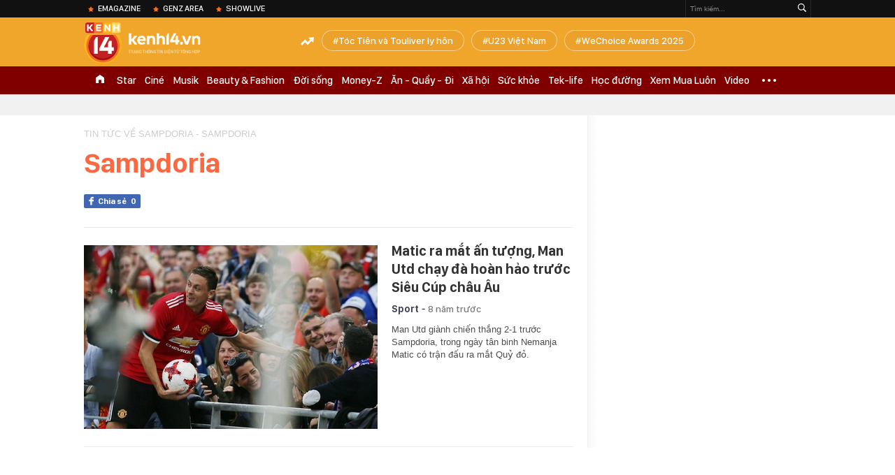

--- FILE ---
content_type: text/html; charset=utf-8
request_url: https://kenh14.vn/ajax-trendingtag/0.chn
body_size: 194
content:
<div data-cd-key="siteid215:objectembedbox:zoneid0typeid1">
                    <li class="khwtht">
                <a href="/toc-tien-va-touliver-ly-hon.html" title="Tóc Tiên và Touliver ly hôn">Tóc Tiên và Touliver ly hôn</a>
            </li>
                    <li class="khwtht">
                <a href="/u23-viet-nam.html" title="U23 Việt Nam">U23 Việt Nam</a>
            </li>
                    <li class="khwtht">
                <a href="/wechoice-awards-2025.html" title="WeChoice Awards 2025">WeChoice Awards 2025</a>
            </li>
            </div>
<!--u: 20/01/2026 19:24:43 -->

--- FILE ---
content_type: application/javascript
request_url: https://event.mediacdn.vn/257767050295742464/2025/4/25/countdown-2025-config-17456026320731050034297.js
body_size: 1574
content:
var kenh14EmbedDomain = "https://apigames.kenh14.vn";
//var kenh14EmbedDomain = "https://local.apigames.kenh14.vn";



var CountDown30042025Config = {
    init: function () {
        var me = this;
        let $wrapt = $(`.embed-zone[rel="waiting"]`);
        //console.log('length = ' + $wrapt.length);
        $wrapt.each(function (i, v) {
            me.callData($(v));
        });
    },
    callData: function ($block) {
        let zoneId = $block.data("zoneconfig");
        let tempId = $block.data("templateid");
        var me = this;
        $.ajax({
            url: kenh14EmbedDomain + "/get-config-template-data.htm",
            data: {
                m: 'get-box',
                data: me.getCookie('embeds30042025'),
                zoneId: zoneId,
                templateId: tempId,
                thumbW: 600,
            },
            crossDomain: true,
            dataType: 'jsonp',
            type: "POST",
            beforeSend: function () {

            },
            success: function (res) {
                let rs = JSON.parse(res);
                $block.removeAttr('rel');
                //console.log(rs);
                //return;
                let arrCss = rs.ExtData.split(",");
                for (var i = 0; i < arrCss.length; i++) {
                    let link = document.createElement("link");
                    link.href = arrCss[i];
                    link.type = 'text/css';
                    link.rel = 'stylesheet';
                    document.getElementsByTagName("head")[0].appendChild(link);
                }

                let arrJs = rs.ExSize.split(",");
                for (var i = 0; i < arrJs.length; i++) {
                    let flag = false;
                    if ((i + 1) == arrJs.length) flag = true;
                    //$.getScript(arrJs[i], function () {
                    //    if (flag) {
                    //        //console.log(rs);
                    //        if (rs.Success) {
                    //            if ((rs.Message != null) && (rs.Message.length > 0)) {
                    //                window[rs.Message](rs);
                    //            }
                    //        }
                    //    }
                    //}, true);
                    $.getScriptCached(arrJs[i], function () {
                        if (flag) {
                            if (rs.Success) {
                                if ((rs.FuncInit != null) && (rs.FuncInit.length > 0)) {
                                    window[rs.FuncInit](rs, $block, zoneId, tempId);
                                }
                            }
                        }

                    });

                }
            }
        });
    },
    isMobileBrowser: function () {
        return navigator.userAgent.match(/Android/i) || navigator.userAgent.match(/webOS/i) || navigator.userAgent.match(/iPhone/i) || navigator.userAgent.match(/iPod/i) || navigator.userAgent.match(/BlackBerry/i) || navigator.userAgent.match(/Windows Phone/i) || typeof orientation != "undefined" || navigator.userAgent.indexOf("IEMobile") != -1 ? !0 : !1
    },
    isTabletBrowser: function () {
        const n = navigator.userAgent.toLowerCase();
        return /(ipad|tablet|(android(?!.*mobile))|(windows(?!.*phone)(.*touch))|kindle|playbook|silk|(puffin(?!.*(IP|AP|WP))))/.test(n)
    },
    getCookie: function (cname) {
        var name = cname + "=";
        var decodedCookie = decodeURIComponent(document.cookie);
        var ca = decodedCookie.split(';');
        for (var i = 0; i < ca.length; i++) {
            var c = ca[i];
            while (c.charAt(0) == ' ') {
                c = c.substring(1);
            }
            if (c.indexOf(name) == 0) {
                return c.substring(name.length, c.length);
            }
        }
        return "";
    },
    setCookie: function (cname, cvalue, exdays) {
        var d = new Date();
        d.setTime(d.getTime() + (exdays * 24 * 60 * 60 * 1000));
        var expires = "expires=" + d.toUTCString();
        document.cookie = cname + "=" + cvalue + ";" + expires + ";path=/";
    },
    addCommas: function (nStr) {
        nStr += '';
        x = nStr.split('.');
        x1 = x[0];
        x2 = x.length > 1 ? '.' + x[1] : '';
        var rgx = /(\d+)(\d{3})/;
        while (rgx.test(x1)) {
            x1 = x1.replace(rgx, '$1' + '.' + '$2');
        }
        return x1 + x2;
    },
};


var intervalCD30042005 = setInterval(function () {
    //console.log($ != undefined);
    if ($ != undefined) {
        clearInterval(intervalCD30042005);
        initCountDown30042025();
    }
}, 1000);

function initCountDown30042025() {
    $(document).ready(function () {
        CountDown30042025Config.init();
    });
    (function ($) { $.getScriptCached = function (url, callback) { return $.ajax({ url: url, dataType: "script", cache: true }).done(callback) } })(jQuery)
}

--- FILE ---
content_type: application/javascript
request_url: https://kenh14cdn.com/web_js/20240322/k14.list-tag.min.js?v3
body_size: 200334
content:
!function(e,t){function i(e){return I.isWindow(e)?e:9===e.nodeType&&(e.defaultView||e.parentWindow)}function n(e){if(!ut[e]){var t=D.body,i=I("<"+e+">").appendTo(t),n=i.css("display");i.remove(),"none"!==n&&""!==n||(lt||((lt=D.createElement("iframe")).frameBorder=lt.width=lt.height=0),t.appendChild(lt),dt&&lt.createElement||((dt=(lt.contentWindow||lt.contentDocument).document).write((I.support.boxModel?"<!doctype html>":"")+"<html><body>"),dt.close()),i=dt.createElement(e),dt.body.appendChild(i),n=I.css(i,"display"),t.removeChild(lt)),ut[e]=n}return ut[e]}function a(e,t){var i={};return I.each(mt.concat.apply([],mt.slice(0,t)),(function(){i[this]=e})),i}function s(){ht=t}function o(){return setTimeout(s,0),ht=I.now()}function r(){try{return new e.XMLHttpRequest}catch(e){}}function l(e,t,i,n){if(I.isArray(t))I.each(t,(function(t,a){i||Fe.test(e)?n(e,a):l(e+"["+("object"==typeof a?t:"")+"]",a,i,n)}));else if(i||"object"!==I.type(t))n(e,t);else for(var a in t)l(e+"["+a+"]",t[a],i,n)}function d(e,i){var n,a,s=I.ajaxSettings.flatOptions||{};for(n in i)i[n]!==t&&((s[n]?e:a||(a={}))[n]=i[n]);a&&I.extend(!0,e,a)}function c(e,i,n,a,s,o){(o=o||{})[s=s||i.dataTypes[0]]=!0;for(var r,l=e[s],d=0,h=l?l.length:0,u=e===et;d<h&&(u||!r);d++)"string"==typeof(r=l[d](i,n,a))&&(!u||o[r]?r=t:(i.dataTypes.unshift(r),r=c(e,i,n,a,r,o)));return(u||!r)&&!o["*"]&&(r=c(e,i,n,a,"*",o)),r}function h(e){return function(t,i){if("string"!=typeof t&&(i=t,t="*"),I.isFunction(i))for(var n,a,s=t.toLowerCase().split(Ke),o=0,r=s.length;o<r;o++)n=s[o],(a=/^\+/.test(n))&&(n=n.substr(1)||"*"),(e[n]=e[n]||[])[a?"unshift":"push"](i)}}function u(e,t,i){var n="width"===t?e.offsetWidth:e.offsetHeight,a="width"===t?1:0;if(n>0){if("border"!==i)for(;a<4;a+=2)i||(n-=parseFloat(I.css(e,"padding"+Le[a]))||0),"margin"===i?n+=parseFloat(I.css(e,i+Le[a]))||0:n-=parseFloat(I.css(e,"border"+Le[a]+"Width"))||0;return n+"px"}if(((n=Te(e,t))<0||null==n)&&(n=e.style[t]),Pe.test(n))return n;if(n=parseFloat(n)||0,i)for(;a<4;a+=2)n+=parseFloat(I.css(e,"padding"+Le[a]))||0,"padding"!==i&&(n+=parseFloat(I.css(e,"border"+Le[a]+"Width"))||0),"margin"===i&&(n+=parseFloat(I.css(e,i+Le[a]))||0);return n+"px"}function p(e){var t=D.createElement("div");return _e.appendChild(t),t.innerHTML=e.outerHTML,t.firstChild}function f(e){var t=(e.nodeName||"").toLowerCase();"input"===t?m(e):"script"!==t&&void 0!==e.getElementsByTagName&&I.grep(e.getElementsByTagName("input"),m)}function m(e){"checkbox"!==e.type&&"radio"!==e.type||(e.defaultChecked=e.checked)}function g(e){return void 0!==e.getElementsByTagName?e.getElementsByTagName("*"):void 0!==e.querySelectorAll?e.querySelectorAll("*"):[]}function v(e,t){var i;1===t.nodeType&&(t.clearAttributes&&t.clearAttributes(),t.mergeAttributes&&t.mergeAttributes(e),"object"===(i=t.nodeName.toLowerCase())?t.outerHTML=e.outerHTML:"input"!==i||"checkbox"!==e.type&&"radio"!==e.type?"option"===i?t.selected=e.defaultSelected:"input"===i||"textarea"===i?t.defaultValue=e.defaultValue:"script"===i&&t.text!==e.text&&(t.text=e.text):(e.checked&&(t.defaultChecked=t.checked=e.checked),t.value!==e.value&&(t.value=e.value)),t.removeAttribute(I.expando),t.removeAttribute("_submit_attached"),t.removeAttribute("_change_attached"))}function b(e,t){if(1===t.nodeType&&I.hasData(e)){var i,n,a,s=I._data(e),o=I._data(t,s),r=s.events;if(r)for(i in delete o.handle,o.events={},r)for(n=0,a=r[i].length;n<a;n++)I.event.add(t,i,r[i][n]);o.data&&(o.data=I.extend({},o.data))}}function w(e,t){return I.nodeName(e,"table")?e.getElementsByTagName("tbody")[0]||e.appendChild(e.ownerDocument.createElement("tbody")):e}function y(e){var t=ce.split("|"),i=e.createDocumentFragment();if(i.createElement)for(;t.length;)i.createElement(t.pop());return i}function x(e,t,i){if(t=t||0,I.isFunction(t))return I.grep(e,(function(e,n){return!!t.call(e,n,e)===i}));if(t.nodeType)return I.grep(e,(function(e,n){return e===t===i}));if("string"==typeof t){var n=I.grep(e,(function(e){return 1===e.nodeType}));if(oe.test(t))return I.filter(t,n,!i);t=I.filter(t,n)}return I.grep(e,(function(e,n){return I.inArray(e,t)>=0===i}))}function k(e){return!e||!e.parentNode||11===e.parentNode.nodeType}function C(){return!0}function _(){return!1}function T(e,t,i){var n=t+"defer",a=t+"queue",s=t+"mark",o=I._data(e,n);o&&("queue"===i||!I._data(e,a))&&("mark"===i||!I._data(e,s))&&setTimeout((function(){!I._data(e,a)&&!I._data(e,s)&&(I.removeData(e,n,!0),o.fire())}),0)}function S(e){for(var t in e)if(("data"!==t||!I.isEmptyObject(e[t]))&&"toJSON"!==t)return!1;return!0}function $(e,i,n){if(n===t&&1===e.nodeType){var a="data-"+i.replace(z,"-$1").toLowerCase();if("string"==typeof(n=e.getAttribute(a))){try{n="true"===n||"false"!==n&&("null"===n?null:I.isNumeric(n)?+n:N.test(n)?I.parseJSON(n):n)}catch(e){}I.data(e,i,n)}else n=t}return n}var D=e.document,M=e.navigator,E=e.location,I=function(){function i(){if(!r.isReady){try{D.documentElement.doScroll("left")}catch(e){return void setTimeout(i,1)}r.ready()}}var n,a,s,o,r=function(e,t){return new r.fn.init(e,t,n)},l=e.jQuery,d=e.$,c=/^(?:[^#<]*(<[\w\W]+>)[^>]*$|#([\w\-]*)$)/,h=/\S/,u=/^\s+/,p=/\s+$/,f=/^<(\w+)\s*\/?>(?:<\/\1>)?$/,m=/^[\],:{}\s]*$/,g=/\\(?:["\\\/bfnrt]|u[0-9a-fA-F]{4})/g,v=/"[^"\\\n\r]*"|true|false|null|-?\d+(?:\.\d*)?(?:[eE][+\-]?\d+)?/g,b=/(?:^|:|,)(?:\s*\[)+/g,w=/(webkit)[ \/]([\w.]+)/,y=/(opera)(?:.*version)?[ \/]([\w.]+)/,x=/(msie) ([\w.]+)/,k=/(mozilla)(?:.*? rv:([\w.]+))?/,C=/-([a-z]|[0-9])/gi,_=/^-ms-/,T=function(e,t){return(t+"").toUpperCase()},S=M.userAgent,$=Object.prototype.toString,E=Object.prototype.hasOwnProperty,I=Array.prototype.push,P=Array.prototype.slice,A=String.prototype.trim,N=Array.prototype.indexOf,z={};return r.fn=r.prototype={constructor:r,init:function(e,i,n){var a,s,o,l;if(!e)return this;if(e.nodeType)return this.context=this[0]=e,this.length=1,this;if("body"===e&&!i&&D.body)return this.context=D,this[0]=D.body,this.selector=e,this.length=1,this;if("string"==typeof e){if((a="<"!==e.charAt(0)||">"!==e.charAt(e.length-1)||e.length<3?c.exec(e):[null,e,null])&&(a[1]||!i)){if(a[1])return l=(i=i instanceof r?i[0]:i)?i.ownerDocument||i:D,(o=f.exec(e))?r.isPlainObject(i)?(e=[D.createElement(o[1])],r.fn.attr.call(e,i,!0)):e=[l.createElement(o[1])]:e=((o=r.buildFragment([a[1]],[l])).cacheable?r.clone(o.fragment):o.fragment).childNodes,r.merge(this,e);if((s=D.getElementById(a[2]))&&s.parentNode){if(s.id!==a[2])return n.find(e);this.length=1,this[0]=s}return this.context=D,this.selector=e,this}return!i||i.jquery?(i||n).find(e):this.constructor(i).find(e)}return r.isFunction(e)?n.ready(e):(e.selector!==t&&(this.selector=e.selector,this.context=e.context),r.makeArray(e,this))},selector:"",jquery:"1.7.2",length:0,size:function(){return this.length},toArray:function(){return P.call(this,0)},get:function(e){return null==e?this.toArray():e<0?this[this.length+e]:this[e]},pushStack:function(e,t,i){var n=this.constructor();return r.isArray(e)?I.apply(n,e):r.merge(n,e),n.prevObject=this,n.context=this.context,"find"===t?n.selector=this.selector+(this.selector?" ":"")+i:t&&(n.selector=this.selector+"."+t+"("+i+")"),n},each:function(e,t){return r.each(this,e,t)},ready:function(e){return r.bindReady(),s.add(e),this},eq:function(e){return-1===(e=+e)?this.slice(e):this.slice(e,e+1)},first:function(){return this.eq(0)},last:function(){return this.eq(-1)},slice:function(){return this.pushStack(P.apply(this,arguments),"slice",P.call(arguments).join(","))},map:function(e){return this.pushStack(r.map(this,(function(t,i){return e.call(t,i,t)})))},end:function(){return this.prevObject||this.constructor(null)},push:I,sort:[].sort,splice:[].splice},r.fn.init.prototype=r.fn,r.extend=r.fn.extend=function(){var e,i,n,a,s,o,l=arguments[0]||{},d=1,c=arguments.length,h=!1;for("boolean"==typeof l&&(h=l,l=arguments[1]||{},d=2),"object"!=typeof l&&!r.isFunction(l)&&(l={}),c===d&&(l=this,--d);d<c;d++)if(null!=(e=arguments[d]))for(i in e)n=l[i],l!==(a=e[i])&&(h&&a&&(r.isPlainObject(a)||(s=r.isArray(a)))?(s?(s=!1,o=n&&r.isArray(n)?n:[]):o=n&&r.isPlainObject(n)?n:{},l[i]=r.extend(h,o,a)):a!==t&&(l[i]=a));return l},r.extend({noConflict:function(t){return e.$===r&&(e.$=d),t&&e.jQuery===r&&(e.jQuery=l),r},isReady:!1,readyWait:1,holdReady:function(e){e?r.readyWait++:r.ready(!0)},ready:function(e){if(!0===e&&! --r.readyWait||!0!==e&&!r.isReady){if(!D.body)return setTimeout(r.ready,1);if(r.isReady=!0,!0!==e&&--r.readyWait>0)return;s.fireWith(D,[r]),r.fn.trigger&&r(D).trigger("ready").off("ready")}},bindReady:function(){if(!s){if(s=r.Callbacks("once memory"),"complete"===D.readyState)return setTimeout(r.ready,1);if(D.addEventListener)D.addEventListener("DOMContentLoaded",o,!1),e.addEventListener("load",r.ready,!1);else if(D.attachEvent){D.attachEvent("onreadystatechange",o),e.attachEvent("onload",r.ready);var t=!1;try{t=null==e.frameElement}catch(e){}D.documentElement.doScroll&&t&&i()}}},isFunction:function(e){return"function"===r.type(e)},isArray:Array.isArray||function(e){return"array"===r.type(e)},isWindow:function(e){return null!=e&&e==e.window},isNumeric:function(e){return!isNaN(parseFloat(e))&&isFinite(e)},type:function(e){return null==e?String(e):z[$.call(e)]||"object"},isPlainObject:function(e){if(!e||"object"!==r.type(e)||e.nodeType||r.isWindow(e))return!1;try{if(e.constructor&&!E.call(e,"constructor")&&!E.call(e.constructor.prototype,"isPrototypeOf"))return!1}catch(e){return!1}var i;for(i in e);return i===t||E.call(e,i)},isEmptyObject:function(e){for(var t in e)return!1;return!0},error:function(e){throw new Error(e)},parseJSON:function(t){return"string"==typeof t&&t?(t=r.trim(t),e.JSON&&e.JSON.parse?e.JSON.parse(t):m.test(t.replace(g,"@").replace(v,"]").replace(b,""))?new Function("return "+t)():void r.error("Invalid JSON: "+t)):null},parseXML:function(i){if("string"!=typeof i||!i)return null;var n;try{e.DOMParser?n=(new DOMParser).parseFromString(i,"text/xml"):((n=new ActiveXObject("Microsoft.XMLDOM")).async="false",n.loadXML(i))}catch(e){n=t}return(!n||!n.documentElement||n.getElementsByTagName("parsererror").length)&&r.error("Invalid XML: "+i),n},noop:function(){},globalEval:function(t){t&&h.test(t)&&(e.execScript||function(t){e.eval.call(e,t)})(t)},camelCase:function(e){return e.replace(_,"ms-").replace(C,T)},nodeName:function(e,t){return e.nodeName&&e.nodeName.toUpperCase()===t.toUpperCase()},each:function(e,i,n){var a,s=0,o=e.length,l=o===t||r.isFunction(e);if(n)if(l){for(a in e)if(!1===i.apply(e[a],n))break}else for(;s<o&&!1!==i.apply(e[s++],n););else if(l){for(a in e)if(!1===i.call(e[a],a,e[a]))break}else for(;s<o&&!1!==i.call(e[s],s,e[s++]););return e},trim:A?function(e){return null==e?"":A.call(e)}:function(e){return null==e?"":(e+"").replace(u,"").replace(p,"")},makeArray:function(e,t){var i=t||[];if(null!=e){var n=r.type(e);null==e.length||"string"===n||"function"===n||"regexp"===n||r.isWindow(e)?I.call(i,e):r.merge(i,e)}return i},inArray:function(e,t,i){var n;if(t){if(N)return N.call(t,e,i);for(n=t.length,i=i?i<0?Math.max(0,n+i):i:0;i<n;i++)if(i in t&&t[i]===e)return i}return-1},merge:function(e,i){var n=e.length,a=0;if("number"==typeof i.length)for(var s=i.length;a<s;a++)e[n++]=i[a];else for(;i[a]!==t;)e[n++]=i[a++];return e.length=n,e},grep:function(e,t,i){var n=[];i=!!i;for(var a=0,s=e.length;a<s;a++)i!==!!t(e[a],a)&&n.push(e[a]);return n},map:function(e,i,n){var a,s,o=[],l=0,d=e.length;if(e instanceof r||d!==t&&"number"==typeof d&&(d>0&&e[0]&&e[d-1]||0===d||r.isArray(e)))for(;l<d;l++)null!=(a=i(e[l],l,n))&&(o[o.length]=a);else for(s in e)null!=(a=i(e[s],s,n))&&(o[o.length]=a);return o.concat.apply([],o)},guid:1,proxy:function(e,i){if("string"==typeof i){var n=e[i];i=e,e=n}if(!r.isFunction(e))return t;var a=P.call(arguments,2),s=function(){return e.apply(i,a.concat(P.call(arguments)))};return s.guid=e.guid=e.guid||s.guid||r.guid++,s},access:function(e,i,n,a,s,o,l){var d,c=null==n,h=0,u=e.length;if(n&&"object"==typeof n){for(h in n)r.access(e,i,h,n[h],1,o,a);s=1}else if(a!==t){if(d=l===t&&r.isFunction(a),c&&(d?(d=i,i=function(e,t,i){return d.call(r(e),i)}):(i.call(e,a),i=null)),i)for(;h<u;h++)i(e[h],n,d?a.call(e[h],h,i(e[h],n)):a,l);s=1}return s?e:c?i.call(e):u?i(e[0],n):o},now:function(){return(new Date).getTime()},uaMatch:function(e){e=e.toLowerCase();var t=w.exec(e)||y.exec(e)||x.exec(e)||e.indexOf("compatible")<0&&k.exec(e)||[];return{browser:t[1]||"",version:t[2]||"0"}},sub:function(){function e(t,i){return new e.fn.init(t,i)}r.extend(!0,e,this),e.superclass=this,e.fn=e.prototype=this(),e.fn.constructor=e,e.sub=this.sub,e.fn.init=function(i,n){return n&&n instanceof r&&!(n instanceof e)&&(n=e(n)),r.fn.init.call(this,i,n,t)},e.fn.init.prototype=e.fn;var t=e(D);return e},browser:{}}),r.each("Boolean Number String Function Array Date RegExp Object".split(" "),(function(e,t){z["[object "+t+"]"]=t.toLowerCase()})),(a=r.uaMatch(S)).browser&&(r.browser[a.browser]=!0,r.browser.version=a.version),r.browser.webkit&&(r.browser.safari=!0),h.test(" ")&&(u=/^[\s\xA0]+/,p=/[\s\xA0]+$/),n=r(D),D.addEventListener?o=function(){D.removeEventListener("DOMContentLoaded",o,!1),r.ready()}:D.attachEvent&&(o=function(){"complete"===D.readyState&&(D.detachEvent("onreadystatechange",o),r.ready())}),r}(),P={};I.Callbacks=function(e){e=e?P[e]||function(e){var t,i,n=P[e]={};for(t=0,i=(e=e.split(/\s+/)).length;t<i;t++)n[e[t]]=!0;return n}(e):{};var i,n,a,s,o,r,l=[],d=[],c=function(t){var i,n,a,s;for(i=0,n=t.length;i<n;i++)a=t[i],"array"===(s=I.type(a))?c(a):"function"===s&&(!e.unique||!u.has(a))&&l.push(a)},h=function(t,c){for(c=c||[],i=!e.memory||[t,c],n=!0,a=!0,r=s||0,s=0,o=l.length;l&&r<o;r++)if(!1===l[r].apply(t,c)&&e.stopOnFalse){i=!0;break}a=!1,l&&(e.once?!0===i?u.disable():l=[]:d&&d.length&&(i=d.shift(),u.fireWith(i[0],i[1])))},u={add:function(){if(l){var e=l.length;c(arguments),a?o=l.length:i&&!0!==i&&(s=e,h(i[0],i[1]))}return this},remove:function(){if(l)for(var t=arguments,i=0,n=t.length;i<n;i++)for(var s=0;s<l.length&&(t[i]!==l[s]||(a&&s<=o&&(o--,s<=r&&r--),l.splice(s--,1),!e.unique));s++);return this},has:function(e){if(l)for(var t=0,i=l.length;t<i;t++)if(e===l[t])return!0;return!1},empty:function(){return l=[],this},disable:function(){return l=d=i=t,this},disabled:function(){return!l},lock:function(){return d=t,(!i||!0===i)&&u.disable(),this},locked:function(){return!d},fireWith:function(t,n){return d&&(a?e.once||d.push([t,n]):(!e.once||!i)&&h(t,n)),this},fire:function(){return u.fireWith(this,arguments),this},fired:function(){return!!n}};return u};var A=[].slice;I.extend({Deferred:function(e){var t,i=I.Callbacks("once memory"),n=I.Callbacks("once memory"),a=I.Callbacks("memory"),s="pending",o={resolve:i,reject:n,notify:a},r={done:i.add,fail:n.add,progress:a.add,state:function(){return s},isResolved:i.fired,isRejected:n.fired,then:function(e,t,i){return l.done(e).fail(t).progress(i),this},always:function(){return l.done.apply(l,arguments).fail.apply(l,arguments),this},pipe:function(e,t,i){return I.Deferred((function(n){I.each({done:[e,"resolve"],fail:[t,"reject"],progress:[i,"notify"]},(function(e,t){var i,a=t[0],s=t[1];I.isFunction(a)?l[e]((function(){(i=a.apply(this,arguments))&&I.isFunction(i.promise)?i.promise().then(n.resolve,n.reject,n.notify):n[s+"With"](this===l?n:this,[i])})):l[e](n[s])}))})).promise()},promise:function(e){if(null==e)e=r;else for(var t in r)e[t]=r[t];return e}},l=r.promise({});for(t in o)l[t]=o[t].fire,l[t+"With"]=o[t].fireWith;return l.done((function(){s="resolved"}),n.disable,a.lock).fail((function(){s="rejected"}),i.disable,a.lock),e&&e.call(l,l),l},when:function(e){function t(e){return function(t){o[e]=arguments.length>1?A.call(arguments,0):t,l.notifyWith(d,o)}}function i(e){return function(t){n[e]=arguments.length>1?A.call(arguments,0):t,--r||l.resolveWith(l,n)}}var n=A.call(arguments,0),a=0,s=n.length,o=Array(s),r=s,l=s<=1&&e&&I.isFunction(e.promise)?e:I.Deferred(),d=l.promise();if(s>1){for(;a<s;a++)n[a]&&n[a].promise&&I.isFunction(n[a].promise)?n[a].promise().then(i(a),l.reject,t(a)):--r;r||l.resolveWith(l,n)}else l!==e&&l.resolveWith(l,s?[e]:[]);return d}}),I.support=function(){var t,i,n,a,s,o,r,l,d,c,h,u=D.createElement("div");D.documentElement;if(u.setAttribute("className","t"),u.innerHTML="   <link/><table></table><a href='/a' style='top:1px;float:left;opacity:.55;'>a</a><input type='checkbox'/>",i=u.getElementsByTagName("*"),n=u.getElementsByTagName("a")[0],!i||!i.length||!n)return{};s=(a=D.createElement("select")).appendChild(D.createElement("option")),o=u.getElementsByTagName("input")[0],t={leadingWhitespace:3===u.firstChild.nodeType,tbody:!u.getElementsByTagName("tbody").length,htmlSerialize:!!u.getElementsByTagName("link").length,style:/top/.test(n.getAttribute("style")),hrefNormalized:"/a"===n.getAttribute("href"),opacity:/^0.55/.test(n.style.opacity),cssFloat:!!n.style.cssFloat,checkOn:"on"===o.value,optSelected:s.selected,getSetAttribute:"t"!==u.className,enctype:!!D.createElement("form").enctype,html5Clone:"<:nav></:nav>"!==D.createElement("nav").cloneNode(!0).outerHTML,submitBubbles:!0,changeBubbles:!0,focusinBubbles:!1,deleteExpando:!0,noCloneEvent:!0,inlineBlockNeedsLayout:!1,shrinkWrapBlocks:!1,reliableMarginRight:!0,pixelMargin:!0},I.boxModel=t.boxModel="CSS1Compat"===D.compatMode,o.checked=!0,t.noCloneChecked=o.cloneNode(!0).checked,a.disabled=!0,t.optDisabled=!s.disabled;try{delete u.test}catch(e){t.deleteExpando=!1}if(!u.addEventListener&&u.attachEvent&&u.fireEvent&&(u.attachEvent("onclick",(function(){t.noCloneEvent=!1})),u.cloneNode(!0).fireEvent("onclick")),(o=D.createElement("input")).value="t",o.setAttribute("type","radio"),t.radioValue="t"===o.value,o.setAttribute("checked","checked"),o.setAttribute("name","t"),u.appendChild(o),(r=D.createDocumentFragment()).appendChild(u.lastChild),t.checkClone=r.cloneNode(!0).cloneNode(!0).lastChild.checked,t.appendChecked=o.checked,r.removeChild(o),r.appendChild(u),u.attachEvent)for(c in{submit:1,change:1,focusin:1})(h=(d="on"+c)in u)||(u.setAttribute(d,"return;"),h="function"==typeof u[d]),t[c+"Bubbles"]=h;return r.removeChild(u),r=a=s=u=o=null,I((function(){var i,n,a,s,o,r,d,c,p,f,m,g=D.getElementsByTagName("body")[0];!g||(1,f=(m="padding:0;margin:0;border:")+"0;visibility:hidden;",c="<div "+(d="style='"+(p="position:absolute;top:0;left:0;width:1px;height:1px;")+m+"5px solid #000;")+"display:block;'><div style='"+m+"0;display:block;overflow:hidden;'></div></div><table "+d+"' cellpadding='0' cellspacing='0'><tr><td></td></tr></table>",(i=D.createElement("div")).style.cssText=f+"width:0;height:0;position:static;top:0;margin-top:1px",g.insertBefore(i,g.firstChild),u=D.createElement("div"),i.appendChild(u),u.innerHTML="<table><tr><td style='"+m+"0;display:none'></td><td>t</td></tr></table>",l=u.getElementsByTagName("td"),h=0===l[0].offsetHeight,l[0].style.display="",l[1].style.display="none",t.reliableHiddenOffsets=h&&0===l[0].offsetHeight,e.getComputedStyle&&(u.innerHTML="",(r=D.createElement("div")).style.width="0",r.style.marginRight="0",u.style.width="2px",u.appendChild(r),t.reliableMarginRight=0===(parseInt((e.getComputedStyle(r,null)||{marginRight:0}).marginRight,10)||0)),void 0!==u.style.zoom&&(u.innerHTML="",u.style.width=u.style.padding="1px",u.style.border=0,u.style.overflow="hidden",u.style.display="inline",u.style.zoom=1,t.inlineBlockNeedsLayout=3===u.offsetWidth,u.style.display="block",u.style.overflow="visible",u.innerHTML="<div style='width:5px;'></div>",t.shrinkWrapBlocks=3!==u.offsetWidth),u.style.cssText=p+f,u.innerHTML=c,a=(n=u.firstChild).firstChild,s=n.nextSibling.firstChild.firstChild,o={doesNotAddBorder:5!==a.offsetTop,doesAddBorderForTableAndCells:5===s.offsetTop},a.style.position="fixed",a.style.top="20px",o.fixedPosition=20===a.offsetTop||15===a.offsetTop,a.style.position=a.style.top="",n.style.overflow="hidden",n.style.position="relative",o.subtractsBorderForOverflowNotVisible=-5===a.offsetTop,o.doesNotIncludeMarginInBodyOffset=1!==g.offsetTop,e.getComputedStyle&&(u.style.marginTop="1%",t.pixelMargin="1%"!==(e.getComputedStyle(u,null)||{marginTop:0}).marginTop),void 0!==i.style.zoom&&(i.style.zoom=1),g.removeChild(i),r=u=i=null,I.extend(t,o))})),t}();var N=/^(?:\{.*\}|\[.*\])$/,z=/([A-Z])/g;I.extend({cache:{},uuid:0,expando:"jQuery"+(I.fn.jquery+Math.random()).replace(/\D/g,""),noData:{embed:!0,object:"clsid:D27CDB6E-AE6D-11cf-96B8-444553540000",applet:!0},hasData:function(e){return!!(e=e.nodeType?I.cache[e[I.expando]]:e[I.expando])&&!S(e)},data:function(e,i,n,a){if(I.acceptData(e)){var s,o,r,l=I.expando,d="string"==typeof i,c=e.nodeType,h=c?I.cache:e,u=c?e[l]:e[l]&&l,p="events"===i;if((!u||!h[u]||!p&&!a&&!h[u].data)&&d&&n===t)return;return u||(c?e[l]=u=++I.uuid:u=l),h[u]||(h[u]={},c||(h[u].toJSON=I.noop)),"object"!=typeof i&&"function"!=typeof i||(a?h[u]=I.extend(h[u],i):h[u].data=I.extend(h[u].data,i)),s=o=h[u],a||(o.data||(o.data={}),o=o.data),n!==t&&(o[I.camelCase(i)]=n),p&&!o[i]?s.events:(d?null==(r=o[i])&&(r=o[I.camelCase(i)]):r=o,r)}},removeData:function(e,t,i){if(I.acceptData(e)){var n,a,s,o=I.expando,r=e.nodeType,l=r?I.cache:e,d=r?e[o]:o;if(!l[d])return;if(t&&(n=i?l[d]:l[d].data)){I.isArray(t)||(t in n?t=[t]:t=(t=I.camelCase(t))in n?[t]:t.split(" "));for(a=0,s=t.length;a<s;a++)delete n[t[a]];if(!(i?S:I.isEmptyObject)(n))return}if(!i&&(delete l[d].data,!S(l[d])))return;I.support.deleteExpando||!l.setInterval?delete l[d]:l[d]=null,r&&(I.support.deleteExpando?delete e[o]:e.removeAttribute?e.removeAttribute(o):e[o]=null)}},_data:function(e,t,i){return I.data(e,t,i,!0)},acceptData:function(e){if(e.nodeName){var t=I.noData[e.nodeName.toLowerCase()];if(t)return!0!==t&&e.getAttribute("classid")===t}return!0}}),I.fn.extend({data:function(e,i){var n,a,s,o,r,l=this[0],d=0,c=null;if(e===t){if(this.length&&(c=I.data(l),1===l.nodeType&&!I._data(l,"parsedAttrs"))){for(r=(s=l.attributes).length;d<r;d++)0===(o=s[d].name).indexOf("data-")&&(o=I.camelCase(o.substring(5)),$(l,o,c[o]));I._data(l,"parsedAttrs",!0)}return c}return"object"==typeof e?this.each((function(){I.data(this,e)})):((n=e.split(".",2))[1]=n[1]?"."+n[1]:"",a=n[1]+"!",I.access(this,(function(i){if(i===t)return(c=this.triggerHandler("getData"+a,[n[0]]))===t&&l&&(c=I.data(l,e),c=$(l,e,c)),c===t&&n[1]?this.data(n[0]):c;n[1]=i,this.each((function(){var t=I(this);t.triggerHandler("setData"+a,n),I.data(this,e,i),t.triggerHandler("changeData"+a,n)}))}),null,i,arguments.length>1,null,!1))},removeData:function(e){return this.each((function(){I.removeData(this,e)}))}}),I.extend({_mark:function(e,t){e&&(t=(t||"fx")+"mark",I._data(e,t,(I._data(e,t)||0)+1))},_unmark:function(e,t,i){if(!0!==e&&(i=t,t=e,e=!1),t){var n=(i=i||"fx")+"mark",a=e?0:(I._data(t,n)||1)-1;a?I._data(t,n,a):(I.removeData(t,n,!0),T(t,i,"mark"))}},queue:function(e,t,i){var n;if(e)return t=(t||"fx")+"queue",n=I._data(e,t),i&&(!n||I.isArray(i)?n=I._data(e,t,I.makeArray(i)):n.push(i)),n||[]},dequeue:function(e,t){t=t||"fx";var i=I.queue(e,t),n=i.shift(),a={};"inprogress"===n&&(n=i.shift()),n&&("fx"===t&&i.unshift("inprogress"),I._data(e,t+".run",a),n.call(e,(function(){I.dequeue(e,t)}),a)),i.length||(I.removeData(e,t+"queue "+t+".run",!0),T(e,t,"queue"))}}),I.fn.extend({queue:function(e,i){var n=2;return"string"!=typeof e&&(i=e,e="fx",n--),arguments.length<n?I.queue(this[0],e):i===t?this:this.each((function(){var t=I.queue(this,e,i);"fx"===e&&"inprogress"!==t[0]&&I.dequeue(this,e)}))},dequeue:function(e){return this.each((function(){I.dequeue(this,e)}))},delay:function(e,t){return e=I.fx&&I.fx.speeds[e]||e,t=t||"fx",this.queue(t,(function(t,i){var n=setTimeout(t,e);i.stop=function(){clearTimeout(n)}}))},clearQueue:function(e){return this.queue(e||"fx",[])},promise:function(e,i){function n(){--l||s.resolveWith(o,[o])}"string"!=typeof e&&(i=e,e=t),e=e||"fx";for(var a,s=I.Deferred(),o=this,r=o.length,l=1,d=e+"defer",c=e+"queue",h=e+"mark";r--;)(a=I.data(o[r],d,t,!0)||(I.data(o[r],c,t,!0)||I.data(o[r],h,t,!0))&&I.data(o[r],d,I.Callbacks("once memory"),!0))&&(l++,a.add(n));return n(),s.promise(i)}});var L,O,H,W=/[\n\t\r]/g,F=/\s+/,B=/\r/g,j=/^(?:button|input)$/i,R=/^(?:button|input|object|select|textarea)$/i,V=/^a(?:rea)?$/i,q=/^(?:autofocus|autoplay|async|checked|controls|defer|disabled|hidden|loop|multiple|open|readonly|required|scoped|selected)$/i,Y=I.support.getSetAttribute;I.fn.extend({attr:function(e,t){return I.access(this,I.attr,e,t,arguments.length>1)},removeAttr:function(e){return this.each((function(){I.removeAttr(this,e)}))},prop:function(e,t){return I.access(this,I.prop,e,t,arguments.length>1)},removeProp:function(e){return e=I.propFix[e]||e,this.each((function(){try{this[e]=t,delete this[e]}catch(e){}}))},addClass:function(e){var t,i,n,a,s,o,r;if(I.isFunction(e))return this.each((function(t){I(this).addClass(e.call(this,t,this.className))}));if(e&&"string"==typeof e)for(t=e.split(F),i=0,n=this.length;i<n;i++)if(1===(a=this[i]).nodeType)if(a.className||1!==t.length){for(s=" "+a.className+" ",o=0,r=t.length;o<r;o++)~s.indexOf(" "+t[o]+" ")||(s+=t[o]+" ");a.className=I.trim(s)}else a.className=e;return this},removeClass:function(e){var i,n,a,s,o,r,l;if(I.isFunction(e))return this.each((function(t){I(this).removeClass(e.call(this,t,this.className))}));if(e&&"string"==typeof e||e===t)for(i=(e||"").split(F),n=0,a=this.length;n<a;n++)if(1===(s=this[n]).nodeType&&s.className)if(e){for(o=(" "+s.className+" ").replace(W," "),r=0,l=i.length;r<l;r++)o=o.replace(" "+i[r]+" "," ");s.className=I.trim(o)}else s.className="";return this},toggleClass:function(e,t){var i=typeof e,n="boolean"==typeof t;return I.isFunction(e)?this.each((function(i){I(this).toggleClass(e.call(this,i,this.className,t),t)})):this.each((function(){if("string"===i)for(var a,s=0,o=I(this),r=t,l=e.split(F);a=l[s++];)r=n?r:!o.hasClass(a),o[r?"addClass":"removeClass"](a);else"undefined"!==i&&"boolean"!==i||(this.className&&I._data(this,"__className__",this.className),this.className=this.className||!1===e?"":I._data(this,"__className__")||"")}))},hasClass:function(e){for(var t=" "+e+" ",i=0,n=this.length;i<n;i++)if(1===this[i].nodeType&&(" "+this[i].className+" ").replace(W," ").indexOf(t)>-1)return!0;return!1},val:function(e){var i,n,a,s=this[0];return arguments.length?(a=I.isFunction(e),this.each((function(n){var s,o=I(this);1===this.nodeType&&(null==(s=a?e.call(this,n,o.val()):e)?s="":"number"==typeof s?s+="":I.isArray(s)&&(s=I.map(s,(function(e){return null==e?"":e+""}))),(i=I.valHooks[this.type]||I.valHooks[this.nodeName.toLowerCase()])&&"set"in i&&i.set(this,s,"value")!==t||(this.value=s))}))):s?(i=I.valHooks[s.type]||I.valHooks[s.nodeName.toLowerCase()])&&"get"in i&&(n=i.get(s,"value"))!==t?n:"string"==typeof(n=s.value)?n.replace(B,""):null==n?"":n:void 0}}),I.extend({valHooks:{option:{get:function(e){var t=e.attributes.value;return!t||t.specified?e.value:e.text}},select:{get:function(e){var t,i,n,a,s=e.selectedIndex,o=[],r=e.options,l="select-one"===e.type;if(s<0)return null;for(i=l?s:0,n=l?s+1:r.length;i<n;i++)if((a=r[i]).selected&&(I.support.optDisabled?!a.disabled:null===a.getAttribute("disabled"))&&(!a.parentNode.disabled||!I.nodeName(a.parentNode,"optgroup"))){if(t=I(a).val(),l)return t;o.push(t)}return l&&!o.length&&r.length?I(r[s]).val():o},set:function(e,t){var i=I.makeArray(t);return I(e).find("option").each((function(){this.selected=I.inArray(I(this).val(),i)>=0})),i.length||(e.selectedIndex=-1),i}}},attrFn:{val:!0,css:!0,html:!0,text:!0,data:!0,width:!0,height:!0,offset:!0},attr:function(e,i,n,a){var s,o,r,l=e.nodeType;if(e&&3!==l&&8!==l&&2!==l)return a&&i in I.attrFn?I(e)[i](n):void 0===e.getAttribute?I.prop(e,i,n):((r=1!==l||!I.isXMLDoc(e))&&(i=i.toLowerCase(),o=I.attrHooks[i]||(q.test(i)?O:L)),n!==t?null===n?void I.removeAttr(e,i):o&&"set"in o&&r&&(s=o.set(e,n,i))!==t?s:(e.setAttribute(i,""+n),n):o&&"get"in o&&r&&null!==(s=o.get(e,i))?s:null===(s=e.getAttribute(i))?t:s)},removeAttr:function(e,t){var i,n,a,s,o,r=0;if(t&&1===e.nodeType)for(s=(n=t.toLowerCase().split(F)).length;r<s;r++)(a=n[r])&&(i=I.propFix[a]||a,(o=q.test(a))||I.attr(e,a,""),e.removeAttribute(Y?a:i),o&&i in e&&(e[i]=!1))},attrHooks:{type:{set:function(e,t){if(j.test(e.nodeName)&&e.parentNode)I.error("type property can't be changed");else if(!I.support.radioValue&&"radio"===t&&I.nodeName(e,"input")){var i=e.value;return e.setAttribute("type",t),i&&(e.value=i),t}}},value:{get:function(e,t){return L&&I.nodeName(e,"button")?L.get(e,t):t in e?e.value:null},set:function(e,t,i){if(L&&I.nodeName(e,"button"))return L.set(e,t,i);e.value=t}}},propFix:{tabindex:"tabIndex",readonly:"readOnly",for:"htmlFor",class:"className",maxlength:"maxLength",cellspacing:"cellSpacing",cellpadding:"cellPadding",rowspan:"rowSpan",colspan:"colSpan",usemap:"useMap",frameborder:"frameBorder",contenteditable:"contentEditable"},prop:function(e,i,n){var a,s,o=e.nodeType;if(e&&3!==o&&8!==o&&2!==o)return(1!==o||!I.isXMLDoc(e))&&(i=I.propFix[i]||i,s=I.propHooks[i]),n!==t?s&&"set"in s&&(a=s.set(e,n,i))!==t?a:e[i]=n:s&&"get"in s&&null!==(a=s.get(e,i))?a:e[i]},propHooks:{tabIndex:{get:function(e){var i=e.getAttributeNode("tabindex");return i&&i.specified?parseInt(i.value,10):R.test(e.nodeName)||V.test(e.nodeName)&&e.href?0:t}}}}),I.attrHooks.tabindex=I.propHooks.tabIndex,O={get:function(e,i){var n,a=I.prop(e,i);return!0===a||"boolean"!=typeof a&&(n=e.getAttributeNode(i))&&!1!==n.nodeValue?i.toLowerCase():t},set:function(e,t,i){var n;return!1===t?I.removeAttr(e,i):((n=I.propFix[i]||i)in e&&(e[n]=!0),e.setAttribute(i,i.toLowerCase())),i}},Y||(H={name:!0,id:!0,coords:!0},L=I.valHooks.button={get:function(e,i){var n;return(n=e.getAttributeNode(i))&&(H[i]?""!==n.nodeValue:n.specified)?n.nodeValue:t},set:function(e,t,i){var n=e.getAttributeNode(i);return n||(n=D.createAttribute(i),e.setAttributeNode(n)),n.nodeValue=t+""}},I.attrHooks.tabindex.set=L.set,I.each(["width","height"],(function(e,t){I.attrHooks[t]=I.extend(I.attrHooks[t],{set:function(e,i){if(""===i)return e.setAttribute(t,"auto"),i}})})),I.attrHooks.contenteditable={get:L.get,set:function(e,t,i){""===t&&(t="false"),L.set(e,t,i)}}),I.support.hrefNormalized||I.each(["href","src","width","height"],(function(e,i){I.attrHooks[i]=I.extend(I.attrHooks[i],{get:function(e){var n=e.getAttribute(i,2);return null===n?t:n}})})),I.support.style||(I.attrHooks.style={get:function(e){return e.style.cssText.toLowerCase()||t},set:function(e,t){return e.style.cssText=""+t}}),I.support.optSelected||(I.propHooks.selected=I.extend(I.propHooks.selected,{get:function(e){var t=e.parentNode;return t&&(t.selectedIndex,t.parentNode&&t.parentNode.selectedIndex),null}})),I.support.enctype||(I.propFix.enctype="encoding"),I.support.checkOn||I.each(["radio","checkbox"],(function(){I.valHooks[this]={get:function(e){return null===e.getAttribute("value")?"on":e.value}}})),I.each(["radio","checkbox"],(function(){I.valHooks[this]=I.extend(I.valHooks[this],{set:function(e,t){if(I.isArray(t))return e.checked=I.inArray(I(e).val(),t)>=0}})}));var U=/^(?:textarea|input|select)$/i,G=/^([^\.]*)?(?:\.(.+))?$/,X=/(?:^|\s)hover(\.\S+)?\b/,K=/^key/,Z=/^(?:mouse|contextmenu)|click/,Q=/^(?:focusinfocus|focusoutblur)$/,J=/^(\w*)(?:#([\w\-]+))?(?:\.([\w\-]+))?$/,ee=function(e){var t=J.exec(e);return t&&(t[1]=(t[1]||"").toLowerCase(),t[3]=t[3]&&new RegExp("(?:^|\\s)"+t[3]+"(?:\\s|$)")),t},te=function(e,t){var i=e.attributes||{};return(!t[1]||e.nodeName.toLowerCase()===t[1])&&(!t[2]||(i.id||{}).value===t[2])&&(!t[3]||t[3].test((i.class||{}).value))},ie=function(e){return I.event.special.hover?e:e.replace(X,"mouseenter$1 mouseleave$1")};I.event={add:function(e,i,n,a,s){var o,r,l,d,c,h,u,p,f,m,g;if(3!==e.nodeType&&8!==e.nodeType&&i&&n&&(o=I._data(e))){for(n.handler&&(n=(f=n).handler,s=f.selector),n.guid||(n.guid=I.guid++),(l=o.events)||(o.events=l={}),(r=o.handle)||(o.handle=r=function(e){return void 0===I||e&&I.event.triggered===e.type?t:I.event.dispatch.apply(r.elem,arguments)},r.elem=e),i=I.trim(ie(i)).split(" "),d=0;d<i.length;d++)h=(c=G.exec(i[d])||[])[1],u=(c[2]||"").split(".").sort(),g=I.event.special[h]||{},h=(s?g.delegateType:g.bindType)||h,g=I.event.special[h]||{},p=I.extend({type:h,origType:c[1],data:a,handler:n,guid:n.guid,selector:s,quick:s&&ee(s),namespace:u.join(".")},f),(m=l[h])||((m=l[h]=[]).delegateCount=0,g.setup&&!1!==g.setup.call(e,a,u,r)||(e.addEventListener?e.addEventListener(h,r,!1):e.attachEvent&&e.attachEvent("on"+h,r))),g.add&&(g.add.call(e,p),p.handler.guid||(p.handler.guid=n.guid)),s?m.splice(m.delegateCount++,0,p):m.push(p),I.event.global[h]=!0;e=null}},global:{},remove:function(e,t,i,n,a){var s,o,r,l,d,c,h,u,p,f,m,g,v=I.hasData(e)&&I._data(e);if(v&&(u=v.events)){for(t=I.trim(ie(t||"")).split(" "),s=0;s<t.length;s++)if(r=l=(o=G.exec(t[s])||[])[1],d=o[2],r){for(p=I.event.special[r]||{},c=(m=u[r=(n?p.delegateType:p.bindType)||r]||[]).length,d=d?new RegExp("(^|\\.)"+d.split(".").sort().join("\\.(?:.*\\.)?")+"(\\.|$)"):null,h=0;h<m.length;h++)g=m[h],(a||l===g.origType)&&(!i||i.guid===g.guid)&&(!d||d.test(g.namespace))&&(!n||n===g.selector||"**"===n&&g.selector)&&(m.splice(h--,1),g.selector&&m.delegateCount--,p.remove&&p.remove.call(e,g));0===m.length&&c!==m.length&&((!p.teardown||!1===p.teardown.call(e,d))&&I.removeEvent(e,r,v.handle),delete u[r])}else for(r in u)I.event.remove(e,r+t[s],i,n,!0);I.isEmptyObject(u)&&((f=v.handle)&&(f.elem=null),I.removeData(e,["events","handle"],!0))}},customEvent:{getData:!0,setData:!0,changeData:!0},trigger:function(i,n,a,s){if(!a||3!==a.nodeType&&8!==a.nodeType){var o,r,l,d,c,h,u,p,f,m,g=i.type||i,v=[];if(Q.test(g+I.event.triggered))return;if(g.indexOf("!")>=0&&(g=g.slice(0,-1),r=!0),g.indexOf(".")>=0&&(v=g.split("."),g=v.shift(),v.sort()),(!a||I.event.customEvent[g])&&!I.event.global[g])return;if((i="object"==typeof i?i[I.expando]?i:new I.Event(g,i):new I.Event(g)).type=g,i.isTrigger=!0,i.exclusive=r,i.namespace=v.join("."),i.namespace_re=i.namespace?new RegExp("(^|\\.)"+v.join("\\.(?:.*\\.)?")+"(\\.|$)"):null,h=g.indexOf(":")<0?"on"+g:"",!a){for(l in o=I.cache)o[l].events&&o[l].events[g]&&I.event.trigger(i,n,o[l].handle.elem,!0);return}if(i.result=t,i.target||(i.target=a),(n=null!=n?I.makeArray(n):[]).unshift(i),(u=I.event.special[g]||{}).trigger&&!1===u.trigger.apply(a,n))return;if(f=[[a,u.bindType||g]],!s&&!u.noBubble&&!I.isWindow(a)){for(m=u.delegateType||g,d=Q.test(m+g)?a:a.parentNode,c=null;d;d=d.parentNode)f.push([d,m]),c=d;c&&c===a.ownerDocument&&f.push([c.defaultView||c.parentWindow||e,m])}for(l=0;l<f.length&&!i.isPropagationStopped();l++)d=f[l][0],i.type=f[l][1],(p=(I._data(d,"events")||{})[i.type]&&I._data(d,"handle"))&&p.apply(d,n),(p=h&&d[h])&&I.acceptData(d)&&!1===p.apply(d,n)&&i.preventDefault();return i.type=g,!s&&!i.isDefaultPrevented()&&(!u._default||!1===u._default.apply(a.ownerDocument,n))&&("click"!==g||!I.nodeName(a,"a"))&&I.acceptData(a)&&h&&a[g]&&("focus"!==g&&"blur"!==g||0!==i.target.offsetWidth)&&!I.isWindow(a)&&((c=a[h])&&(a[h]=null),I.event.triggered=g,a[g](),I.event.triggered=t,c&&(a[h]=c)),i.result}},dispatch:function(i){i=I.event.fix(i||e.event);var n,a,s,o,r,l,d,c,h,u,p=(I._data(this,"events")||{})[i.type]||[],f=p.delegateCount,m=[].slice.call(arguments,0),g=!i.exclusive&&!i.namespace,v=I.event.special[i.type]||{},b=[];if(m[0]=i,i.delegateTarget=this,!v.preDispatch||!1!==v.preDispatch.call(this,i)){if(f&&(!i.button||"click"!==i.type))for((o=I(this)).context=this.ownerDocument||this,s=i.target;s!=this;s=s.parentNode||this)if(!0!==s.disabled){for(l={},c=[],o[0]=s,n=0;n<f;n++)l[u=(h=p[n]).selector]===t&&(l[u]=h.quick?te(s,h.quick):o.is(u)),l[u]&&c.push(h);c.length&&b.push({elem:s,matches:c})}for(p.length>f&&b.push({elem:this,matches:p.slice(f)}),n=0;n<b.length&&!i.isPropagationStopped();n++)for(d=b[n],i.currentTarget=d.elem,a=0;a<d.matches.length&&!i.isImmediatePropagationStopped();a++)h=d.matches[a],(g||!i.namespace&&!h.namespace||i.namespace_re&&i.namespace_re.test(h.namespace))&&(i.data=h.data,i.handleObj=h,(r=((I.event.special[h.origType]||{}).handle||h.handler).apply(d.elem,m))!==t&&(i.result=r,!1===r&&(i.preventDefault(),i.stopPropagation())));return v.postDispatch&&v.postDispatch.call(this,i),i.result}},props:"attrChange attrName relatedNode srcElement altKey bubbles cancelable ctrlKey currentTarget eventPhase metaKey relatedTarget shiftKey target timeStamp view which".split(" "),fixHooks:{},keyHooks:{props:"char charCode key keyCode".split(" "),filter:function(e,t){return null==e.which&&(e.which=null!=t.charCode?t.charCode:t.keyCode),e}},mouseHooks:{props:"button buttons clientX clientY fromElement offsetX offsetY pageX pageY screenX screenY toElement".split(" "),filter:function(e,i){var n,a,s,o=i.button,r=i.fromElement;return null==e.pageX&&null!=i.clientX&&(a=(n=e.target.ownerDocument||D).documentElement,s=n.body,e.pageX=i.clientX+(a&&a.scrollLeft||s&&s.scrollLeft||0)-(a&&a.clientLeft||s&&s.clientLeft||0),e.pageY=i.clientY+(a&&a.scrollTop||s&&s.scrollTop||0)-(a&&a.clientTop||s&&s.clientTop||0)),!e.relatedTarget&&r&&(e.relatedTarget=r===e.target?i.toElement:r),!e.which&&o!==t&&(e.which=1&o?1:2&o?3:4&o?2:0),e}},fix:function(e){if(e[I.expando])return e;var i,n,a=e,s=I.event.fixHooks[e.type]||{},o=s.props?this.props.concat(s.props):this.props;for(e=I.Event(a),i=o.length;i;)e[n=o[--i]]=a[n];return e.target||(e.target=a.srcElement||D),3===e.target.nodeType&&(e.target=e.target.parentNode),e.metaKey===t&&(e.metaKey=e.ctrlKey),s.filter?s.filter(e,a):e},special:{ready:{setup:I.bindReady},load:{noBubble:!0},focus:{delegateType:"focusin"},blur:{delegateType:"focusout"},beforeunload:{setup:function(e,t,i){I.isWindow(this)&&(this.onbeforeunload=i)},teardown:function(e,t){this.onbeforeunload===t&&(this.onbeforeunload=null)}}},simulate:function(e,t,i,n){var a=I.extend(new I.Event,i,{type:e,isSimulated:!0,originalEvent:{}});n?I.event.trigger(a,null,t):I.event.dispatch.call(t,a),a.isDefaultPrevented()&&i.preventDefault()}},I.event.handle=I.event.dispatch,I.removeEvent=D.removeEventListener?function(e,t,i){e.removeEventListener&&e.removeEventListener(t,i,!1)}:function(e,t,i){e.detachEvent&&e.detachEvent("on"+t,i)},I.Event=function(e,t){if(!(this instanceof I.Event))return new I.Event(e,t);e&&e.type?(this.originalEvent=e,this.type=e.type,this.isDefaultPrevented=e.defaultPrevented||!1===e.returnValue||e.getPreventDefault&&e.getPreventDefault()?C:_):this.type=e,t&&I.extend(this,t),this.timeStamp=e&&e.timeStamp||I.now(),this[I.expando]=!0},I.Event.prototype={preventDefault:function(){this.isDefaultPrevented=C;var e=this.originalEvent;!e||(e.preventDefault?e.preventDefault():e.returnValue=!1)},stopPropagation:function(){this.isPropagationStopped=C;var e=this.originalEvent;!e||(e.stopPropagation&&e.stopPropagation(),e.cancelBubble=!0)},stopImmediatePropagation:function(){this.isImmediatePropagationStopped=C,this.stopPropagation()},isDefaultPrevented:_,isPropagationStopped:_,isImmediatePropagationStopped:_},I.each({mouseenter:"mouseover",mouseleave:"mouseout"},(function(e,t){I.event.special[e]={delegateType:t,bindType:t,handle:function(e){var i,n=e.relatedTarget,a=e.handleObj;a.selector;return n&&(n===this||I.contains(this,n))||(e.type=a.origType,i=a.handler.apply(this,arguments),e.type=t),i}}})),I.support.submitBubbles||(I.event.special.submit={setup:function(){if(I.nodeName(this,"form"))return!1;I.event.add(this,"click._submit keypress._submit",(function(e){var i=e.target,n=I.nodeName(i,"input")||I.nodeName(i,"button")?i.form:t;n&&!n._submit_attached&&(I.event.add(n,"submit._submit",(function(e){e._submit_bubble=!0})),n._submit_attached=!0)}))},postDispatch:function(e){e._submit_bubble&&(delete e._submit_bubble,this.parentNode&&!e.isTrigger&&I.event.simulate("submit",this.parentNode,e,!0))},teardown:function(){if(I.nodeName(this,"form"))return!1;I.event.remove(this,"._submit")}}),I.support.changeBubbles||(I.event.special.change={setup:function(){if(U.test(this.nodeName))return"checkbox"!==this.type&&"radio"!==this.type||(I.event.add(this,"propertychange._change",(function(e){"checked"===e.originalEvent.propertyName&&(this._just_changed=!0)})),I.event.add(this,"click._change",(function(e){this._just_changed&&!e.isTrigger&&(this._just_changed=!1,I.event.simulate("change",this,e,!0))}))),!1;I.event.add(this,"beforeactivate._change",(function(e){var t=e.target;U.test(t.nodeName)&&!t._change_attached&&(I.event.add(t,"change._change",(function(e){this.parentNode&&!e.isSimulated&&!e.isTrigger&&I.event.simulate("change",this.parentNode,e,!0)})),t._change_attached=!0)}))},handle:function(e){var t=e.target;if(this!==t||e.isSimulated||e.isTrigger||"radio"!==t.type&&"checkbox"!==t.type)return e.handleObj.handler.apply(this,arguments)},teardown:function(){return I.event.remove(this,"._change"),U.test(this.nodeName)}}),I.support.focusinBubbles||I.each({focus:"focusin",blur:"focusout"},(function(e,t){var i=0,n=function(e){I.event.simulate(t,e.target,I.event.fix(e),!0)};I.event.special[t]={setup:function(){0==i++&&D.addEventListener(e,n,!0)},teardown:function(){0==--i&&D.removeEventListener(e,n,!0)}}})),I.fn.extend({on:function(e,i,n,a,s){var o,r;if("object"==typeof e){for(r in"string"!=typeof i&&(n=n||i,i=t),e)this.on(r,i,n,e[r],s);return this}if(null==n&&null==a?(a=i,n=i=t):null==a&&("string"==typeof i?(a=n,n=t):(a=n,n=i,i=t)),!1===a)a=_;else if(!a)return this;return 1===s&&(o=a,a=function(e){return I().off(e),o.apply(this,arguments)},a.guid=o.guid||(o.guid=I.guid++)),this.each((function(){I.event.add(this,e,a,n,i)}))},one:function(e,t,i,n){return this.on(e,t,i,n,1)},off:function(e,i,n){if(e&&e.preventDefault&&e.handleObj){var a=e.handleObj;return I(e.delegateTarget).off(a.namespace?a.origType+"."+a.namespace:a.origType,a.selector,a.handler),this}if("object"==typeof e){for(var s in e)this.off(s,i,e[s]);return this}return!1!==i&&"function"!=typeof i||(n=i,i=t),!1===n&&(n=_),this.each((function(){I.event.remove(this,e,n,i)}))},bind:function(e,t,i){return this.on(e,null,t,i)},unbind:function(e,t){return this.off(e,null,t)},live:function(e,t,i){return I(this.context).on(e,this.selector,t,i),this},die:function(e,t){return I(this.context).off(e,this.selector||"**",t),this},delegate:function(e,t,i,n){return this.on(t,e,i,n)},undelegate:function(e,t,i){return 1==arguments.length?this.off(e,"**"):this.off(t,e,i)},trigger:function(e,t){return this.each((function(){I.event.trigger(e,t,this)}))},triggerHandler:function(e,t){if(this[0])return I.event.trigger(e,t,this[0],!0)},toggle:function(e){var t=arguments,i=e.guid||I.guid++,n=0,a=function(i){var a=(I._data(this,"lastToggle"+e.guid)||0)%n;return I._data(this,"lastToggle"+e.guid,a+1),i.preventDefault(),t[a].apply(this,arguments)||!1};for(a.guid=i;n<t.length;)t[n++].guid=i;return this.click(a)},hover:function(e,t){return this.mouseenter(e).mouseleave(t||e)}}),I.each("blur focus focusin focusout load resize scroll unload click dblclick mousedown mouseup mousemove mouseover mouseout mouseenter mouseleave change select submit keydown keypress keyup error contextmenu".split(" "),(function(e,t){I.fn[t]=function(e,i){return null==i&&(i=e,e=null),arguments.length>0?this.on(t,null,e,i):this.trigger(t)},I.attrFn&&(I.attrFn[t]=!0),K.test(t)&&(I.event.fixHooks[t]=I.event.keyHooks),Z.test(t)&&(I.event.fixHooks[t]=I.event.mouseHooks)})),function(){function e(e,t,i,n,s,o){for(var r=0,l=n.length;r<l;r++){var d=n[r];if(d){var c=!1;for(d=d[e];d;){if(d[a]===i){c=n[d.sizset];break}if(1===d.nodeType)if(o||(d[a]=i,d.sizset=r),"string"!=typeof t){if(d===t){c=!0;break}}else if(u.filter(t,[d]).length>0){c=d;break}d=d[e]}n[r]=c}}}function i(e,t,i,n,s,o){for(var r=0,l=n.length;r<l;r++){var d=n[r];if(d){var c=!1;for(d=d[e];d;){if(d[a]===i){c=n[d.sizset];break}if(1===d.nodeType&&!o&&(d[a]=i,d.sizset=r),d.nodeName.toLowerCase()===t){c=d;break}d=d[e]}n[r]=c}}}var n=/((?:\((?:\([^()]+\)|[^()]+)+\)|\[(?:\[[^\[\]]*\]|['"][^'"]*['"]|[^\[\]'"]+)+\]|\\.|[^ >+~,(\[\\]+)+|[>+~])(\s*,\s*)?((?:.|\r|\n)*)/g,a="sizcache"+(Math.random()+"").replace(".",""),s=0,o=Object.prototype.toString,r=!1,l=!0,d=/\\/g,c=/\r\n/g,h=/\W/;[0,0].sort((function(){return l=!1,0}));var u=function(e,t,i,a){i=i||[];var s=t=t||D;if(1!==t.nodeType&&9!==t.nodeType)return[];if(!e||"string"!=typeof e)return i;var r,l,d,c,h,p,g,v,b=!0,w=u.isXML(t),k=[],C=e;do{if(n.exec(""),(r=n.exec(C))&&(C=r[3],k.push(r[1]),r[2])){c=r[3];break}}while(r);if(k.length>1&&m.exec(e))if(2===k.length&&f.relative[k[0]])l=x(k[0]+k[1],t,a);else for(l=f.relative[k[0]]?[t]:u(k.shift(),t);k.length;)e=k.shift(),f.relative[e]&&(e+=k.shift()),l=x(e,l,a);else if(!a&&k.length>1&&9===t.nodeType&&!w&&f.match.ID.test(k[0])&&!f.match.ID.test(k[k.length-1])&&(t=(h=u.find(k.shift(),t,w)).expr?u.filter(h.expr,h.set)[0]:h.set[0]),t)for(l=(h=a?{expr:k.pop(),set:y(a)}:u.find(k.pop(),1!==k.length||"~"!==k[0]&&"+"!==k[0]||!t.parentNode?t:t.parentNode,w)).expr?u.filter(h.expr,h.set):h.set,k.length>0?d=y(l):b=!1;k.length;)g=p=k.pop(),f.relative[p]?g=k.pop():p="",null==g&&(g=t),f.relative[p](d,g,w);else d=k=[];if(d||(d=l),d||u.error(p||e),"[object Array]"===o.call(d))if(b)if(t&&1===t.nodeType)for(v=0;null!=d[v];v++)d[v]&&(!0===d[v]||1===d[v].nodeType&&u.contains(t,d[v]))&&i.push(l[v]);else for(v=0;null!=d[v];v++)d[v]&&1===d[v].nodeType&&i.push(l[v]);else i.push.apply(i,d);else y(d,i);return c&&(u(c,s,i,a),u.uniqueSort(i)),i};u.uniqueSort=function(e){if(b&&(r=l,e.sort(b),r))for(var t=1;t<e.length;t++)e[t]===e[t-1]&&e.splice(t--,1);return e},u.matches=function(e,t){return u(e,null,null,t)},u.matchesSelector=function(e,t){return u(t,null,null,[e]).length>0},u.find=function(e,t,i){var n,a,s,o,r,l;if(!e)return[];for(a=0,s=f.order.length;a<s;a++)if(r=f.order[a],(o=f.leftMatch[r].exec(e))&&(l=o[1],o.splice(1,1),"\\"!==l.substr(l.length-1)&&(o[1]=(o[1]||"").replace(d,""),null!=(n=f.find[r](o,t,i))))){e=e.replace(f.match[r],"");break}return n||(n=void 0!==t.getElementsByTagName?t.getElementsByTagName("*"):[]),{set:n,expr:e}},u.filter=function(e,i,n,a){for(var s,o,r,l,d,c,h,p,m,g=e,v=[],b=i,w=i&&i[0]&&u.isXML(i[0]);e&&i.length;){for(r in f.filter)if(null!=(s=f.leftMatch[r].exec(e))&&s[2]){if(c=f.filter[r],h=s[1],o=!1,s.splice(1,1),"\\"===h.substr(h.length-1))continue;if(b===v&&(v=[]),f.preFilter[r])if(s=f.preFilter[r](s,b,n,v,a,w)){if(!0===s)continue}else o=l=!0;if(s)for(p=0;null!=(d=b[p]);p++)d&&(m=a^(l=c(d,s,p,b)),n&&null!=l?m?o=!0:b[p]=!1:m&&(v.push(d),o=!0));if(l!==t){if(n||(b=v),e=e.replace(f.match[r],""),!o)return[];break}}if(e===g){if(null!=o)break;u.error(e)}g=e}return b},u.error=function(e){throw new Error("Syntax error, unrecognized expression: "+e)};var p=u.getText=function(e){var t,i,n=e.nodeType,a="";if(n){if(1===n||9===n||11===n){if("string"==typeof e.textContent)return e.textContent;if("string"==typeof e.innerText)return e.innerText.replace(c,"");for(e=e.firstChild;e;e=e.nextSibling)a+=p(e)}else if(3===n||4===n)return e.nodeValue}else for(t=0;i=e[t];t++)8!==i.nodeType&&(a+=p(i));return a},f=u.selectors={order:["ID","NAME","TAG"],match:{ID:/#((?:[\w\u00c0-\uFFFF\-]|\\.)+)/,CLASS:/\.((?:[\w\u00c0-\uFFFF\-]|\\.)+)/,NAME:/\[name=['"]*((?:[\w\u00c0-\uFFFF\-]|\\.)+)['"]*\]/,ATTR:/\[\s*((?:[\w\u00c0-\uFFFF\-]|\\.)+)\s*(?:(\S?=)\s*(?:(['"])(.*?)\3|(#?(?:[\w\u00c0-\uFFFF\-]|\\.)*)|)|)\s*\]/,TAG:/^((?:[\w\u00c0-\uFFFF\*\-]|\\.)+)/,CHILD:/:(only|nth|last|first)-child(?:\(\s*(even|odd|(?:[+\-]?\d+|(?:[+\-]?\d*)?n\s*(?:[+\-]\s*\d+)?))\s*\))?/,POS:/:(nth|eq|gt|lt|first|last|even|odd)(?:\((\d*)\))?(?=[^\-]|$)/,PSEUDO:/:((?:[\w\u00c0-\uFFFF\-]|\\.)+)(?:\((['"]?)((?:\([^\)]+\)|[^\(\)]*)+)\2\))?/},leftMatch:{},attrMap:{class:"className",for:"htmlFor"},attrHandle:{href:function(e){return e.getAttribute("href")},type:function(e){return e.getAttribute("type")}},relative:{"+":function(e,t){var i="string"==typeof t,n=i&&!h.test(t),a=i&&!n;n&&(t=t.toLowerCase());for(var s,o=0,r=e.length;o<r;o++)if(s=e[o]){for(;(s=s.previousSibling)&&1!==s.nodeType;);e[o]=a||s&&s.nodeName.toLowerCase()===t?s||!1:s===t}a&&u.filter(t,e,!0)},">":function(e,t){var i,n="string"==typeof t,a=0,s=e.length;if(n&&!h.test(t)){for(t=t.toLowerCase();a<s;a++)if(i=e[a]){var o=i.parentNode;e[a]=o.nodeName.toLowerCase()===t&&o}}else{for(;a<s;a++)(i=e[a])&&(e[a]=n?i.parentNode:i.parentNode===t);n&&u.filter(t,e,!0)}},"":function(t,n,a){var o,r=s++,l=e;"string"==typeof n&&!h.test(n)&&(o=n=n.toLowerCase(),l=i),l("parentNode",n,r,t,o,a)},"~":function(t,n,a){var o,r=s++,l=e;"string"==typeof n&&!h.test(n)&&(o=n=n.toLowerCase(),l=i),l("previousSibling",n,r,t,o,a)}},find:{ID:function(e,t,i){if(void 0!==t.getElementById&&!i){var n=t.getElementById(e[1]);return n&&n.parentNode?[n]:[]}},NAME:function(e,t){if(void 0!==t.getElementsByName){for(var i=[],n=t.getElementsByName(e[1]),a=0,s=n.length;a<s;a++)n[a].getAttribute("name")===e[1]&&i.push(n[a]);return 0===i.length?null:i}},TAG:function(e,t){if(void 0!==t.getElementsByTagName)return t.getElementsByTagName(e[1])}},preFilter:{CLASS:function(e,t,i,n,a,s){if(e=" "+e[1].replace(d,"")+" ",s)return e;for(var o,r=0;null!=(o=t[r]);r++)o&&(a^(o.className&&(" "+o.className+" ").replace(/[\t\n\r]/g," ").indexOf(e)>=0)?i||n.push(o):i&&(t[r]=!1));return!1},ID:function(e){return e[1].replace(d,"")},TAG:function(e,t){return e[1].replace(d,"").toLowerCase()},CHILD:function(e){if("nth"===e[1]){e[2]||u.error(e[0]),e[2]=e[2].replace(/^\+|\s*/g,"");var t=/(-?)(\d*)(?:n([+\-]?\d*))?/.exec(("even"===e[2]?"2n":"odd"===e[2]&&"2n+1")||!/\D/.test(e[2])&&"0n+"+e[2]||e[2]);e[2]=t[1]+(t[2]||1)-0,e[3]=t[3]-0}else e[2]&&u.error(e[0]);return e[0]=s++,e},ATTR:function(e,t,i,n,a,s){var o=e[1]=e[1].replace(d,"");return!s&&f.attrMap[o]&&(e[1]=f.attrMap[o]),e[4]=(e[4]||e[5]||"").replace(d,""),"~="===e[2]&&(e[4]=" "+e[4]+" "),e},PSEUDO:function(e,t,i,a,s){if("not"===e[1]){if(!((n.exec(e[3])||"").length>1||/^\w/.test(e[3]))){var o=u.filter(e[3],t,i,!0^s);return i||a.push.apply(a,o),!1}e[3]=u(e[3],null,null,t)}else if(f.match.POS.test(e[0])||f.match.CHILD.test(e[0]))return!0;return e},POS:function(e){return e.unshift(!0),e}},filters:{enabled:function(e){return!1===e.disabled&&"hidden"!==e.type},disabled:function(e){return!0===e.disabled},checked:function(e){return!0===e.checked},selected:function(e){return e.parentNode&&e.parentNode.selectedIndex,!0===e.selected},parent:function(e){return!!e.firstChild},empty:function(e){return!e.firstChild},has:function(e,t,i){return!!u(i[3],e).length},header:function(e){return/h\d/i.test(e.nodeName)},text:function(e){var t=e.getAttribute("type"),i=e.type;return"input"===e.nodeName.toLowerCase()&&"text"===i&&(t===i||null===t)},radio:function(e){return"input"===e.nodeName.toLowerCase()&&"radio"===e.type},checkbox:function(e){return"input"===e.nodeName.toLowerCase()&&"checkbox"===e.type},file:function(e){return"input"===e.nodeName.toLowerCase()&&"file"===e.type},password:function(e){return"input"===e.nodeName.toLowerCase()&&"password"===e.type},submit:function(e){var t=e.nodeName.toLowerCase();return("input"===t||"button"===t)&&"submit"===e.type},image:function(e){return"input"===e.nodeName.toLowerCase()&&"image"===e.type},reset:function(e){var t=e.nodeName.toLowerCase();return("input"===t||"button"===t)&&"reset"===e.type},button:function(e){var t=e.nodeName.toLowerCase();return"input"===t&&"button"===e.type||"button"===t},input:function(e){return/input|select|textarea|button/i.test(e.nodeName)},focus:function(e){return e===e.ownerDocument.activeElement}},setFilters:{first:function(e,t){return 0===t},last:function(e,t,i,n){return t===n.length-1},even:function(e,t){return t%2==0},odd:function(e,t){return t%2==1},lt:function(e,t,i){return t<i[3]-0},gt:function(e,t,i){return t>i[3]-0},nth:function(e,t,i){return i[3]-0===t},eq:function(e,t,i){return i[3]-0===t}},filter:{PSEUDO:function(e,t,i,n){var a=t[1],s=f.filters[a];if(s)return s(e,i,t,n);if("contains"===a)return(e.textContent||e.innerText||p([e])||"").indexOf(t[3])>=0;if("not"===a){for(var o=t[3],r=0,l=o.length;r<l;r++)if(o[r]===e)return!1;return!0}u.error(a)},CHILD:function(e,t){var i,n,s,o,r,l,d=t[1],c=e;switch(d){case"only":case"first":for(;c=c.previousSibling;)if(1===c.nodeType)return!1;if("first"===d)return!0;c=e;case"last":for(;c=c.nextSibling;)if(1===c.nodeType)return!1;return!0;case"nth":if(i=t[2],n=t[3],1===i&&0===n)return!0;if(s=t[0],(o=e.parentNode)&&(o[a]!==s||!e.nodeIndex)){for(r=0,c=o.firstChild;c;c=c.nextSibling)1===c.nodeType&&(c.nodeIndex=++r);o[a]=s}return l=e.nodeIndex-n,0===i?0===l:l%i==0&&l/i>=0}},ID:function(e,t){return 1===e.nodeType&&e.getAttribute("id")===t},TAG:function(e,t){return"*"===t&&1===e.nodeType||!!e.nodeName&&e.nodeName.toLowerCase()===t},CLASS:function(e,t){return(" "+(e.className||e.getAttribute("class"))+" ").indexOf(t)>-1},ATTR:function(e,t){var i=t[1],n=u.attr?u.attr(e,i):f.attrHandle[i]?f.attrHandle[i](e):null!=e[i]?e[i]:e.getAttribute(i),a=n+"",s=t[2],o=t[4];return null==n?"!="===s:!s&&u.attr?null!=n:"="===s?a===o:"*="===s?a.indexOf(o)>=0:"~="===s?(" "+a+" ").indexOf(o)>=0:o?"!="===s?a!==o:"^="===s?0===a.indexOf(o):"$="===s?a.substr(a.length-o.length)===o:"|="===s&&(a===o||a.substr(0,o.length+1)===o+"-"):a&&!1!==n},POS:function(e,t,i,n){var a=t[2],s=f.setFilters[a];if(s)return s(e,i,t,n)}}},m=f.match.POS,g=function(e,t){return"\\"+(t-0+1)};for(var v in f.match)f.match[v]=new RegExp(f.match[v].source+/(?![^\[]*\])(?![^\(]*\))/.source),f.leftMatch[v]=new RegExp(/(^(?:.|\r|\n)*?)/.source+f.match[v].source.replace(/\\(\d+)/g,g));f.match.globalPOS=m;var b,w,y=function(e,t){return e=Array.prototype.slice.call(e,0),t?(t.push.apply(t,e),t):e};try{Array.prototype.slice.call(D.documentElement.childNodes,0)[0].nodeType}catch(e){y=function(e,t){var i=0,n=t||[];if("[object Array]"===o.call(e))Array.prototype.push.apply(n,e);else if("number"==typeof e.length)for(var a=e.length;i<a;i++)n.push(e[i]);else for(;e[i];i++)n.push(e[i]);return n}}D.documentElement.compareDocumentPosition?b=function(e,t){return e===t?(r=!0,0):e.compareDocumentPosition&&t.compareDocumentPosition?4&e.compareDocumentPosition(t)?-1:1:e.compareDocumentPosition?-1:1}:(b=function(e,t){if(e===t)return r=!0,0;if(e.sourceIndex&&t.sourceIndex)return e.sourceIndex-t.sourceIndex;var i,n,a=[],s=[],o=e.parentNode,l=t.parentNode,d=o;if(o===l)return w(e,t);if(!o)return-1;if(!l)return 1;for(;d;)a.unshift(d),d=d.parentNode;for(d=l;d;)s.unshift(d),d=d.parentNode;i=a.length,n=s.length;for(var c=0;c<i&&c<n;c++)if(a[c]!==s[c])return w(a[c],s[c]);return c===i?w(e,s[c],-1):w(a[c],t,1)},w=function(e,t,i){if(e===t)return i;for(var n=e.nextSibling;n;){if(n===t)return-1;n=n.nextSibling}return 1}),function(){var e=D.createElement("div"),i="script"+(new Date).getTime(),n=D.documentElement;e.innerHTML="<a name='"+i+"'/>",n.insertBefore(e,n.firstChild),D.getElementById(i)&&(f.find.ID=function(e,i,n){if(void 0!==i.getElementById&&!n){var a=i.getElementById(e[1]);return a?a.id===e[1]||void 0!==a.getAttributeNode&&a.getAttributeNode("id").nodeValue===e[1]?[a]:t:[]}},f.filter.ID=function(e,t){var i=void 0!==e.getAttributeNode&&e.getAttributeNode("id");return 1===e.nodeType&&i&&i.nodeValue===t}),n.removeChild(e),n=e=null}(),function(){var e=D.createElement("div");e.appendChild(D.createComment("")),e.getElementsByTagName("*").length>0&&(f.find.TAG=function(e,t){var i=t.getElementsByTagName(e[1]);if("*"===e[1]){for(var n=[],a=0;i[a];a++)1===i[a].nodeType&&n.push(i[a]);i=n}return i}),e.innerHTML="<a href='#'></a>",e.firstChild&&void 0!==e.firstChild.getAttribute&&"#"!==e.firstChild.getAttribute("href")&&(f.attrHandle.href=function(e){return e.getAttribute("href",2)}),e=null}(),D.querySelectorAll&&function(){var e=u,t=D.createElement("div");if(t.innerHTML="<p class='TEST'></p>",!t.querySelectorAll||0!==t.querySelectorAll(".TEST").length){for(var i in u=function(t,i,n,a){if(i=i||D,!a&&!u.isXML(i)){var s=/^(\w+$)|^\.([\w\-]+$)|^#([\w\-]+$)/.exec(t);if(s&&(1===i.nodeType||9===i.nodeType)){if(s[1])return y(i.getElementsByTagName(t),n);if(s[2]&&f.find.CLASS&&i.getElementsByClassName)return y(i.getElementsByClassName(s[2]),n)}if(9===i.nodeType){if("body"===t&&i.body)return y([i.body],n);if(s&&s[3]){var o=i.getElementById(s[3]);if(!o||!o.parentNode)return y([],n);if(o.id===s[3])return y([o],n)}try{return y(i.querySelectorAll(t),n)}catch(e){}}else if(1===i.nodeType&&"object"!==i.nodeName.toLowerCase()){var r=i,l=i.getAttribute("id"),d=l||"__sizzle__",c=i.parentNode,h=/^\s*[+~]/.test(t);l?d=d.replace(/'/g,"\\$&"):i.setAttribute("id",d),h&&c&&(i=i.parentNode);try{if(!h||c)return y(i.querySelectorAll("[id='"+d+"'] "+t),n)}catch(e){}finally{l||r.removeAttribute("id")}}}return e(t,i,n,a)},e)u[i]=e[i];t=null}}(),function(){var e=D.documentElement,t=e.matchesSelector||e.mozMatchesSelector||e.webkitMatchesSelector||e.msMatchesSelector;if(t){var i=!t.call(D.createElement("div"),"div"),n=!1;try{t.call(D.documentElement,"[test!='']:sizzle")}catch(e){n=!0}u.matchesSelector=function(e,a){if(a=a.replace(/\=\s*([^'"\]]*)\s*\]/g,"='$1']"),!u.isXML(e))try{if(n||!f.match.PSEUDO.test(a)&&!/!=/.test(a)){var s=t.call(e,a);if(s||!i||e.document&&11!==e.document.nodeType)return s}}catch(e){}return u(a,null,null,[e]).length>0}}}(),function(){var e=D.createElement("div");if(e.innerHTML="<div class='test e'></div><div class='test'></div>",e.getElementsByClassName&&0!==e.getElementsByClassName("e").length){if(e.lastChild.className="e",1===e.getElementsByClassName("e").length)return;f.order.splice(1,0,"CLASS"),f.find.CLASS=function(e,t,i){if(void 0!==t.getElementsByClassName&&!i)return t.getElementsByClassName(e[1])},e=null}}(),D.documentElement.contains?u.contains=function(e,t){return e!==t&&(!e.contains||e.contains(t))}:D.documentElement.compareDocumentPosition?u.contains=function(e,t){return!!(16&e.compareDocumentPosition(t))}:u.contains=function(){return!1},u.isXML=function(e){var t=(e?e.ownerDocument||e:0).documentElement;return!!t&&"HTML"!==t.nodeName};var x=function(e,t,i){for(var n,a=[],s="",o=t.nodeType?[t]:t;n=f.match.PSEUDO.exec(e);)s+=n[0],e=e.replace(f.match.PSEUDO,"");e=f.relative[e]?e+"*":e;for(var r=0,l=o.length;r<l;r++)u(e,o[r],a,i);return u.filter(s,a)};u.attr=I.attr,u.selectors.attrMap={},I.find=u,I.expr=u.selectors,I.expr[":"]=I.expr.filters,I.unique=u.uniqueSort,I.text=u.getText,I.isXMLDoc=u.isXML,I.contains=u.contains}();var ne=/Until$/,ae=/^(?:parents|prevUntil|prevAll)/,se=/,/,oe=/^.[^:#\[\.,]*$/,re=Array.prototype.slice,le=I.expr.match.globalPOS,de={children:!0,contents:!0,next:!0,prev:!0};I.fn.extend({find:function(e){var t,i,n=this;if("string"!=typeof e)return I(e).filter((function(){for(t=0,i=n.length;t<i;t++)if(I.contains(n[t],this))return!0}));var a,s,o,r=this.pushStack("","find",e);for(t=0,i=this.length;t<i;t++)if(a=r.length,I.find(e,this[t],r),t>0)for(s=a;s<r.length;s++)for(o=0;o<a;o++)if(r[o]===r[s]){r.splice(s--,1);break}return r},has:function(e){var t=I(e);return this.filter((function(){for(var e=0,i=t.length;e<i;e++)if(I.contains(this,t[e]))return!0}))},not:function(e){return this.pushStack(x(this,e,!1),"not",e)},filter:function(e){return this.pushStack(x(this,e,!0),"filter",e)},is:function(e){return!!e&&("string"==typeof e?le.test(e)?I(e,this.context).index(this[0])>=0:I.filter(e,this).length>0:this.filter(e).length>0)},closest:function(e,t){var i,n,a=[],s=this[0];if(I.isArray(e)){for(var o=1;s&&s.ownerDocument&&s!==t;){for(i=0;i<e.length;i++)I(s).is(e[i])&&a.push({selector:e[i],elem:s,level:o});s=s.parentNode,o++}return a}var r=le.test(e)||"string"!=typeof e?I(e,t||this.context):0;for(i=0,n=this.length;i<n;i++)for(s=this[i];s;){if(r?r.index(s)>-1:I.find.matchesSelector(s,e)){a.push(s);break}if(!(s=s.parentNode)||!s.ownerDocument||s===t||11===s.nodeType)break}return a=a.length>1?I.unique(a):a,this.pushStack(a,"closest",e)},index:function(e){return e?"string"==typeof e?I.inArray(this[0],I(e)):I.inArray(e.jquery?e[0]:e,this):this[0]&&this[0].parentNode?this.prevAll().length:-1},add:function(e,t){var i="string"==typeof e?I(e,t):I.makeArray(e&&e.nodeType?[e]:e),n=I.merge(this.get(),i);return this.pushStack(k(i[0])||k(n[0])?n:I.unique(n))},andSelf:function(){return this.add(this.prevObject)}}),I.each({parent:function(e){var t=e.parentNode;return t&&11!==t.nodeType?t:null},parents:function(e){return I.dir(e,"parentNode")},parentsUntil:function(e,t,i){return I.dir(e,"parentNode",i)},next:function(e){return I.nth(e,2,"nextSibling")},prev:function(e){return I.nth(e,2,"previousSibling")},nextAll:function(e){return I.dir(e,"nextSibling")},prevAll:function(e){return I.dir(e,"previousSibling")},nextUntil:function(e,t,i){return I.dir(e,"nextSibling",i)},prevUntil:function(e,t,i){return I.dir(e,"previousSibling",i)},siblings:function(e){return I.sibling((e.parentNode||{}).firstChild,e)},children:function(e){return I.sibling(e.firstChild)},contents:function(e){return I.nodeName(e,"iframe")?e.contentDocument||e.contentWindow.document:I.makeArray(e.childNodes)}},(function(e,t){I.fn[e]=function(i,n){var a=I.map(this,t,i);return ne.test(e)||(n=i),n&&"string"==typeof n&&(a=I.filter(n,a)),a=this.length>1&&!de[e]?I.unique(a):a,(this.length>1||se.test(n))&&ae.test(e)&&(a=a.reverse()),this.pushStack(a,e,re.call(arguments).join(","))}})),I.extend({filter:function(e,t,i){return i&&(e=":not("+e+")"),1===t.length?I.find.matchesSelector(t[0],e)?[t[0]]:[]:I.find.matches(e,t)},dir:function(e,i,n){for(var a=[],s=e[i];s&&9!==s.nodeType&&(n===t||1!==s.nodeType||!I(s).is(n));)1===s.nodeType&&a.push(s),s=s[i];return a},nth:function(e,t,i,n){t=t||1;for(var a=0;e&&(1!==e.nodeType||++a!==t);e=e[i]);return e},sibling:function(e,t){for(var i=[];e;e=e.nextSibling)1===e.nodeType&&e!==t&&i.push(e);return i}});var ce="abbr|article|aside|audio|bdi|canvas|data|datalist|details|figcaption|figure|footer|header|hgroup|mark|meter|nav|output|progress|section|summary|time|video",he=/ jQuery\d+="(?:\d+|null)"/g,ue=/^\s+/,pe=/<(?!area|br|col|embed|hr|img|input|link|meta|param)(([\w:]+)[^>]*)\/>/gi,fe=/<([\w:]+)/,me=/<tbody/i,ge=/<|&#?\w+;/,ve=/<(?:script|style)/i,be=/<(?:script|object|embed|option|style)/i,we=new RegExp("<(?:"+ce+")[\\s/>]","i"),ye=/checked\s*(?:[^=]|=\s*.checked.)/i,xe=/\/(java|ecma)script/i,ke=/^\s*<!(?:\[CDATA\[|\-\-)/,Ce={option:[1,"<select multiple='multiple'>","</select>"],legend:[1,"<fieldset>","</fieldset>"],thead:[1,"<table>","</table>"],tr:[2,"<table><tbody>","</tbody></table>"],td:[3,"<table><tbody><tr>","</tr></tbody></table>"],col:[2,"<table><tbody></tbody><colgroup>","</colgroup></table>"],area:[1,"<map>","</map>"],_default:[0,"",""]},_e=y(D);Ce.optgroup=Ce.option,Ce.tbody=Ce.tfoot=Ce.colgroup=Ce.caption=Ce.thead,Ce.th=Ce.td,I.support.htmlSerialize||(Ce._default=[1,"div<div>","</div>"]),I.fn.extend({text:function(e){return I.access(this,(function(e){return e===t?I.text(this):this.empty().append((this[0]&&this[0].ownerDocument||D).createTextNode(e))}),null,e,arguments.length)},wrapAll:function(e){if(I.isFunction(e))return this.each((function(t){I(this).wrapAll(e.call(this,t))}));if(this[0]){var t=I(e,this[0].ownerDocument).eq(0).clone(!0);this[0].parentNode&&t.insertBefore(this[0]),t.map((function(){for(var e=this;e.firstChild&&1===e.firstChild.nodeType;)e=e.firstChild;return e})).append(this)}return this},wrapInner:function(e){return I.isFunction(e)?this.each((function(t){I(this).wrapInner(e.call(this,t))})):this.each((function(){var t=I(this),i=t.contents();i.length?i.wrapAll(e):t.append(e)}))},wrap:function(e){var t=I.isFunction(e);return this.each((function(i){I(this).wrapAll(t?e.call(this,i):e)}))},unwrap:function(){return this.parent().each((function(){I.nodeName(this,"body")||I(this).replaceWith(this.childNodes)})).end()},append:function(){return this.domManip(arguments,!0,(function(e){1===this.nodeType&&this.appendChild(e)}))},prepend:function(){return this.domManip(arguments,!0,(function(e){1===this.nodeType&&this.insertBefore(e,this.firstChild)}))},before:function(){if(this[0]&&this[0].parentNode)return this.domManip(arguments,!1,(function(e){this.parentNode.insertBefore(e,this)}));if(arguments.length){var e=I.clean(arguments);return e.push.apply(e,this.toArray()),this.pushStack(e,"before",arguments)}},after:function(){if(this[0]&&this[0].parentNode)return this.domManip(arguments,!1,(function(e){this.parentNode.insertBefore(e,this.nextSibling)}));if(arguments.length){var e=this.pushStack(this,"after",arguments);return e.push.apply(e,I.clean(arguments)),e}},remove:function(e,t){for(var i,n=0;null!=(i=this[n]);n++)e&&!I.filter(e,[i]).length||(!t&&1===i.nodeType&&(I.cleanData(i.getElementsByTagName("*")),I.cleanData([i])),i.parentNode&&i.parentNode.removeChild(i));return this},empty:function(){for(var e,t=0;null!=(e=this[t]);t++)for(1===e.nodeType&&I.cleanData(e.getElementsByTagName("*"));e.firstChild;)e.removeChild(e.firstChild);return this},clone:function(e,t){return e=null!=e&&e,t=null==t?e:t,this.map((function(){return I.clone(this,e,t)}))},html:function(e){return I.access(this,(function(e){var i=this[0]||{},n=0,a=this.length;if(e===t)return 1===i.nodeType?i.innerHTML.replace(he,""):null;if("string"==typeof e&&!ve.test(e)&&(I.support.leadingWhitespace||!ue.test(e))&&!Ce[(fe.exec(e)||["",""])[1].toLowerCase()]){e=e.replace(pe,"<$1></$2>");try{for(;n<a;n++)1===(i=this[n]||{}).nodeType&&(I.cleanData(i.getElementsByTagName("*")),i.innerHTML=e);i=0}catch(e){}}i&&this.empty().append(e)}),null,e,arguments.length)},replaceWith:function(e){return this[0]&&this[0].parentNode?I.isFunction(e)?this.each((function(t){var i=I(this),n=i.html();i.replaceWith(e.call(this,t,n))})):("string"!=typeof e&&(e=I(e).detach()),this.each((function(){var t=this.nextSibling,i=this.parentNode;I(this).remove(),t?I(t).before(e):I(i).append(e)}))):this.length?this.pushStack(I(I.isFunction(e)?e():e),"replaceWith",e):this},detach:function(e){return this.remove(e,!0)},domManip:function(e,i,n){var a,s,o,r,l=e[0],d=[];if(!I.support.checkClone&&3===arguments.length&&"string"==typeof l&&ye.test(l))return this.each((function(){I(this).domManip(e,i,n,!0)}));if(I.isFunction(l))return this.each((function(a){var s=I(this);e[0]=l.call(this,a,i?s.html():t),s.domManip(e,i,n)}));if(this[0]){if(r=l&&l.parentNode,s=1===(o=(a=I.support.parentNode&&r&&11===r.nodeType&&r.childNodes.length===this.length?{fragment:r}:I.buildFragment(e,this,d)).fragment).childNodes.length?o=o.firstChild:o.firstChild){i=i&&I.nodeName(s,"tr");for(var c=0,h=this.length,u=h-1;c<h;c++)n.call(i?w(this[c]):this[c],a.cacheable||h>1&&c<u?I.clone(o,!0,!0):o)}d.length&&I.each(d,(function(e,t){t.src?I.ajax({type:"GET",global:!1,url:t.src,async:!1,dataType:"script"}):I.globalEval((t.text||t.textContent||t.innerHTML||"").replace(ke,"/*$0*/")),t.parentNode&&t.parentNode.removeChild(t)}))}return this}}),I.buildFragment=function(e,t,i){var n,a,s,o,r=e[0];return t&&t[0]&&(o=t[0].ownerDocument||t[0]),o.createDocumentFragment||(o=D),1===e.length&&"string"==typeof r&&r.length<512&&o===D&&"<"===r.charAt(0)&&!be.test(r)&&(I.support.checkClone||!ye.test(r))&&(I.support.html5Clone||!we.test(r))&&(a=!0,(s=I.fragments[r])&&1!==s&&(n=s)),n||(n=o.createDocumentFragment(),I.clean(e,o,n,i)),a&&(I.fragments[r]=s?n:1),{fragment:n,cacheable:a}},I.fragments={},I.each({appendTo:"append",prependTo:"prepend",insertBefore:"before",insertAfter:"after",replaceAll:"replaceWith"},(function(e,t){I.fn[e]=function(i){var n=[],a=I(i),s=1===this.length&&this[0].parentNode;if(s&&11===s.nodeType&&1===s.childNodes.length&&1===a.length)return a[t](this[0]),this;for(var o=0,r=a.length;o<r;o++){var l=(o>0?this.clone(!0):this).get();I(a[o])[t](l),n=n.concat(l)}return this.pushStack(n,e,a.selector)}})),I.extend({clone:function(e,t,i){var n,a,s,o=I.support.html5Clone||I.isXMLDoc(e)||!we.test("<"+e.nodeName+">")?e.cloneNode(!0):p(e);if(!(I.support.noCloneEvent&&I.support.noCloneChecked||1!==e.nodeType&&11!==e.nodeType||I.isXMLDoc(e)))for(v(e,o),n=g(e),a=g(o),s=0;n[s];++s)a[s]&&v(n[s],a[s]);if(t&&(b(e,o),i))for(n=g(e),a=g(o),s=0;n[s];++s)b(n[s],a[s]);return n=a=null,o},clean:function(e,t,i,n){var a,s,o,r=[];void 0===(t=t||D).createElement&&(t=t.ownerDocument||t[0]&&t[0].ownerDocument||D);for(var l,d=0;null!=(l=e[d]);d++)if("number"==typeof l&&(l+=""),l){if("string"==typeof l)if(ge.test(l)){l=l.replace(pe,"<$1></$2>");var c,h=(fe.exec(l)||["",""])[1].toLowerCase(),u=Ce[h]||Ce._default,p=u[0],m=t.createElement("div"),g=_e.childNodes;for(t===D?_e.appendChild(m):y(t).appendChild(m),m.innerHTML=u[1]+l+u[2];p--;)m=m.lastChild;if(!I.support.tbody){var v=me.test(l),b="table"!==h||v?"<table>"!==u[1]||v?[]:m.childNodes:m.firstChild&&m.firstChild.childNodes;for(o=b.length-1;o>=0;--o)I.nodeName(b[o],"tbody")&&!b[o].childNodes.length&&b[o].parentNode.removeChild(b[o])}!I.support.leadingWhitespace&&ue.test(l)&&m.insertBefore(t.createTextNode(ue.exec(l)[0]),m.firstChild),l=m.childNodes,m&&(m.parentNode.removeChild(m),g.length>0&&((c=g[g.length-1])&&c.parentNode&&c.parentNode.removeChild(c)))}else l=t.createTextNode(l);var w;if(!I.support.appendChecked)if(l[0]&&"number"==typeof(w=l.length))for(o=0;o<w;o++)f(l[o]);else f(l);l.nodeType?r.push(l):r=I.merge(r,l)}if(i)for(a=function(e){return!e.type||xe.test(e.type)},d=0;r[d];d++)if(s=r[d],n&&I.nodeName(s,"script")&&(!s.type||xe.test(s.type)))n.push(s.parentNode?s.parentNode.removeChild(s):s);else{if(1===s.nodeType){var x=I.grep(s.getElementsByTagName("script"),a);r.splice.apply(r,[d+1,0].concat(x))}i.appendChild(s)}return r},cleanData:function(e){for(var t,i,n,a=I.cache,s=I.event.special,o=I.support.deleteExpando,r=0;null!=(n=e[r]);r++)if((!n.nodeName||!I.noData[n.nodeName.toLowerCase()])&&(i=n[I.expando])){if((t=a[i])&&t.events){for(var l in t.events)s[l]?I.event.remove(n,l):I.removeEvent(n,l,t.handle);t.handle&&(t.handle.elem=null)}o?delete n[I.expando]:n.removeAttribute&&n.removeAttribute(I.expando),delete a[i]}}});var Te,Se,$e,De=/alpha\([^)]*\)/i,Me=/opacity=([^)]*)/,Ee=/([A-Z]|^ms)/g,Ie=/^[\-+]?(?:\d*\.)?\d+$/i,Pe=/^-?(?:\d*\.)?\d+(?!px)[^\d\s]+$/i,Ae=/^([\-+])=([\-+.\de]+)/,Ne=/^margin/,ze={position:"absolute",visibility:"hidden",display:"block"},Le=["Top","Right","Bottom","Left"];I.fn.css=function(e,i){return I.access(this,(function(e,i,n){return n!==t?I.style(e,i,n):I.css(e,i)}),e,i,arguments.length>1)},I.extend({cssHooks:{opacity:{get:function(e,t){if(t){var i=Te(e,"opacity");return""===i?"1":i}return e.style.opacity}}},cssNumber:{fillOpacity:!0,fontWeight:!0,lineHeight:!0,opacity:!0,orphans:!0,widows:!0,zIndex:!0,zoom:!0},cssProps:{float:I.support.cssFloat?"cssFloat":"styleFloat"},style:function(e,i,n,a){if(e&&3!==e.nodeType&&8!==e.nodeType&&e.style){var s,o,r=I.camelCase(i),l=e.style,d=I.cssHooks[r];if(i=I.cssProps[r]||r,n===t)return d&&"get"in d&&(s=d.get(e,!1,a))!==t?s:l[i];if("string"===(o=typeof n)&&(s=Ae.exec(n))&&(n=+(s[1]+1)*+s[2]+parseFloat(I.css(e,i)),o="number"),null==n||"number"===o&&isNaN(n))return;if("number"===o&&!I.cssNumber[r]&&(n+="px"),!d||!("set"in d)||(n=d.set(e,n))!==t)try{l[i]=n}catch(e){}}},css:function(e,i,n){var a,s;return i=I.camelCase(i),s=I.cssHooks[i],"cssFloat"===(i=I.cssProps[i]||i)&&(i="float"),s&&"get"in s&&(a=s.get(e,!0,n))!==t?a:Te?Te(e,i):void 0},swap:function(e,t,i){var n,a,s={};for(a in t)s[a]=e.style[a],e.style[a]=t[a];for(a in n=i.call(e),t)e.style[a]=s[a];return n}}),I.curCSS=I.css,D.defaultView&&D.defaultView.getComputedStyle&&(Se=function(e,t){var i,n,a,s,o=e.style;return t=t.replace(Ee,"-$1").toLowerCase(),(n=e.ownerDocument.defaultView)&&(a=n.getComputedStyle(e,null))&&(""===(i=a.getPropertyValue(t))&&!I.contains(e.ownerDocument.documentElement,e)&&(i=I.style(e,t))),!I.support.pixelMargin&&a&&Ne.test(t)&&Pe.test(i)&&(s=o.width,o.width=i,i=a.width,o.width=s),i}),D.documentElement.currentStyle&&($e=function(e,t){var i,n,a,s=e.currentStyle&&e.currentStyle[t],o=e.style;return null==s&&o&&(a=o[t])&&(s=a),Pe.test(s)&&(i=o.left,(n=e.runtimeStyle&&e.runtimeStyle.left)&&(e.runtimeStyle.left=e.currentStyle.left),o.left="fontSize"===t?"1em":s,s=o.pixelLeft+"px",o.left=i,n&&(e.runtimeStyle.left=n)),""===s?"auto":s}),Te=Se||$e,I.each(["height","width"],(function(e,t){I.cssHooks[t]={get:function(e,i,n){if(i)return 0!==e.offsetWidth?u(e,t,n):I.swap(e,ze,(function(){return u(e,t,n)}))},set:function(e,t){return Ie.test(t)?t+"px":t}}})),I.support.opacity||(I.cssHooks.opacity={get:function(e,t){return Me.test((t&&e.currentStyle?e.currentStyle.filter:e.style.filter)||"")?parseFloat(RegExp.$1)/100+"":t?"1":""},set:function(e,t){var i=e.style,n=e.currentStyle,a=I.isNumeric(t)?"alpha(opacity="+100*t+")":"",s=n&&n.filter||i.filter||"";i.zoom=1,t>=1&&""===I.trim(s.replace(De,""))&&(i.removeAttribute("filter"),n&&!n.filter)||(i.filter=De.test(s)?s.replace(De,a):s+" "+a)}}),I((function(){I.support.reliableMarginRight||(I.cssHooks.marginRight={get:function(e,t){return I.swap(e,{display:"inline-block"},(function(){return t?Te(e,"margin-right"):e.style.marginRight}))}})})),I.expr&&I.expr.filters&&(I.expr.filters.hidden=function(e){var t=e.offsetWidth,i=e.offsetHeight;return 0===t&&0===i||!I.support.reliableHiddenOffsets&&"none"===(e.style&&e.style.display||I.css(e,"display"))},I.expr.filters.visible=function(e){return!I.expr.filters.hidden(e)}),I.each({margin:"",padding:"",border:"Width"},(function(e,t){I.cssHooks[e+t]={expand:function(i){var n,a="string"==typeof i?i.split(" "):[i],s={};for(n=0;n<4;n++)s[e+Le[n]+t]=a[n]||a[n-2]||a[0];return s}}}));var Oe,He,We=/%20/g,Fe=/\[\]$/,Be=/\r?\n/g,je=/#.*$/,Re=/^(.*?):[ \t]*([^\r\n]*)\r?$/gm,Ve=/^(?:color|date|datetime|datetime-local|email|hidden|month|number|password|range|search|tel|text|time|url|week)$/i,qe=/^(?:GET|HEAD)$/,Ye=/^\/\//,Ue=/\?/,Ge=/<script\b[^<]*(?:(?!<\/script>)<[^<]*)*<\/script>/gi,Xe=/^(?:select|textarea)/i,Ke=/\s+/,Ze=/([?&])_=[^&]*/,Qe=/^([\w\+\.\-]+:)(?:\/\/([^\/?#:]*)(?::(\d+))?)?/,Je=I.fn.load,et={},tt={},it=["*/"]+["*"];try{Oe=E.href}catch(e){(Oe=D.createElement("a")).href="",Oe=Oe.href}He=Qe.exec(Oe.toLowerCase())||[],I.fn.extend({load:function(e,i,n){if("string"!=typeof e&&Je)return Je.apply(this,arguments);if(!this.length)return this;var a=e.indexOf(" ");if(a>=0){var s=e.slice(a,e.length);e=e.slice(0,a)}var o="GET";i&&(I.isFunction(i)?(n=i,i=t):"object"==typeof i&&(i=I.param(i,I.ajaxSettings.traditional),o="POST"));var r=this;return I.ajax({url:e,type:o,dataType:"html",data:i,complete:function(e,t,i){i=e.responseText,e.isResolved()&&(e.done((function(e){i=e})),r.html(s?I("<div>").append(i.replace(Ge,"")).find(s):i)),n&&r.each(n,[i,t,e])}}),this},serialize:function(){return I.param(this.serializeArray())},serializeArray:function(){return this.map((function(){return this.elements?I.makeArray(this.elements):this})).filter((function(){return this.name&&!this.disabled&&(this.checked||Xe.test(this.nodeName)||Ve.test(this.type))})).map((function(e,t){var i=I(this).val();return null==i?null:I.isArray(i)?I.map(i,(function(e,i){return{name:t.name,value:e.replace(Be,"\r\n")}})):{name:t.name,value:i.replace(Be,"\r\n")}})).get()}}),I.each("ajaxStart ajaxStop ajaxComplete ajaxError ajaxSuccess ajaxSend".split(" "),(function(e,t){I.fn[t]=function(e){return this.on(t,e)}})),I.each(["get","post"],(function(e,i){I[i]=function(e,n,a,s){return I.isFunction(n)&&(s=s||a,a=n,n=t),I.ajax({type:i,url:e,data:n,success:a,dataType:s})}})),I.extend({getScript:function(e,i){return I.get(e,t,i,"script")},getJSON:function(e,t,i){return I.get(e,t,i,"json")},ajaxSetup:function(e,t){return t?d(e,I.ajaxSettings):(t=e,e=I.ajaxSettings),d(e,t),e},ajaxSettings:{url:Oe,isLocal:/^(?:about|app|app\-storage|.+\-extension|file|res|widget):$/.test(He[1]),global:!0,type:"GET",contentType:"application/x-www-form-urlencoded; charset=UTF-8",processData:!0,async:!0,accepts:{xml:"application/xml, text/xml",html:"text/html",text:"text/plain",json:"application/json, text/javascript","*":it},contents:{xml:/xml/,html:/html/,json:/json/},responseFields:{xml:"responseXML",text:"responseText"},converters:{"* text":e.String,"text html":!0,"text json":I.parseJSON,"text xml":I.parseXML},flatOptions:{context:!0,url:!0}},ajaxPrefilter:h(et),ajaxTransport:h(tt),ajax:function(e,i){function n(e,i,n,o){if(2!==x){x=2,l&&clearTimeout(l),r=t,s=o||"",k.readyState=e>0?4:0;var d,c,u,w,y,C=i,_=n?function(e,i,n){var a,s,o,r,l=e.contents,d=e.dataTypes,c=e.responseFields;for(s in c)s in n&&(i[c[s]]=n[s]);for(;"*"===d[0];)d.shift(),a===t&&(a=e.mimeType||i.getResponseHeader("content-type"));if(a)for(s in l)if(l[s]&&l[s].test(a)){d.unshift(s);break}if(d[0]in n)o=d[0];else{for(s in n){if(!d[0]||e.converters[s+" "+d[0]]){o=s;break}r||(r=s)}o=o||r}if(o)return o!==d[0]&&d.unshift(o),n[o]}(p,k,n):t;if(e>=200&&e<300||304===e)if(p.ifModified&&((w=k.getResponseHeader("Last-Modified"))&&(I.lastModified[a]=w),(y=k.getResponseHeader("Etag"))&&(I.etag[a]=y)),304===e)C="notmodified",d=!0;else try{c=function(e,i){e.dataFilter&&(i=e.dataFilter(i,e.dataType));var n,a,s,o,r,l,d,c,h=e.dataTypes,u={},p=h.length,f=h[0];for(n=1;n<p;n++){if(1===n)for(a in e.converters)"string"==typeof a&&(u[a.toLowerCase()]=e.converters[a]);if(o=f,"*"===(f=h[n]))f=o;else if("*"!==o&&o!==f){if(!(l=u[r=o+" "+f]||u["* "+f]))for(d in c=t,u)if(((s=d.split(" "))[0]===o||"*"===s[0])&&(c=u[s[1]+" "+f])){!0===(d=u[d])?l=c:!0===c&&(l=d);break}!l&&!c&&I.error("No conversion from "+r.replace(" "," to ")),!0!==l&&(i=l?l(i):c(d(i)))}}return i}(p,_),C="success",d=!0}catch(e){C="parsererror",u=e}else u=C,C&&!e||(C="error",e<0&&(e=0));k.status=e,k.statusText=""+(i||C),d?g.resolveWith(f,[c,C,k]):g.rejectWith(f,[k,C,u]),k.statusCode(b),b=t,h&&m.trigger("ajax"+(d?"Success":"Error"),[k,p,d?c:u]),v.fireWith(f,[k,C]),h&&(m.trigger("ajaxComplete",[k,p]),--I.active||I.event.trigger("ajaxStop"))}}"object"==typeof e&&(i=e,e=t),i=i||{};var a,s,o,r,l,d,h,u,p=I.ajaxSetup({},i),f=p.context||p,m=f!==p&&(f.nodeType||f instanceof I)?I(f):I.event,g=I.Deferred(),v=I.Callbacks("once memory"),b=p.statusCode||{},w={},y={},x=0,k={readyState:0,setRequestHeader:function(e,t){if(!x){var i=e.toLowerCase();e=y[i]=y[i]||e,w[e]=t}return this},getAllResponseHeaders:function(){return 2===x?s:null},getResponseHeader:function(e){var i;if(2===x){if(!o)for(o={};i=Re.exec(s);)o[i[1].toLowerCase()]=i[2];i=o[e.toLowerCase()]}return i===t?null:i},overrideMimeType:function(e){return x||(p.mimeType=e),this},abort:function(e){return e=e||"abort",r&&r.abort(e),n(0,e),this}};if(g.promise(k),k.success=k.done,k.error=k.fail,k.complete=v.add,k.statusCode=function(e){var t;if(e)if(x<2)for(t in e)b[t]=[b[t],e[t]];else t=e[k.status],k.then(t,t);return this},p.url=((e||p.url)+"").replace(je,"").replace(Ye,He[1]+"//"),p.dataTypes=I.trim(p.dataType||"*").toLowerCase().split(Ke),null==p.crossDomain&&(d=Qe.exec(p.url.toLowerCase()),p.crossDomain=!(!d||d[1]==He[1]&&d[2]==He[2]&&(d[3]||("http:"===d[1]?80:443))==(He[3]||("http:"===He[1]?80:443)))),p.data&&p.processData&&"string"!=typeof p.data&&(p.data=I.param(p.data,p.traditional)),c(et,p,i,k),2===x)return!1;if(h=p.global,p.type=p.type.toUpperCase(),p.hasContent=!qe.test(p.type),h&&0==I.active++&&I.event.trigger("ajaxStart"),!p.hasContent&&(p.data&&(p.url+=(Ue.test(p.url)?"&":"?")+p.data,delete p.data),a=p.url,!1===p.cache)){var C=I.now(),_=p.url.replace(Ze,"$1_="+C);p.url=_+(_===p.url?(Ue.test(p.url)?"&":"?")+"_="+C:"")}for(u in(p.data&&p.hasContent&&!1!==p.contentType||i.contentType)&&k.setRequestHeader("Content-Type",p.contentType),p.ifModified&&(a=a||p.url,I.lastModified[a]&&k.setRequestHeader("If-Modified-Since",I.lastModified[a]),I.etag[a]&&k.setRequestHeader("If-None-Match",I.etag[a])),k.setRequestHeader("Accept",p.dataTypes[0]&&p.accepts[p.dataTypes[0]]?p.accepts[p.dataTypes[0]]+("*"!==p.dataTypes[0]?", "+it+"; q=0.01":""):p.accepts["*"]),p.headers)k.setRequestHeader(u,p.headers[u]);if(p.beforeSend&&(!1===p.beforeSend.call(f,k,p)||2===x))return k.abort(),!1;for(u in{success:1,error:1,complete:1})k[u](p[u]);if(r=c(tt,p,i,k)){k.readyState=1,h&&m.trigger("ajaxSend",[k,p]),p.async&&p.timeout>0&&(l=setTimeout((function(){k.abort("timeout")}),p.timeout));try{x=1,r.send(w,n)}catch(e){if(!(x<2))throw e;n(-1,e)}}else n(-1,"No Transport");return k},param:function(e,i){var n=[],a=function(e,t){t=I.isFunction(t)?t():t,n[n.length]=encodeURIComponent(e)+"="+encodeURIComponent(t)};if(i===t&&(i=I.ajaxSettings.traditional),I.isArray(e)||e.jquery&&!I.isPlainObject(e))I.each(e,(function(){a(this.name,this.value)}));else for(var s in e)l(s,e[s],i,a);return n.join("&").replace(We,"+")}}),I.extend({active:0,lastModified:{},etag:{}});var nt=I.now(),at=/(\=)\?(&|$)|\?\?/i;I.ajaxSetup({jsonp:"callback",jsonpCallback:function(){return I.expando+"_"+nt++}}),I.ajaxPrefilter("json jsonp",(function(t,i,n){var a="string"==typeof t.data&&/^application\/x\-www\-form\-urlencoded/.test(t.contentType);if("jsonp"===t.dataTypes[0]||!1!==t.jsonp&&(at.test(t.url)||a&&at.test(t.data))){var s,o=t.jsonpCallback=I.isFunction(t.jsonpCallback)?t.jsonpCallback():t.jsonpCallback,r=e[o],l=t.url,d=t.data,c="$1"+o+"$2";return!1!==t.jsonp&&(l=l.replace(at,c),t.url===l&&(a&&(d=d.replace(at,c)),t.data===d&&(l+=(/\?/.test(l)?"&":"?")+t.jsonp+"="+o))),t.url=l,t.data=d,e[o]=function(e){s=[e]},n.always((function(){e[o]=r,s&&I.isFunction(r)&&e[o](s[0])})),t.converters["script json"]=function(){return s||I.error(o+" was not called"),s[0]},t.dataTypes[0]="json","script"}})),I.ajaxSetup({accepts:{script:"text/javascript, application/javascript, application/ecmascript, application/x-ecmascript"},contents:{script:/javascript|ecmascript/},converters:{"text script":function(e){return I.globalEval(e),e}}}),I.ajaxPrefilter("script",(function(e){e.cache===t&&(e.cache=!1),e.crossDomain&&(e.type="GET",e.global=!1)})),I.ajaxTransport("script",(function(e){if(e.crossDomain){var i,n=D.head||D.getElementsByTagName("head")[0]||D.documentElement;return{send:function(a,s){(i=D.createElement("script")).async="async",e.scriptCharset&&(i.charset=e.scriptCharset),i.src=e.url,i.onload=i.onreadystatechange=function(e,a){(a||!i.readyState||/loaded|complete/.test(i.readyState))&&(i.onload=i.onreadystatechange=null,n&&i.parentNode&&n.removeChild(i),i=t,a||s(200,"success"))},n.insertBefore(i,n.firstChild)},abort:function(){i&&i.onload(0,1)}}}}));var st,ot=!!e.ActiveXObject&&function(){for(var e in st)st[e](0,1)},rt=0;I.ajaxSettings.xhr=e.ActiveXObject?function(){return!this.isLocal&&r()||function(){try{return new e.ActiveXObject("Microsoft.XMLHTTP")}catch(e){}}()}:r,function(e){I.extend(I.support,{ajax:!!e,cors:!!e&&"withCredentials"in e})}(I.ajaxSettings.xhr()),I.support.ajax&&I.ajaxTransport((function(i){var n;if(!i.crossDomain||I.support.cors)return{send:function(a,s){var o,r,l=i.xhr();if(i.username?l.open(i.type,i.url,i.async,i.username,i.password):l.open(i.type,i.url,i.async),i.xhrFields)for(r in i.xhrFields)l[r]=i.xhrFields[r];i.mimeType&&l.overrideMimeType&&l.overrideMimeType(i.mimeType),!i.crossDomain&&!a["X-Requested-With"]&&(a["X-Requested-With"]="XMLHttpRequest");try{for(r in a)l.setRequestHeader(r,a[r])}catch(e){}l.send(i.hasContent&&i.data||null),n=function(e,a){var r,d,c,h,u;try{if(n&&(a||4===l.readyState))if(n=t,o&&(l.onreadystatechange=I.noop,ot&&delete st[o]),a)4!==l.readyState&&l.abort();else{r=l.status,c=l.getAllResponseHeaders(),h={},(u=l.responseXML)&&u.documentElement&&(h.xml=u);try{h.text=l.responseText}catch(e){}try{d=l.statusText}catch(e){d=""}r||!i.isLocal||i.crossDomain?1223===r&&(r=204):r=h.text?200:404}}catch(e){a||s(-1,e)}h&&s(r,d,h,c)},i.async&&4!==l.readyState?(o=++rt,ot&&(st||(st={},I(e).unload(ot)),st[o]=n),l.onreadystatechange=n):n()},abort:function(){n&&n(0,1)}}}));var lt,dt,ct,ht,ut={},pt=/^(?:toggle|show|hide)$/,ft=/^([+\-]=)?([\d+.\-]+)([a-z%]*)$/i,mt=[["height","marginTop","marginBottom","paddingTop","paddingBottom"],["width","marginLeft","marginRight","paddingLeft","paddingRight"],["opacity"]];I.fn.extend({show:function(e,t,i){var s,o;if(e||0===e)return this.animate(a("show",3),e,t,i);for(var r=0,l=this.length;r<l;r++)(s=this[r]).style&&(o=s.style.display,!I._data(s,"olddisplay")&&"none"===o&&(o=s.style.display=""),(""===o&&"none"===I.css(s,"display")||!I.contains(s.ownerDocument.documentElement,s))&&I._data(s,"olddisplay",n(s.nodeName)));for(r=0;r<l;r++)(s=this[r]).style&&(""!==(o=s.style.display)&&"none"!==o||(s.style.display=I._data(s,"olddisplay")||""));return this},hide:function(e,t,i){if(e||0===e)return this.animate(a("hide",3),e,t,i);for(var n,s,o=0,r=this.length;o<r;o++)(n=this[o]).style&&("none"!==(s=I.css(n,"display"))&&!I._data(n,"olddisplay")&&I._data(n,"olddisplay",s));for(o=0;o<r;o++)this[o].style&&(this[o].style.display="none");return this},_toggle:I.fn.toggle,toggle:function(e,t,i){var n="boolean"==typeof e;return I.isFunction(e)&&I.isFunction(t)?this._toggle.apply(this,arguments):null==e||n?this.each((function(){var t=n?e:I(this).is(":hidden");I(this)[t?"show":"hide"]()})):this.animate(a("toggle",3),e,t,i),this},fadeTo:function(e,t,i,n){return this.filter(":hidden").css("opacity",0).show().end().animate({opacity:t},e,i,n)},animate:function(e,t,i,a){function s(){!1===o.queue&&I._mark(this);var t,i,a,s,r,l,d,c,h,u,p,f=I.extend({},o),m=1===this.nodeType,g=m&&I(this).is(":hidden");for(a in f.animatedProperties={},e)if(a!==(t=I.camelCase(a))&&(e[t]=e[a],delete e[a]),(r=I.cssHooks[t])&&"expand"in r)for(a in l=r.expand(e[t]),delete e[t],l)a in e||(e[a]=l[a]);for(t in e){if(i=e[t],I.isArray(i)?(f.animatedProperties[t]=i[1],i=e[t]=i[0]):f.animatedProperties[t]=f.specialEasing&&f.specialEasing[t]||f.easing||"swing","hide"===i&&g||"show"===i&&!g)return f.complete.call(this);m&&("height"===t||"width"===t)&&(f.overflow=[this.style.overflow,this.style.overflowX,this.style.overflowY],"inline"===I.css(this,"display")&&"none"===I.css(this,"float")&&(I.support.inlineBlockNeedsLayout&&"inline"!==n(this.nodeName)?this.style.zoom=1:this.style.display="inline-block"))}for(a in null!=f.overflow&&(this.style.overflow="hidden"),e)s=new I.fx(this,f,a),i=e[a],pt.test(i)?(p=I._data(this,"toggle"+a)||("toggle"===i?g?"show":"hide":0))?(I._data(this,"toggle"+a,"show"===p?"hide":"show"),s[p]()):s[i]():(d=ft.exec(i),c=s.cur(),d?(h=parseFloat(d[2]),"px"!==(u=d[3]||(I.cssNumber[a]?"":"px"))&&(I.style(this,a,(h||1)+u),c=(h||1)/s.cur()*c,I.style(this,a,c+u)),d[1]&&(h=("-="===d[1]?-1:1)*h+c),s.custom(c,h,u)):s.custom(c,i,""));return!0}var o=I.speed(t,i,a);return I.isEmptyObject(e)?this.each(o.complete,[!1]):(e=I.extend({},e),!1===o.queue?this.each(s):this.queue(o.queue,s))},stop:function(e,i,n){return"string"!=typeof e&&(n=i,i=e,e=t),i&&!1!==e&&this.queue(e||"fx",[]),this.each((function(){function t(e,t,i){var a=t[i];I.removeData(e,i,!0),a.stop(n)}var i,a=!1,s=I.timers,o=I._data(this);if(n||I._unmark(!0,this),null==e)for(i in o)o[i]&&o[i].stop&&i.indexOf(".run")===i.length-4&&t(this,o,i);else o[i=e+".run"]&&o[i].stop&&t(this,o,i);for(i=s.length;i--;)s[i].elem===this&&(null==e||s[i].queue===e)&&(n?s[i](!0):s[i].saveState(),a=!0,s.splice(i,1));(!n||!a)&&I.dequeue(this,e)}))}}),I.each({slideDown:a("show",1),slideUp:a("hide",1),slideToggle:a("toggle",1),fadeIn:{opacity:"show"},fadeOut:{opacity:"hide"},fadeToggle:{opacity:"toggle"}},(function(e,t){I.fn[e]=function(e,i,n){return this.animate(t,e,i,n)}})),I.extend({speed:function(e,t,i){var n=e&&"object"==typeof e?I.extend({},e):{complete:i||!i&&t||I.isFunction(e)&&e,duration:e,easing:i&&t||t&&!I.isFunction(t)&&t};return n.duration=I.fx.off?0:"number"==typeof n.duration?n.duration:n.duration in I.fx.speeds?I.fx.speeds[n.duration]:I.fx.speeds._default,null!=n.queue&&!0!==n.queue||(n.queue="fx"),n.old=n.complete,n.complete=function(e){I.isFunction(n.old)&&n.old.call(this),n.queue?I.dequeue(this,n.queue):!1!==e&&I._unmark(this)},n},easing:{linear:function(e){return e},swing:function(e){return-Math.cos(e*Math.PI)/2+.5}},timers:[],fx:function(e,t,i){this.options=t,this.elem=e,this.prop=i,t.orig=t.orig||{}}}),I.fx.prototype={update:function(){this.options.step&&this.options.step.call(this.elem,this.now,this),(I.fx.step[this.prop]||I.fx.step._default)(this)},cur:function(){if(null!=this.elem[this.prop]&&(!this.elem.style||null==this.elem.style[this.prop]))return this.elem[this.prop];var e,t=I.css(this.elem,this.prop);return isNaN(e=parseFloat(t))?t&&"auto"!==t?t:0:e},custom:function(e,i,n){function a(e){return s.step(e)}var s=this,r=I.fx;this.startTime=ht||o(),this.end=i,this.now=this.start=e,this.pos=this.state=0,this.unit=n||this.unit||(I.cssNumber[this.prop]?"":"px"),a.queue=this.options.queue,a.elem=this.elem,a.saveState=function(){I._data(s.elem,"fxshow"+s.prop)===t&&(s.options.hide?I._data(s.elem,"fxshow"+s.prop,s.start):s.options.show&&I._data(s.elem,"fxshow"+s.prop,s.end))},a()&&I.timers.push(a)&&!ct&&(ct=setInterval(r.tick,r.interval))},show:function(){var e=I._data(this.elem,"fxshow"+this.prop);this.options.orig[this.prop]=e||I.style(this.elem,this.prop),this.options.show=!0,e!==t?this.custom(this.cur(),e):this.custom("width"===this.prop||"height"===this.prop?1:0,this.cur()),I(this.elem).show()},hide:function(){this.options.orig[this.prop]=I._data(this.elem,"fxshow"+this.prop)||I.style(this.elem,this.prop),this.options.hide=!0,this.custom(this.cur(),0)},step:function(e){var t,i,n,a=ht||o(),s=!0,r=this.elem,l=this.options;if(e||a>=l.duration+this.startTime){for(t in this.now=this.end,this.pos=this.state=1,this.update(),l.animatedProperties[this.prop]=!0,l.animatedProperties)!0!==l.animatedProperties[t]&&(s=!1);if(s){if(null!=l.overflow&&!I.support.shrinkWrapBlocks&&I.each(["","X","Y"],(function(e,t){r.style["overflow"+t]=l.overflow[e]})),l.hide&&I(r).hide(),l.hide||l.show)for(t in l.animatedProperties)I.style(r,t,l.orig[t]),I.removeData(r,"fxshow"+t,!0),I.removeData(r,"toggle"+t,!0);(n=l.complete)&&(l.complete=!1,n.call(r))}return!1}return l.duration==1/0?this.now=a:(i=a-this.startTime,this.state=i/l.duration,this.pos=I.easing[l.animatedProperties[this.prop]](this.state,i,0,1,l.duration),this.now=this.start+(this.end-this.start)*this.pos),this.update(),!0}},I.extend(I.fx,{tick:function(){for(var e,t=I.timers,i=0;i<t.length;i++)!(e=t[i])()&&t[i]===e&&t.splice(i--,1);t.length||I.fx.stop()},interval:13,stop:function(){clearInterval(ct),ct=null},speeds:{slow:600,fast:200,_default:400},step:{opacity:function(e){I.style(e.elem,"opacity",e.now)},_default:function(e){e.elem.style&&null!=e.elem.style[e.prop]?e.elem.style[e.prop]=e.now+e.unit:e.elem[e.prop]=e.now}}}),I.each(mt.concat.apply([],mt),(function(e,t){t.indexOf("margin")&&(I.fx.step[t]=function(e){I.style(e.elem,t,Math.max(0,e.now)+e.unit)})})),I.expr&&I.expr.filters&&(I.expr.filters.animated=function(e){return I.grep(I.timers,(function(t){return e===t.elem})).length});var gt,vt=/^t(?:able|d|h)$/i,bt=/^(?:body|html)$/i;gt="getBoundingClientRect"in D.documentElement?function(e,t,n,a){try{a=e.getBoundingClientRect()}catch(e){}if(!a||!I.contains(n,e))return a?{top:a.top,left:a.left}:{top:0,left:0};var s=t.body,o=i(t),r=n.clientTop||s.clientTop||0,l=n.clientLeft||s.clientLeft||0,d=o.pageYOffset||I.support.boxModel&&n.scrollTop||s.scrollTop,c=o.pageXOffset||I.support.boxModel&&n.scrollLeft||s.scrollLeft;return{top:a.top+d-r,left:a.left+c-l}}:function(e,t,i){for(var n,a=e.offsetParent,s=t.body,o=t.defaultView,r=o?o.getComputedStyle(e,null):e.currentStyle,l=e.offsetTop,d=e.offsetLeft;(e=e.parentNode)&&e!==s&&e!==i&&(!I.support.fixedPosition||"fixed"!==r.position);)n=o?o.getComputedStyle(e,null):e.currentStyle,l-=e.scrollTop,d-=e.scrollLeft,e===a&&(l+=e.offsetTop,d+=e.offsetLeft,I.support.doesNotAddBorder&&(!I.support.doesAddBorderForTableAndCells||!vt.test(e.nodeName))&&(l+=parseFloat(n.borderTopWidth)||0,d+=parseFloat(n.borderLeftWidth)||0),a,a=e.offsetParent),I.support.subtractsBorderForOverflowNotVisible&&"visible"!==n.overflow&&(l+=parseFloat(n.borderTopWidth)||0,d+=parseFloat(n.borderLeftWidth)||0),r=n;return"relative"!==r.position&&"static"!==r.position||(l+=s.offsetTop,d+=s.offsetLeft),I.support.fixedPosition&&"fixed"===r.position&&(l+=Math.max(i.scrollTop,s.scrollTop),d+=Math.max(i.scrollLeft,s.scrollLeft)),{top:l,left:d}},I.fn.offset=function(e){if(arguments.length)return e===t?this:this.each((function(t){I.offset.setOffset(this,e,t)}));var i=this[0],n=i&&i.ownerDocument;return n?i===n.body?I.offset.bodyOffset(i):gt(i,n,n.documentElement):null},I.offset={bodyOffset:function(e){var t=e.offsetTop,i=e.offsetLeft;return I.support.doesNotIncludeMarginInBodyOffset&&(t+=parseFloat(I.css(e,"marginTop"))||0,i+=parseFloat(I.css(e,"marginLeft"))||0),{top:t,left:i}},setOffset:function(e,t,i){var n=I.css(e,"position");"static"===n&&(e.style.position="relative");var a,s,o=I(e),r=o.offset(),l=I.css(e,"top"),d=I.css(e,"left"),c={},h={};("absolute"===n||"fixed"===n)&&I.inArray("auto",[l,d])>-1?(a=(h=o.position()).top,s=h.left):(a=parseFloat(l)||0,s=parseFloat(d)||0),I.isFunction(t)&&(t=t.call(e,i,r)),null!=t.top&&(c.top=t.top-r.top+a),null!=t.left&&(c.left=t.left-r.left+s),"using"in t?t.using.call(e,c):o.css(c)}},I.fn.extend({position:function(){if(!this[0])return null;var e=this[0],t=this.offsetParent(),i=this.offset(),n=bt.test(t[0].nodeName)?{top:0,left:0}:t.offset();return i.top-=parseFloat(I.css(e,"marginTop"))||0,i.left-=parseFloat(I.css(e,"marginLeft"))||0,n.top+=parseFloat(I.css(t[0],"borderTopWidth"))||0,n.left+=parseFloat(I.css(t[0],"borderLeftWidth"))||0,{top:i.top-n.top,left:i.left-n.left}},offsetParent:function(){return this.map((function(){for(var e=this.offsetParent||D.body;e&&!bt.test(e.nodeName)&&"static"===I.css(e,"position");)e=e.offsetParent;return e}))}}),I.each({scrollLeft:"pageXOffset",scrollTop:"pageYOffset"},(function(e,n){var a=/Y/.test(n);I.fn[e]=function(s){return I.access(this,(function(e,s,o){var r=i(e);if(o===t)return r?n in r?r[n]:I.support.boxModel&&r.document.documentElement[s]||r.document.body[s]:e[s];r?r.scrollTo(a?I(r).scrollLeft():o,a?o:I(r).scrollTop()):e[s]=o}),e,s,arguments.length,null)}})),I.each({Height:"height",Width:"width"},(function(e,i){var n="client"+e,a="scroll"+e,s="offset"+e;I.fn["inner"+e]=function(){var e=this[0];return e?e.style?parseFloat(I.css(e,i,"padding")):this[i]():null},I.fn["outer"+e]=function(e){var t=this[0];return t?t.style?parseFloat(I.css(t,i,e?"margin":"border")):this[i]():null},I.fn[i]=function(e){return I.access(this,(function(e,i,o){var r,l,d,c;return I.isWindow(e)?(l=(r=e.document).documentElement[n],I.support.boxModel&&l||r.body&&r.body[n]||l):9===e.nodeType?(r=e.documentElement)[n]>=r[a]?r[n]:Math.max(e.body[a],r[a],e.body[s],r[s]):o===t?(d=I.css(e,i),c=parseFloat(d),I.isNumeric(c)?c:d):void I(e).css(i,o)}),i,e,arguments.length,null)}})),e.jQuery=e.$=I,"function"==typeof define&&define.amd&&define.amd.jQuery&&define("jquery",[],(function(){return I}))}(window),function(e,t){function i(t,i){var a=t.nodeName.toLowerCase();if("area"===a){var s,o=t.parentNode,r=o.name;return!(!t.href||!r||"map"!==o.nodeName.toLowerCase())&&(!!(s=e("img[usemap=#"+r+"]")[0])&&n(s))}return(/input|select|textarea|button|object/.test(a)?!t.disabled:"a"==a&&t.href||i)&&n(t)}function n(t){return!e(t).parents().andSelf().filter((function(){return"hidden"===e.curCSS(this,"visibility")||e.expr.filters.hidden(this)})).length}e.ui=e.ui||{},e.ui.version||(e.extend(e.ui,{version:"1.8.16",keyCode:{ALT:18,BACKSPACE:8,CAPS_LOCK:20,COMMA:188,COMMAND:91,COMMAND_LEFT:91,COMMAND_RIGHT:93,CONTROL:17,DELETE:46,DOWN:40,END:35,ENTER:13,ESCAPE:27,HOME:36,INSERT:45,LEFT:37,MENU:93,NUMPAD_ADD:107,NUMPAD_DECIMAL:110,NUMPAD_DIVIDE:111,NUMPAD_ENTER:108,NUMPAD_MULTIPLY:106,NUMPAD_SUBTRACT:109,PAGE_DOWN:34,PAGE_UP:33,PERIOD:190,RIGHT:39,SHIFT:16,SPACE:32,TAB:9,UP:38,WINDOWS:91}}),e.fn.extend({propAttr:e.fn.prop||e.fn.attr,_focus:e.fn.focus,focus:function(t,i){return"number"==typeof t?this.each((function(){var n=this;setTimeout((function(){e(n).focus(),i&&i.call(n)}),t)})):this._focus.apply(this,arguments)},scrollParent:function(){var t;return t=e.browser.msie&&/(static|relative)/.test(this.css("position"))||/absolute/.test(this.css("position"))?this.parents().filter((function(){return/(relative|absolute|fixed)/.test(e.curCSS(this,"position",1))&&/(auto|scroll)/.test(e.curCSS(this,"overflow",1)+e.curCSS(this,"overflow-y",1)+e.curCSS(this,"overflow-x",1))})).eq(0):this.parents().filter((function(){return/(auto|scroll)/.test(e.curCSS(this,"overflow",1)+e.curCSS(this,"overflow-y",1)+e.curCSS(this,"overflow-x",1))})).eq(0),/fixed/.test(this.css("position"))||!t.length?e(document):t},zIndex:function(i){if(i!==t)return this.css("zIndex",i);if(this.length)for(var n,a,s=e(this[0]);s.length&&s[0]!==document;){if(("absolute"===(n=s.css("position"))||"relative"===n||"fixed"===n)&&(a=parseInt(s.css("zIndex"),10),!isNaN(a)&&0!==a))return a;s=s.parent()}return 0},disableSelection:function(){return this.bind((e.support.selectstart?"selectstart":"mousedown")+".ui-disableSelection",(function(e){e.preventDefault()}))},enableSelection:function(){return this.unbind(".ui-disableSelection")}}),e.each(["Width","Height"],(function(i,n){var a="Width"===n?["Left","Right"]:["Top","Bottom"],s=n.toLowerCase(),o={innerWidth:e.fn.innerWidth,innerHeight:e.fn.innerHeight,outerWidth:e.fn.outerWidth,outerHeight:e.fn.outerHeight};function r(t,i,n,s){return e.each(a,(function(){i-=parseFloat(e.curCSS(t,"padding"+this,!0))||0,n&&(i-=parseFloat(e.curCSS(t,"border"+this+"Width",!0))||0),s&&(i-=parseFloat(e.curCSS(t,"margin"+this,!0))||0)})),i}e.fn["inner"+n]=function(i){return i===t?o["inner"+n].call(this):this.each((function(){e(this).css(s,r(this,i)+"px")}))},e.fn["outer"+n]=function(t,i){return"number"!=typeof t?o["outer"+n].call(this,t):this.each((function(){e(this).css(s,r(this,t,!0,i)+"px")}))}})),e.extend(e.expr[":"],{data:function(t,i,n){return!!e.data(t,n[3])},focusable:function(t){return i(t,!isNaN(e.attr(t,"tabindex")))},tabbable:function(t){var n=e.attr(t,"tabindex"),a=isNaN(n);return(a||n>=0)&&i(t,!a)}}),e((function(){var t=document.body,i=t.appendChild(i=document.createElement("div"));e.extend(i.style,{minHeight:"100px",height:"auto",padding:0,borderWidth:0}),e.support.minHeight=100===i.offsetHeight,e.support.selectstart="onselectstart"in i,t.removeChild(i).style.display="none"})),e.extend(e.ui,{plugin:{add:function(t,i,n){var a=e.ui[t].prototype;for(var s in n)a.plugins[s]=a.plugins[s]||[],a.plugins[s].push([i,n[s]])},call:function(e,t,i){var n=e.plugins[t];if(n&&e.element[0].parentNode)for(var a=0;a<n.length;a++)e.options[n[a][0]]&&n[a][1].apply(e.element,i)}},contains:function(e,t){return document.compareDocumentPosition?16&e.compareDocumentPosition(t):e!==t&&e.contains(t)},hasScroll:function(t,i){if("hidden"===e(t).css("overflow"))return!1;var n,a=i&&"left"===i?"scrollLeft":"scrollTop";return t[a]>0||(t[a]=1,n=t[a]>0,t[a]=0,n)},isOverAxis:function(e,t,i){return e>t&&e<t+i},isOver:function(t,i,n,a,s,o){return e.ui.isOverAxis(t,n,s)&&e.ui.isOverAxis(i,a,o)}}))}(jQuery),function(e,t){if(e.cleanData){var i=e.cleanData;e.cleanData=function(t){for(var n,a=0;null!=(n=t[a]);a++)try{e(n).triggerHandler("remove")}catch(e){}i(t)}}else{var n=e.fn.remove;e.fn.remove=function(t,i){return this.each((function(){return i||t&&!e.filter(t,[this]).length||e("*",this).add([this]).each((function(){try{e(this).triggerHandler("remove")}catch(e){}})),n.call(e(this),t,i)}))}}e.widget=function(t,i,n){var a,s=t.split(".")[0];a=s+"-"+(t=t.split(".")[1]),n||(n=i,i=e.Widget),e.expr[":"][a]=function(i){return!!e.data(i,t)},e[s]=e[s]||{},e[s][t]=function(e,t){arguments.length&&this._createWidget(e,t)};var o=new i;o.options=e.extend(!0,{},o.options),e[s][t].prototype=e.extend(!0,o,{namespace:s,widgetName:t,widgetEventPrefix:e[s][t].prototype.widgetEventPrefix||t,widgetBaseClass:a},n),e.widget.bridge(t,e[s][t])},e.widget.bridge=function(i,n){e.fn[i]=function(a){var s="string"==typeof a,o=Array.prototype.slice.call(arguments,1),r=this;return a=!s&&o.length?e.extend.apply(null,[!0,a].concat(o)):a,s&&"_"===a.charAt(0)||(s?this.each((function(){var n=e.data(this,i),s=n&&e.isFunction(n[a])?n[a].apply(n,o):n;if(s!==n&&s!==t)return r=s,!1})):this.each((function(){var t=e.data(this,i);t?t.option(a||{})._init():e.data(this,i,new n(a,this))}))),r}},e.Widget=function(e,t){arguments.length&&this._createWidget(e,t)},e.Widget.prototype={widgetName:"widget",widgetEventPrefix:"",options:{disabled:!1},_createWidget:function(t,i){e.data(i,this.widgetName,this),this.element=e(i),this.options=e.extend(!0,{},this.options,this._getCreateOptions(),t);var n=this;this.element.bind("remove."+this.widgetName,(function(){n.destroy()})),this._create(),this._trigger("create"),this._init()},_getCreateOptions:function(){return e.metadata&&e.metadata.get(this.element[0])[this.widgetName]},_create:function(){},_init:function(){},destroy:function(){this.element.unbind("."+this.widgetName).removeData(this.widgetName),this.widget().unbind("."+this.widgetName).removeAttr("aria-disabled").removeClass(this.widgetBaseClass+"-disabled ui-state-disabled")},widget:function(){return this.element},option:function(i,n){var a=i;if(0===arguments.length)return e.extend({},this.options);if("string"==typeof i){if(n===t)return this.options[i];(a={})[i]=n}return this._setOptions(a),this},_setOptions:function(t){var i=this;return e.each(t,(function(e,t){i._setOption(e,t)})),this},_setOption:function(e,t){return this.options[e]=t,"disabled"===e&&this.widget()[t?"addClass":"removeClass"](this.widgetBaseClass+"-disabled ui-state-disabled").attr("aria-disabled",t),this},enable:function(){return this._setOption("disabled",!1)},disable:function(){return this._setOption("disabled",!0)},_trigger:function(t,i,n){var a=this.options[t];if((i=e.Event(i)).type=(t===this.widgetEventPrefix?t:this.widgetEventPrefix+t).toLowerCase(),n=n||{},i.originalEvent)for(var s,o=e.event.props.length;o;)i[s=e.event.props[--o]]=i.originalEvent[s];return this.element.trigger(i,n),!(e.isFunction(a)&&!1===a.call(this.element[0],i,n)||i.isDefaultPrevented())}}}(jQuery),function(e,t){var i=!1;e(document).mouseup((function(e){i=!1})),e.widget("ui.mouse",{options:{cancel:":input,option",distance:1,delay:0},_mouseInit:function(){var t=this;this.element.bind("mousedown."+this.widgetName,(function(e){return t._mouseDown(e)})).bind("click."+this.widgetName,(function(i){if(!0===e.data(i.target,t.widgetName+".preventClickEvent"))return e.removeData(i.target,t.widgetName+".preventClickEvent"),i.stopImmediatePropagation(),!1})),this.started=!1},_mouseDestroy:function(){this.element.unbind("."+this.widgetName)},_mouseDown:function(t){if(!i){this._mouseStarted&&this._mouseUp(t),this._mouseDownEvent=t;var n=this,a=1==t.which,s=!("string"!=typeof this.options.cancel||!t.target.nodeName)&&e(t.target).closest(this.options.cancel).length;return!(a&&!s&&this._mouseCapture(t))||(this.mouseDelayMet=!this.options.delay,this.mouseDelayMet||(this._mouseDelayTimer=setTimeout((function(){n.mouseDelayMet=!0}),this.options.delay)),this._mouseDistanceMet(t)&&this._mouseDelayMet(t)&&(this._mouseStarted=!1!==this._mouseStart(t),!this._mouseStarted)?(t.preventDefault(),!0):(!0===e.data(t.target,this.widgetName+".preventClickEvent")&&e.removeData(t.target,this.widgetName+".preventClickEvent"),this._mouseMoveDelegate=function(e){return n._mouseMove(e)},this._mouseUpDelegate=function(e){return n._mouseUp(e)},e(document).bind("mousemove."+this.widgetName,this._mouseMoveDelegate).bind("mouseup."+this.widgetName,this._mouseUpDelegate),t.preventDefault(),i=!0,!0))}},_mouseMove:function(t){return!e.browser.msie||document.documentMode>=9||t.button?this._mouseStarted?(this._mouseDrag(t),t.preventDefault()):(this._mouseDistanceMet(t)&&this._mouseDelayMet(t)&&(this._mouseStarted=!1!==this._mouseStart(this._mouseDownEvent,t),this._mouseStarted?this._mouseDrag(t):this._mouseUp(t)),!this._mouseStarted):this._mouseUp(t)},_mouseUp:function(t){return e(document).unbind("mousemove."+this.widgetName,this._mouseMoveDelegate).unbind("mouseup."+this.widgetName,this._mouseUpDelegate),this._mouseStarted&&(this._mouseStarted=!1,t.target==this._mouseDownEvent.target&&e.data(t.target,this.widgetName+".preventClickEvent",!0),this._mouseStop(t)),!1},_mouseDistanceMet:function(e){return Math.max(Math.abs(this._mouseDownEvent.pageX-e.pageX),Math.abs(this._mouseDownEvent.pageY-e.pageY))>=this.options.distance},_mouseDelayMet:function(e){return this.mouseDelayMet},_mouseStart:function(e){},_mouseDrag:function(e){},_mouseStop:function(e){},_mouseCapture:function(e){return!0}})}(jQuery),function(e,t){e.widget("ui.draggable",e.ui.mouse,{widgetEventPrefix:"drag",options:{addClasses:!0,appendTo:"parent",axis:!1,connectToSortable:!1,containment:!1,cursor:"auto",cursorAt:!1,grid:!1,handle:!1,helper:"original",iframeFix:!1,opacity:!1,refreshPositions:!1,revert:!1,revertDuration:500,scope:"default",scroll:!0,scrollSensitivity:20,scrollSpeed:20,snap:!1,snapMode:"both",snapTolerance:20,stack:!1,zIndex:!1},_create:function(){"original"!=this.options.helper||/^(?:r|a|f)/.test(this.element.css("position"))||(this.element[0].style.position="relative"),this.options.addClasses&&this.element.addClass("ui-draggable"),this.options.disabled&&this.element.addClass("ui-draggable-disabled"),this._mouseInit()},destroy:function(){if(this.element.data("draggable"))return this.element.removeData("draggable").unbind(".draggable").removeClass("ui-draggable ui-draggable-dragging ui-draggable-disabled"),this._mouseDestroy(),this},_mouseCapture:function(t){var i=this.options;return!(this.helper||i.disabled||e(t.target).is(".ui-resizable-handle"))&&(this.handle=this._getHandle(t),!!this.handle&&(i.iframeFix&&e(!0===i.iframeFix?"iframe":i.iframeFix).each((function(){e('<div class="ui-draggable-iframeFix" style="background: #fff;"></div>').css({width:this.offsetWidth+"px",height:this.offsetHeight+"px",position:"absolute",opacity:"0.001",zIndex:1e3}).css(e(this).offset()).appendTo("body")})),!0))},_mouseStart:function(t){var i=this.options;return this.helper=this._createHelper(t),this._cacheHelperProportions(),e.ui.ddmanager&&(e.ui.ddmanager.current=this),this._cacheMargins(),this.cssPosition=this.helper.css("position"),this.scrollParent=this.helper.scrollParent(),this.offset=this.positionAbs=this.element.offset(),this.offset={top:this.offset.top-this.margins.top,left:this.offset.left-this.margins.left},e.extend(this.offset,{click:{left:t.pageX-this.offset.left,top:t.pageY-this.offset.top},parent:this._getParentOffset(),relative:this._getRelativeOffset()}),this.originalPosition=this.position=this._generatePosition(t),this.originalPageX=t.pageX,this.originalPageY=t.pageY,i.cursorAt&&this._adjustOffsetFromHelper(i.cursorAt),i.containment&&this._setContainment(),!1===this._trigger("start",t)?(this._clear(),!1):(this._cacheHelperProportions(),e.ui.ddmanager&&!i.dropBehaviour&&e.ui.ddmanager.prepareOffsets(this,t),this.helper.addClass("ui-draggable-dragging"),this._mouseDrag(t,!0),e.ui.ddmanager&&e.ui.ddmanager.dragStart(this,t),!0)},_mouseDrag:function(t,i){if(this.position=this._generatePosition(t),this.positionAbs=this._convertPositionTo("absolute"),!i){var n=this._uiHash();if(!1===this._trigger("drag",t,n))return this._mouseUp({}),!1;this.position=n.position}return this.options.axis&&"y"==this.options.axis||(this.helper[0].style.left=this.position.left+"px"),this.options.axis&&"x"==this.options.axis||(this.helper[0].style.top=this.position.top+"px"),e.ui.ddmanager&&e.ui.ddmanager.drag(this,t),!1},_mouseStop:function(t){var i=!1;if(e.ui.ddmanager&&!this.options.dropBehaviour&&(i=e.ui.ddmanager.drop(this,t)),this.dropped&&(i=this.dropped,this.dropped=!1),!(this.element[0]&&this.element[0].parentNode||"original"!=this.options.helper))return!1;if("invalid"==this.options.revert&&!i||"valid"==this.options.revert&&i||!0===this.options.revert||e.isFunction(this.options.revert)&&this.options.revert.call(this.element,i)){var n=this;e(this.helper).animate(this.originalPosition,parseInt(this.options.revertDuration,10),(function(){!1!==n._trigger("stop",t)&&n._clear()}))}else!1!==this._trigger("stop",t)&&this._clear();return!1},_mouseUp:function(t){return!0===this.options.iframeFix&&e("div.ui-draggable-iframeFix").each((function(){this.parentNode.removeChild(this)})),e.ui.ddmanager&&e.ui.ddmanager.dragStop(this,t),e.ui.mouse.prototype._mouseUp.call(this,t)},cancel:function(){return this.helper.is(".ui-draggable-dragging")?this._mouseUp({}):this._clear(),this},_getHandle:function(t){var i=!this.options.handle||!e(this.options.handle,this.element).length;return e(this.options.handle,this.element).find("*").andSelf().each((function(){this==t.target&&(i=!0)})),i},_createHelper:function(t){var i=this.options,n=e.isFunction(i.helper)?e(i.helper.apply(this.element[0],[t])):"clone"==i.helper?this.element.clone().removeAttr("id"):this.element;return n.parents("body").length||n.appendTo("parent"==i.appendTo?this.element[0].parentNode:i.appendTo),n[0]==this.element[0]||/(fixed|absolute)/.test(n.css("position"))||n.css("position","absolute"),n},_adjustOffsetFromHelper:function(t){"string"==typeof t&&(t=t.split(" ")),e.isArray(t)&&(t={left:+t[0],top:+t[1]||0}),"left"in t&&(this.offset.click.left=t.left+this.margins.left),"right"in t&&(this.offset.click.left=this.helperProportions.width-t.right+this.margins.left),"top"in t&&(this.offset.click.top=t.top+this.margins.top),"bottom"in t&&(this.offset.click.top=this.helperProportions.height-t.bottom+this.margins.top)},_getParentOffset:function(){this.offsetParent=this.helper.offsetParent();var t=this.offsetParent.offset();return"absolute"==this.cssPosition&&this.scrollParent[0]!=document&&e.ui.contains(this.scrollParent[0],this.offsetParent[0])&&(t.left+=this.scrollParent.scrollLeft(),t.top+=this.scrollParent.scrollTop()),(this.offsetParent[0]==document.body||this.offsetParent[0].tagName&&"html"==this.offsetParent[0].tagName.toLowerCase()&&e.browser.msie)&&(t={top:0,left:0}),{top:t.top+(parseInt(this.offsetParent.css("borderTopWidth"),10)||0),left:t.left+(parseInt(this.offsetParent.css("borderLeftWidth"),10)||0)}},_getRelativeOffset:function(){if("relative"==this.cssPosition){var e=this.element.position();return{top:e.top-(parseInt(this.helper.css("top"),10)||0)+this.scrollParent.scrollTop(),left:e.left-(parseInt(this.helper.css("left"),10)||0)+this.scrollParent.scrollLeft()}}return{top:0,left:0}},_cacheMargins:function(){this.margins={left:parseInt(this.element.css("marginLeft"),10)||0,top:parseInt(this.element.css("marginTop"),10)||0,right:parseInt(this.element.css("marginRight"),10)||0,bottom:parseInt(this.element.css("marginBottom"),10)||0}},_cacheHelperProportions:function(){this.helperProportions={width:this.helper.outerWidth(),height:this.helper.outerHeight()}},_setContainment:function(){var t=this.options;if("parent"==t.containment&&(t.containment=this.helper[0].parentNode),"document"!=t.containment&&"window"!=t.containment||(this.containment=["document"==t.containment?0:e(window).scrollLeft()-this.offset.relative.left-this.offset.parent.left,"document"==t.containment?0:e(window).scrollTop()-this.offset.relative.top-this.offset.parent.top,("document"==t.containment?0:e(window).scrollLeft())+e("document"==t.containment?document:window).width()-this.helperProportions.width-this.margins.left,("document"==t.containment?0:e(window).scrollTop())+(e("document"==t.containment?document:window).height()||document.body.parentNode.scrollHeight)-this.helperProportions.height-this.margins.top]),/^(document|window|parent)$/.test(t.containment)||t.containment.constructor==Array)t.containment.constructor==Array&&(this.containment=t.containment);else{var i=e(t.containment),n=i[0];if(!n)return;i.offset();var a="hidden"!=e(n).css("overflow");this.containment=[(parseInt(e(n).css("borderLeftWidth"),10)||0)+(parseInt(e(n).css("paddingLeft"),10)||0),(parseInt(e(n).css("borderTopWidth"),10)||0)+(parseInt(e(n).css("paddingTop"),10)||0),(a?Math.max(n.scrollWidth,n.offsetWidth):n.offsetWidth)-(parseInt(e(n).css("borderLeftWidth"),10)||0)-(parseInt(e(n).css("paddingRight"),10)||0)-this.helperProportions.width-this.margins.left-this.margins.right,(a?Math.max(n.scrollHeight,n.offsetHeight):n.offsetHeight)-(parseInt(e(n).css("borderTopWidth"),10)||0)-(parseInt(e(n).css("paddingBottom"),10)||0)-this.helperProportions.height-this.margins.top-this.margins.bottom],this.relative_container=i}},_convertPositionTo:function(t,i){i||(i=this.position);var n="absolute"==t?1:-1,a=(this.options,"absolute"!=this.cssPosition||this.scrollParent[0]!=document&&e.ui.contains(this.scrollParent[0],this.offsetParent[0])?this.scrollParent:this.offsetParent),s=/(html|body)/i.test(a[0].tagName);return{top:i.top+this.offset.relative.top*n+this.offset.parent.top*n-(e.browser.safari&&e.browser.version<526&&"fixed"==this.cssPosition?0:("fixed"==this.cssPosition?-this.scrollParent.scrollTop():s?0:a.scrollTop())*n),left:i.left+this.offset.relative.left*n+this.offset.parent.left*n-(e.browser.safari&&e.browser.version<526&&"fixed"==this.cssPosition?0:("fixed"==this.cssPosition?-this.scrollParent.scrollLeft():s?0:a.scrollLeft())*n)}},_generatePosition:function(t){var i=this.options,n="absolute"!=this.cssPosition||this.scrollParent[0]!=document&&e.ui.contains(this.scrollParent[0],this.offsetParent[0])?this.scrollParent:this.offsetParent,a=/(html|body)/i.test(n[0].tagName),s=t.pageX,o=t.pageY;if(this.originalPosition){var r;if(this.containment){if(this.relative_container){var l=this.relative_container.offset();r=[this.containment[0]+l.left,this.containment[1]+l.top,this.containment[2]+l.left,this.containment[3]+l.top]}else r=this.containment;t.pageX-this.offset.click.left<r[0]&&(s=r[0]+this.offset.click.left),t.pageY-this.offset.click.top<r[1]&&(o=r[1]+this.offset.click.top),t.pageX-this.offset.click.left>r[2]&&(s=r[2]+this.offset.click.left),t.pageY-this.offset.click.top>r[3]&&(o=r[3]+this.offset.click.top)}if(i.grid){var d=i.grid[1]?this.originalPageY+Math.round((o-this.originalPageY)/i.grid[1])*i.grid[1]:this.originalPageY;o=r&&(d-this.offset.click.top<r[1]||d-this.offset.click.top>r[3])?d-this.offset.click.top<r[1]?d+i.grid[1]:d-i.grid[1]:d;var c=i.grid[0]?this.originalPageX+Math.round((s-this.originalPageX)/i.grid[0])*i.grid[0]:this.originalPageX;s=r&&(c-this.offset.click.left<r[0]||c-this.offset.click.left>r[2])?c-this.offset.click.left<r[0]?c+i.grid[0]:c-i.grid[0]:c}}return{top:o-this.offset.click.top-this.offset.relative.top-this.offset.parent.top+(e.browser.safari&&e.browser.version<526&&"fixed"==this.cssPosition?0:"fixed"==this.cssPosition?-this.scrollParent.scrollTop():a?0:n.scrollTop()),left:s-this.offset.click.left-this.offset.relative.left-this.offset.parent.left+(e.browser.safari&&e.browser.version<526&&"fixed"==this.cssPosition?0:"fixed"==this.cssPosition?-this.scrollParent.scrollLeft():a?0:n.scrollLeft())}},_clear:function(){this.helper.removeClass("ui-draggable-dragging"),this.helper[0]==this.element[0]||this.cancelHelperRemoval||this.helper.remove(),this.helper=null,this.cancelHelperRemoval=!1},_trigger:function(t,i,n){return n=n||this._uiHash(),e.ui.plugin.call(this,t,[i,n]),"drag"==t&&(this.positionAbs=this._convertPositionTo("absolute")),e.Widget.prototype._trigger.call(this,t,i,n)},plugins:{},_uiHash:function(e){return{helper:this.helper,position:this.position,originalPosition:this.originalPosition,offset:this.positionAbs}}}),e.extend(e.ui.draggable,{version:"1.8.16"}),e.ui.plugin.add("draggable","connectToSortable",{start:function(t,i){var n=e(this).data("draggable"),a=n.options,s=e.extend({},i,{item:n.element});n.sortables=[],e(a.connectToSortable).each((function(){var i=e.data(this,"sortable");i&&!i.options.disabled&&(n.sortables.push({instance:i,shouldRevert:i.options.revert}),i.refreshPositions(),i._trigger("activate",t,s))}))},stop:function(t,i){var n=e(this).data("draggable"),a=e.extend({},i,{item:n.element});e.each(n.sortables,(function(){this.instance.isOver?(this.instance.isOver=0,n.cancelHelperRemoval=!0,this.instance.cancelHelperRemoval=!1,this.shouldRevert&&(this.instance.options.revert=!0),this.instance._mouseStop(t),this.instance.options.helper=this.instance.options._helper,"original"==n.options.helper&&this.instance.currentItem.css({top:"auto",left:"auto"})):(this.instance.cancelHelperRemoval=!1,this.instance._trigger("deactivate",t,a))}))},drag:function(t,i){var n=e(this).data("draggable"),a=this;e.each(n.sortables,(function(s){this.instance.positionAbs=n.positionAbs,this.instance.helperProportions=n.helperProportions,this.instance.offset.click=n.offset.click,this.instance._intersectsWith(this.instance.containerCache)?(this.instance.isOver||(this.instance.isOver=1,this.instance.currentItem=e(a).clone().removeAttr("id").appendTo(this.instance.element).data("sortable-item",!0),this.instance.options._helper=this.instance.options.helper,this.instance.options.helper=function(){return i.helper[0]},t.target=this.instance.currentItem[0],this.instance._mouseCapture(t,!0),this.instance._mouseStart(t,!0,!0),this.instance.offset.click.top=n.offset.click.top,this.instance.offset.click.left=n.offset.click.left,this.instance.offset.parent.left-=n.offset.parent.left-this.instance.offset.parent.left,this.instance.offset.parent.top-=n.offset.parent.top-this.instance.offset.parent.top,n._trigger("toSortable",t),n.dropped=this.instance.element,n.currentItem=n.element,this.instance.fromOutside=n),this.instance.currentItem&&this.instance._mouseDrag(t)):this.instance.isOver&&(this.instance.isOver=0,this.instance.cancelHelperRemoval=!0,this.instance.options.revert=!1,this.instance._trigger("out",t,this.instance._uiHash(this.instance)),this.instance._mouseStop(t,!0),this.instance.options.helper=this.instance.options._helper,this.instance.currentItem.remove(),this.instance.placeholder&&this.instance.placeholder.remove(),n._trigger("fromSortable",t),n.dropped=!1)}))}}),e.ui.plugin.add("draggable","cursor",{start:function(t,i){var n=e("body"),a=e(this).data("draggable").options;n.css("cursor")&&(a._cursor=n.css("cursor")),n.css("cursor",a.cursor)},stop:function(t,i){var n=e(this).data("draggable").options;n._cursor&&e("body").css("cursor",n._cursor)}}),e.ui.plugin.add("draggable","opacity",{start:function(t,i){var n=e(i.helper),a=e(this).data("draggable").options;n.css("opacity")&&(a._opacity=n.css("opacity")),n.css("opacity",a.opacity)},stop:function(t,i){var n=e(this).data("draggable").options;n._opacity&&e(i.helper).css("opacity",n._opacity)}}),e.ui.plugin.add("draggable","scroll",{start:function(t,i){var n=e(this).data("draggable");n.scrollParent[0]!=document&&"HTML"!=n.scrollParent[0].tagName&&(n.overflowOffset=n.scrollParent.offset())},drag:function(t,i){var n=e(this).data("draggable"),a=n.options,s=!1;n.scrollParent[0]!=document&&"HTML"!=n.scrollParent[0].tagName?(a.axis&&"x"==a.axis||(n.overflowOffset.top+n.scrollParent[0].offsetHeight-t.pageY<a.scrollSensitivity?n.scrollParent[0].scrollTop=s=n.scrollParent[0].scrollTop+a.scrollSpeed:t.pageY-n.overflowOffset.top<a.scrollSensitivity&&(n.scrollParent[0].scrollTop=s=n.scrollParent[0].scrollTop-a.scrollSpeed)),a.axis&&"y"==a.axis||(n.overflowOffset.left+n.scrollParent[0].offsetWidth-t.pageX<a.scrollSensitivity?n.scrollParent[0].scrollLeft=s=n.scrollParent[0].scrollLeft+a.scrollSpeed:t.pageX-n.overflowOffset.left<a.scrollSensitivity&&(n.scrollParent[0].scrollLeft=s=n.scrollParent[0].scrollLeft-a.scrollSpeed))):(a.axis&&"x"==a.axis||(t.pageY-e(document).scrollTop()<a.scrollSensitivity?s=e(document).scrollTop(e(document).scrollTop()-a.scrollSpeed):e(window).height()-(t.pageY-e(document).scrollTop())<a.scrollSensitivity&&(s=e(document).scrollTop(e(document).scrollTop()+a.scrollSpeed))),a.axis&&"y"==a.axis||(t.pageX-e(document).scrollLeft()<a.scrollSensitivity?s=e(document).scrollLeft(e(document).scrollLeft()-a.scrollSpeed):e(window).width()-(t.pageX-e(document).scrollLeft())<a.scrollSensitivity&&(s=e(document).scrollLeft(e(document).scrollLeft()+a.scrollSpeed)))),!1!==s&&e.ui.ddmanager&&!a.dropBehaviour&&e.ui.ddmanager.prepareOffsets(n,t)}}),e.ui.plugin.add("draggable","snap",{start:function(t,i){var n=e(this).data("draggable"),a=n.options;n.snapElements=[],e(a.snap.constructor!=String?a.snap.items||":data(draggable)":a.snap).each((function(){var t=e(this),i=t.offset();this!=n.element[0]&&n.snapElements.push({item:this,width:t.outerWidth(),height:t.outerHeight(),top:i.top,left:i.left})}))},drag:function(t,i){for(var n=e(this).data("draggable"),a=n.options,s=a.snapTolerance,o=i.offset.left,r=o+n.helperProportions.width,l=i.offset.top,d=l+n.helperProportions.height,c=n.snapElements.length-1;c>=0;c--){var h=n.snapElements[c].left,u=h+n.snapElements[c].width,p=n.snapElements[c].top,f=p+n.snapElements[c].height;if(h-s<o&&o<u+s&&p-s<l&&l<f+s||h-s<o&&o<u+s&&p-s<d&&d<f+s||h-s<r&&r<u+s&&p-s<l&&l<f+s||h-s<r&&r<u+s&&p-s<d&&d<f+s){if("inner"!=a.snapMode){var m=Math.abs(p-d)<=s,g=Math.abs(f-l)<=s,v=Math.abs(h-r)<=s,b=Math.abs(u-o)<=s;m&&(i.position.top=n._convertPositionTo("relative",{top:p-n.helperProportions.height,left:0}).top-n.margins.top),g&&(i.position.top=n._convertPositionTo("relative",{top:f,left:0}).top-n.margins.top),v&&(i.position.left=n._convertPositionTo("relative",{top:0,left:h-n.helperProportions.width}).left-n.margins.left),b&&(i.position.left=n._convertPositionTo("relative",{top:0,left:u}).left-n.margins.left)}var w=m||g||v||b;if("outer"!=a.snapMode){m=Math.abs(p-l)<=s,g=Math.abs(f-d)<=s,v=Math.abs(h-o)<=s,b=Math.abs(u-r)<=s;m&&(i.position.top=n._convertPositionTo("relative",{top:p,left:0}).top-n.margins.top),g&&(i.position.top=n._convertPositionTo("relative",{top:f-n.helperProportions.height,left:0}).top-n.margins.top),v&&(i.position.left=n._convertPositionTo("relative",{top:0,left:h}).left-n.margins.left),b&&(i.position.left=n._convertPositionTo("relative",{top:0,left:u-n.helperProportions.width}).left-n.margins.left)}!n.snapElements[c].snapping&&(m||g||v||b||w)&&n.options.snap.snap&&n.options.snap.snap.call(n.element,t,e.extend(n._uiHash(),{snapItem:n.snapElements[c].item})),n.snapElements[c].snapping=m||g||v||b||w}else n.snapElements[c].snapping&&n.options.snap.release&&n.options.snap.release.call(n.element,t,e.extend(n._uiHash(),{snapItem:n.snapElements[c].item})),n.snapElements[c].snapping=!1}}}),e.ui.plugin.add("draggable","stack",{start:function(t,i){var n=e(this).data("draggable").options,a=e.makeArray(e(n.stack)).sort((function(t,i){return(parseInt(e(t).css("zIndex"),10)||0)-(parseInt(e(i).css("zIndex"),10)||0)}));if(a.length){var s=parseInt(a[0].style.zIndex)||0;e(a).each((function(e){this.style.zIndex=s+e})),this[0].style.zIndex=s+a.length}}}),e.ui.plugin.add("draggable","zIndex",{start:function(t,i){var n=e(i.helper),a=e(this).data("draggable").options;n.css("zIndex")&&(a._zIndex=n.css("zIndex")),n.css("zIndex",a.zIndex)},stop:function(t,i){var n=e(this).data("draggable").options;n._zIndex&&e(i.helper).css("zIndex",n._zIndex)}})}(jQuery),function(e,t){e.widget("ui.droppable",{widgetEventPrefix:"drop",options:{accept:"*",activeClass:!1,addClasses:!0,greedy:!1,hoverClass:!1,scope:"default",tolerance:"intersect"},_create:function(){var t=this.options,i=t.accept;this.isover=0,this.isout=1,this.accept=e.isFunction(i)?i:function(e){return e.is(i)},this.proportions={width:this.element[0].offsetWidth,height:this.element[0].offsetHeight},e.ui.ddmanager.droppables[t.scope]=e.ui.ddmanager.droppables[t.scope]||[],e.ui.ddmanager.droppables[t.scope].push(this),t.addClasses&&this.element.addClass("ui-droppable")},destroy:function(){for(var t=e.ui.ddmanager.droppables[this.options.scope],i=0;i<t.length;i++)t[i]==this&&t.splice(i,1);return this.element.removeClass("ui-droppable ui-droppable-disabled").removeData("droppable").unbind(".droppable"),this},_setOption:function(t,i){"accept"==t&&(this.accept=e.isFunction(i)?i:function(e){return e.is(i)}),e.Widget.prototype._setOption.apply(this,arguments)},_activate:function(t){var i=e.ui.ddmanager.current;this.options.activeClass&&this.element.addClass(this.options.activeClass),i&&this._trigger("activate",t,this.ui(i))},_deactivate:function(t){var i=e.ui.ddmanager.current;this.options.activeClass&&this.element.removeClass(this.options.activeClass),i&&this._trigger("deactivate",t,this.ui(i))},_over:function(t){var i=e.ui.ddmanager.current;i&&(i.currentItem||i.element)[0]!=this.element[0]&&this.accept.call(this.element[0],i.currentItem||i.element)&&(this.options.hoverClass&&this.element.addClass(this.options.hoverClass),this._trigger("over",t,this.ui(i)))},_out:function(t){var i=e.ui.ddmanager.current;i&&(i.currentItem||i.element)[0]!=this.element[0]&&this.accept.call(this.element[0],i.currentItem||i.element)&&(this.options.hoverClass&&this.element.removeClass(this.options.hoverClass),this._trigger("out",t,this.ui(i)))},_drop:function(t,i){var n=i||e.ui.ddmanager.current;if(!n||(n.currentItem||n.element)[0]==this.element[0])return!1;var a=!1;return this.element.find(":data(droppable)").not(".ui-draggable-dragging").each((function(){var t=e.data(this,"droppable");if(t.options.greedy&&!t.options.disabled&&t.options.scope==n.options.scope&&t.accept.call(t.element[0],n.currentItem||n.element)&&e.ui.intersect(n,e.extend(t,{offset:t.element.offset()}),t.options.tolerance))return a=!0,!1})),!a&&(!!this.accept.call(this.element[0],n.currentItem||n.element)&&(this.options.activeClass&&this.element.removeClass(this.options.activeClass),this.options.hoverClass&&this.element.removeClass(this.options.hoverClass),this._trigger("drop",t,this.ui(n)),this.element))},ui:function(e){return{draggable:e.currentItem||e.element,helper:e.helper,position:e.position,offset:e.positionAbs}}}),e.extend(e.ui.droppable,{version:"1.8.16"}),e.ui.intersect=function(t,i,n){if(!i.offset)return!1;var a=(t.positionAbs||t.position.absolute).left,s=a+t.helperProportions.width,o=(t.positionAbs||t.position.absolute).top,r=o+t.helperProportions.height,l=i.offset.left,d=l+i.proportions.width,c=i.offset.top,h=c+i.proportions.height;switch(n){case"fit":return l<=a&&s<=d&&c<=o&&r<=h;case"intersect":return l<a+t.helperProportions.width/2&&s-t.helperProportions.width/2<d&&c<o+t.helperProportions.height/2&&r-t.helperProportions.height/2<h;case"pointer":var u=(t.positionAbs||t.position.absolute).left+(t.clickOffset||t.offset.click).left,p=(t.positionAbs||t.position.absolute).top+(t.clickOffset||t.offset.click).top;return e.ui.isOver(p,u,c,l,i.proportions.height,i.proportions.width);case"touch":return(o>=c&&o<=h||r>=c&&r<=h||o<c&&r>h)&&(a>=l&&a<=d||s>=l&&s<=d||a<l&&s>d);default:return!1}},e.ui.ddmanager={current:null,droppables:{default:[]},prepareOffsets:function(t,i){var n=e.ui.ddmanager.droppables[t.options.scope]||[],a=i?i.type:null,s=(t.currentItem||t.element).find(":data(droppable)").andSelf();e:for(var o=0;o<n.length;o++)if(!(n[o].options.disabled||t&&!n[o].accept.call(n[o].element[0],t.currentItem||t.element))){for(var r=0;r<s.length;r++)if(s[r]==n[o].element[0]){n[o].proportions.height=0;continue e}n[o].visible="none"!=n[o].element.css("display"),n[o].visible&&("mousedown"==a&&n[o]._activate.call(n[o],i),n[o].offset=n[o].element.offset(),n[o].proportions={width:n[o].element[0].offsetWidth,height:n[o].element[0].offsetHeight})}},drop:function(t,i){var n=!1;return e.each(e.ui.ddmanager.droppables[t.options.scope]||[],(function(){this.options&&(!this.options.disabled&&this.visible&&e.ui.intersect(t,this,this.options.tolerance)&&(n=n||this._drop.call(this,i)),!this.options.disabled&&this.visible&&this.accept.call(this.element[0],t.currentItem||t.element)&&(this.isout=1,this.isover=0,this._deactivate.call(this,i)))})),n},dragStart:function(t,i){t.element.parents(":not(body,html)").bind("scroll.droppable",(function(){t.options.refreshPositions||e.ui.ddmanager.prepareOffsets(t,i)}))},drag:function(t,i){t.options.refreshPositions&&e.ui.ddmanager.prepareOffsets(t,i),e.each(e.ui.ddmanager.droppables[t.options.scope]||[],(function(){if(!this.options.disabled&&!this.greedyChild&&this.visible){var n=e.ui.intersect(t,this,this.options.tolerance),a=n||1!=this.isover?n&&0==this.isover?"isover":null:"isout";if(a){var s;if(this.options.greedy){var o=this.element.parents(":data(droppable):eq(0)");o.length&&((s=e.data(o[0],"droppable")).greedyChild="isover"==a?1:0)}s&&"isover"==a&&(s.isover=0,s.isout=1,s._out.call(s,i)),this[a]=1,this["isout"==a?"isover":"isout"]=0,this["isover"==a?"_over":"_out"].call(this,i),s&&"isout"==a&&(s.isout=0,s.isover=1,s._over.call(s,i))}}}))},dragStop:function(t,i){t.element.parents(":not(body,html)").unbind("scroll.droppable"),t.options.refreshPositions||e.ui.ddmanager.prepareOffsets(t,i)}}}(jQuery),function(e,t){e.widget("ui.resizable",e.ui.mouse,{widgetEventPrefix:"resize",options:{alsoResize:!1,animate:!1,animateDuration:"slow",animateEasing:"swing",aspectRatio:!1,autoHide:!1,containment:!1,ghost:!1,grid:!1,handles:"e,s,se",helper:!1,maxHeight:null,maxWidth:null,minHeight:10,minWidth:10,zIndex:1e3},_create:function(){var t=this,i=this.options;if(this.element.addClass("ui-resizable"),e.extend(this,{_aspectRatio:!!i.aspectRatio,aspectRatio:i.aspectRatio,originalElement:this.element,_proportionallyResizeElements:[],_helper:i.helper||i.ghost||i.animate?i.helper||"ui-resizable-helper":null}),this.element[0].nodeName.match(/canvas|textarea|input|select|button|img/i)&&(/relative/.test(this.element.css("position"))&&e.browser.opera&&this.element.css({position:"relative",top:"auto",left:"auto"}),this.element.wrap(e('<div class="ui-wrapper" style="overflow: hidden;"></div>').css({position:this.element.css("position"),width:this.element.outerWidth(),height:this.element.outerHeight(),top:this.element.css("top"),left:this.element.css("left")})),this.element=this.element.parent().data("resizable",this.element.data("resizable")),this.elementIsWrapper=!0,this.element.css({marginLeft:this.originalElement.css("marginLeft"),marginTop:this.originalElement.css("marginTop"),marginRight:this.originalElement.css("marginRight"),marginBottom:this.originalElement.css("marginBottom")}),this.originalElement.css({marginLeft:0,marginTop:0,marginRight:0,marginBottom:0}),this.originalResizeStyle=this.originalElement.css("resize"),this.originalElement.css("resize","none"),this._proportionallyResizeElements.push(this.originalElement.css({position:"static",zoom:1,display:"block"})),this.originalElement.css({margin:this.originalElement.css("margin")}),this._proportionallyResize()),this.handles=i.handles||(e(".ui-resizable-handle",this.element).length?{n:".ui-resizable-n",e:".ui-resizable-e",s:".ui-resizable-s",w:".ui-resizable-w",se:".ui-resizable-se",sw:".ui-resizable-sw",ne:".ui-resizable-ne",nw:".ui-resizable-nw"}:"e,s,se"),this.handles.constructor==String){"all"==this.handles&&(this.handles="n,e,s,w,se,sw,ne,nw");var n=this.handles.split(",");this.handles={};for(var a=0;a<n.length;a++){var s=e.trim(n[a]),o=e('<div class="ui-resizable-handle '+("ui-resizable-"+s)+'"></div>');/sw|se|ne|nw/.test(s)&&o.css({zIndex:++i.zIndex}),"se"==s&&o.addClass("ui-icon ui-icon-gripsmall-diagonal-se"),this.handles[s]=".ui-resizable-"+s,this.element.append(o)}}this._renderAxis=function(t){for(var i in t=t||this.element,this.handles){if(this.handles[i].constructor==String&&(this.handles[i]=e(this.handles[i],this.element).show()),this.elementIsWrapper&&this.originalElement[0].nodeName.match(/textarea|input|select|button/i)){var n,a=e(this.handles[i],this.element);n=/sw|ne|nw|se|n|s/.test(i)?a.outerHeight():a.outerWidth();var s=["padding",/ne|nw|n/.test(i)?"Top":/se|sw|s/.test(i)?"Bottom":/^e$/.test(i)?"Right":"Left"].join("");t.css(s,n),this._proportionallyResize()}e(this.handles[i]).length}},this._renderAxis(this.element),this._handles=e(".ui-resizable-handle",this.element).disableSelection(),this._handles.mouseover((function(){if(!t.resizing){if(this.className)var e=this.className.match(/ui-resizable-(se|sw|ne|nw|n|e|s|w)/i);t.axis=e&&e[1]?e[1]:"se"}})),i.autoHide&&(this._handles.hide(),e(this.element).addClass("ui-resizable-autohide").hover((function(){i.disabled||(e(this).removeClass("ui-resizable-autohide"),t._handles.show())}),(function(){i.disabled||t.resizing||(e(this).addClass("ui-resizable-autohide"),t._handles.hide())}))),this._mouseInit()},destroy:function(){this._mouseDestroy();var t=function(t){e(t).removeClass("ui-resizable ui-resizable-disabled ui-resizable-resizing").removeData("resizable").unbind(".resizable").find(".ui-resizable-handle").remove()};if(this.elementIsWrapper){t(this.element);var i=this.element;i.after(this.originalElement.css({position:i.css("position"),width:i.outerWidth(),height:i.outerHeight(),top:i.css("top"),left:i.css("left")})).remove()}return this.originalElement.css("resize",this.originalResizeStyle),t(this.originalElement),this},_mouseCapture:function(t){var i=!1;for(var n in this.handles)e(this.handles[n])[0]==t.target&&(i=!0);return!this.options.disabled&&i},_mouseStart:function(t){var n=this.options,a=this.element.position(),s=this.element;this.resizing=!0,this.documentScroll={top:e(document).scrollTop(),left:e(document).scrollLeft()},(s.is(".ui-draggable")||/absolute/.test(s.css("position")))&&s.css({position:"absolute",top:a.top,left:a.left}),e.browser.opera&&/relative/.test(s.css("position"))&&s.css({position:"relative",top:"auto",left:"auto"}),this._renderProxy();var o=i(this.helper.css("left")),r=i(this.helper.css("top"));n.containment&&(o+=e(n.containment).scrollLeft()||0,r+=e(n.containment).scrollTop()||0),this.offset=this.helper.offset(),this.position={left:o,top:r},this.size=this._helper?{width:s.outerWidth(),height:s.outerHeight()}:{width:s.width(),height:s.height()},this.originalSize=this._helper?{width:s.outerWidth(),height:s.outerHeight()}:{width:s.width(),height:s.height()},this.originalPosition={left:o,top:r},this.sizeDiff={width:s.outerWidth()-s.width(),height:s.outerHeight()-s.height()},this.originalMousePosition={left:t.pageX,top:t.pageY},this.aspectRatio="number"==typeof n.aspectRatio?n.aspectRatio:this.originalSize.width/this.originalSize.height||1;var l=e(".ui-resizable-"+this.axis).css("cursor");return e("body").css("cursor","auto"==l?this.axis+"-resize":l),s.addClass("ui-resizable-resizing"),this._propagate("start",t),!0},_mouseDrag:function(t){var i=this.helper,n=(this.options,this.originalMousePosition),a=this.axis,s=t.pageX-n.left||0,o=t.pageY-n.top||0,r=this._change[a];if(!r)return!1;var l=r.apply(this,[t,s,o]);e.browser.msie&&e.browser.version,this.sizeDiff;return this._updateVirtualBoundaries(t.shiftKey),(this._aspectRatio||t.shiftKey)&&(l=this._updateRatio(l,t)),l=this._respectSize(l,t),this._propagate("resize",t),i.css({top:this.position.top+"px",left:this.position.left+"px",width:this.size.width+"px",height:this.size.height+"px"}),!this._helper&&this._proportionallyResizeElements.length&&this._proportionallyResize(),this._updateCache(l),this._trigger("resize",t,this.ui()),!1},_mouseStop:function(t){this.resizing=!1;var i=this.options,n=this;if(this._helper){var a=this._proportionallyResizeElements,s=a.length&&/textarea/i.test(a[0].nodeName),o=s&&e.ui.hasScroll(a[0],"left")?0:n.sizeDiff.height,r=s?0:n.sizeDiff.width,l={width:n.helper.width()-r,height:n.helper.height()-o},d=parseInt(n.element.css("left"),10)+(n.position.left-n.originalPosition.left)||null,c=parseInt(n.element.css("top"),10)+(n.position.top-n.originalPosition.top)||null;i.animate||this.element.css(e.extend(l,{top:c,left:d})),n.helper.height(n.size.height),n.helper.width(n.size.width),this._helper&&!i.animate&&this._proportionallyResize()}return e("body").css("cursor","auto"),this.element.removeClass("ui-resizable-resizing"),this._propagate("stop",t),this._helper&&this.helper.remove(),!1},_updateVirtualBoundaries:function(e){var t,i,a,s,o,r=this.options;o={minWidth:n(r.minWidth)?r.minWidth:0,maxWidth:n(r.maxWidth)?r.maxWidth:1/0,minHeight:n(r.minHeight)?r.minHeight:0,maxHeight:n(r.maxHeight)?r.maxHeight:1/0},(this._aspectRatio||e)&&(t=o.minHeight*this.aspectRatio,a=o.minWidth/this.aspectRatio,i=o.maxHeight*this.aspectRatio,s=o.maxWidth/this.aspectRatio,t>o.minWidth&&(o.minWidth=t),a>o.minHeight&&(o.minHeight=a),i<o.maxWidth&&(o.maxWidth=i),s<o.maxHeight&&(o.maxHeight=s)),this._vBoundaries=o},_updateCache:function(e){this.options;this.offset=this.helper.offset(),n(e.left)&&(this.position.left=e.left),n(e.top)&&(this.position.top=e.top),n(e.height)&&(this.size.height=e.height),n(e.width)&&(this.size.width=e.width)},_updateRatio:function(e,t){this.options;var i=this.position,a=this.size,s=this.axis;return n(e.height)?e.width=e.height*this.aspectRatio:n(e.width)&&(e.height=e.width/this.aspectRatio),"sw"==s&&(e.left=i.left+(a.width-e.width),e.top=null),"nw"==s&&(e.top=i.top+(a.height-e.height),e.left=i.left+(a.width-e.width)),e},_respectSize:function(e,t){this.helper;var i=this._vBoundaries,a=(this._aspectRatio||t.shiftKey,this.axis),s=n(e.width)&&i.maxWidth&&i.maxWidth<e.width,o=n(e.height)&&i.maxHeight&&i.maxHeight<e.height,r=n(e.width)&&i.minWidth&&i.minWidth>e.width,l=n(e.height)&&i.minHeight&&i.minHeight>e.height;r&&(e.width=i.minWidth),l&&(e.height=i.minHeight),s&&(e.width=i.maxWidth),o&&(e.height=i.maxHeight);var d=this.originalPosition.left+this.originalSize.width,c=this.position.top+this.size.height,h=/sw|nw|w/.test(a),u=/nw|ne|n/.test(a);r&&h&&(e.left=d-i.minWidth),s&&h&&(e.left=d-i.maxWidth),l&&u&&(e.top=c-i.minHeight),o&&u&&(e.top=c-i.maxHeight);var p=!e.width&&!e.height;return p&&!e.left&&e.top?e.top=null:p&&!e.top&&e.left&&(e.left=null),e},_proportionallyResize:function(){this.options;if(this._proportionallyResizeElements.length)for(var t=this.helper||this.element,i=0;i<this._proportionallyResizeElements.length;i++){var n=this._proportionallyResizeElements[i];if(!this.borderDif){var a=[n.css("borderTopWidth"),n.css("borderRightWidth"),n.css("borderBottomWidth"),n.css("borderLeftWidth")],s=[n.css("paddingTop"),n.css("paddingRight"),n.css("paddingBottom"),n.css("paddingLeft")];this.borderDif=e.map(a,(function(e,t){return(parseInt(e,10)||0)+(parseInt(s[t],10)||0)}))}e.browser.msie&&(e(t).is(":hidden")||e(t).parents(":hidden").length)||n.css({height:t.height()-this.borderDif[0]-this.borderDif[2]||0,width:t.width()-this.borderDif[1]-this.borderDif[3]||0})}},_renderProxy:function(){var t=this.element,i=this.options;if(this.elementOffset=t.offset(),this._helper){this.helper=this.helper||e('<div style="overflow:hidden;"></div>');var n=e.browser.msie&&e.browser.version<7,a=n?1:0,s=n?2:-1;this.helper.addClass(this._helper).css({width:this.element.outerWidth()+s,height:this.element.outerHeight()+s,position:"absolute",left:this.elementOffset.left-a+"px",top:this.elementOffset.top-a+"px",zIndex:++i.zIndex}),this.helper.appendTo("body").disableSelection()}else this.helper=this.element},_change:{e:function(e,t,i){return{width:this.originalSize.width+t}},w:function(e,t,i){this.options;var n=this.originalSize;return{left:this.originalPosition.left+t,width:n.width-t}},n:function(e,t,i){this.options;var n=this.originalSize;return{top:this.originalPosition.top+i,height:n.height-i}},s:function(e,t,i){return{height:this.originalSize.height+i}},se:function(t,i,n){return e.extend(this._change.s.apply(this,arguments),this._change.e.apply(this,[t,i,n]))},sw:function(t,i,n){return e.extend(this._change.s.apply(this,arguments),this._change.w.apply(this,[t,i,n]))},ne:function(t,i,n){return e.extend(this._change.n.apply(this,arguments),this._change.e.apply(this,[t,i,n]))},nw:function(t,i,n){return e.extend(this._change.n.apply(this,arguments),this._change.w.apply(this,[t,i,n]))}},_propagate:function(t,i){e.ui.plugin.call(this,t,[i,this.ui()]),"resize"!=t&&this._trigger(t,i,this.ui())},plugins:{},ui:function(){return{originalElement:this.originalElement,element:this.element,helper:this.helper,position:this.position,size:this.size,originalSize:this.originalSize,originalPosition:this.originalPosition}}}),e.extend(e.ui.resizable,{version:"1.8.16"}),e.ui.plugin.add("resizable","alsoResize",{start:function(t,i){var n=e(this).data("resizable").options,a=function(t){e(t).each((function(){var t=e(this);t.data("resizable-alsoresize",{width:parseInt(t.width(),10),height:parseInt(t.height(),10),left:parseInt(t.css("left"),10),top:parseInt(t.css("top"),10),position:t.css("position")})}))};"object"!=typeof n.alsoResize||n.alsoResize.parentNode?a(n.alsoResize):n.alsoResize.length?(n.alsoResize=n.alsoResize[0],a(n.alsoResize)):e.each(n.alsoResize,(function(e){a(e)}))},resize:function(t,i){var n=e(this).data("resizable"),a=n.options,s=n.originalSize,o=n.originalPosition,r={height:n.size.height-s.height||0,width:n.size.width-s.width||0,top:n.position.top-o.top||0,left:n.position.left-o.left||0},l=function(t,a){e(t).each((function(){var t=e(this),s=e(this).data("resizable-alsoresize"),o={},l=a&&a.length?a:t.parents(i.originalElement[0]).length?["width","height"]:["width","height","top","left"];e.each(l,(function(e,t){var i=(s[t]||0)+(r[t]||0);i&&i>=0&&(o[t]=i||null)})),e.browser.opera&&/relative/.test(t.css("position"))&&(n._revertToRelativePosition=!0,t.css({position:"absolute",top:"auto",left:"auto"})),t.css(o)}))};"object"!=typeof a.alsoResize||a.alsoResize.nodeType?l(a.alsoResize):e.each(a.alsoResize,(function(e,t){l(e,t)}))},stop:function(t,i){var n=e(this).data("resizable"),a=n.options,s=function(t){e(t).each((function(){var t=e(this);t.css({position:t.data("resizable-alsoresize").position})}))};n._revertToRelativePosition&&(n._revertToRelativePosition=!1,"object"!=typeof a.alsoResize||a.alsoResize.nodeType?s(a.alsoResize):e.each(a.alsoResize,(function(e){s(e)}))),e(this).removeData("resizable-alsoresize")}}),e.ui.plugin.add("resizable","animate",{stop:function(t,i){var n=e(this).data("resizable"),a=n.options,s=n._proportionallyResizeElements,o=s.length&&/textarea/i.test(s[0].nodeName),r=o&&e.ui.hasScroll(s[0],"left")?0:n.sizeDiff.height,l=o?0:n.sizeDiff.width,d={width:n.size.width-l,height:n.size.height-r},c=parseInt(n.element.css("left"),10)+(n.position.left-n.originalPosition.left)||null,h=parseInt(n.element.css("top"),10)+(n.position.top-n.originalPosition.top)||null;n.element.animate(e.extend(d,h&&c?{top:h,left:c}:{}),{duration:a.animateDuration,easing:a.animateEasing,step:function(){var i={width:parseInt(n.element.css("width"),10),height:parseInt(n.element.css("height"),10),top:parseInt(n.element.css("top"),10),left:parseInt(n.element.css("left"),10)};s&&s.length&&e(s[0]).css({width:i.width,height:i.height}),n._updateCache(i),n._propagate("resize",t)}})}}),e.ui.plugin.add("resizable","containment",{start:function(t,n){var a=e(this).data("resizable"),s=a.options,o=a.element,r=s.containment,l=r instanceof e?r.get(0):/parent/.test(r)?o.parent().get(0):r;if(l)if(a.containerElement=e(l),/document/.test(r)||r==document)a.containerOffset={left:0,top:0},a.containerPosition={left:0,top:0},a.parentData={element:e(document),left:0,top:0,width:e(document).width(),height:e(document).height()||document.body.parentNode.scrollHeight};else{var d=e(l),c=[];e(["Top","Right","Left","Bottom"]).each((function(e,t){c[e]=i(d.css("padding"+t))})),a.containerOffset=d.offset(),a.containerPosition=d.position(),a.containerSize={height:d.innerHeight()-c[3],width:d.innerWidth()-c[1]};var h=a.containerOffset,u=a.containerSize.height,p=a.containerSize.width,f=e.ui.hasScroll(l,"left")?l.scrollWidth:p,m=e.ui.hasScroll(l)?l.scrollHeight:u;a.parentData={element:l,left:h.left,top:h.top,width:f,height:m}}},resize:function(t,i){var n=e(this).data("resizable"),a=n.options,s=(n.containerSize,n.containerOffset),o=(n.size,n.position),r=n._aspectRatio||t.shiftKey,l={top:0,left:0},d=n.containerElement;d[0]!=document&&/static/.test(d.css("position"))&&(l=s),o.left<(n._helper?s.left:0)&&(n.size.width=n.size.width+(n._helper?n.position.left-s.left:n.position.left-l.left),r&&(n.size.height=n.size.width/a.aspectRatio),n.position.left=a.helper?s.left:0),o.top<(n._helper?s.top:0)&&(n.size.height=n.size.height+(n._helper?n.position.top-s.top:n.position.top),r&&(n.size.width=n.size.height*a.aspectRatio),n.position.top=n._helper?s.top:0),n.offset.left=n.parentData.left+n.position.left,n.offset.top=n.parentData.top+n.position.top;var c=Math.abs((n._helper,n.offset.left-l.left+n.sizeDiff.width)),h=Math.abs((n._helper?n.offset.top-l.top:n.offset.top-s.top)+n.sizeDiff.height),u=n.containerElement.get(0)==n.element.parent().get(0),p=/relative|absolute/.test(n.containerElement.css("position"));u&&p&&(c-=n.parentData.left),c+n.size.width>=n.parentData.width&&(n.size.width=n.parentData.width-c,r&&(n.size.height=n.size.width/n.aspectRatio)),h+n.size.height>=n.parentData.height&&(n.size.height=n.parentData.height-h,r&&(n.size.width=n.size.height*n.aspectRatio))},stop:function(t,i){var n=e(this).data("resizable"),a=n.options,s=(n.position,n.containerOffset),o=n.containerPosition,r=n.containerElement,l=e(n.helper),d=l.offset(),c=l.outerWidth()-n.sizeDiff.width,h=l.outerHeight()-n.sizeDiff.height;n._helper&&!a.animate&&/relative/.test(r.css("position"))&&e(this).css({left:d.left-o.left-s.left,width:c,height:h}),n._helper&&!a.animate&&/static/.test(r.css("position"))&&e(this).css({left:d.left-o.left-s.left,width:c,height:h})}}),e.ui.plugin.add("resizable","ghost",{start:function(t,i){var n=e(this).data("resizable"),a=n.options,s=n.size;n.ghost=n.originalElement.clone(),n.ghost.css({opacity:.25,display:"block",position:"relative",height:s.height,width:s.width,margin:0,left:0,top:0}).addClass("ui-resizable-ghost").addClass("string"==typeof a.ghost?a.ghost:""),n.ghost.appendTo(n.helper)},resize:function(t,i){var n=e(this).data("resizable");n.options;n.ghost&&n.ghost.css({position:"relative",height:n.size.height,width:n.size.width})},stop:function(t,i){var n=e(this).data("resizable");n.options;n.ghost&&n.helper&&n.helper.get(0).removeChild(n.ghost.get(0))}}),e.ui.plugin.add("resizable","grid",{resize:function(t,i){var n=e(this).data("resizable"),a=n.options,s=n.size,o=n.originalSize,r=n.originalPosition,l=n.axis;a._aspectRatio||t.shiftKey;a.grid="number"==typeof a.grid?[a.grid,a.grid]:a.grid;var d=Math.round((s.width-o.width)/(a.grid[0]||1))*(a.grid[0]||1),c=Math.round((s.height-o.height)/(a.grid[1]||1))*(a.grid[1]||1);/^(se|s|e)$/.test(l)?(n.size.width=o.width+d,n.size.height=o.height+c):/^(ne)$/.test(l)?(n.size.width=o.width+d,n.size.height=o.height+c,n.position.top=r.top-c):/^(sw)$/.test(l)?(n.size.width=o.width+d,n.size.height=o.height+c,n.position.left=r.left-d):(n.size.width=o.width+d,n.size.height=o.height+c,n.position.top=r.top-c,n.position.left=r.left-d)}});var i=function(e){return parseInt(e,10)||0},n=function(e){return!isNaN(parseInt(e,10))}}(jQuery),function(e,t){e.widget("ui.selectable",e.ui.mouse,{options:{appendTo:"body",autoRefresh:!0,distance:0,filter:"*",tolerance:"touch"},_create:function(){var t,i=this;this.element.addClass("ui-selectable"),this.dragged=!1,this.refresh=function(){(t=e(i.options.filter,i.element[0])).each((function(){var t=e(this),i=t.offset();e.data(this,"selectable-item",{element:this,$element:t,left:i.left,top:i.top,right:i.left+t.outerWidth(),bottom:i.top+t.outerHeight(),startselected:!1,selected:t.hasClass("ui-selected"),selecting:t.hasClass("ui-selecting"),unselecting:t.hasClass("ui-unselecting")})}))},this.refresh(),this.selectees=t.addClass("ui-selectee"),this._mouseInit(),this.helper=e("<div class='ui-selectable-helper'></div>")},destroy:function(){return this.selectees.removeClass("ui-selectee").removeData("selectable-item"),this.element.removeClass("ui-selectable ui-selectable-disabled").removeData("selectable").unbind(".selectable"),this._mouseDestroy(),this},_mouseStart:function(t){var i=this;if(this.opos=[t.pageX,t.pageY],!this.options.disabled){var n=this.options;this.selectees=e(n.filter,this.element[0]),this._trigger("start",t),e(n.appendTo).append(this.helper),this.helper.css({left:t.clientX,top:t.clientY,width:0,height:0}),n.autoRefresh&&this.refresh(),this.selectees.filter(".ui-selected").each((function(){var n=e.data(this,"selectable-item");n.startselected=!0,t.metaKey||(n.$element.removeClass("ui-selected"),n.selected=!1,n.$element.addClass("ui-unselecting"),n.unselecting=!0,i._trigger("unselecting",t,{unselecting:n.element}))})),e(t.target).parents().andSelf().each((function(){var n=e.data(this,"selectable-item");if(n){var a=!t.metaKey||!n.$element.hasClass("ui-selected");return n.$element.removeClass(a?"ui-unselecting":"ui-selected").addClass(a?"ui-selecting":"ui-unselecting"),n.unselecting=!a,n.selecting=a,n.selected=a,a?i._trigger("selecting",t,{selecting:n.element}):i._trigger("unselecting",t,{unselecting:n.element}),!1}}))}},_mouseDrag:function(t){var i=this;if(this.dragged=!0,!this.options.disabled){var n=this.options,a=this.opos[0],s=this.opos[1],o=t.pageX,r=t.pageY;if(a>o){var l=o;o=a,a=l}if(s>r){l=r;r=s,s=l}return this.helper.css({left:a,top:s,width:o-a,height:r-s}),this.selectees.each((function(){var l=e.data(this,"selectable-item");if(l&&l.element!=i.element[0]){var d=!1;"touch"==n.tolerance?d=!(l.left>o||l.right<a||l.top>r||l.bottom<s):"fit"==n.tolerance&&(d=l.left>a&&l.right<o&&l.top>s&&l.bottom<r),d?(l.selected&&(l.$element.removeClass("ui-selected"),l.selected=!1),l.unselecting&&(l.$element.removeClass("ui-unselecting"),l.unselecting=!1),l.selecting||(l.$element.addClass("ui-selecting"),l.selecting=!0,i._trigger("selecting",t,{selecting:l.element}))):(l.selecting&&(t.metaKey&&l.startselected?(l.$element.removeClass("ui-selecting"),l.selecting=!1,l.$element.addClass("ui-selected"),l.selected=!0):(l.$element.removeClass("ui-selecting"),l.selecting=!1,l.startselected&&(l.$element.addClass("ui-unselecting"),l.unselecting=!0),i._trigger("unselecting",t,{unselecting:l.element}))),l.selected&&(t.metaKey||l.startselected||(l.$element.removeClass("ui-selected"),l.selected=!1,l.$element.addClass("ui-unselecting"),l.unselecting=!0,i._trigger("unselecting",t,{unselecting:l.element}))))}})),!1}},_mouseStop:function(t){var i=this;this.dragged=!1;this.options;return e(".ui-unselecting",this.element[0]).each((function(){var n=e.data(this,"selectable-item");n.$element.removeClass("ui-unselecting"),n.unselecting=!1,n.startselected=!1,i._trigger("unselected",t,{unselected:n.element})})),e(".ui-selecting",this.element[0]).each((function(){var n=e.data(this,"selectable-item");n.$element.removeClass("ui-selecting").addClass("ui-selected"),n.selecting=!1,n.selected=!0,n.startselected=!0,i._trigger("selected",t,{selected:n.element})})),this._trigger("stop",t),this.helper.remove(),!1}}),e.extend(e.ui.selectable,{version:"1.8.16"})}(jQuery),function(e,t){e.widget("ui.sortable",e.ui.mouse,{widgetEventPrefix:"sort",options:{appendTo:"parent",axis:!1,connectWith:!1,containment:!1,cursor:"auto",cursorAt:!1,dropOnEmpty:!0,forcePlaceholderSize:!1,forceHelperSize:!1,grid:!1,handle:!1,helper:"original",items:"> *",opacity:!1,placeholder:!1,revert:!1,scroll:!0,scrollSensitivity:20,scrollSpeed:20,scope:"default",tolerance:"intersect",zIndex:1e3},_create:function(){var e=this.options;this.containerCache={},this.element.addClass("ui-sortable"),this.refresh(),this.floating=!!this.items.length&&("x"===e.axis||/left|right/.test(this.items[0].item.css("float"))||/inline|table-cell/.test(this.items[0].item.css("display"))),this.offset=this.element.offset(),this._mouseInit()},destroy:function(){this.element.removeClass("ui-sortable ui-sortable-disabled").removeData("sortable").unbind(".sortable"),this._mouseDestroy();for(var e=this.items.length-1;e>=0;e--)this.items[e].item.removeData("sortable-item");return this},_setOption:function(t,i){"disabled"===t?(this.options[t]=i,this.widget()[i?"addClass":"removeClass"]("ui-sortable-disabled")):e.Widget.prototype._setOption.apply(this,arguments)},_mouseCapture:function(t,i){if(this.reverting)return!1;if(this.options.disabled||"static"==this.options.type)return!1;this._refreshItems(t);var n=null,a=this;e(t.target).parents().each((function(){if(e.data(this,"sortable-item")==a)return n=e(this),!1}));if(e.data(t.target,"sortable-item")==a&&(n=e(t.target)),!n)return!1;if(this.options.handle&&!i){var s=!1;if(e(this.options.handle,n).find("*").andSelf().each((function(){this==t.target&&(s=!0)})),!s)return!1}return this.currentItem=n,this._removeCurrentsFromItems(),!0},_mouseStart:function(t,i,n){var a=this.options;if(this.currentContainer=this,this.refreshPositions(),this.helper=this._createHelper(t),this._cacheHelperProportions(),this._cacheMargins(),this.scrollParent=this.helper.scrollParent(),this.offset=this.currentItem.offset(),this.offset={top:this.offset.top-this.margins.top,left:this.offset.left-this.margins.left},this.helper.css("position","absolute"),this.cssPosition=this.helper.css("position"),e.extend(this.offset,{click:{left:t.pageX-this.offset.left,top:t.pageY-this.offset.top},parent:this._getParentOffset(),relative:this._getRelativeOffset()}),this.originalPosition=this._generatePosition(t),this.originalPageX=t.pageX,this.originalPageY=t.pageY,a.cursorAt&&this._adjustOffsetFromHelper(a.cursorAt),this.domPosition={prev:this.currentItem.prev()[0],parent:this.currentItem.parent()[0]},this.helper[0]!=this.currentItem[0]&&this.currentItem.hide(),this._createPlaceholder(),a.containment&&this._setContainment(),a.cursor&&(e("body").css("cursor")&&(this._storedCursor=e("body").css("cursor")),e("body").css("cursor",a.cursor)),a.opacity&&(this.helper.css("opacity")&&(this._storedOpacity=this.helper.css("opacity")),this.helper.css("opacity",a.opacity)),a.zIndex&&(this.helper.css("zIndex")&&(this._storedZIndex=this.helper.css("zIndex")),this.helper.css("zIndex",a.zIndex)),this.scrollParent[0]!=document&&"HTML"!=this.scrollParent[0].tagName&&(this.overflowOffset=this.scrollParent.offset()),this._trigger("start",t,this._uiHash()),this._preserveHelperProportions||this._cacheHelperProportions(),!n)for(var s=this.containers.length-1;s>=0;s--)this.containers[s]._trigger("activate",t,this._uiHash(this));return e.ui.ddmanager&&(e.ui.ddmanager.current=this),e.ui.ddmanager&&!a.dropBehaviour&&e.ui.ddmanager.prepareOffsets(this,t),this.dragging=!0,this.helper.addClass("ui-sortable-helper"),this._mouseDrag(t),!0},_mouseDrag:function(t){if(this.position=this._generatePosition(t),this.positionAbs=this._convertPositionTo("absolute"),this.lastPositionAbs||(this.lastPositionAbs=this.positionAbs),this.options.scroll){var i=this.options,n=!1;this.scrollParent[0]!=document&&"HTML"!=this.scrollParent[0].tagName?(this.overflowOffset.top+this.scrollParent[0].offsetHeight-t.pageY<i.scrollSensitivity?this.scrollParent[0].scrollTop=n=this.scrollParent[0].scrollTop+i.scrollSpeed:t.pageY-this.overflowOffset.top<i.scrollSensitivity&&(this.scrollParent[0].scrollTop=n=this.scrollParent[0].scrollTop-i.scrollSpeed),this.overflowOffset.left+this.scrollParent[0].offsetWidth-t.pageX<i.scrollSensitivity?this.scrollParent[0].scrollLeft=n=this.scrollParent[0].scrollLeft+i.scrollSpeed:t.pageX-this.overflowOffset.left<i.scrollSensitivity&&(this.scrollParent[0].scrollLeft=n=this.scrollParent[0].scrollLeft-i.scrollSpeed)):(t.pageY-e(document).scrollTop()<i.scrollSensitivity?n=e(document).scrollTop(e(document).scrollTop()-i.scrollSpeed):e(window).height()-(t.pageY-e(document).scrollTop())<i.scrollSensitivity&&(n=e(document).scrollTop(e(document).scrollTop()+i.scrollSpeed)),t.pageX-e(document).scrollLeft()<i.scrollSensitivity?n=e(document).scrollLeft(e(document).scrollLeft()-i.scrollSpeed):e(window).width()-(t.pageX-e(document).scrollLeft())<i.scrollSensitivity&&(n=e(document).scrollLeft(e(document).scrollLeft()+i.scrollSpeed))),!1!==n&&e.ui.ddmanager&&!i.dropBehaviour&&e.ui.ddmanager.prepareOffsets(this,t)}this.positionAbs=this._convertPositionTo("absolute"),this.options.axis&&"y"==this.options.axis||(this.helper[0].style.left=this.position.left+"px"),this.options.axis&&"x"==this.options.axis||(this.helper[0].style.top=this.position.top+"px");for(var a=this.items.length-1;a>=0;a--){var s=this.items[a],o=s.item[0],r=this._intersectsWithPointer(s);if(r&&!(o==this.currentItem[0]||this.placeholder[1==r?"next":"prev"]()[0]==o||e.ui.contains(this.placeholder[0],o)||"semi-dynamic"==this.options.type&&e.ui.contains(this.element[0],o))){if(this.direction=1==r?"down":"up","pointer"!=this.options.tolerance&&!this._intersectsWithSides(s))break;this._rearrange(t,s),this._trigger("change",t,this._uiHash());break}}return this._contactContainers(t),e.ui.ddmanager&&e.ui.ddmanager.drag(this,t),this._trigger("sort",t,this._uiHash()),this.lastPositionAbs=this.positionAbs,!1},_mouseStop:function(t,i){if(t){if(e.ui.ddmanager&&!this.options.dropBehaviour&&e.ui.ddmanager.drop(this,t),this.options.revert){var n=this,a=n.placeholder.offset();n.reverting=!0,e(this.helper).animate({left:a.left-this.offset.parent.left-n.margins.left+(this.offsetParent[0]==document.body?0:this.offsetParent[0].scrollLeft),top:a.top-this.offset.parent.top-n.margins.top+(this.offsetParent[0]==document.body?0:this.offsetParent[0].scrollTop)},parseInt(this.options.revert,10)||500,(function(){n._clear(t)}))}else this._clear(t,i);return!1}},cancel:function(){if(this.dragging){this._mouseUp({target:null}),"original"==this.options.helper?this.currentItem.css(this._storedCSS).removeClass("ui-sortable-helper"):this.currentItem.show();for(var t=this.containers.length-1;t>=0;t--)this.containers[t]._trigger("deactivate",null,this._uiHash(this)),this.containers[t].containerCache.over&&(this.containers[t]._trigger("out",null,this._uiHash(this)),this.containers[t].containerCache.over=0)}return this.placeholder&&(this.placeholder[0].parentNode&&this.placeholder[0].parentNode.removeChild(this.placeholder[0]),"original"!=this.options.helper&&this.helper&&this.helper[0].parentNode&&this.helper.remove(),e.extend(this,{helper:null,dragging:!1,reverting:!1,_noFinalSort:null}),this.domPosition.prev?e(this.domPosition.prev).after(this.currentItem):e(this.domPosition.parent).prepend(this.currentItem)),this},serialize:function(t){var i=this._getItemsAsjQuery(t&&t.connected),n=[];return t=t||{},e(i).each((function(){var i=(e(t.item||this).attr(t.attribute||"id")||"").match(t.expression||/(.+)[-=_](.+)/);i&&n.push((t.key||i[1]+"[]")+"="+(t.key&&t.expression?i[1]:i[2]))})),!n.length&&t.key&&n.push(t.key+"="),n.join("&")},toArray:function(t){var i=this._getItemsAsjQuery(t&&t.connected),n=[];return t=t||{},i.each((function(){n.push(e(t.item||this).attr(t.attribute||"id")||"")})),n},_intersectsWith:function(e){var t=this.positionAbs.left,i=t+this.helperProportions.width,n=this.positionAbs.top,a=n+this.helperProportions.height,s=e.left,o=s+e.width,r=e.top,l=r+e.height,d=this.offset.click.top,c=this.offset.click.left,h=n+d>r&&n+d<l&&t+c>s&&t+c<o;return"pointer"==this.options.tolerance||this.options.forcePointerForContainers||"pointer"!=this.options.tolerance&&this.helperProportions[this.floating?"width":"height"]>e[this.floating?"width":"height"]?h:s<t+this.helperProportions.width/2&&i-this.helperProportions.width/2<o&&r<n+this.helperProportions.height/2&&a-this.helperProportions.height/2<l},_intersectsWithPointer:function(t){var i=e.ui.isOverAxis(this.positionAbs.top+this.offset.click.top,t.top,t.height),n=e.ui.isOverAxis(this.positionAbs.left+this.offset.click.left,t.left,t.width),a=i&&n,s=this._getDragVerticalDirection(),o=this._getDragHorizontalDirection();return!!a&&(this.floating?o&&"right"==o||"down"==s?2:1:s&&("down"==s?2:1))},_intersectsWithSides:function(t){var i=e.ui.isOverAxis(this.positionAbs.top+this.offset.click.top,t.top+t.height/2,t.height),n=e.ui.isOverAxis(this.positionAbs.left+this.offset.click.left,t.left+t.width/2,t.width),a=this._getDragVerticalDirection(),s=this._getDragHorizontalDirection();return this.floating&&s?"right"==s&&n||"left"==s&&!n:a&&("down"==a&&i||"up"==a&&!i)},_getDragVerticalDirection:function(){var e=this.positionAbs.top-this.lastPositionAbs.top;return 0!=e&&(e>0?"down":"up")},_getDragHorizontalDirection:function(){var e=this.positionAbs.left-this.lastPositionAbs.left;return 0!=e&&(e>0?"right":"left")},refresh:function(e){return this._refreshItems(e),this.refreshPositions(),this},_connectWith:function(){var e=this.options;return e.connectWith.constructor==String?[e.connectWith]:e.connectWith},_getItemsAsjQuery:function(t){var i=[],n=[],a=this._connectWith();if(a&&t)for(var s=a.length-1;s>=0;s--)for(var o=e(a[s]),r=o.length-1;r>=0;r--){var l=e.data(o[r],"sortable");l&&l!=this&&!l.options.disabled&&n.push([e.isFunction(l.options.items)?l.options.items.call(l.element):e(l.options.items,l.element).not(".ui-sortable-helper").not(".ui-sortable-placeholder"),l])}n.push([e.isFunction(this.options.items)?this.options.items.call(this.element,null,{options:this.options,item:this.currentItem}):e(this.options.items,this.element).not(".ui-sortable-helper").not(".ui-sortable-placeholder"),this]);for(s=n.length-1;s>=0;s--)n[s][0].each((function(){i.push(this)}));return e(i)},_removeCurrentsFromItems:function(){for(var e=this.currentItem.find(":data(sortable-item)"),t=0;t<this.items.length;t++)for(var i=0;i<e.length;i++)e[i]==this.items[t].item[0]&&this.items.splice(t,1)},_refreshItems:function(t){this.items=[],this.containers=[this];var i=this.items,n=[[e.isFunction(this.options.items)?this.options.items.call(this.element[0],t,{item:this.currentItem}):e(this.options.items,this.element),this]],a=this._connectWith();if(a)for(var s=a.length-1;s>=0;s--)for(var o=e(a[s]),r=o.length-1;r>=0;r--){var l=e.data(o[r],"sortable");l&&l!=this&&!l.options.disabled&&(n.push([e.isFunction(l.options.items)?l.options.items.call(l.element[0],t,{item:this.currentItem}):e(l.options.items,l.element),l]),this.containers.push(l))}for(s=n.length-1;s>=0;s--)for(var d=n[s][1],c=n[s][0],h=(r=0,c.length);r<h;r++){var u=e(c[r]);u.data("sortable-item",d),i.push({item:u,instance:d,width:0,height:0,left:0,top:0})}},refreshPositions:function(t){this.offsetParent&&this.helper&&(this.offset.parent=this._getParentOffset());for(var i=this.items.length-1;i>=0;i--){var n=this.items[i];if(n.instance==this.currentContainer||!this.currentContainer||n.item[0]==this.currentItem[0]){var a=this.options.toleranceElement?e(this.options.toleranceElement,n.item):n.item;t||(n.width=a.outerWidth(),n.height=a.outerHeight());var s=a.offset();n.left=s.left,n.top=s.top}}if(this.options.custom&&this.options.custom.refreshContainers)this.options.custom.refreshContainers.call(this);else for(i=this.containers.length-1;i>=0;i--){s=this.containers[i].element.offset();this.containers[i].containerCache.left=s.left,this.containers[i].containerCache.top=s.top,this.containers[i].containerCache.width=this.containers[i].element.outerWidth(),this.containers[i].containerCache.height=this.containers[i].element.outerHeight()}return this},_createPlaceholder:function(t){var i=t||this,n=i.options;if(!n.placeholder||n.placeholder.constructor==String){var a=n.placeholder;n.placeholder={element:function(){var t=e(document.createElement(i.currentItem[0].nodeName)).addClass(a||i.currentItem[0].className+" ui-sortable-placeholder").removeClass("ui-sortable-helper")[0];return a||(t.style.visibility="hidden"),t},update:function(e,t){a&&!n.forcePlaceholderSize||(t.height()||t.height(i.currentItem.innerHeight()-parseInt(i.currentItem.css("paddingTop")||0,10)-parseInt(i.currentItem.css("paddingBottom")||0,10)),t.width()||t.width(i.currentItem.innerWidth()-parseInt(i.currentItem.css("paddingLeft")||0,10)-parseInt(i.currentItem.css("paddingRight")||0,10)))}}}i.placeholder=e(n.placeholder.element.call(i.element,i.currentItem)),i.currentItem.after(i.placeholder),n.placeholder.update(i,i.placeholder)},_contactContainers:function(t){for(var i=null,n=null,a=this.containers.length-1;a>=0;a--)if(!e.ui.contains(this.currentItem[0],this.containers[a].element[0]))if(this._intersectsWith(this.containers[a].containerCache)){if(i&&e.ui.contains(this.containers[a].element[0],i.element[0]))continue;i=this.containers[a],n=a}else this.containers[a].containerCache.over&&(this.containers[a]._trigger("out",t,this._uiHash(this)),this.containers[a].containerCache.over=0);if(i)if(1===this.containers.length)this.containers[n]._trigger("over",t,this._uiHash(this)),this.containers[n].containerCache.over=1;else if(this.currentContainer!=this.containers[n]){for(var s=1e4,o=null,r=this.positionAbs[this.containers[n].floating?"left":"top"],l=this.items.length-1;l>=0;l--)if(e.ui.contains(this.containers[n].element[0],this.items[l].item[0])){var d=this.items[l][this.containers[n].floating?"left":"top"];Math.abs(d-r)<s&&(s=Math.abs(d-r),o=this.items[l])}if(!o&&!this.options.dropOnEmpty)return;this.currentContainer=this.containers[n],o?this._rearrange(t,o,null,!0):this._rearrange(t,null,this.containers[n].element,!0),this._trigger("change",t,this._uiHash()),this.containers[n]._trigger("change",t,this._uiHash(this)),this.options.placeholder.update(this.currentContainer,this.placeholder),this.containers[n]._trigger("over",t,this._uiHash(this)),this.containers[n].containerCache.over=1}},_createHelper:function(t){var i=this.options,n=e.isFunction(i.helper)?e(i.helper.apply(this.element[0],[t,this.currentItem])):"clone"==i.helper?this.currentItem.clone():this.currentItem;return n.parents("body").length||e("parent"!=i.appendTo?i.appendTo:this.currentItem[0].parentNode)[0].appendChild(n[0]),n[0]==this.currentItem[0]&&(this._storedCSS={width:this.currentItem[0].style.width,height:this.currentItem[0].style.height,position:this.currentItem.css("position"),top:this.currentItem.css("top"),left:this.currentItem.css("left")}),(""==n[0].style.width||i.forceHelperSize)&&n.width(this.currentItem.width()),(""==n[0].style.height||i.forceHelperSize)&&n.height(this.currentItem.height()),n},_adjustOffsetFromHelper:function(t){"string"==typeof t&&(t=t.split(" ")),e.isArray(t)&&(t={left:+t[0],top:+t[1]||0}),"left"in t&&(this.offset.click.left=t.left+this.margins.left),"right"in t&&(this.offset.click.left=this.helperProportions.width-t.right+this.margins.left),"top"in t&&(this.offset.click.top=t.top+this.margins.top),"bottom"in t&&(this.offset.click.top=this.helperProportions.height-t.bottom+this.margins.top)},_getParentOffset:function(){this.offsetParent=this.helper.offsetParent();var t=this.offsetParent.offset();return"absolute"==this.cssPosition&&this.scrollParent[0]!=document&&e.ui.contains(this.scrollParent[0],this.offsetParent[0])&&(t.left+=this.scrollParent.scrollLeft(),t.top+=this.scrollParent.scrollTop()),(this.offsetParent[0]==document.body||this.offsetParent[0].tagName&&"html"==this.offsetParent[0].tagName.toLowerCase()&&e.browser.msie)&&(t={top:0,left:0}),{top:t.top+(parseInt(this.offsetParent.css("borderTopWidth"),10)||0),left:t.left+(parseInt(this.offsetParent.css("borderLeftWidth"),10)||0)}},_getRelativeOffset:function(){if("relative"==this.cssPosition){var e=this.currentItem.position();return{top:e.top-(parseInt(this.helper.css("top"),10)||0)+this.scrollParent.scrollTop(),left:e.left-(parseInt(this.helper.css("left"),10)||0)+this.scrollParent.scrollLeft()}}return{top:0,left:0}},_cacheMargins:function(){this.margins={left:parseInt(this.currentItem.css("marginLeft"),10)||0,top:parseInt(this.currentItem.css("marginTop"),10)||0}},_cacheHelperProportions:function(){this.helperProportions={width:this.helper.outerWidth(),height:this.helper.outerHeight()}},_setContainment:function(){var t=this.options;if("parent"==t.containment&&(t.containment=this.helper[0].parentNode),"document"!=t.containment&&"window"!=t.containment||(this.containment=[0-this.offset.relative.left-this.offset.parent.left,0-this.offset.relative.top-this.offset.parent.top,e("document"==t.containment?document:window).width()-this.helperProportions.width-this.margins.left,(e("document"==t.containment?document:window).height()||document.body.parentNode.scrollHeight)-this.helperProportions.height-this.margins.top]),!/^(document|window|parent)$/.test(t.containment)){var i=e(t.containment)[0],n=e(t.containment).offset(),a="hidden"!=e(i).css("overflow");this.containment=[n.left+(parseInt(e(i).css("borderLeftWidth"),10)||0)+(parseInt(e(i).css("paddingLeft"),10)||0)-this.margins.left,n.top+(parseInt(e(i).css("borderTopWidth"),10)||0)+(parseInt(e(i).css("paddingTop"),10)||0)-this.margins.top,n.left+(a?Math.max(i.scrollWidth,i.offsetWidth):i.offsetWidth)-(parseInt(e(i).css("borderLeftWidth"),10)||0)-(parseInt(e(i).css("paddingRight"),10)||0)-this.helperProportions.width-this.margins.left,n.top+(a?Math.max(i.scrollHeight,i.offsetHeight):i.offsetHeight)-(parseInt(e(i).css("borderTopWidth"),10)||0)-(parseInt(e(i).css("paddingBottom"),10)||0)-this.helperProportions.height-this.margins.top]}},_convertPositionTo:function(t,i){i||(i=this.position);var n="absolute"==t?1:-1,a=(this.options,"absolute"!=this.cssPosition||this.scrollParent[0]!=document&&e.ui.contains(this.scrollParent[0],this.offsetParent[0])?this.scrollParent:this.offsetParent),s=/(html|body)/i.test(a[0].tagName);return{top:i.top+this.offset.relative.top*n+this.offset.parent.top*n-(e.browser.safari&&"fixed"==this.cssPosition?0:("fixed"==this.cssPosition?-this.scrollParent.scrollTop():s?0:a.scrollTop())*n),left:i.left+this.offset.relative.left*n+this.offset.parent.left*n-(e.browser.safari&&"fixed"==this.cssPosition?0:("fixed"==this.cssPosition?-this.scrollParent.scrollLeft():s?0:a.scrollLeft())*n)}},_generatePosition:function(t){var i=this.options,n="absolute"!=this.cssPosition||this.scrollParent[0]!=document&&e.ui.contains(this.scrollParent[0],this.offsetParent[0])?this.scrollParent:this.offsetParent,a=/(html|body)/i.test(n[0].tagName);"relative"!=this.cssPosition||this.scrollParent[0]!=document&&this.scrollParent[0]!=this.offsetParent[0]||(this.offset.relative=this._getRelativeOffset());var s=t.pageX,o=t.pageY;if(this.originalPosition&&(this.containment&&(t.pageX-this.offset.click.left<this.containment[0]&&(s=this.containment[0]+this.offset.click.left),t.pageY-this.offset.click.top<this.containment[1]&&(o=this.containment[1]+this.offset.click.top),t.pageX-this.offset.click.left>this.containment[2]&&(s=this.containment[2]+this.offset.click.left),t.pageY-this.offset.click.top>this.containment[3]&&(o=this.containment[3]+this.offset.click.top)),i.grid)){var r=this.originalPageY+Math.round((o-this.originalPageY)/i.grid[1])*i.grid[1];o=this.containment&&(r-this.offset.click.top<this.containment[1]||r-this.offset.click.top>this.containment[3])?r-this.offset.click.top<this.containment[1]?r+i.grid[1]:r-i.grid[1]:r;var l=this.originalPageX+Math.round((s-this.originalPageX)/i.grid[0])*i.grid[0];s=this.containment&&(l-this.offset.click.left<this.containment[0]||l-this.offset.click.left>this.containment[2])?l-this.offset.click.left<this.containment[0]?l+i.grid[0]:l-i.grid[0]:l}return{top:o-this.offset.click.top-this.offset.relative.top-this.offset.parent.top+(e.browser.safari&&"fixed"==this.cssPosition?0:"fixed"==this.cssPosition?-this.scrollParent.scrollTop():a?0:n.scrollTop()),left:s-this.offset.click.left-this.offset.relative.left-this.offset.parent.left+(e.browser.safari&&"fixed"==this.cssPosition?0:"fixed"==this.cssPosition?-this.scrollParent.scrollLeft():a?0:n.scrollLeft())}},_rearrange:function(e,t,i,n){i?i[0].appendChild(this.placeholder[0]):t.item[0].parentNode.insertBefore(this.placeholder[0],"down"==this.direction?t.item[0]:t.item[0].nextSibling),this.counter=this.counter?++this.counter:1;var a=this,s=this.counter;window.setTimeout((function(){s==a.counter&&a.refreshPositions(!n)}),0)},_clear:function(t,i){this.reverting=!1;var n=[];if(!this._noFinalSort&&this.currentItem.parent().length&&this.placeholder.before(this.currentItem),this._noFinalSort=null,this.helper[0]==this.currentItem[0]){for(var a in this._storedCSS)"auto"!=this._storedCSS[a]&&"static"!=this._storedCSS[a]||(this._storedCSS[a]="");this.currentItem.css(this._storedCSS).removeClass("ui-sortable-helper")}else this.currentItem.show();if(this.fromOutside&&!i&&n.push((function(e){this._trigger("receive",e,this._uiHash(this.fromOutside))})),!this.fromOutside&&this.domPosition.prev==this.currentItem.prev().not(".ui-sortable-helper")[0]&&this.domPosition.parent==this.currentItem.parent()[0]||i||n.push((function(e){this._trigger("update",e,this._uiHash())})),!e.ui.contains(this.element[0],this.currentItem[0])){i||n.push((function(e){this._trigger("remove",e,this._uiHash())}));for(a=this.containers.length-1;a>=0;a--)e.ui.contains(this.containers[a].element[0],this.currentItem[0])&&!i&&(n.push(function(e){return function(t){e._trigger("receive",t,this._uiHash(this))}}.call(this,this.containers[a])),n.push(function(e){return function(t){e._trigger("update",t,this._uiHash(this))}}.call(this,this.containers[a])))}for(a=this.containers.length-1;a>=0;a--)i||n.push(function(e){return function(t){e._trigger("deactivate",t,this._uiHash(this))}}.call(this,this.containers[a])),this.containers[a].containerCache.over&&(n.push(function(e){return function(t){e._trigger("out",t,this._uiHash(this))}}.call(this,this.containers[a])),this.containers[a].containerCache.over=0);if(this._storedCursor&&e("body").css("cursor",this._storedCursor),this._storedOpacity&&this.helper.css("opacity",this._storedOpacity),this._storedZIndex&&this.helper.css("zIndex","auto"==this._storedZIndex?"":this._storedZIndex),this.dragging=!1,this.cancelHelperRemoval){if(!i){this._trigger("beforeStop",t,this._uiHash());for(a=0;a<n.length;a++)n[a].call(this,t);this._trigger("stop",t,this._uiHash())}return!1}if(i||this._trigger("beforeStop",t,this._uiHash()),this.placeholder[0].parentNode.removeChild(this.placeholder[0]),this.helper[0]!=this.currentItem[0]&&this.helper.remove(),this.helper=null,!i){for(a=0;a<n.length;a++)n[a].call(this,t);this._trigger("stop",t,this._uiHash())}return this.fromOutside=!1,!0},_trigger:function(){!1===e.Widget.prototype._trigger.apply(this,arguments)&&this.cancel()},_uiHash:function(t){var i=t||this;return{helper:i.helper,placeholder:i.placeholder||e([]),position:i.position,originalPosition:i.originalPosition,offset:i.positionAbs,item:i.currentItem,sender:t?t.element:null}}}),e.extend(e.ui.sortable,{version:"1.8.16"})}(jQuery),jQuery.effects||function(e,t){function i(t){var i;return t&&t.constructor==Array&&3==t.length?t:(i=/rgb\(\s*([0-9]{1,3})\s*,\s*([0-9]{1,3})\s*,\s*([0-9]{1,3})\s*\)/.exec(t))?[parseInt(i[1],10),parseInt(i[2],10),parseInt(i[3],10)]:(i=/rgb\(\s*([0-9]+(?:\.[0-9]+)?)\%\s*,\s*([0-9]+(?:\.[0-9]+)?)\%\s*,\s*([0-9]+(?:\.[0-9]+)?)\%\s*\)/.exec(t))?[2.55*parseFloat(i[1]),2.55*parseFloat(i[2]),2.55*parseFloat(i[3])]:(i=/#([a-fA-F0-9]{2})([a-fA-F0-9]{2})([a-fA-F0-9]{2})/.exec(t))?[parseInt(i[1],16),parseInt(i[2],16),parseInt(i[3],16)]:(i=/#([a-fA-F0-9])([a-fA-F0-9])([a-fA-F0-9])/.exec(t))?[parseInt(i[1]+i[1],16),parseInt(i[2]+i[2],16),parseInt(i[3]+i[3],16)]:(i=/rgba\(0, 0, 0, 0\)/.exec(t))?n.transparent:n[e.trim(t).toLowerCase()]}e.effects={},e.each(["backgroundColor","borderBottomColor","borderLeftColor","borderRightColor","borderTopColor","borderColor","color","outlineColor"],(function(t,n){e.fx.step[n]=function(t){t.colorInit||(t.start=function(t,n){var a;do{if(""!=(a=e.curCSS(t,n))&&"transparent"!=a||e.nodeName(t,"body"))break;n="backgroundColor"}while(t=t.parentNode);return i(a)}(t.elem,n),t.end=i(t.end),t.colorInit=!0),t.elem.style[n]="rgb("+Math.max(Math.min(parseInt(t.pos*(t.end[0]-t.start[0])+t.start[0],10),255),0)+","+Math.max(Math.min(parseInt(t.pos*(t.end[1]-t.start[1])+t.start[1],10),255),0)+","+Math.max(Math.min(parseInt(t.pos*(t.end[2]-t.start[2])+t.start[2],10),255),0)+")"}}));var n={aqua:[0,255,255],azure:[240,255,255],beige:[245,245,220],black:[0,0,0],blue:[0,0,255],brown:[165,42,42],cyan:[0,255,255],darkblue:[0,0,139],darkcyan:[0,139,139],darkgrey:[169,169,169],darkgreen:[0,100,0],darkkhaki:[189,183,107],darkmagenta:[139,0,139],darkolivegreen:[85,107,47],darkorange:[255,140,0],darkorchid:[153,50,204],darkred:[139,0,0],darksalmon:[233,150,122],darkviolet:[148,0,211],fuchsia:[255,0,255],gold:[255,215,0],green:[0,128,0],indigo:[75,0,130],khaki:[240,230,140],lightblue:[173,216,230],lightcyan:[224,255,255],lightgreen:[144,238,144],lightgrey:[211,211,211],lightpink:[255,182,193],lightyellow:[255,255,224],lime:[0,255,0],magenta:[255,0,255],maroon:[128,0,0],navy:[0,0,128],olive:[128,128,0],orange:[255,165,0],pink:[255,192,203],purple:[128,0,128],violet:[128,0,128],red:[255,0,0],silver:[192,192,192],white:[255,255,255],yellow:[255,255,0],transparent:[255,255,255]},a=["add","remove","toggle"],s={border:1,borderBottom:1,borderColor:1,borderLeft:1,borderRight:1,borderTop:1,borderWidth:1,margin:1,padding:1};function o(){var e,t=document.defaultView?document.defaultView.getComputedStyle(this,null):this.currentStyle,i={};if(t&&t.length&&t[0]&&t[t[0]])for(var n=t.length;n--;)"string"==typeof t[e=t[n]]&&(i[e.replace(/\-(\w)/g,(function(e,t){return t.toUpperCase()}))]=t[e]);else for(e in t)"string"==typeof t[e]&&(i[e]=t[e]);return i}function r(t){var i,n;for(i in t)(null==(n=t[i])||e.isFunction(n)||i in s||/scrollbar/.test(i)||!/color/i.test(i)&&isNaN(parseFloat(n)))&&delete t[i];return t}function l(t,i,n,a){return"object"==typeof t&&(a=i,n=null,t=(i=t).effect),e.isFunction(i)&&(a=i,n=null,i={}),("number"==typeof i||e.fx.speeds[i])&&(a=n,n=i,i={}),e.isFunction(n)&&(a=n,n=null),i=i||{},n=n||i.duration,[t,i,n=e.fx.off?0:"number"==typeof n?n:n in e.fx.speeds?e.fx.speeds[n]:e.fx.speeds._default,a=a||i.complete]}function d(t){return!(t&&"number"!=typeof t&&!e.fx.speeds[t])||"string"==typeof t&&!e.effects[t]}e.effects.animateClass=function(t,i,n,s){return e.isFunction(n)&&(s=n,n=null),this.queue((function(){var l,d=e(this),c=d.attr("style")||" ",h=r(o.call(this)),u=d.attr("class");e.each(a,(function(e,i){t[i]&&d[i+"Class"](t[i])})),l=r(o.call(this)),d.attr("class",u),d.animate(function(e,t){var i,n={_:0};for(i in t)e[i]!=t[i]&&(n[i]=t[i]);return n}(h,l),{queue:!1,duration:i,easing:n,complete:function(){e.each(a,(function(e,i){t[i]&&d[i+"Class"](t[i])})),"object"==typeof d.attr("style")?(d.attr("style").cssText="",d.attr("style").cssText=c):d.attr("style",c),s&&s.apply(this,arguments),e.dequeue(this)}})}))},e.fn.extend({_addClass:e.fn.addClass,addClass:function(t,i,n,a){return i?e.effects.animateClass.apply(this,[{add:t},i,n,a]):this._addClass(t)},_removeClass:e.fn.removeClass,removeClass:function(t,i,n,a){return i?e.effects.animateClass.apply(this,[{remove:t},i,n,a]):this._removeClass(t)},_toggleClass:e.fn.toggleClass,toggleClass:function(i,n,a,s,o){return"boolean"==typeof n||n===t?a?e.effects.animateClass.apply(this,[n?{add:i}:{remove:i},a,s,o]):this._toggleClass(i,n):e.effects.animateClass.apply(this,[{toggle:i},n,a,s])},switchClass:function(t,i,n,a,s){return e.effects.animateClass.apply(this,[{add:i,remove:t},n,a,s])}}),e.extend(e.effects,{version:"1.8.16",save:function(e,t){for(var i=0;i<t.length;i++)null!==t[i]&&e.data("ec.storage."+t[i],e[0].style[t[i]])},restore:function(e,t){for(var i=0;i<t.length;i++)null!==t[i]&&e.css(t[i],e.data("ec.storage."+t[i]))},setMode:function(e,t){return"toggle"==t&&(t=e.is(":hidden")?"show":"hide"),t},getBaseline:function(e,t){var i,n;switch(e[0]){case"top":i=0;break;case"middle":i=.5;break;case"bottom":i=1;break;default:i=e[0]/t.height}switch(e[1]){case"left":n=0;break;case"center":n=.5;break;case"right":n=1;break;default:n=e[1]/t.width}return{x:n,y:i}},createWrapper:function(t){if(t.parent().is(".ui-effects-wrapper"))return t.parent();var i={width:t.outerWidth(!0),height:t.outerHeight(!0),float:t.css("float")},n=e("<div></div>").addClass("ui-effects-wrapper").css({fontSize:"100%",background:"transparent",border:"none",margin:0,padding:0}),a=document.activeElement;return t.wrap(n),(t[0]===a||e.contains(t[0],a))&&e(a).focus(),n=t.parent(),"static"==t.css("position")?(n.css({position:"relative"}),t.css({position:"relative"})):(e.extend(i,{position:t.css("position"),zIndex:t.css("z-index")}),e.each(["top","left","bottom","right"],(function(e,n){i[n]=t.css(n),isNaN(parseInt(i[n],10))&&(i[n]="auto")})),t.css({position:"relative",top:0,left:0,right:"auto",bottom:"auto"})),n.css(i).show()},removeWrapper:function(t){var i,n=document.activeElement;return t.parent().is(".ui-effects-wrapper")?(i=t.parent().replaceWith(t),(t[0]===n||e.contains(t[0],n))&&e(n).focus(),i):t},setTransition:function(t,i,n,a){return a=a||{},e.each(i,(function(e,i){unit=t.cssUnit(i),unit[0]>0&&(a[i]=unit[0]*n+unit[1])})),a}}),e.fn.extend({effect:function(t,i,n,a){var s=l.apply(this,arguments),o={options:s[1],duration:s[2],callback:s[3]},r=o.options.mode,d=e.effects[t];return e.fx.off||!d?r?this[r](o.duration,o.callback):this.each((function(){o.callback&&o.callback.call(this)})):d.call(this,o)},_show:e.fn.show,show:function(e){if(d(e))return this._show.apply(this,arguments);var t=l.apply(this,arguments);return t[1].mode="show",this.effect.apply(this,t)},_hide:e.fn.hide,hide:function(e){if(d(e))return this._hide.apply(this,arguments);var t=l.apply(this,arguments);return t[1].mode="hide",this.effect.apply(this,t)},__toggle:e.fn.toggle,toggle:function(t){if(d(t)||"boolean"==typeof t||e.isFunction(t))return this.__toggle.apply(this,arguments);var i=l.apply(this,arguments);return i[1].mode="toggle",this.effect.apply(this,i)},cssUnit:function(t){var i=this.css(t),n=[];return e.each(["em","px","%","pt"],(function(e,t){i.indexOf(t)>0&&(n=[parseFloat(i),t])})),n}}),e.easing.jswing=e.easing.swing,e.extend(e.easing,{def:"easeOutQuad",swing:function(t,i,n,a,s){return e.easing[e.easing.def](t,i,n,a,s)},easeInQuad:function(e,t,i,n,a){return n*(t/=a)*t+i},easeOutQuad:function(e,t,i,n,a){return-n*(t/=a)*(t-2)+i},easeInOutQuad:function(e,t,i,n,a){return(t/=a/2)<1?n/2*t*t+i:-n/2*(--t*(t-2)-1)+i},easeInCubic:function(e,t,i,n,a){return n*(t/=a)*t*t+i},easeOutCubic:function(e,t,i,n,a){return n*((t=t/a-1)*t*t+1)+i},easeInOutCubic:function(e,t,i,n,a){return(t/=a/2)<1?n/2*t*t*t+i:n/2*((t-=2)*t*t+2)+i},easeInQuart:function(e,t,i,n,a){return n*(t/=a)*t*t*t+i},easeOutQuart:function(e,t,i,n,a){return-n*((t=t/a-1)*t*t*t-1)+i},easeInOutQuart:function(e,t,i,n,a){return(t/=a/2)<1?n/2*t*t*t*t+i:-n/2*((t-=2)*t*t*t-2)+i},easeInQuint:function(e,t,i,n,a){return n*(t/=a)*t*t*t*t+i},easeOutQuint:function(e,t,i,n,a){return n*((t=t/a-1)*t*t*t*t+1)+i},easeInOutQuint:function(e,t,i,n,a){return(t/=a/2)<1?n/2*t*t*t*t*t+i:n/2*((t-=2)*t*t*t*t+2)+i},easeInSine:function(e,t,i,n,a){return-n*Math.cos(t/a*(Math.PI/2))+n+i},easeOutSine:function(e,t,i,n,a){return n*Math.sin(t/a*(Math.PI/2))+i},easeInOutSine:function(e,t,i,n,a){return-n/2*(Math.cos(Math.PI*t/a)-1)+i},easeInExpo:function(e,t,i,n,a){return 0==t?i:n*Math.pow(2,10*(t/a-1))+i},easeOutExpo:function(e,t,i,n,a){return t==a?i+n:n*(1-Math.pow(2,-10*t/a))+i},easeInOutExpo:function(e,t,i,n,a){return 0==t?i:t==a?i+n:(t/=a/2)<1?n/2*Math.pow(2,10*(t-1))+i:n/2*(2-Math.pow(2,-10*--t))+i},easeInCirc:function(e,t,i,n,a){return-n*(Math.sqrt(1-(t/=a)*t)-1)+i},easeOutCirc:function(e,t,i,n,a){return n*Math.sqrt(1-(t=t/a-1)*t)+i},easeInOutCirc:function(e,t,i,n,a){return(t/=a/2)<1?-n/2*(Math.sqrt(1-t*t)-1)+i:n/2*(Math.sqrt(1-(t-=2)*t)+1)+i},easeInElastic:function(e,t,i,n,a){var s=1.70158,o=0,r=n;if(0==t)return i;if(1==(t/=a))return i+n;if(o||(o=.3*a),r<Math.abs(n)){r=n;s=o/4}else s=o/(2*Math.PI)*Math.asin(n/r);return-r*Math.pow(2,10*(t-=1))*Math.sin((t*a-s)*(2*Math.PI)/o)+i},easeOutElastic:function(e,t,i,n,a){var s=1.70158,o=0,r=n;if(0==t)return i;if(1==(t/=a))return i+n;if(o||(o=.3*a),r<Math.abs(n)){r=n;s=o/4}else s=o/(2*Math.PI)*Math.asin(n/r);return r*Math.pow(2,-10*t)*Math.sin((t*a-s)*(2*Math.PI)/o)+n+i},easeInOutElastic:function(e,t,i,n,a){var s=1.70158,o=0,r=n;if(0==t)return i;if(2==(t/=a/2))return i+n;if(o||(o=a*(.3*1.5)),r<Math.abs(n)){r=n;s=o/4}else s=o/(2*Math.PI)*Math.asin(n/r);return t<1?r*Math.pow(2,10*(t-=1))*Math.sin((t*a-s)*(2*Math.PI)/o)*-.5+i:r*Math.pow(2,-10*(t-=1))*Math.sin((t*a-s)*(2*Math.PI)/o)*.5+n+i},easeInBack:function(e,i,n,a,s,o){return o==t&&(o=1.70158),a*(i/=s)*i*((o+1)*i-o)+n},easeOutBack:function(e,i,n,a,s,o){return o==t&&(o=1.70158),a*((i=i/s-1)*i*((o+1)*i+o)+1)+n},easeInOutBack:function(e,i,n,a,s,o){return o==t&&(o=1.70158),(i/=s/2)<1?a/2*(i*i*((1+(o*=1.525))*i-o))+n:a/2*((i-=2)*i*((1+(o*=1.525))*i+o)+2)+n},easeInBounce:function(t,i,n,a,s){return a-e.easing.easeOutBounce(t,s-i,0,a,s)+n},easeOutBounce:function(e,t,i,n,a){return(t/=a)<1/2.75?n*(7.5625*t*t)+i:t<2/2.75?n*(7.5625*(t-=1.5/2.75)*t+.75)+i:t<2.5/2.75?n*(7.5625*(t-=2.25/2.75)*t+.9375)+i:n*(7.5625*(t-=2.625/2.75)*t+.984375)+i},easeInOutBounce:function(t,i,n,a,s){return i<s/2?.5*e.easing.easeInBounce(t,2*i,0,a,s)+n:.5*e.easing.easeOutBounce(t,2*i-s,0,a,s)+.5*a+n}})}(jQuery),function(e,t){e.effects.blind=function(t){return this.queue((function(){var i=e(this),n=["position","top","bottom","left","right"],a=e.effects.setMode(i,t.options.mode||"hide"),s=t.options.direction||"vertical";e.effects.save(i,n),i.show();var o=e.effects.createWrapper(i).css({overflow:"hidden"}),r="vertical"==s?"height":"width",l="vertical"==s?o.height():o.width();"show"==a&&o.css(r,0);var d={};d[r]="show"==a?l:0,o.animate(d,t.duration,t.options.easing,(function(){"hide"==a&&i.hide(),e.effects.restore(i,n),e.effects.removeWrapper(i),t.callback&&t.callback.apply(i[0],arguments),i.dequeue()}))}))}}(jQuery),function(e,t){e.effects.bounce=function(t){return this.queue((function(){var i=e(this),n=["position","top","bottom","left","right"],a=e.effects.setMode(i,t.options.mode||"effect"),s=t.options.direction||"up",o=t.options.distance||20,r=t.options.times||5,l=t.duration||250;/show|hide/.test(a)&&n.push("opacity"),e.effects.save(i,n),i.show(),e.effects.createWrapper(i);var d="up"==s||"down"==s?"top":"left",c="up"==s||"left"==s?"pos":"neg";o=t.options.distance||("top"==d?i.outerHeight({margin:!0})/3:i.outerWidth({margin:!0})/3);("show"==a&&i.css("opacity",0).css(d,"pos"==c?-o:o),"hide"==a&&(o/=2*r),"hide"!=a&&r--,"show"==a)&&((p={opacity:1})[d]=("pos"==c?"+=":"-=")+o,i.animate(p,l/2,t.options.easing),o/=2,r--);for(var h=0;h<r;h++){var u={};(f={})[d]=("pos"==c?"-=":"+=")+o,u[d]=("pos"==c?"+=":"-=")+o,i.animate(f,l/2,t.options.easing).animate(u,l/2,t.options.easing),o="hide"==a?2*o:o/2}if("hide"==a){var p;(p={opacity:0})[d]=("pos"==c?"-=":"+=")+o,i.animate(p,l/2,t.options.easing,(function(){i.hide(),e.effects.restore(i,n),e.effects.removeWrapper(i),t.callback&&t.callback.apply(this,arguments)}))}else{var f;u={};(f={})[d]=("pos"==c?"-=":"+=")+o,u[d]=("pos"==c?"+=":"-=")+o,i.animate(f,l/2,t.options.easing).animate(u,l/2,t.options.easing,(function(){e.effects.restore(i,n),e.effects.removeWrapper(i),t.callback&&t.callback.apply(this,arguments)}))}i.queue("fx",(function(){i.dequeue()})),i.dequeue()}))}}(jQuery),function(e,t){e.effects.clip=function(t){return this.queue((function(){var i=e(this),n=["position","top","bottom","left","right","height","width"],a=e.effects.setMode(i,t.options.mode||"hide"),s=t.options.direction||"vertical";e.effects.save(i,n),i.show();var o=e.effects.createWrapper(i).css({overflow:"hidden"}),r="IMG"==i[0].tagName?o:i,l={size:"vertical"==s?"height":"width",position:"vertical"==s?"top":"left"},d="vertical"==s?r.height():r.width();"show"==a&&(r.css(l.size,0),r.css(l.position,d/2));var c={};c[l.size]="show"==a?d:0,c[l.position]="show"==a?0:d/2,r.animate(c,{queue:!1,duration:t.duration,easing:t.options.easing,complete:function(){"hide"==a&&i.hide(),e.effects.restore(i,n),e.effects.removeWrapper(i),t.callback&&t.callback.apply(i[0],arguments),i.dequeue()}})}))}}(jQuery),function(e,t){e.effects.drop=function(t){return this.queue((function(){var i=e(this),n=["position","top","bottom","left","right","opacity"],a=e.effects.setMode(i,t.options.mode||"hide"),s=t.options.direction||"left";e.effects.save(i,n),i.show(),e.effects.createWrapper(i);var o="up"==s||"down"==s?"top":"left",r="up"==s||"left"==s?"pos":"neg",l=t.options.distance||("top"==o?i.outerHeight({margin:!0})/2:i.outerWidth({margin:!0})/2);"show"==a&&i.css("opacity",0).css(o,"pos"==r?-l:l);var d={opacity:"show"==a?1:0};d[o]=("show"==a?"pos"==r?"+=":"-=":"pos"==r?"-=":"+=")+l,i.animate(d,{queue:!1,duration:t.duration,easing:t.options.easing,complete:function(){"hide"==a&&i.hide(),e.effects.restore(i,n),e.effects.removeWrapper(i),t.callback&&t.callback.apply(this,arguments),i.dequeue()}})}))}}(jQuery),function(e,t){e.effects.explode=function(t){return this.queue((function(){var i=t.options.pieces?Math.round(Math.sqrt(t.options.pieces)):3,n=t.options.pieces?Math.round(Math.sqrt(t.options.pieces)):3;t.options.mode="toggle"==t.options.mode?e(this).is(":visible")?"hide":"show":t.options.mode;var a=e(this).show().css("visibility","hidden"),s=a.offset();s.top-=parseInt(a.css("marginTop"),10)||0,s.left-=parseInt(a.css("marginLeft"),10)||0;for(var o=a.outerWidth(!0),r=a.outerHeight(!0),l=0;l<i;l++)for(var d=0;d<n;d++)a.clone().appendTo("body").wrap("<div></div>").css({position:"absolute",visibility:"visible",left:o/n*-d,top:r/i*-l}).parent().addClass("ui-effects-explode").css({position:"absolute",overflow:"hidden",width:o/n,height:r/i,left:s.left+d*(o/n)+("show"==t.options.mode?(d-Math.floor(n/2))*(o/n):0),top:s.top+l*(r/i)+("show"==t.options.mode?(l-Math.floor(i/2))*(r/i):0),opacity:"show"==t.options.mode?0:1}).animate({left:s.left+d*(o/n)+("show"==t.options.mode?0:(d-Math.floor(n/2))*(o/n)),top:s.top+l*(r/i)+("show"==t.options.mode?0:(l-Math.floor(i/2))*(r/i)),opacity:"show"==t.options.mode?1:0},t.duration||500);setTimeout((function(){"show"==t.options.mode?a.css({visibility:"visible"}):a.css({visibility:"visible"}).hide(),t.callback&&t.callback.apply(a[0]),a.dequeue(),e("div.ui-effects-explode").remove()}),t.duration||500)}))}}(jQuery),function(e,t){e.effects.fade=function(t){return this.queue((function(){var i=e(this),n=e.effects.setMode(i,t.options.mode||"hide");i.animate({opacity:n},{queue:!1,duration:t.duration,easing:t.options.easing,complete:function(){t.callback&&t.callback.apply(this,arguments),i.dequeue()}})}))}}(jQuery),function(e,t){e.effects.fold=function(t){return this.queue((function(){var i=e(this),n=["position","top","bottom","left","right"],a=e.effects.setMode(i,t.options.mode||"hide"),s=t.options.size||15,o=!!t.options.horizFirst,r=t.duration?t.duration/2:e.fx.speeds._default/2;e.effects.save(i,n),i.show();var l=e.effects.createWrapper(i).css({overflow:"hidden"}),d="show"==a!=o,c=d?["width","height"]:["height","width"],h=d?[l.width(),l.height()]:[l.height(),l.width()],u=/([0-9]+)%/.exec(s);u&&(s=parseInt(u[1],10)/100*h["hide"==a?0:1]),"show"==a&&l.css(o?{height:0,width:s}:{height:s,width:0});var p={},f={};p[c[0]]="show"==a?h[0]:s,f[c[1]]="show"==a?h[1]:0,l.animate(p,r,t.options.easing).animate(f,r,t.options.easing,(function(){"hide"==a&&i.hide(),e.effects.restore(i,n),e.effects.removeWrapper(i),t.callback&&t.callback.apply(i[0],arguments),i.dequeue()}))}))}}(jQuery),function(e,t){e.effects.highlight=function(t){return this.queue((function(){var i=e(this),n=["backgroundImage","backgroundColor","opacity"],a=e.effects.setMode(i,t.options.mode||"show"),s={backgroundColor:i.css("backgroundColor")};"hide"==a&&(s.opacity=0),e.effects.save(i,n),i.show().css({backgroundImage:"none",backgroundColor:t.options.color||"#ffff99"}).animate(s,{queue:!1,duration:t.duration,easing:t.options.easing,complete:function(){"hide"==a&&i.hide(),e.effects.restore(i,n),"show"==a&&!e.support.opacity&&this.style.removeAttribute("filter"),t.callback&&t.callback.apply(this,arguments),i.dequeue()}})}))}}(jQuery),function(e,t){e.effects.pulsate=function(t){return this.queue((function(){var i=e(this),n=e.effects.setMode(i,t.options.mode||"show");times=2*(t.options.times||5)-1,duration=t.duration?t.duration/2:e.fx.speeds._default/2,isVisible=i.is(":visible"),animateTo=0,isVisible||(i.css("opacity",0).show(),animateTo=1),("hide"==n&&isVisible||"show"==n&&!isVisible)&&times--;for(var a=0;a<times;a++)i.animate({opacity:animateTo},duration,t.options.easing),animateTo=(animateTo+1)%2;i.animate({opacity:animateTo},duration,t.options.easing,(function(){0==animateTo&&i.hide(),t.callback&&t.callback.apply(this,arguments)})),i.queue("fx",(function(){i.dequeue()})).dequeue()}))}}(jQuery),function(e,t){e.effects.puff=function(t){return this.queue((function(){var i=e(this),n=e.effects.setMode(i,t.options.mode||"hide"),a=parseInt(t.options.percent,10)||150,s=a/100,o={height:i.height(),width:i.width()};e.extend(t.options,{fade:!0,mode:n,percent:"hide"==n?a:100,from:"hide"==n?o:{height:o.height*s,width:o.width*s}}),i.effect("scale",t.options,t.duration,t.callback),i.dequeue()}))},e.effects.scale=function(t){return this.queue((function(){var i=e(this),n=e.extend(!0,{},t.options),a=e.effects.setMode(i,t.options.mode||"effect"),s=parseInt(t.options.percent,10)||(0==parseInt(t.options.percent,10)||"hide"==a?0:100),o=t.options.direction||"both",r=t.options.origin;"effect"!=a&&(n.origin=r||["middle","center"],n.restore=!0);var l={height:i.height(),width:i.width()};i.from=t.options.from||("show"==a?{height:0,width:0}:l);var d="horizontal"!=o?s/100:1,c="vertical"!=o?s/100:1;i.to={height:l.height*d,width:l.width*c},t.options.fade&&("show"==a&&(i.from.opacity=0,i.to.opacity=1),"hide"==a&&(i.from.opacity=1,i.to.opacity=0)),n.from=i.from,n.to=i.to,n.mode=a,i.effect("size",n,t.duration,t.callback),i.dequeue()}))},e.effects.size=function(t){return this.queue((function(){var i=e(this),n=["position","top","bottom","left","right","width","height","overflow","opacity"],a=["position","top","bottom","left","right","overflow","opacity"],s=["width","height","overflow"],o=["fontSize"],r=["borderTopWidth","borderBottomWidth","paddingTop","paddingBottom"],l=["borderLeftWidth","borderRightWidth","paddingLeft","paddingRight"],d=e.effects.setMode(i,t.options.mode||"effect"),c=t.options.restore||!1,h=t.options.scale||"both",u=t.options.origin,p={height:i.height(),width:i.width()};if(i.from=t.options.from||p,i.to=t.options.to||p,u){var f=e.effects.getBaseline(u,p);i.from.top=(p.height-i.from.height)*f.y,i.from.left=(p.width-i.from.width)*f.x,i.to.top=(p.height-i.to.height)*f.y,i.to.left=(p.width-i.to.width)*f.x}var m={from:{y:i.from.height/p.height,x:i.from.width/p.width},to:{y:i.to.height/p.height,x:i.to.width/p.width}};"box"!=h&&"both"!=h||(m.from.y!=m.to.y&&(n=n.concat(r),i.from=e.effects.setTransition(i,r,m.from.y,i.from),i.to=e.effects.setTransition(i,r,m.to.y,i.to)),m.from.x!=m.to.x&&(n=n.concat(l),i.from=e.effects.setTransition(i,l,m.from.x,i.from),i.to=e.effects.setTransition(i,l,m.to.x,i.to))),"content"!=h&&"both"!=h||m.from.y!=m.to.y&&(n=n.concat(o),i.from=e.effects.setTransition(i,o,m.from.y,i.from),i.to=e.effects.setTransition(i,o,m.to.y,i.to)),e.effects.save(i,c?n:a),i.show(),e.effects.createWrapper(i),i.css("overflow","hidden").css(i.from),"content"!=h&&"both"!=h||(r=r.concat(["marginTop","marginBottom"]).concat(o),l=l.concat(["marginLeft","marginRight"]),s=n.concat(r).concat(l),i.find("*[width]").each((function(){child=e(this),c&&e.effects.save(child,s);var i=child.height(),n=child.width();child.from={height:i*m.from.y,width:n*m.from.x},child.to={height:i*m.to.y,width:n*m.to.x},m.from.y!=m.to.y&&(child.from=e.effects.setTransition(child,r,m.from.y,child.from),child.to=e.effects.setTransition(child,r,m.to.y,child.to)),m.from.x!=m.to.x&&(child.from=e.effects.setTransition(child,l,m.from.x,child.from),child.to=e.effects.setTransition(child,l,m.to.x,child.to)),child.css(child.from),child.animate(child.to,t.duration,t.options.easing,(function(){c&&e.effects.restore(child,s)}))}))),i.animate(i.to,{queue:!1,duration:t.duration,easing:t.options.easing,complete:function(){0===i.to.opacity&&i.css("opacity",i.from.opacity),"hide"==d&&i.hide(),e.effects.restore(i,c?n:a),e.effects.removeWrapper(i),t.callback&&t.callback.apply(this,arguments),i.dequeue()}})}))}}(jQuery),function(e,t){e.effects.shake=function(t){return this.queue((function(){var i=e(this),n=["position","top","bottom","left","right"],a=(e.effects.setMode(i,t.options.mode||"effect"),t.options.direction||"left"),s=t.options.distance||20,o=t.options.times||3,r=t.duration||t.options.duration||140;e.effects.save(i,n),i.show(),e.effects.createWrapper(i);var l="up"==a||"down"==a?"top":"left",d="up"==a||"left"==a?"pos":"neg",c={},h={},u={};c[l]=("pos"==d?"-=":"+=")+s,h[l]=("pos"==d?"+=":"-=")+2*s,u[l]=("pos"==d?"-=":"+=")+2*s,i.animate(c,r,t.options.easing);for(var p=1;p<o;p++)i.animate(h,r,t.options.easing).animate(u,r,t.options.easing);i.animate(h,r,t.options.easing).animate(c,r/2,t.options.easing,(function(){e.effects.restore(i,n),e.effects.removeWrapper(i),t.callback&&t.callback.apply(this,arguments)})),i.queue("fx",(function(){i.dequeue()})),i.dequeue()}))}}(jQuery),function(e,t){e.effects.slide=function(t){return this.queue((function(){var i=e(this),n=["position","top","bottom","left","right"],a=e.effects.setMode(i,t.options.mode||"show"),s=t.options.direction||"left";e.effects.save(i,n),i.show(),e.effects.createWrapper(i).css({overflow:"hidden"});var o="up"==s||"down"==s?"top":"left",r="up"==s||"left"==s?"pos":"neg",l=t.options.distance||("top"==o?i.outerHeight({margin:!0}):i.outerWidth({margin:!0}));"show"==a&&i.css(o,"pos"==r?isNaN(l)?"-"+l:-l:l);var d={};d[o]=("show"==a?"pos"==r?"+=":"-=":"pos"==r?"-=":"+=")+l,i.animate(d,{queue:!1,duration:t.duration,easing:t.options.easing,complete:function(){"hide"==a&&i.hide(),e.effects.restore(i,n),e.effects.removeWrapper(i),t.callback&&t.callback.apply(this,arguments),i.dequeue()}})}))}}(jQuery),function(e,t){e.effects.transfer=function(t){return this.queue((function(){var i=e(this),n=e(t.options.to),a=n.offset(),s={top:a.top,left:a.left,height:n.innerHeight(),width:n.innerWidth()},o=i.offset(),r=e('<div class="ui-effects-transfer"></div>').appendTo(document.body).addClass(t.options.className).css({top:o.top,left:o.left,height:i.innerHeight(),width:i.innerWidth(),position:"absolute"}).animate(s,t.duration,t.options.easing,(function(){r.remove(),t.callback&&t.callback.apply(i[0],arguments),i.dequeue()}))}))}}(jQuery),function(e,t){e.widget("ui.accordion",{options:{active:0,animated:"slide",autoHeight:!0,clearStyle:!1,collapsible:!1,event:"click",fillSpace:!1,header:"> li > :first-child,> :not(li):even",icons:{header:"ui-icon-triangle-1-e",headerSelected:"ui-icon-triangle-1-s"},navigation:!1,navigationFilter:function(){return this.href.toLowerCase()===location.href.toLowerCase()}},_create:function(){var t=this,i=t.options;if(t.running=0,t.element.addClass("ui-accordion ui-widget ui-helper-reset").children("li").addClass("ui-accordion-li-fix"),t.headers=t.element.find(i.header).addClass("ui-accordion-header ui-helper-reset ui-state-default ui-corner-all").bind("mouseenter.accordion",(function(){i.disabled||e(this).addClass("ui-state-hover")})).bind("mouseleave.accordion",(function(){i.disabled||e(this).removeClass("ui-state-hover")})).bind("focus.accordion",(function(){i.disabled||e(this).addClass("ui-state-focus")})).bind("blur.accordion",(function(){i.disabled||e(this).removeClass("ui-state-focus")})),t.headers.next().addClass("ui-accordion-content ui-helper-reset ui-widget-content ui-corner-bottom"),i.navigation){var n=t.element.find("a").filter(i.navigationFilter).eq(0);if(n.length){var a=n.closest(".ui-accordion-header");a.length?t.active=a:t.active=n.closest(".ui-accordion-content").prev()}}t.active=t._findActive(t.active||i.active).addClass("ui-state-default ui-state-active").toggleClass("ui-corner-all").toggleClass("ui-corner-top"),t.active.next().addClass("ui-accordion-content-active"),t._createIcons(),t.resize(),t.element.attr("role","tablist"),t.headers.attr("role","tab").bind("keydown.accordion",(function(e){return t._keydown(e)})).next().attr("role","tabpanel"),t.headers.not(t.active||"").attr({"aria-expanded":"false","aria-selected":"false",tabIndex:-1}).next().hide(),t.active.length?t.active.attr({"aria-expanded":"true","aria-selected":"true",tabIndex:0}):t.headers.eq(0).attr("tabIndex",0),e.browser.safari||t.headers.find("a").attr("tabIndex",-1),i.event&&t.headers.bind(i.event.split(" ").join(".accordion ")+".accordion",(function(e){t._clickHandler.call(t,e,this),e.preventDefault()}))},_createIcons:function(){var t=this.options;t.icons&&(e("<span></span>").addClass("ui-icon "+t.icons.header).prependTo(this.headers),this.active.children(".ui-icon").toggleClass(t.icons.header).toggleClass(t.icons.headerSelected),this.element.addClass("ui-accordion-icons"))},_destroyIcons:function(){this.headers.children(".ui-icon").remove(),this.element.removeClass("ui-accordion-icons")},destroy:function(){var t=this.options;this.element.removeClass("ui-accordion ui-widget ui-helper-reset").removeAttr("role"),this.headers.unbind(".accordion").removeClass("ui-accordion-header ui-accordion-disabled ui-helper-reset ui-state-default ui-corner-all ui-state-active ui-state-disabled ui-corner-top").removeAttr("role").removeAttr("aria-expanded").removeAttr("aria-selected").removeAttr("tabIndex"),this.headers.find("a").removeAttr("tabIndex"),this._destroyIcons();var i=this.headers.next().css("display","").removeAttr("role").removeClass("ui-helper-reset ui-widget-content ui-corner-bottom ui-accordion-content ui-accordion-content-active ui-accordion-disabled ui-state-disabled");return(t.autoHeight||t.fillHeight)&&i.css("height",""),e.Widget.prototype.destroy.call(this)},_setOption:function(t,i){e.Widget.prototype._setOption.apply(this,arguments),"active"==t&&this.activate(i),"icons"==t&&(this._destroyIcons(),i&&this._createIcons()),"disabled"==t&&this.headers.add(this.headers.next())[i?"addClass":"removeClass"]("ui-accordion-disabled ui-state-disabled")},_keydown:function(t){if(!(this.options.disabled||t.altKey||t.ctrlKey)){var i=e.ui.keyCode,n=this.headers.length,a=this.headers.index(t.target),s=!1;switch(t.keyCode){case i.RIGHT:case i.DOWN:s=this.headers[(a+1)%n];break;case i.LEFT:case i.UP:s=this.headers[(a-1+n)%n];break;case i.SPACE:case i.ENTER:this._clickHandler({target:t.target},t.target),t.preventDefault()}return!s||(e(t.target).attr("tabIndex",-1),e(s).attr("tabIndex",0),s.focus(),!1)}},resize:function(){var t,i=this.options;if(i.fillSpace){if(e.browser.msie){var n=this.element.parent().css("overflow");this.element.parent().css("overflow","hidden")}t=this.element.parent().height(),e.browser.msie&&this.element.parent().css("overflow",n),this.headers.each((function(){t-=e(this).outerHeight(!0)})),this.headers.next().each((function(){e(this).height(Math.max(0,t-e(this).innerHeight()+e(this).height()))})).css("overflow","auto")}else i.autoHeight&&(t=0,this.headers.next().each((function(){t=Math.max(t,e(this).height("").height())})).height(t));return this},activate:function(e){this.options.active=e;var t=this._findActive(e)[0];return this._clickHandler({target:t},t),this},_findActive:function(t){return t?"number"==typeof t?this.headers.filter(":eq("+t+")"):this.headers.not(this.headers.not(t)):!1===t?e([]):this.headers.filter(":eq(0)")},_clickHandler:function(t,i){var n=this.options;if(!n.disabled)if(t.target){var a=e(t.currentTarget||i),s=a[0]===this.active[0];if(n.active=(!n.collapsible||!s)&&this.headers.index(a),!(this.running||!n.collapsible&&s)){var o=this.active,r=(c=a.next(),l=this.active.next(),d={options:n,newHeader:s&&n.collapsible?e([]):a,oldHeader:this.active,newContent:s&&n.collapsible?e([]):c,oldContent:l},this.headers.index(this.active[0])>this.headers.index(a[0]));this.active=s?e([]):a,this._toggle(c,l,d,s,r),o.removeClass("ui-state-active ui-corner-top").addClass("ui-state-default ui-corner-all").children(".ui-icon").removeClass(n.icons.headerSelected).addClass(n.icons.header),s||(a.removeClass("ui-state-default ui-corner-all").addClass("ui-state-active ui-corner-top").children(".ui-icon").removeClass(n.icons.header).addClass(n.icons.headerSelected),a.next().addClass("ui-accordion-content-active"))}}else{if(!n.collapsible)return;this.active.removeClass("ui-state-active ui-corner-top").addClass("ui-state-default ui-corner-all").children(".ui-icon").removeClass(n.icons.headerSelected).addClass(n.icons.header),this.active.next().addClass("ui-accordion-content-active");var l=this.active.next(),d={options:n,newHeader:e([]),oldHeader:n.active,newContent:e([]),oldContent:l},c=this.active=e([]);this._toggle(c,l,d)}},_toggle:function(t,i,n,a,s){var o=this,r=o.options;o.toShow=t,o.toHide=i,o.data=n;var l=function(){if(o)return o._completed.apply(o,arguments)};if(o._trigger("changestart",null,o.data),o.running=0===i.size()?t.size():i.size(),r.animated){var d={};d=r.collapsible&&a?{toShow:e([]),toHide:i,complete:l,down:s,autoHeight:r.autoHeight||r.fillSpace}:{toShow:t,toHide:i,complete:l,down:s,autoHeight:r.autoHeight||r.fillSpace},r.proxied||(r.proxied=r.animated),r.proxiedDuration||(r.proxiedDuration=r.duration),r.animated=e.isFunction(r.proxied)?r.proxied(d):r.proxied,r.duration=e.isFunction(r.proxiedDuration)?r.proxiedDuration(d):r.proxiedDuration;var c=e.ui.accordion.animations,h=r.duration,u=r.animated;!u||c[u]||e.easing[u]||(u="slide"),c[u]||(c[u]=function(e){this.slide(e,{easing:u,duration:h||700})}),c[u](d)}else r.collapsible&&a?t.toggle():(i.hide(),t.show()),l(!0);i.prev().attr({"aria-expanded":"false","aria-selected":"false",tabIndex:-1}).blur(),t.prev().attr({"aria-expanded":"true","aria-selected":"true",tabIndex:0}).focus()},_completed:function(e){this.running=e?0:--this.running,this.running||(this.options.clearStyle&&this.toShow.add(this.toHide).css({height:"",overflow:""}),this.toHide.removeClass("ui-accordion-content-active"),this.toHide.length&&(this.toHide.parent()[0].className=this.toHide.parent()[0].className),this._trigger("change",null,this.data))}}),e.extend(e.ui.accordion,{version:"1.8.16",animations:{slide:function(t,i){if((t=e.extend({easing:"swing",duration:300},t,i)).toHide.size())if(t.toShow.size()){var n,a=t.toShow.css("overflow"),s=0,o={},r={},l=t.toShow;n=l[0].style.width,l.width(parseInt(l.parent().width(),10)-parseInt(l.css("paddingLeft"),10)-parseInt(l.css("paddingRight"),10)-(parseInt(l.css("borderLeftWidth"),10)||0)-(parseInt(l.css("borderRightWidth"),10)||0)),e.each(["height","paddingTop","paddingBottom"],(function(i,n){r[n]="hide";var a=(""+e.css(t.toShow[0],n)).match(/^([\d+-.]+)(.*)$/);o[n]={value:a[1],unit:a[2]||"px"}})),t.toShow.css({height:0,overflow:"hidden"}).show(),t.toHide.filter(":hidden").each(t.complete).end().filter(":visible").animate(r,{step:function(e,i){"height"==i.prop&&(s=i.end-i.start==0?0:(i.now-i.start)/(i.end-i.start)),t.toShow[0].style[i.prop]=s*o[i.prop].value+o[i.prop].unit},duration:t.duration,easing:t.easing,complete:function(){t.autoHeight||t.toShow.css("height",""),t.toShow.css({width:n,overflow:a}),t.complete()}})}else t.toHide.animate({height:"hide",paddingTop:"hide",paddingBottom:"hide"},t);else t.toShow.animate({height:"show",paddingTop:"show",paddingBottom:"show"},t)},bounceslide:function(e){this.slide(e,{easing:e.down?"easeOutBounce":"swing",duration:e.down?1e3:200})}}})}(jQuery),function(e,t){var i=0;e.widget("ui.autocomplete",{options:{appendTo:"body",autoFocus:!1,delay:300,minLength:1,position:{my:"left top",at:"left bottom",collision:"none"},source:null},pending:0,_create:function(){var t,i=this,n=this.element[0].ownerDocument;this.element.addClass("ui-autocomplete-input").attr("autocomplete","off").attr({role:"textbox","aria-autocomplete":"list","aria-haspopup":"true"}).bind("keydown.autocomplete",(function(n){if(!i.options.disabled&&!i.element.propAttr("readOnly")){t=!1;var a=e.ui.keyCode;switch(n.keyCode){case a.PAGE_UP:i._move("previousPage",n);break;case a.PAGE_DOWN:i._move("nextPage",n);break;case a.UP:i._move("previous",n),n.preventDefault();break;case a.DOWN:i._move("next",n),n.preventDefault();break;case a.ENTER:case a.NUMPAD_ENTER:i.menu.active&&(t=!0,n.preventDefault());case a.TAB:if(!i.menu.active)return;i.menu.select(n);break;case a.ESCAPE:i.element.val(i.term),i.close(n);break;default:clearTimeout(i.searching),i.searching=setTimeout((function(){i.term!=i.element.val()&&(i.selectedItem=null,i.search(null,n))}),i.options.delay)}}})).bind("keypress.autocomplete",(function(e){t&&(t=!1,e.preventDefault())})).bind("focus.autocomplete",(function(){i.options.disabled||(i.selectedItem=null,i.previous=i.element.val())})).bind("blur.autocomplete",(function(e){i.options.disabled||(clearTimeout(i.searching),i.closing=setTimeout((function(){i.close(e),i._change(e)}),150))})),this._initSource(),this.response=function(){return i._response.apply(i,arguments)},this.menu=e("<ul></ul>").addClass("ui-autocomplete").appendTo(e(this.options.appendTo||"body",n)[0]).mousedown((function(t){var n=i.menu.element[0];e(t.target).closest(".ui-menu-item").length||setTimeout((function(){e(document).one("mousedown",(function(t){t.target===i.element[0]||t.target===n||e.ui.contains(n,t.target)||i.close()}))}),1),setTimeout((function(){clearTimeout(i.closing)}),13)})).menu({focus:function(e,t){var n=t.item.data("item.autocomplete");!1!==i._trigger("focus",e,{item:n})&&/^key/.test(e.originalEvent.type)&&i.element.val(n.value)},selected:function(e,t){var a=t.item.data("item.autocomplete"),s=i.previous;i.element[0]!==n.activeElement&&(i.element.focus(),i.previous=s,setTimeout((function(){i.previous=s,i.selectedItem=a}),1)),!1!==i._trigger("select",e,{item:a})&&i.element.val(a.value),i.term=i.element.val(),i.close(e),i.selectedItem=a},blur:function(e,t){i.menu.element.is(":visible")&&i.element.val()!==i.term&&i.element.val(i.term)}}).zIndex(this.element.zIndex()+1).css({top:0,left:0}).hide().data("menu"),e.fn.bgiframe&&this.menu.element.bgiframe()},destroy:function(){this.element.removeClass("ui-autocomplete-input").removeAttr("autocomplete").removeAttr("role").removeAttr("aria-autocomplete").removeAttr("aria-haspopup"),this.menu.element.remove(),e.Widget.prototype.destroy.call(this)},_setOption:function(t,i){e.Widget.prototype._setOption.apply(this,arguments),"source"===t&&this._initSource(),"appendTo"===t&&this.menu.element.appendTo(e(i||"body",this.element[0].ownerDocument)[0]),"disabled"===t&&i&&this.xhr&&this.xhr.abort()},_initSource:function(){var t,n,a=this;e.isArray(this.options.source)?(t=this.options.source,this.source=function(i,n){n(e.ui.autocomplete.filter(t,i.term))}):"string"==typeof this.options.source?(n=this.options.source,this.source=function(t,s){a.xhr&&a.xhr.abort(),a.xhr=e.ajax({url:n,data:t,dataType:"json",autocompleteRequest:++i,success:function(e,t){this.autocompleteRequest===i&&s(e)},error:function(){this.autocompleteRequest===i&&s([])}})}):this.source=this.options.source},search:function(e,t){return e=null!=e?e:this.element.val(),this.term=this.element.val(),e.length<this.options.minLength?this.close(t):(clearTimeout(this.closing),!1!==this._trigger("search",t)?this._search(e):void 0)},_search:function(e){this.pending++,this.element.addClass("ui-autocomplete-loading"),this.source({term:e},this.response)},_response:function(e){!this.options.disabled&&e&&e.length?(e=this._normalize(e),this._suggest(e),this._trigger("open")):this.close(),this.pending--,this.pending||this.element.removeClass("ui-autocomplete-loading")},close:function(e){clearTimeout(this.closing),this.menu.element.is(":visible")&&(this.menu.element.hide(),this.menu.deactivate(),this._trigger("close",e))},_change:function(e){this.previous!==this.element.val()&&this._trigger("change",e,{item:this.selectedItem})},_normalize:function(t){return t.length&&t[0].label&&t[0].value?t:e.map(t,(function(t){return"string"==typeof t?{label:t,value:t}:e.extend({label:t.label||t.value,value:t.value||t.label},t)}))},_suggest:function(t){var i=this.menu.element.empty().zIndex(this.element.zIndex()+1);this._renderMenu(i,t),this.menu.deactivate(),this.menu.refresh(),i.show(),this._resizeMenu(),i.position(e.extend({of:this.element},this.options.position)),this.options.autoFocus&&this.menu.next(new e.Event("mouseover"))},_resizeMenu:function(){var e=this.menu.element;e.outerWidth(Math.max(e.width("").outerWidth(),this.element.outerWidth()))},_renderMenu:function(t,i){var n=this;e.each(i,(function(e,i){n._renderItem(t,i)}))},_renderItem:function(t,i){return e("<li></li>").data("item.autocomplete",i).append(e("<a></a>").text(i.label)).appendTo(t)},_move:function(e,t){if(this.menu.element.is(":visible"))return this.menu.first()&&/^previous/.test(e)||this.menu.last()&&/^next/.test(e)?(this.element.val(this.term),void this.menu.deactivate()):void this.menu[e](t);this.search(null,t)},widget:function(){return this.menu.element}}),e.extend(e.ui.autocomplete,{escapeRegex:function(e){return e.replace(/[-[\]{}()*+?.,\\^$|#\s]/g,"\\$&")},filter:function(t,i){var n=new RegExp(e.ui.autocomplete.escapeRegex(i),"i");return e.grep(t,(function(e){return n.test(e.label||e.value||e)}))}})}(jQuery),function(e){e.widget("ui.menu",{_create:function(){var t=this;this.element.addClass("ui-menu ui-widget ui-widget-content ui-corner-all").attr({role:"listbox","aria-activedescendant":"ui-active-menuitem"}).click((function(i){e(i.target).closest(".ui-menu-item a").length&&(i.preventDefault(),t.select(i))})),this.refresh()},refresh:function(){var t=this;this.element.children("li:not(.ui-menu-item):has(a)").addClass("ui-menu-item").attr("role","menuitem").children("a").addClass("ui-corner-all").attr("tabindex",-1).mouseenter((function(i){t.activate(i,e(this).parent())})).mouseleave((function(){t.deactivate()}))},activate:function(e,t){if(this.deactivate(),this.hasScroll()){var i=t.offset().top-this.element.offset().top,n=this.element.scrollTop(),a=this.element.height();i<0?this.element.scrollTop(n+i):i>=a&&this.element.scrollTop(n+i-a+t.height())}this.active=t.eq(0).children("a").addClass("ui-state-hover").attr("id","ui-active-menuitem").end(),this._trigger("focus",e,{item:t})},deactivate:function(){this.active&&(this.active.children("a").removeClass("ui-state-hover").removeAttr("id"),this._trigger("blur"),this.active=null)},next:function(e){this.move("next",".ui-menu-item:first",e)},previous:function(e){this.move("prev",".ui-menu-item:last",e)},first:function(){return this.active&&!this.active.prevAll(".ui-menu-item").length},last:function(){return this.active&&!this.active.nextAll(".ui-menu-item").length},move:function(e,t,i){if(this.active){var n=this.active[e+"All"](".ui-menu-item").eq(0);n.length?this.activate(i,n):this.activate(i,this.element.children(t))}else this.activate(i,this.element.children(t))},nextPage:function(t){if(this.hasScroll()){if(!this.active||this.last())return void this.activate(t,this.element.children(".ui-menu-item:first"));var i=this.active.offset().top,n=this.element.height(),a=this.element.children(".ui-menu-item").filter((function(){var t=e(this).offset().top-i-n+e(this).height();return t<10&&t>-10}));a.length||(a=this.element.children(".ui-menu-item:last")),this.activate(t,a)}else this.activate(t,this.element.children(".ui-menu-item").filter(!this.active||this.last()?":first":":last"))},previousPage:function(t){if(this.hasScroll()){if(!this.active||this.first())return void this.activate(t,this.element.children(".ui-menu-item:last"));var i=this.active.offset().top,n=this.element.height();result=this.element.children(".ui-menu-item").filter((function(){var t=e(this).offset().top-i+n-e(this).height();return t<10&&t>-10})),result.length||(result=this.element.children(".ui-menu-item:first")),this.activate(t,result)}else this.activate(t,this.element.children(".ui-menu-item").filter(!this.active||this.first()?":last":":first"))},hasScroll:function(){return this.element.height()<this.element[e.fn.prop?"prop":"attr"]("scrollHeight")},select:function(e){this._trigger("selected",e,{item:this.active})}})}(jQuery),function(e,t){var i,n,a,s,o="ui-button ui-widget ui-state-default ui-corner-all",r="ui-button-icons-only ui-button-icon-only ui-button-text-icons ui-button-text-icon-primary ui-button-text-icon-secondary ui-button-text-only",l=function(){var t=e(this).find(":ui-button");setTimeout((function(){t.button("refresh")}),1)},d=function(t){var i=t.name,n=t.form,a=e([]);return i&&(a=n?e(n).find("[name='"+i+"']"):e("[name='"+i+"']",t.ownerDocument).filter((function(){return!this.form}))),a};e.widget("ui.button",{options:{disabled:null,text:!0,label:null,icons:{primary:null,secondary:null}},_create:function(){this.element.closest("form").unbind("reset.button").bind("reset.button",l),"boolean"!=typeof this.options.disabled&&(this.options.disabled=this.element.propAttr("disabled")),this._determineButtonType(),this.hasTitle=!!this.buttonElement.attr("title");var t=this,r=this.options,c="checkbox"===this.type||"radio"===this.type,h="ui-state-hover"+(c?"":" ui-state-active"),u="ui-state-focus";null===r.label&&(r.label=this.buttonElement.html()),this.element.is(":disabled")&&(r.disabled=!0),this.buttonElement.addClass(o).attr("role","button").bind("mouseenter.button",(function(){r.disabled||(e(this).addClass("ui-state-hover"),this===i&&e(this).addClass("ui-state-active"))})).bind("mouseleave.button",(function(){r.disabled||e(this).removeClass(h)})).bind("click.button",(function(e){r.disabled&&(e.preventDefault(),e.stopImmediatePropagation())})),this.element.bind("focus.button",(function(){t.buttonElement.addClass(u)})).bind("blur.button",(function(){t.buttonElement.removeClass(u)})),c&&(this.element.bind("change.button",(function(){s||t.refresh()})),this.buttonElement.bind("mousedown.button",(function(e){r.disabled||(s=!1,n=e.pageX,a=e.pageY)})).bind("mouseup.button",(function(e){r.disabled||n===e.pageX&&a===e.pageY||(s=!0)}))),"checkbox"===this.type?this.buttonElement.bind("click.button",(function(){if(r.disabled||s)return!1;e(this).toggleClass("ui-state-active"),t.buttonElement.attr("aria-pressed",t.element[0].checked)})):"radio"===this.type?this.buttonElement.bind("click.button",(function(){if(r.disabled||s)return!1;e(this).addClass("ui-state-active"),t.buttonElement.attr("aria-pressed","true");var i=t.element[0];d(i).not(i).map((function(){return e(this).button("widget")[0]})).removeClass("ui-state-active").attr("aria-pressed","false")})):(this.buttonElement.bind("mousedown.button",(function(){if(r.disabled)return!1;e(this).addClass("ui-state-active"),i=this,e(document).one("mouseup",(function(){i=null}))})).bind("mouseup.button",(function(){if(r.disabled)return!1;e(this).removeClass("ui-state-active")})).bind("keydown.button",(function(t){if(r.disabled)return!1;t.keyCode!=e.ui.keyCode.SPACE&&t.keyCode!=e.ui.keyCode.ENTER||e(this).addClass("ui-state-active")})).bind("keyup.button",(function(){e(this).removeClass("ui-state-active")})),this.buttonElement.is("a")&&this.buttonElement.keyup((function(t){t.keyCode===e.ui.keyCode.SPACE&&e(this).click()}))),this._setOption("disabled",r.disabled),this._resetButton()},_determineButtonType:function(){if(this.element.is(":checkbox")?this.type="checkbox":this.element.is(":radio")?this.type="radio":this.element.is("input")?this.type="input":this.type="button","checkbox"===this.type||"radio"===this.type){var e=this.element.parents().filter(":last"),t="label[for='"+this.element.attr("id")+"']";this.buttonElement=e.find(t),this.buttonElement.length||(e=e.length?e.siblings():this.element.siblings(),this.buttonElement=e.filter(t),this.buttonElement.length||(this.buttonElement=e.find(t))),this.element.addClass("ui-helper-hidden-accessible");var i=this.element.is(":checked");i&&this.buttonElement.addClass("ui-state-active"),this.buttonElement.attr("aria-pressed",i)}else this.buttonElement=this.element},widget:function(){return this.buttonElement},destroy:function(){this.element.removeClass("ui-helper-hidden-accessible"),this.buttonElement.removeClass(o+" ui-state-hover ui-state-active  "+r).removeAttr("role").removeAttr("aria-pressed").html(this.buttonElement.find(".ui-button-text").html()),this.hasTitle||this.buttonElement.removeAttr("title"),e.Widget.prototype.destroy.call(this)},_setOption:function(t,i){e.Widget.prototype._setOption.apply(this,arguments),"disabled"!==t?this._resetButton():i?this.element.propAttr("disabled",!0):this.element.propAttr("disabled",!1)},refresh:function(){var t=this.element.is(":disabled");t!==this.options.disabled&&this._setOption("disabled",t),"radio"===this.type?d(this.element[0]).each((function(){e(this).is(":checked")?e(this).button("widget").addClass("ui-state-active").attr("aria-pressed","true"):e(this).button("widget").removeClass("ui-state-active").attr("aria-pressed","false")})):"checkbox"===this.type&&(this.element.is(":checked")?this.buttonElement.addClass("ui-state-active").attr("aria-pressed","true"):this.buttonElement.removeClass("ui-state-active").attr("aria-pressed","false"))},_resetButton:function(){if("input"!==this.type){var t=this.buttonElement.removeClass(r),i=e("<span></span>").addClass("ui-button-text").html(this.options.label).appendTo(t.empty()).text(),n=this.options.icons,a=n.primary&&n.secondary,s=[];n.primary||n.secondary?(this.options.text&&s.push("ui-button-text-icon"+(a?"s":n.primary?"-primary":"-secondary")),n.primary&&t.prepend("<span class='ui-button-icon-primary ui-icon "+n.primary+"'></span>"),n.secondary&&t.append("<span class='ui-button-icon-secondary ui-icon "+n.secondary+"'></span>"),this.options.text||(s.push(a?"ui-button-icons-only":"ui-button-icon-only"),this.hasTitle||t.attr("title",i))):s.push("ui-button-text-only"),t.addClass(s.join(" "))}else this.options.label&&this.element.val(this.options.label)}}),e.widget("ui.buttonset",{options:{items:":button, :submit, :reset, :checkbox, :radio, a, :data(button)"},_create:function(){this.element.addClass("ui-buttonset")},_init:function(){this.refresh()},_setOption:function(t,i){"disabled"===t&&this.buttons.button("option",t,i),e.Widget.prototype._setOption.apply(this,arguments)},refresh:function(){var t="ltr"===this.element.css("direction");this.buttons=this.element.find(this.options.items).filter(":ui-button").button("refresh").end().not(":ui-button").button().end().map((function(){return e(this).button("widget")[0]})).removeClass("ui-corner-all ui-corner-left ui-corner-right").filter(":first").addClass(t?"ui-corner-left":"ui-corner-right").end().filter(":last").addClass(t?"ui-corner-right":"ui-corner-left").end().end()},destroy:function(){this.element.removeClass("ui-buttonset"),this.buttons.map((function(){return e(this).button("widget")[0]})).removeClass("ui-corner-left ui-corner-right").end().button("destroy"),e.Widget.prototype.destroy.call(this)}})}(jQuery),function($,undefined){$.extend($.ui,{datepicker:{version:"1.8.16"}});var PROP_NAME="datepicker",dpuuid=(new Date).getTime(),instActive;function Datepicker(){this.debug=!1,this._curInst=null,this._keyEvent=!1,this._disabledInputs=[],this._datepickerShowing=!1,this._inDialog=!1,this._mainDivId="ui-datepicker-div",this._inlineClass="ui-datepicker-inline",this._appendClass="ui-datepicker-append",this._triggerClass="ui-datepicker-trigger",this._dialogClass="ui-datepicker-dialog",this._disableClass="ui-datepicker-disabled",this._unselectableClass="ui-datepicker-unselectable",this._currentClass="ui-datepicker-current-day",this._dayOverClass="ui-datepicker-days-cell-over",this.regional=[],this.regional[""]={closeText:"Done",prevText:"Prev",nextText:"Next",currentText:"Today",monthNames:["January","February","March","April","May","June","July","August","September","October","November","December"],monthNamesShort:["Jan","Feb","Mar","Apr","May","Jun","Jul","Aug","Sep","Oct","Nov","Dec"],dayNames:["Sunday","Monday","Tuesday","Wednesday","Thursday","Friday","Saturday"],dayNamesShort:["Sun","Mon","Tue","Wed","Thu","Fri","Sat"],dayNamesMin:["Su","Mo","Tu","We","Th","Fr","Sa"],weekHeader:"Wk",dateFormat:"mm/dd/yy",firstDay:0,isRTL:!1,showMonthAfterYear:!1,yearSuffix:""},this._defaults={showOn:"focus",showAnim:"fadeIn",showOptions:{},defaultDate:null,appendText:"",buttonText:"...",buttonImage:"",buttonImageOnly:!1,hideIfNoPrevNext:!1,navigationAsDateFormat:!1,gotoCurrent:!1,changeMonth:!1,changeYear:!1,yearRange:"c-10:c+10",showOtherMonths:!1,selectOtherMonths:!1,showWeek:!1,calculateWeek:this.iso8601Week,shortYearCutoff:"+10",minDate:null,maxDate:null,duration:"fast",beforeShowDay:null,beforeShow:null,onSelect:null,onChangeMonthYear:null,onClose:null,numberOfMonths:1,showCurrentAtPos:0,stepMonths:1,stepBigMonths:12,altField:"",altFormat:"",constrainInput:!0,showButtonPanel:!1,autoSize:!1,disabled:!1},$.extend(this._defaults,this.regional[""]),this.dpDiv=bindHover($('<div id="'+this._mainDivId+'" class="ui-datepicker ui-widget ui-widget-content ui-helper-clearfix ui-corner-all"></div>'))}function bindHover(e){var t="button, .ui-datepicker-prev, .ui-datepicker-next, .ui-datepicker-calendar td a";return e.bind("mouseout",(function(e){var i=$(e.target).closest(t);i.length&&i.removeClass("ui-state-hover ui-datepicker-prev-hover ui-datepicker-next-hover")})).bind("mouseover",(function(i){var n=$(i.target).closest(t);!$.datepicker._isDisabledDatepicker(instActive.inline?e.parent()[0]:instActive.input[0])&&n.length&&(n.parents(".ui-datepicker-calendar").find("a").removeClass("ui-state-hover"),n.addClass("ui-state-hover"),n.hasClass("ui-datepicker-prev")&&n.addClass("ui-datepicker-prev-hover"),n.hasClass("ui-datepicker-next")&&n.addClass("ui-datepicker-next-hover"))}))}function extendRemove(e,t){for(var i in $.extend(e,t),t)null!=t[i]&&t[i]!=undefined||(e[i]=t[i]);return e}function isArray(e){return e&&($.browser.safari&&"object"==typeof e&&e.length||e.constructor&&e.constructor.toString().match(/\Array\(\)/))}$.extend(Datepicker.prototype,{markerClassName:"hasDatepicker",maxRows:4,log:function(){this.debug&&console.log.apply("",arguments)},_widgetDatepicker:function(){return this.dpDiv},setDefaults:function(e){return extendRemove(this._defaults,e||{}),this},_attachDatepicker:function(target,settings){var inlineSettings=null;for(var attrName in this._defaults){var attrValue=target.getAttribute("date:"+attrName);if(attrValue){inlineSettings=inlineSettings||{};try{inlineSettings[attrName]=eval(attrValue)}catch(e){inlineSettings[attrName]=attrValue}}}var nodeName=target.nodeName.toLowerCase(),inline="div"==nodeName||"span"==nodeName;target.id||(this.uuid+=1,target.id="dp"+this.uuid);var inst=this._newInst($(target),inline);inst.settings=$.extend({},settings||{},inlineSettings||{}),"input"==nodeName?this._connectDatepicker(target,inst):inline&&this._inlineDatepicker(target,inst)},_newInst:function(e,t){return{id:e[0].id.replace(/([^A-Za-z0-9_-])/g,"\\\\$1"),input:e,selectedDay:0,selectedMonth:0,selectedYear:0,drawMonth:0,drawYear:0,inline:t,dpDiv:t?bindHover($('<div class="'+this._inlineClass+' ui-datepicker ui-widget ui-widget-content ui-helper-clearfix ui-corner-all"></div>')):this.dpDiv}},_connectDatepicker:function(e,t){var i=$(e);t.append=$([]),t.trigger=$([]),i.hasClass(this.markerClassName)||(this._attachments(i,t),i.addClass(this.markerClassName).keydown(this._doKeyDown).keypress(this._doKeyPress).keyup(this._doKeyUp).bind("setData.datepicker",(function(e,i,n){t.settings[i]=n})).bind("getData.datepicker",(function(e,i){return this._get(t,i)})),this._autoSize(t),$.data(e,PROP_NAME,t),t.settings.disabled&&this._disableDatepicker(e))},_attachments:function(e,t){var i=this._get(t,"appendText"),n=this._get(t,"isRTL");t.append&&t.append.remove(),i&&(t.append=$('<span class="'+this._appendClass+'">'+i+"</span>"),e[n?"before":"after"](t.append)),e.unbind("focus",this._showDatepicker),t.trigger&&t.trigger.remove();var a=this._get(t,"showOn");if("focus"!=a&&"both"!=a||e.focus(this._showDatepicker),"button"==a||"both"==a){var s=this._get(t,"buttonText"),o=this._get(t,"buttonImage");t.trigger=$(this._get(t,"buttonImageOnly")?$("<img/>").addClass(this._triggerClass).attr({src:o,alt:s,title:s}):$('<button type="button"></button>').addClass(this._triggerClass).html(""==o?s:$("<img/>").attr({src:o,alt:s,title:s}))),e[n?"before":"after"](t.trigger),t.trigger.click((function(){return $.datepicker._datepickerShowing&&$.datepicker._lastInput==e[0]?$.datepicker._hideDatepicker():$.datepicker._showDatepicker(e[0]),!1}))}},_autoSize:function(e){if(this._get(e,"autoSize")&&!e.inline){var t=new Date(2009,11,20),i=this._get(e,"dateFormat");if(i.match(/[DM]/)){var n=function(e){for(var t=0,i=0,n=0;n<e.length;n++)e[n].length>t&&(t=e[n].length,i=n);return i};t.setMonth(n(this._get(e,i.match(/MM/)?"monthNames":"monthNamesShort"))),t.setDate(n(this._get(e,i.match(/DD/)?"dayNames":"dayNamesShort"))+20-t.getDay())}e.input.attr("size",this._formatDate(e,t).length)}},_inlineDatepicker:function(e,t){var i=$(e);i.hasClass(this.markerClassName)||(i.addClass(this.markerClassName).append(t.dpDiv).bind("setData.datepicker",(function(e,i,n){t.settings[i]=n})).bind("getData.datepicker",(function(e,i){return this._get(t,i)})),$.data(e,PROP_NAME,t),this._setDate(t,this._getDefaultDate(t),!0),this._updateDatepicker(t),this._updateAlternate(t),t.settings.disabled&&this._disableDatepicker(e),t.dpDiv.css("display","block"))},_dialogDatepicker:function(e,t,i,n,a){var s=this._dialogInst;if(!s){this.uuid+=1;var o="dp"+this.uuid;this._dialogInput=$('<input type="text" id="'+o+'" style="position: absolute; top: -100px; width: 0px; z-index: -10;"/>'),this._dialogInput.keydown(this._doKeyDown),$("body").append(this._dialogInput),(s=this._dialogInst=this._newInst(this._dialogInput,!1)).settings={},$.data(this._dialogInput[0],PROP_NAME,s)}if(extendRemove(s.settings,n||{}),t=t&&t.constructor==Date?this._formatDate(s,t):t,this._dialogInput.val(t),this._pos=a?a.length?a:[a.pageX,a.pageY]:null,!this._pos){var r=document.documentElement.clientWidth,l=document.documentElement.clientHeight,d=document.documentElement.scrollLeft||document.body.scrollLeft,c=document.documentElement.scrollTop||document.body.scrollTop;this._pos=[r/2-100+d,l/2-150+c]}return this._dialogInput.css("left",this._pos[0]+20+"px").css("top",this._pos[1]+"px"),s.settings.onSelect=i,this._inDialog=!0,this.dpDiv.addClass(this._dialogClass),this._showDatepicker(this._dialogInput[0]),$.blockUI&&$.blockUI(this.dpDiv),$.data(this._dialogInput[0],PROP_NAME,s),this},_destroyDatepicker:function(e){var t=$(e),i=$.data(e,PROP_NAME);if(t.hasClass(this.markerClassName)){var n=e.nodeName.toLowerCase();$.removeData(e,PROP_NAME),"input"==n?(i.append.remove(),i.trigger.remove(),t.removeClass(this.markerClassName).unbind("focus",this._showDatepicker).unbind("keydown",this._doKeyDown).unbind("keypress",this._doKeyPress).unbind("keyup",this._doKeyUp)):"div"!=n&&"span"!=n||t.removeClass(this.markerClassName).empty()}},_enableDatepicker:function(e){var t=$(e),i=$.data(e,PROP_NAME);if(t.hasClass(this.markerClassName)){var n=e.nodeName.toLowerCase();if("input"==n)e.disabled=!1,i.trigger.filter("button").each((function(){this.disabled=!1})).end().filter("img").css({opacity:"1.0",cursor:""});else if("div"==n||"span"==n){var a=t.children("."+this._inlineClass);a.children().removeClass("ui-state-disabled"),a.find("select.ui-datepicker-month, select.ui-datepicker-year").removeAttr("disabled")}this._disabledInputs=$.map(this._disabledInputs,(function(t){return t==e?null:t}))}},_disableDatepicker:function(e){var t=$(e),i=$.data(e,PROP_NAME);if(t.hasClass(this.markerClassName)){var n=e.nodeName.toLowerCase();if("input"==n)e.disabled=!0,i.trigger.filter("button").each((function(){this.disabled=!0})).end().filter("img").css({opacity:"0.5",cursor:"default"});else if("div"==n||"span"==n){var a=t.children("."+this._inlineClass);a.children().addClass("ui-state-disabled"),a.find("select.ui-datepicker-month, select.ui-datepicker-year").attr("disabled","disabled")}this._disabledInputs=$.map(this._disabledInputs,(function(t){return t==e?null:t})),this._disabledInputs[this._disabledInputs.length]=e}},_isDisabledDatepicker:function(e){if(!e)return!1;for(var t=0;t<this._disabledInputs.length;t++)if(this._disabledInputs[t]==e)return!0;return!1},_getInst:function(e){try{return $.data(e,PROP_NAME)}catch(e){throw"Missing instance data for this datepicker"}},_optionDatepicker:function(e,t,i){var n=this._getInst(e);if(2==arguments.length&&"string"==typeof t)return"defaults"==t?$.extend({},$.datepicker._defaults):n?"all"==t?$.extend({},n.settings):this._get(n,t):null;var a=t||{};if("string"==typeof t&&((a={})[t]=i),n){this._curInst==n&&this._hideDatepicker();var s=this._getDateDatepicker(e,!0),o=this._getMinMaxDate(n,"min"),r=this._getMinMaxDate(n,"max");extendRemove(n.settings,a),null!==o&&a.dateFormat!==undefined&&a.minDate===undefined&&(n.settings.minDate=this._formatDate(n,o)),null!==r&&a.dateFormat!==undefined&&a.maxDate===undefined&&(n.settings.maxDate=this._formatDate(n,r)),this._attachments($(e),n),this._autoSize(n),this._setDate(n,s),this._updateAlternate(n),this._updateDatepicker(n)}},_changeDatepicker:function(e,t,i){this._optionDatepicker(e,t,i)},_refreshDatepicker:function(e){var t=this._getInst(e);t&&this._updateDatepicker(t)},_setDateDatepicker:function(e,t){var i=this._getInst(e);i&&(this._setDate(i,t),this._updateDatepicker(i),this._updateAlternate(i))},_getDateDatepicker:function(e,t){var i=this._getInst(e);return i&&!i.inline&&this._setDateFromField(i,t),i?this._getDate(i):null},_doKeyDown:function(e){var t=$.datepicker._getInst(e.target),i=!0,n=t.dpDiv.is(".ui-datepicker-rtl");if(t._keyEvent=!0,$.datepicker._datepickerShowing)switch(e.keyCode){case 9:$.datepicker._hideDatepicker(),i=!1;break;case 13:var a=$("td."+$.datepicker._dayOverClass+":not(."+$.datepicker._currentClass+")",t.dpDiv);a[0]&&$.datepicker._selectDay(e.target,t.selectedMonth,t.selectedYear,a[0]);var s=$.datepicker._get(t,"onSelect");if(s){var o=$.datepicker._formatDate(t);s.apply(t.input?t.input[0]:null,[o,t])}else $.datepicker._hideDatepicker();return!1;case 27:$.datepicker._hideDatepicker();break;case 33:$.datepicker._adjustDate(e.target,e.ctrlKey?-$.datepicker._get(t,"stepBigMonths"):-$.datepicker._get(t,"stepMonths"),"M");break;case 34:$.datepicker._adjustDate(e.target,e.ctrlKey?+$.datepicker._get(t,"stepBigMonths"):+$.datepicker._get(t,"stepMonths"),"M");break;case 35:(e.ctrlKey||e.metaKey)&&$.datepicker._clearDate(e.target),i=e.ctrlKey||e.metaKey;break;case 36:(e.ctrlKey||e.metaKey)&&$.datepicker._gotoToday(e.target),i=e.ctrlKey||e.metaKey;break;case 37:(e.ctrlKey||e.metaKey)&&$.datepicker._adjustDate(e.target,n?1:-1,"D"),i=e.ctrlKey||e.metaKey,e.originalEvent.altKey&&$.datepicker._adjustDate(e.target,e.ctrlKey?-$.datepicker._get(t,"stepBigMonths"):-$.datepicker._get(t,"stepMonths"),"M");break;case 38:(e.ctrlKey||e.metaKey)&&$.datepicker._adjustDate(e.target,-7,"D"),i=e.ctrlKey||e.metaKey;break;case 39:(e.ctrlKey||e.metaKey)&&$.datepicker._adjustDate(e.target,n?-1:1,"D"),i=e.ctrlKey||e.metaKey,e.originalEvent.altKey&&$.datepicker._adjustDate(e.target,e.ctrlKey?+$.datepicker._get(t,"stepBigMonths"):+$.datepicker._get(t,"stepMonths"),"M");break;case 40:(e.ctrlKey||e.metaKey)&&$.datepicker._adjustDate(e.target,7,"D"),i=e.ctrlKey||e.metaKey;break;default:i=!1}else 36==e.keyCode&&e.ctrlKey?$.datepicker._showDatepicker(this):i=!1;i&&(e.preventDefault(),e.stopPropagation())},_doKeyPress:function(e){var t=$.datepicker._getInst(e.target);if($.datepicker._get(t,"constrainInput")){var i=$.datepicker._possibleChars($.datepicker._get(t,"dateFormat")),n=String.fromCharCode(e.charCode==undefined?e.keyCode:e.charCode);return e.ctrlKey||e.metaKey||n<" "||!i||i.indexOf(n)>-1}},_doKeyUp:function(e){var t=$.datepicker._getInst(e.target);if(t.input.val()!=t.lastVal)try{$.datepicker.parseDate($.datepicker._get(t,"dateFormat"),t.input?t.input.val():null,$.datepicker._getFormatConfig(t))&&($.datepicker._setDateFromField(t),$.datepicker._updateAlternate(t),$.datepicker._updateDatepicker(t))}catch(e){$.datepicker.log(e)}return!0},_showDatepicker:function(e){if("input"!=(e=e.target||e).nodeName.toLowerCase()&&(e=$("input",e.parentNode)[0]),!$.datepicker._isDisabledDatepicker(e)&&$.datepicker._lastInput!=e){var t=$.datepicker._getInst(e);$.datepicker._curInst&&$.datepicker._curInst!=t&&($.datepicker._datepickerShowing&&$.datepicker._triggerOnClose($.datepicker._curInst),$.datepicker._curInst.dpDiv.stop(!0,!0));var i=$.datepicker._get(t,"beforeShow"),n=i?i.apply(e,[e,t]):{};if(!1!==n){extendRemove(t.settings,n),t.lastVal=null,$.datepicker._lastInput=e,$.datepicker._setDateFromField(t),$.datepicker._inDialog&&(e.value=""),$.datepicker._pos||($.datepicker._pos=$.datepicker._findPos(e),$.datepicker._pos[1]+=e.offsetHeight);var a=!1;$(e).parents().each((function(){return!(a|="fixed"==$(this).css("position"))})),a&&$.browser.opera&&($.datepicker._pos[0]-=document.documentElement.scrollLeft,$.datepicker._pos[1]-=document.documentElement.scrollTop);var s={left:$.datepicker._pos[0],top:$.datepicker._pos[1]};if($.datepicker._pos=null,t.dpDiv.empty(),t.dpDiv.css({position:"absolute",display:"block",top:"-1000px"}),$.datepicker._updateDatepicker(t),s=$.datepicker._checkOffset(t,s,a),t.dpDiv.css({position:$.datepicker._inDialog&&$.blockUI?"static":a?"fixed":"absolute",display:"none",left:s.left+"px",top:s.top+"px"}),!t.inline){var o=$.datepicker._get(t,"showAnim"),r=$.datepicker._get(t,"duration"),l=function(){var e=t.dpDiv.find("iframe.ui-datepicker-cover");if(e.length){var i=$.datepicker._getBorders(t.dpDiv);e.css({left:-i[0],top:-i[1],width:t.dpDiv.outerWidth(),height:t.dpDiv.outerHeight()})}};t.dpDiv.zIndex($(e).zIndex()+1),$.datepicker._datepickerShowing=!0,$.effects&&$.effects[o]?t.dpDiv.show(o,$.datepicker._get(t,"showOptions"),r,l):t.dpDiv[o||"show"](o?r:null,l),o&&r||l(),t.input.is(":visible")&&!t.input.is(":disabled")&&t.input.focus(),$.datepicker._curInst=t}}}},_updateDatepicker:function(e){this.maxRows=4;var t=$.datepicker._getBorders(e.dpDiv);instActive=e,e.dpDiv.empty().append(this._generateHTML(e));var i=e.dpDiv.find("iframe.ui-datepicker-cover");i.length&&i.css({left:-t[0],top:-t[1],width:e.dpDiv.outerWidth(),height:e.dpDiv.outerHeight()}),e.dpDiv.find("."+this._dayOverClass+" a").mouseover();var n=this._getNumberOfMonths(e),a=n[1];if(e.dpDiv.removeClass("ui-datepicker-multi-2 ui-datepicker-multi-3 ui-datepicker-multi-4").width(""),a>1&&e.dpDiv.addClass("ui-datepicker-multi-"+a).css("width",17*a+"em"),e.dpDiv[(1!=n[0]||1!=n[1]?"add":"remove")+"Class"]("ui-datepicker-multi"),e.dpDiv[(this._get(e,"isRTL")?"add":"remove")+"Class"]("ui-datepicker-rtl"),e==$.datepicker._curInst&&$.datepicker._datepickerShowing&&e.input&&e.input.is(":visible")&&!e.input.is(":disabled")&&e.input[0]!=document.activeElement&&e.input.focus(),e.yearshtml){var s=e.yearshtml;setTimeout((function(){s===e.yearshtml&&e.yearshtml&&e.dpDiv.find("select.ui-datepicker-year:first").replaceWith(e.yearshtml),s=e.yearshtml=null}),0)}},_getBorders:function(e){var t=function(e){return{thin:1,medium:2,thick:3}[e]||e};return[parseFloat(t(e.css("border-left-width"))),parseFloat(t(e.css("border-top-width")))]},_checkOffset:function(e,t,i){var n=e.dpDiv.outerWidth(),a=e.dpDiv.outerHeight(),s=e.input?e.input.outerWidth():0,o=e.input?e.input.outerHeight():0,r=document.documentElement.clientWidth+$(document).scrollLeft(),l=document.documentElement.clientHeight+$(document).scrollTop();return t.left-=this._get(e,"isRTL")?n-s:0,t.left-=i&&t.left==e.input.offset().left?$(document).scrollLeft():0,t.top-=i&&t.top==e.input.offset().top+o?$(document).scrollTop():0,t.left-=Math.min(t.left,t.left+n>r&&r>n?Math.abs(t.left+n-r):0),t.top-=Math.min(t.top,t.top+a>l&&l>a?Math.abs(a+o):0),t},_findPos:function(e){for(var t=this._getInst(e),i=this._get(t,"isRTL");e&&("hidden"==e.type||1!=e.nodeType||$.expr.filters.hidden(e));)e=e[i?"previousSibling":"nextSibling"];var n=$(e).offset();return[n.left,n.top]},_triggerOnClose:function(e){var t=this._get(e,"onClose");t&&t.apply(e.input?e.input[0]:null,[e.input?e.input.val():"",e])},_hideDatepicker:function(e){var t=this._curInst;if(t&&(!e||t==$.data(e,PROP_NAME))&&this._datepickerShowing){var i=this._get(t,"showAnim"),n=this._get(t,"duration"),a=function(){$.datepicker._tidyDialog(t),this._curInst=null};$.effects&&$.effects[i]?t.dpDiv.hide(i,$.datepicker._get(t,"showOptions"),n,a):t.dpDiv["slideDown"==i?"slideUp":"fadeIn"==i?"fadeOut":"hide"](i?n:null,a),i||a(),$.datepicker._triggerOnClose(t),this._datepickerShowing=!1,this._lastInput=null,this._inDialog&&(this._dialogInput.css({position:"absolute",left:"0",top:"-100px"}),$.blockUI&&($.unblockUI(),$("body").append(this.dpDiv))),this._inDialog=!1}},_tidyDialog:function(e){e.dpDiv.removeClass(this._dialogClass).unbind(".ui-datepicker-calendar")},_checkExternalClick:function(e){if($.datepicker._curInst){var t=$(e.target);t[0].id==$.datepicker._mainDivId||0!=t.parents("#"+$.datepicker._mainDivId).length||t.hasClass($.datepicker.markerClassName)||t.hasClass($.datepicker._triggerClass)||!$.datepicker._datepickerShowing||$.datepicker._inDialog&&$.blockUI||$.datepicker._hideDatepicker()}},_adjustDate:function(e,t,i){var n=$(e),a=this._getInst(n[0]);this._isDisabledDatepicker(n[0])||(this._adjustInstDate(a,t+("M"==i?this._get(a,"showCurrentAtPos"):0),i),this._updateDatepicker(a))},_gotoToday:function(e){var t=$(e),i=this._getInst(t[0]);if(this._get(i,"gotoCurrent")&&i.currentDay)i.selectedDay=i.currentDay,i.drawMonth=i.selectedMonth=i.currentMonth,i.drawYear=i.selectedYear=i.currentYear;else{var n=new Date;i.selectedDay=n.getDate(),i.drawMonth=i.selectedMonth=n.getMonth(),i.drawYear=i.selectedYear=n.getFullYear()}this._notifyChange(i),this._adjustDate(t)},_selectMonthYear:function(e,t,i){var n=$(e),a=this._getInst(n[0]);a["selected"+("M"==i?"Month":"Year")]=a["draw"+("M"==i?"Month":"Year")]=parseInt(t.options[t.selectedIndex].value,10),this._notifyChange(a),this._adjustDate(n)},_selectDay:function(e,t,i,n){var a=$(e);if(!$(n).hasClass(this._unselectableClass)&&!this._isDisabledDatepicker(a[0])){var s=this._getInst(a[0]);s.selectedDay=s.currentDay=$("a",n).html(),s.selectedMonth=s.currentMonth=t,s.selectedYear=s.currentYear=i,this._selectDate(e,this._formatDate(s,s.currentDay,s.currentMonth,s.currentYear))}},_clearDate:function(e){var t=$(e);this._getInst(t[0]);this._selectDate(t,"")},_selectDate:function(e,t){var i=$(e),n=this._getInst(i[0]);t=null!=t?t:this._formatDate(n),n.input&&n.input.val(t),this._updateAlternate(n);var a=this._get(n,"onSelect");a?a.apply(n.input?n.input[0]:null,[t,n]):n.input&&n.input.trigger("change"),n.inline?this._updateDatepicker(n):(this._hideDatepicker(),this._lastInput=n.input[0],"object"!=typeof n.input[0]&&n.input.focus(),this._lastInput=null)},_updateAlternate:function(e){var t=this._get(e,"altField");if(t){var i=this._get(e,"altFormat")||this._get(e,"dateFormat"),n=this._getDate(e),a=this.formatDate(i,n,this._getFormatConfig(e));$(t).each((function(){$(this).val(a)}))}},noWeekends:function(e){var t=e.getDay();return[t>0&&t<6,""]},iso8601Week:function(e){var t=new Date(e.getTime());t.setDate(t.getDate()+4-(t.getDay()||7));var i=t.getTime();return t.setMonth(0),t.setDate(1),Math.floor(Math.round((i-t)/864e5)/7)+1},parseDate:function(e,t,i){if(null==e||null==t)throw"Invalid arguments";if(""==(t="object"==typeof t?t.toString():t+""))return null;var n=(i?i.shortYearCutoff:null)||this._defaults.shortYearCutoff;n="string"!=typeof n?n:(new Date).getFullYear()%100+parseInt(n,10);for(var a=(i?i.dayNamesShort:null)||this._defaults.dayNamesShort,s=(i?i.dayNames:null)||this._defaults.dayNames,o=(i?i.monthNamesShort:null)||this._defaults.monthNamesShort,r=(i?i.monthNames:null)||this._defaults.monthNames,l=-1,d=-1,c=-1,h=-1,u=!1,p=function(t){var i=b+1<e.length&&e.charAt(b+1)==t;return i&&b++,i},f=function(e){var i=p(e),n=new RegExp("^\\d{1,"+("@"==e?14:"!"==e?20:"y"==e&&i?4:"o"==e?3:2)+"}"),a=t.substring(v).match(n);if(!a)throw"Missing number at position "+v;return v+=a[0].length,parseInt(a[0],10)},m=function(e,i,n){var a=$.map(p(e)?n:i,(function(e,t){return[[t,e]]})).sort((function(e,t){return-(e[1].length-t[1].length)})),s=-1;if($.each(a,(function(e,i){var n=i[1];if(t.substr(v,n.length).toLowerCase()==n.toLowerCase())return s=i[0],v+=n.length,!1})),-1!=s)return s+1;throw"Unknown name at position "+v},g=function(){if(t.charAt(v)!=e.charAt(b))throw"Unexpected literal at position "+v;v++},v=0,b=0;b<e.length;b++)if(u)"'"!=e.charAt(b)||p("'")?g():u=!1;else switch(e.charAt(b)){case"d":c=f("d");break;case"D":m("D",a,s);break;case"o":h=f("o");break;case"m":d=f("m");break;case"M":d=m("M",o,r);break;case"y":l=f("y");break;case"@":l=(w=new Date(f("@"))).getFullYear(),d=w.getMonth()+1,c=w.getDate();break;case"!":var w;l=(w=new Date((f("!")-this._ticksTo1970)/1e4)).getFullYear(),d=w.getMonth()+1,c=w.getDate();break;case"'":p("'")?g():u=!0;break;default:g()}if(v<t.length)throw"Extra/unparsed characters found in date: "+t.substring(v);if(-1==l?l=(new Date).getFullYear():l<100&&(l+=(new Date).getFullYear()-(new Date).getFullYear()%100+(l<=n?0:-100)),h>-1)for(d=1,c=h;;){var y=this._getDaysInMonth(l,d-1);if(c<=y)break;d++,c-=y}if((w=this._daylightSavingAdjust(new Date(l,d-1,c))).getFullYear()!=l||w.getMonth()+1!=d||w.getDate()!=c)throw"Invalid date";return w},ATOM:"yy-mm-dd",COOKIE:"D, dd M yy",ISO_8601:"yy-mm-dd",RFC_822:"D, d M y",RFC_850:"DD, dd-M-y",RFC_1036:"D, d M y",RFC_1123:"D, d M yy",RFC_2822:"D, d M yy",RSS:"D, d M y",TICKS:"!",TIMESTAMP:"@",W3C:"yy-mm-dd",_ticksTo1970:24*(718685+Math.floor(492.5)-Math.floor(19.7)+Math.floor(4.925))*60*60*1e7,formatDate:function(e,t,i){if(!t)return"";var n=(i?i.dayNamesShort:null)||this._defaults.dayNamesShort,a=(i?i.dayNames:null)||this._defaults.dayNames,s=(i?i.monthNamesShort:null)||this._defaults.monthNamesShort,o=(i?i.monthNames:null)||this._defaults.monthNames,r=function(t){var i=u+1<e.length&&e.charAt(u+1)==t;return i&&u++,i},l=function(e,t,i){var n=""+t;if(r(e))for(;n.length<i;)n="0"+n;return n},d=function(e,t,i,n){return r(e)?n[t]:i[t]},c="",h=!1;if(t)for(var u=0;u<e.length;u++)if(h)"'"!=e.charAt(u)||r("'")?c+=e.charAt(u):h=!1;else switch(e.charAt(u)){case"d":c+=l("d",t.getDate(),2);break;case"D":c+=d("D",t.getDay(),n,a);break;case"o":c+=l("o",Math.round((new Date(t.getFullYear(),t.getMonth(),t.getDate()).getTime()-new Date(t.getFullYear(),0,0).getTime())/864e5),3);break;case"m":c+=l("m",t.getMonth()+1,2);break;case"M":c+=d("M",t.getMonth(),s,o);break;case"y":c+=r("y")?t.getFullYear():(t.getYear()%100<10?"0":"")+t.getYear()%100;break;case"@":c+=t.getTime();break;case"!":c+=1e4*t.getTime()+this._ticksTo1970;break;case"'":r("'")?c+="'":h=!0;break;default:c+=e.charAt(u)}return c},_possibleChars:function(e){for(var t="",i=!1,n=function(t){var i=a+1<e.length&&e.charAt(a+1)==t;return i&&a++,i},a=0;a<e.length;a++)if(i)"'"!=e.charAt(a)||n("'")?t+=e.charAt(a):i=!1;else switch(e.charAt(a)){case"d":case"m":case"y":case"@":t+="0123456789";break;case"D":case"M":return null;case"'":n("'")?t+="'":i=!0;break;default:t+=e.charAt(a)}return t},_get:function(e,t){return e.settings[t]!==undefined?e.settings[t]:this._defaults[t]},_setDateFromField:function(e,t){if(e.input.val()!=e.lastVal){var i,n,a=this._get(e,"dateFormat"),s=e.lastVal=e.input?e.input.val():null;i=n=this._getDefaultDate(e);var o=this._getFormatConfig(e);try{i=this.parseDate(a,s,o)||n}catch(e){this.log(e),s=t?"":s}e.selectedDay=i.getDate(),e.drawMonth=e.selectedMonth=i.getMonth(),e.drawYear=e.selectedYear=i.getFullYear(),e.currentDay=s?i.getDate():0,e.currentMonth=s?i.getMonth():0,e.currentYear=s?i.getFullYear():0,this._adjustInstDate(e)}},_getDefaultDate:function(e){return this._restrictMinMax(e,this._determineDate(e,this._get(e,"defaultDate"),new Date))},_determineDate:function(e,t,i){var n=null==t||""===t?i:"string"==typeof t?function(t){try{return $.datepicker.parseDate($.datepicker._get(e,"dateFormat"),t,$.datepicker._getFormatConfig(e))}catch(e){}for(var i=(t.toLowerCase().match(/^c/)?$.datepicker._getDate(e):null)||new Date,n=i.getFullYear(),a=i.getMonth(),s=i.getDate(),o=/([+-]?[0-9]+)\s*(d|D|w|W|m|M|y|Y)?/g,r=o.exec(t);r;){switch(r[2]||"d"){case"d":case"D":s+=parseInt(r[1],10);break;case"w":case"W":s+=7*parseInt(r[1],10);break;case"m":case"M":a+=parseInt(r[1],10),s=Math.min(s,$.datepicker._getDaysInMonth(n,a));break;case"y":case"Y":n+=parseInt(r[1],10),s=Math.min(s,$.datepicker._getDaysInMonth(n,a))}r=o.exec(t)}return new Date(n,a,s)}(t):"number"==typeof t?isNaN(t)?i:function(e){var t=new Date;return t.setDate(t.getDate()+e),t}(t):new Date(t.getTime());return(n=n&&"Invalid Date"==n.toString()?i:n)&&(n.setHours(0),n.setMinutes(0),n.setSeconds(0),n.setMilliseconds(0)),this._daylightSavingAdjust(n)},_daylightSavingAdjust:function(e){return e?(e.setHours(e.getHours()>12?e.getHours()+2:0),e):null},_setDate:function(e,t,i){var n=!t,a=e.selectedMonth,s=e.selectedYear,o=this._restrictMinMax(e,this._determineDate(e,t,new Date));e.selectedDay=e.currentDay=o.getDate(),e.drawMonth=e.selectedMonth=e.currentMonth=o.getMonth(),e.drawYear=e.selectedYear=e.currentYear=o.getFullYear(),a==e.selectedMonth&&s==e.selectedYear||i||this._notifyChange(e),this._adjustInstDate(e),e.input&&e.input.val(n?"":this._formatDate(e))},_getDate:function(e){return!e.currentYear||e.input&&""==e.input.val()?null:this._daylightSavingAdjust(new Date(e.currentYear,e.currentMonth,e.currentDay))},_generateHTML:function(e){var t=new Date;t=this._daylightSavingAdjust(new Date(t.getFullYear(),t.getMonth(),t.getDate()));var i=this._get(e,"isRTL"),n=this._get(e,"showButtonPanel"),a=this._get(e,"hideIfNoPrevNext"),s=this._get(e,"navigationAsDateFormat"),o=this._getNumberOfMonths(e),r=this._get(e,"showCurrentAtPos"),l=this._get(e,"stepMonths"),d=1!=o[0]||1!=o[1],c=this._daylightSavingAdjust(e.currentDay?new Date(e.currentYear,e.currentMonth,e.currentDay):new Date(9999,9,9)),h=this._getMinMaxDate(e,"min"),u=this._getMinMaxDate(e,"max"),p=e.drawMonth-r,f=e.drawYear;if(p<0&&(p+=12,f--),u){var m=this._daylightSavingAdjust(new Date(u.getFullYear(),u.getMonth()-o[0]*o[1]+1,u.getDate()));for(m=h&&m<h?h:m;this._daylightSavingAdjust(new Date(f,p,1))>m;)--p<0&&(p=11,f--)}e.drawMonth=p,e.drawYear=f;var g=this._get(e,"prevText");g=s?this.formatDate(g,this._daylightSavingAdjust(new Date(f,p-l,1)),this._getFormatConfig(e)):g;var v=this._canAdjustMonth(e,-1,f,p)?'<a class="ui-datepicker-prev ui-corner-all" onclick="DP_jQuery_'+dpuuid+".datepicker._adjustDate('#"+e.id+"', -"+l+", 'M');\" title=\""+g+'"><span class="ui-icon ui-icon-circle-triangle-'+(i?"e":"w")+'">'+g+"</span></a>":a?"":'<a class="ui-datepicker-prev ui-corner-all ui-state-disabled" title="'+g+'"><span class="ui-icon ui-icon-circle-triangle-'+(i?"e":"w")+'">'+g+"</span></a>",b=this._get(e,"nextText");b=s?this.formatDate(b,this._daylightSavingAdjust(new Date(f,p+l,1)),this._getFormatConfig(e)):b;var w=this._canAdjustMonth(e,1,f,p)?'<a class="ui-datepicker-next ui-corner-all" onclick="DP_jQuery_'+dpuuid+".datepicker._adjustDate('#"+e.id+"', +"+l+", 'M');\" title=\""+b+'"><span class="ui-icon ui-icon-circle-triangle-'+(i?"w":"e")+'">'+b+"</span></a>":a?"":'<a class="ui-datepicker-next ui-corner-all ui-state-disabled" title="'+b+'"><span class="ui-icon ui-icon-circle-triangle-'+(i?"w":"e")+'">'+b+"</span></a>",y=this._get(e,"currentText"),x=this._get(e,"gotoCurrent")&&e.currentDay?c:t;y=s?this.formatDate(y,x,this._getFormatConfig(e)):y;var k=e.inline?"":'<button type="button" class="ui-datepicker-close ui-state-default ui-priority-primary ui-corner-all" onclick="DP_jQuery_'+dpuuid+'.datepicker._hideDatepicker();">'+this._get(e,"closeText")+"</button>",C=n?'<div class="ui-datepicker-buttonpane ui-widget-content">'+(i?k:"")+(this._isInRange(e,x)?'<button type="button" class="ui-datepicker-current ui-state-default ui-priority-secondary ui-corner-all" onclick="DP_jQuery_'+dpuuid+".datepicker._gotoToday('#"+e.id+"');\">"+y+"</button>":"")+(i?"":k)+"</div>":"",_=parseInt(this._get(e,"firstDay"),10);_=isNaN(_)?0:_;for(var T=this._get(e,"showWeek"),S=this._get(e,"dayNames"),D=(this._get(e,"dayNamesShort"),this._get(e,"dayNamesMin")),M=this._get(e,"monthNames"),E=this._get(e,"monthNamesShort"),I=this._get(e,"beforeShowDay"),P=this._get(e,"showOtherMonths"),A=this._get(e,"selectOtherMonths"),N=(this._get(e,"calculateWeek")||this.iso8601Week,this._getDefaultDate(e)),z="",L=0;L<o[0];L++){var O="";this.maxRows=4;for(var H=0;H<o[1];H++){var W=this._daylightSavingAdjust(new Date(f,p,e.selectedDay)),F=" ui-corner-all",B="";if(d){if(B+='<div class="ui-datepicker-group',o[1]>1)switch(H){case 0:B+=" ui-datepicker-group-first",F=" ui-corner-"+(i?"right":"left");break;case o[1]-1:B+=" ui-datepicker-group-last",F=" ui-corner-"+(i?"left":"right");break;default:B+=" ui-datepicker-group-middle",F=""}B+='">'}B+='<div class="ui-datepicker-header ui-widget-header ui-helper-clearfix'+F+'">'+(/all|left/.test(F)&&0==L?i?w:v:"")+(/all|right/.test(F)&&0==L?i?v:w:"")+this._generateMonthYearHeader(e,p,f,h,u,L>0||H>0,M,E)+'</div><table class="ui-datepicker-calendar"><thead><tr>';for(var j=T?'<th class="ui-datepicker-week-col">'+this._get(e,"weekHeader")+"</th>":"",R=0;R<7;R++){var V=(R+_)%7;j+="<th"+((R+_+6)%7>=5?' class="ui-datepicker-week-end"':"")+'><span title="'+S[V]+'">'+D[V]+"</span></th>"}B+=j+"</tr></thead><tbody>";var q=this._getDaysInMonth(f,p);f==e.selectedYear&&p==e.selectedMonth&&(e.selectedDay=Math.min(e.selectedDay,q));var Y=(this._getFirstDayOfMonth(f,p)-_+7)%7,U=Math.ceil((Y+q)/7),G=d&&this.maxRows>U?this.maxRows:U;this.maxRows=G;for(var X=this._daylightSavingAdjust(new Date(f,p,1-Y)),K=0;K<G;K++){B+="<tr>";var Z=T?'<td class="ui-datepicker-week-col">'+this._get(e,"calculateWeek")(X)+"</td>":"";for(R=0;R<7;R++){var Q=I?I.apply(e.input?e.input[0]:null,[X]):[!0,""],J=X.getMonth()!=p,ee=J&&!A||!Q[0]||h&&X<h||u&&X>u;Z+='<td class="'+((R+_+6)%7>=5?" ui-datepicker-week-end":"")+(J?" ui-datepicker-other-month":"")+(X.getTime()==W.getTime()&&p==e.selectedMonth&&e._keyEvent||N.getTime()==X.getTime()&&N.getTime()==W.getTime()?" "+this._dayOverClass:"")+(ee?" "+this._unselectableClass+" ui-state-disabled":"")+(J&&!P?"":" "+Q[1]+(X.getTime()==c.getTime()?" "+this._currentClass:"")+(X.getTime()==t.getTime()?" ui-datepicker-today":""))+'"'+(J&&!P||!Q[2]?"":' title="'+Q[2]+'"')+(ee?"":' onclick="DP_jQuery_'+dpuuid+".datepicker._selectDay('#"+e.id+"',"+X.getMonth()+","+X.getFullYear()+', this);return false;"')+">"+(J&&!P?"&#xa0;":ee?'<span class="ui-state-default">'+X.getDate()+"</span>":'<a class="ui-state-default'+(X.getTime()==t.getTime()?" ui-state-highlight":"")+(X.getTime()==c.getTime()?" ui-state-active":"")+(J?" ui-priority-secondary":"")+'" href="#">'+X.getDate()+"</a>")+"</td>",X.setDate(X.getDate()+1),X=this._daylightSavingAdjust(X)}B+=Z+"</tr>"}++p>11&&(p=0,f++),O+=B+="</tbody></table>"+(d?"</div>"+(o[0]>0&&H==o[1]-1?'<div class="ui-datepicker-row-break"></div>':""):"")}z+=O}return z+=C+($.browser.msie&&parseInt($.browser.version,10)<7&&!e.inline?'<iframe src="javascript:false;" class="ui-datepicker-cover" frameborder="0"></iframe>':""),e._keyEvent=!1,z},_generateMonthYearHeader:function(e,t,i,n,a,s,o,r){var l=this._get(e,"changeMonth"),d=this._get(e,"changeYear"),c=this._get(e,"showMonthAfterYear"),h='<div class="ui-datepicker-title">',u="";if(s||!l)u+='<span class="ui-datepicker-month">'+o[t]+"</span>";else{var p=n&&n.getFullYear()==i,f=a&&a.getFullYear()==i;u+='<select class="ui-datepicker-month" onchange="DP_jQuery_'+dpuuid+".datepicker._selectMonthYear('#"+e.id+"', this, 'M');\" >";for(var m=0;m<12;m++)(!p||m>=n.getMonth())&&(!f||m<=a.getMonth())&&(u+='<option value="'+m+'"'+(m==t?' selected="selected"':"")+">"+r[m]+"</option>");u+="</select>"}if(c||(h+=u+(!s&&l&&d?"":"&#xa0;")),!e.yearshtml)if(e.yearshtml="",s||!d)h+='<span class="ui-datepicker-year">'+i+"</span>";else{var g=this._get(e,"yearRange").split(":"),v=(new Date).getFullYear(),b=function(e){var t=e.match(/c[+-].*/)?i+parseInt(e.substring(1),10):e.match(/[+-].*/)?v+parseInt(e,10):parseInt(e,10);return isNaN(t)?v:t},w=b(g[0]),y=Math.max(w,b(g[1]||""));for(w=n?Math.max(w,n.getFullYear()):w,y=a?Math.min(y,a.getFullYear()):y,e.yearshtml+='<select class="ui-datepicker-year" onchange="DP_jQuery_'+dpuuid+".datepicker._selectMonthYear('#"+e.id+"', this, 'Y');\" >";w<=y;w++)e.yearshtml+='<option value="'+w+'"'+(w==i?' selected="selected"':"")+">"+w+"</option>";e.yearshtml+="</select>",h+=e.yearshtml,e.yearshtml=null}return h+=this._get(e,"yearSuffix"),c&&(h+=(!s&&l&&d?"":"&#xa0;")+u),h+="</div>"},_adjustInstDate:function(e,t,i){var n=e.drawYear+("Y"==i?t:0),a=e.drawMonth+("M"==i?t:0),s=Math.min(e.selectedDay,this._getDaysInMonth(n,a))+("D"==i?t:0),o=this._restrictMinMax(e,this._daylightSavingAdjust(new Date(n,a,s)));e.selectedDay=o.getDate(),e.drawMonth=e.selectedMonth=o.getMonth(),e.drawYear=e.selectedYear=o.getFullYear(),"M"!=i&&"Y"!=i||this._notifyChange(e)},_restrictMinMax:function(e,t){var i=this._getMinMaxDate(e,"min"),n=this._getMinMaxDate(e,"max"),a=i&&t<i?i:t;return a=n&&a>n?n:a},_notifyChange:function(e){var t=this._get(e,"onChangeMonthYear");t&&t.apply(e.input?e.input[0]:null,[e.selectedYear,e.selectedMonth+1,e])},_getNumberOfMonths:function(e){var t=this._get(e,"numberOfMonths");return null==t?[1,1]:"number"==typeof t?[1,t]:t},_getMinMaxDate:function(e,t){return this._determineDate(e,this._get(e,t+"Date"),null)},_getDaysInMonth:function(e,t){return 32-this._daylightSavingAdjust(new Date(e,t,32)).getDate()},_getFirstDayOfMonth:function(e,t){return new Date(e,t,1).getDay()},_canAdjustMonth:function(e,t,i,n){var a=this._getNumberOfMonths(e),s=this._daylightSavingAdjust(new Date(i,n+(t<0?t:a[0]*a[1]),1));return t<0&&s.setDate(this._getDaysInMonth(s.getFullYear(),s.getMonth())),this._isInRange(e,s)},_isInRange:function(e,t){var i=this._getMinMaxDate(e,"min"),n=this._getMinMaxDate(e,"max");return(!i||t.getTime()>=i.getTime())&&(!n||t.getTime()<=n.getTime())},_getFormatConfig:function(e){var t=this._get(e,"shortYearCutoff");return{shortYearCutoff:t="string"!=typeof t?t:(new Date).getFullYear()%100+parseInt(t,10),dayNamesShort:this._get(e,"dayNamesShort"),dayNames:this._get(e,"dayNames"),monthNamesShort:this._get(e,"monthNamesShort"),monthNames:this._get(e,"monthNames")}},_formatDate:function(e,t,i,n){t||(e.currentDay=e.selectedDay,e.currentMonth=e.selectedMonth,e.currentYear=e.selectedYear);var a=t?"object"==typeof t?t:this._daylightSavingAdjust(new Date(n,i,t)):this._daylightSavingAdjust(new Date(e.currentYear,e.currentMonth,e.currentDay));return this.formatDate(this._get(e,"dateFormat"),a,this._getFormatConfig(e))}}),$.fn.datepicker=function(e){if(!this.length)return this;$.datepicker.initialized||($(document).mousedown($.datepicker._checkExternalClick).find("body").append($.datepicker.dpDiv),$.datepicker.initialized=!0);var t=Array.prototype.slice.call(arguments,1);return"string"!=typeof e||"isDisabled"!=e&&"getDate"!=e&&"widget"!=e?"option"==e&&2==arguments.length&&"string"==typeof arguments[1]?$.datepicker["_"+e+"Datepicker"].apply($.datepicker,[this[0]].concat(t)):this.each((function(){"string"==typeof e?$.datepicker["_"+e+"Datepicker"].apply($.datepicker,[this].concat(t)):$.datepicker._attachDatepicker(this,e)})):$.datepicker["_"+e+"Datepicker"].apply($.datepicker,[this[0]].concat(t))},$.datepicker=new Datepicker,$.datepicker.initialized=!1,$.datepicker.uuid=(new Date).getTime(),$.datepicker.version="1.8.16",window["DP_jQuery_"+dpuuid]=$}(jQuery),function(e,t){var i="ui-dialog ui-widget ui-widget-content ui-corner-all ",n={buttons:!0,height:!0,maxHeight:!0,maxWidth:!0,minHeight:!0,minWidth:!0,width:!0},a={maxHeight:!0,maxWidth:!0,minHeight:!0,minWidth:!0},s=e.attrFn||{val:!0,css:!0,html:!0,text:!0,data:!0,width:!0,height:!0,offset:!0,click:!0};e.widget("ui.dialog",{options:{autoOpen:!0,buttons:{},closeOnEscape:!0,closeText:"close",dialogClass:"",draggable:!0,hide:null,height:"auto",maxHeight:!1,maxWidth:!1,minHeight:150,minWidth:150,modal:!1,position:{my:"center",at:"center",collision:"fit",using:function(t){var i=e(this).css(t).offset().top;i<0&&e(this).css("top",t.top-i)}},resizable:!0,show:null,stack:!0,title:"",width:300,zIndex:1e3},_create:function(){this.originalTitle=this.element.attr("title"),"string"!=typeof this.originalTitle&&(this.originalTitle=""),this.options.title=this.options.title||this.originalTitle;var t=this,n=t.options,a=n.title||"&#160;",s=e.ui.dialog.getTitleId(t.element),o=(t.uiDialog=e("<div></div>")).appendTo(document.body).hide().addClass(i+n.dialogClass).css({zIndex:n.zIndex}).attr("tabIndex",-1).css("outline",0).keydown((function(i){n.closeOnEscape&&!i.isDefaultPrevented()&&i.keyCode&&i.keyCode===e.ui.keyCode.ESCAPE&&(t.close(i),i.preventDefault())})).attr({role:"dialog","aria-labelledby":s}).mousedown((function(e){t.moveToTop(!1,e)})),r=(t.element.show().removeAttr("title").addClass("ui-dialog-content ui-widget-content").appendTo(o),(t.uiDialogTitlebar=e("<div></div>")).addClass("ui-dialog-titlebar ui-widget-header ui-corner-all ui-helper-clearfix").prependTo(o)),l=e('<a href="#"></a>').addClass("ui-dialog-titlebar-close ui-corner-all").attr("role","button").hover((function(){l.addClass("ui-state-hover")}),(function(){l.removeClass("ui-state-hover")})).focus((function(){l.addClass("ui-state-focus")})).blur((function(){l.removeClass("ui-state-focus")})).click((function(e){return t.close(e),!1})).appendTo(r);(t.uiDialogTitlebarCloseText=e("<span></span>")).addClass("ui-icon ui-icon-closethick").text(n.closeText).appendTo(l),e("<span></span>").addClass("ui-dialog-title").attr("id",s).html(a).prependTo(r);e.isFunction(n.beforeclose)&&!e.isFunction(n.beforeClose)&&(n.beforeClose=n.beforeclose),r.find("*").add(r).disableSelection(),n.draggable&&e.fn.draggable&&t._makeDraggable(),n.resizable&&e.fn.resizable&&t._makeResizable(),t._createButtons(n.buttons),t._isOpen=!1,e.fn.bgiframe&&o.bgiframe()},_init:function(){this.options.autoOpen&&this.open()},destroy:function(){var e=this;return e.overlay&&e.overlay.destroy(),e.uiDialog.hide(),e.element.unbind(".dialog").removeData("dialog").removeClass("ui-dialog-content ui-widget-content").hide().appendTo("body"),e.uiDialog.remove(),e.originalTitle&&e.element.attr("title",e.originalTitle),e},widget:function(){return this.uiDialog},close:function(t){var i,n,a=this;if(!1!==a._trigger("beforeClose",t))return a.overlay&&a.overlay.destroy(),a.uiDialog.unbind("keypress.ui-dialog"),a._isOpen=!1,a.options.hide?a.uiDialog.hide(a.options.hide,(function(){a._trigger("close",t)})):(a.uiDialog.hide(),a._trigger("close",t)),e.ui.dialog.overlay.resize(),a.options.modal&&(i=0,e(".ui-dialog").each((function(){this!==a.uiDialog[0]&&(n=e(this).css("z-index"),isNaN(n)||(i=Math.max(i,n)))})),e.ui.dialog.maxZ=i),a},isOpen:function(){return this._isOpen},moveToTop:function(t,i){var n,a=this,s=a.options;return s.modal&&!t||!s.stack&&!s.modal?a._trigger("focus",i):(s.zIndex>e.ui.dialog.maxZ&&(e.ui.dialog.maxZ=s.zIndex),a.overlay&&(e.ui.dialog.maxZ+=1,a.overlay.$el.css("z-index",e.ui.dialog.overlay.maxZ=e.ui.dialog.maxZ)),n={scrollTop:a.element.scrollTop(),scrollLeft:a.element.scrollLeft()},e.ui.dialog.maxZ+=1,a.uiDialog.css("z-index",e.ui.dialog.maxZ),a.element.attr(n),a._trigger("focus",i),a)},open:function(){if(!this._isOpen){var t=this,i=t.options,n=t.uiDialog;return t.overlay=i.modal?new e.ui.dialog.overlay(t):null,t._size(),t._position(i.position),n.show(i.show),t.moveToTop(!0),i.modal&&n.bind("keypress.ui-dialog",(function(t){if(t.keyCode===e.ui.keyCode.TAB){var i=e(":tabbable",this),n=i.filter(":first"),a=i.filter(":last");return t.target!==a[0]||t.shiftKey?t.target===n[0]&&t.shiftKey?(a.focus(1),!1):void 0:(n.focus(1),!1)}})),e(t.element.find(":tabbable").get().concat(n.find(".ui-dialog-buttonpane :tabbable").get().concat(n.get()))).eq(0).focus(),t._isOpen=!0,t._trigger("open"),t}},_createButtons:function(t){var i=this,n=!1,a=e("<div></div>").addClass("ui-dialog-buttonpane ui-widget-content ui-helper-clearfix"),o=e("<div></div>").addClass("ui-dialog-buttonset").appendTo(a);i.uiDialog.find(".ui-dialog-buttonpane").remove(),"object"==typeof t&&null!==t&&e.each(t,(function(){return!(n=!0)})),n&&(e.each(t,(function(t,n){n=e.isFunction(n)?{click:n,text:t}:n;var a=e('<button type="button"></button>').click((function(){n.click.apply(i.element[0],arguments)})).appendTo(o);e.each(n,(function(e,t){"click"!==e&&(e in s?a[e](t):a.attr(e,t))})),e.fn.button&&a.button()})),a.appendTo(i.uiDialog))},_makeDraggable:function(){var t,i=this,n=i.options,a=e(document);function s(e){return{position:e.position,offset:e.offset}}i.uiDialog.draggable({cancel:".ui-dialog-content, .ui-dialog-titlebar-close",handle:".ui-dialog-titlebar",containment:"document",start:function(a,o){t="auto"===n.height?"auto":e(this).height(),e(this).height(e(this).height()).addClass("ui-dialog-dragging"),i._trigger("dragStart",a,s(o))},drag:function(e,t){i._trigger("drag",e,s(t))},stop:function(o,r){n.position=[r.position.left-a.scrollLeft(),r.position.top-a.scrollTop()],e(this).removeClass("ui-dialog-dragging").height(t),i._trigger("dragStop",o,s(r)),e.ui.dialog.overlay.resize()}})},_makeResizable:function(t){t=undefined===t?this.options.resizable:t;var i=this,n=i.options,a=i.uiDialog.css("position"),s="string"==typeof t?t:"n,e,s,w,se,sw,ne,nw";function o(e){return{originalPosition:e.originalPosition,originalSize:e.originalSize,position:e.position,size:e.size}}i.uiDialog.resizable({cancel:".ui-dialog-content",containment:"document",alsoResize:i.element,maxWidth:n.maxWidth,maxHeight:n.maxHeight,minWidth:n.minWidth,minHeight:i._minHeight(),handles:s,start:function(t,n){e(this).addClass("ui-dialog-resizing"),i._trigger("resizeStart",t,o(n))},resize:function(e,t){i._trigger("resize",e,o(t))},stop:function(t,a){e(this).removeClass("ui-dialog-resizing"),n.height=e(this).height(),n.width=e(this).width(),i._trigger("resizeStop",t,o(a)),e.ui.dialog.overlay.resize()}}).css("position",a).find(".ui-resizable-se").addClass("ui-icon ui-icon-grip-diagonal-se")},_minHeight:function(){var e=this.options;return"auto"===e.height?e.minHeight:Math.min(e.minHeight,e.height)},_position:function(t){var i,n=[],a=[0,0];t?(("string"==typeof t||"object"==typeof t&&"0"in t)&&(1===(n=t.split?t.split(" "):[t[0],t[1]]).length&&(n[1]=n[0]),e.each(["left","top"],(function(e,t){+n[e]===n[e]&&(a[e]=n[e],n[e]=t)})),t={my:n.join(" "),at:n.join(" "),offset:a.join(" ")}),t=e.extend({},e.ui.dialog.prototype.options.position,t)):t=e.ui.dialog.prototype.options.position,(i=this.uiDialog.is(":visible"))||this.uiDialog.show(),this.uiDialog.css({top:0,left:0}).position(e.extend({of:window},t)),i||this.uiDialog.hide()},_setOptions:function(t){var i=this,s={},o=!1;e.each(t,(function(e,t){i._setOption(e,t),e in n&&(o=!0),e in a&&(s[e]=t)})),o&&this._size(),this.uiDialog.is(":data(resizable)")&&this.uiDialog.resizable("option",s)},_setOption:function(t,n){var a=this,s=a.uiDialog;switch(t){case"beforeclose":t="beforeClose";break;case"buttons":a._createButtons(n);break;case"closeText":a.uiDialogTitlebarCloseText.text(""+n);break;case"dialogClass":s.removeClass(a.options.dialogClass).addClass(i+n);break;case"disabled":n?s.addClass("ui-dialog-disabled"):s.removeClass("ui-dialog-disabled");break;case"draggable":var o=s.is(":data(draggable)");o&&!n&&s.draggable("destroy"),!o&&n&&a._makeDraggable();break;case"position":a._position(n);break;case"resizable":var r=s.is(":data(resizable)");r&&!n&&s.resizable("destroy"),r&&"string"==typeof n&&s.resizable("option","handles",n),r||!1===n||a._makeResizable(n);break;case"title":e(".ui-dialog-title",a.uiDialogTitlebar).html(""+(n||"&#160;"))}e.Widget.prototype._setOption.apply(a,arguments)},_size:function(){var t,i,n=this.options,a=this.uiDialog.is(":visible");if(this.element.show().css({width:"auto",minHeight:0,height:0}),n.minWidth>n.width&&(n.width=n.minWidth),t=this.uiDialog.css({height:"auto",width:n.width}).height(),i=Math.max(0,n.minHeight-t),"auto"===n.height)if(e.support.minHeight)this.element.css({minHeight:i,height:"auto"});else{this.uiDialog.show();var s=this.element.css("height","auto").height();a||this.uiDialog.hide(),this.element.height(Math.max(s,i))}else this.element.height(Math.max(n.height-t,0));this.uiDialog.is(":data(resizable)")&&this.uiDialog.resizable("option","minHeight",this._minHeight())}}),e.extend(e.ui.dialog,{version:"1.8.16",uuid:0,maxZ:0,getTitleId:function(e){var t=e.attr("id");return t||(this.uuid+=1,t=this.uuid),"ui-dialog-title-"+t},overlay:function(t){this.$el=e.ui.dialog.overlay.create(t)}}),e.extend(e.ui.dialog.overlay,{instances:[],oldInstances:[],maxZ:0,events:e.map("focus,mousedown,mouseup,keydown,keypress,click".split(","),(function(e){return e+".dialog-overlay"})).join(" "),create:function(t){0===this.instances.length&&(setTimeout((function(){e.ui.dialog.overlay.instances.length&&e(document).bind(e.ui.dialog.overlay.events,(function(t){if(e(t.target).zIndex()<e.ui.dialog.overlay.maxZ)return!1}))}),1),e(document).bind("keydown.dialog-overlay",(function(i){t.options.closeOnEscape&&!i.isDefaultPrevented()&&i.keyCode&&i.keyCode===e.ui.keyCode.ESCAPE&&(t.close(i),i.preventDefault())})),e(window).bind("resize.dialog-overlay",e.ui.dialog.overlay.resize));var i=(this.oldInstances.pop()||e("<div></div>").addClass("ui-widget-overlay")).appendTo(document.body).css({width:this.width(),height:this.height()});return e.fn.bgiframe&&i.bgiframe(),this.instances.push(i),i},destroy:function(t){var i=e.inArray(t,this.instances);-1!=i&&this.oldInstances.push(this.instances.splice(i,1)[0]),0===this.instances.length&&e([document,window]).unbind(".dialog-overlay"),t.remove();var n=0;e.each(this.instances,(function(){n=Math.max(n,this.css("z-index"))})),this.maxZ=n},height:function(){var t;return e.browser.msie&&e.browser.version<7?(t=Math.max(document.documentElement.scrollHeight,document.body.scrollHeight))<Math.max(document.documentElement.offsetHeight,document.body.offsetHeight)?e(window).height()+"px":t+"px":e(document).height()+"px"},width:function(){var t;return e.browser.msie?(t=Math.max(document.documentElement.scrollWidth,document.body.scrollWidth))<Math.max(document.documentElement.offsetWidth,document.body.offsetWidth)?e(window).width()+"px":t+"px":e(document).width()+"px"},resize:function(){var t=e([]);e.each(e.ui.dialog.overlay.instances,(function(){t=t.add(this)})),t.css({width:0,height:0}).css({width:e.ui.dialog.overlay.width(),height:e.ui.dialog.overlay.height()})}}),e.extend(e.ui.dialog.overlay.prototype,{destroy:function(){e.ui.dialog.overlay.destroy(this.$el)}})}(jQuery),function(e,t){e.ui=e.ui||{};var i=/left|center|right/,n=/top|center|bottom/,a="center",s=e.fn.position,o=e.fn.offset;e.fn.position=function(t){if(!t||!t.of)return s.apply(this,arguments);t=e.extend({},t);var o,r,l,d=e(t.of),c=d[0],h=(t.collision||"flip").split(" "),u=t.offset?t.offset.split(" "):[0,0];return 9===c.nodeType?(o=d.width(),r=d.height(),l={top:0,left:0}):c.setTimeout?(o=d.width(),r=d.height(),l={top:d.scrollTop(),left:d.scrollLeft()}):c.preventDefault?(t.at="left top",o=r=0,l={top:t.of.pageY,left:t.of.pageX}):(o=d.outerWidth(),r=d.outerHeight(),l=d.offset()),e.each(["my","at"],(function(){var e=(t[this]||"").split(" ");1===e.length&&(e=i.test(e[0])?e.concat([a]):n.test(e[0])?[a].concat(e):[a,a]),e[0]=i.test(e[0])?e[0]:a,e[1]=n.test(e[1])?e[1]:a,t[this]=e})),1===h.length&&(h[1]=h[0]),u[0]=parseInt(u[0],10)||0,1===u.length&&(u[1]=u[0]),u[1]=parseInt(u[1],10)||0,"right"===t.at[0]?l.left+=o:t.at[0]===a&&(l.left+=o/2),"bottom"===t.at[1]?l.top+=r:t.at[1]===a&&(l.top+=r/2),l.left+=u[0],l.top+=u[1],this.each((function(){var i,n=e(this),s=n.outerWidth(),d=n.outerHeight(),c=parseInt(e.curCSS(this,"marginLeft",!0))||0,p=parseInt(e.curCSS(this,"marginTop",!0))||0,f=s+c+(parseInt(e.curCSS(this,"marginRight",!0))||0),m=d+p+(parseInt(e.curCSS(this,"marginBottom",!0))||0),g=e.extend({},l);"right"===t.my[0]?g.left-=s:t.my[0]===a&&(g.left-=s/2),"bottom"===t.my[1]?g.top-=d:t.my[1]===a&&(g.top-=d/2),g.left=Math.round(g.left),g.top=Math.round(g.top),i={left:g.left-c,top:g.top-p},e.each(["left","top"],(function(n,a){e.ui.position[h[n]]&&e.ui.position[h[n]][a](g,{targetWidth:o,targetHeight:r,elemWidth:s,elemHeight:d,collisionPosition:i,collisionWidth:f,collisionHeight:m,offset:u,my:t.my,at:t.at})})),e.fn.bgiframe&&n.bgiframe(),n.offset(e.extend(g,{using:t.using}))}))},e.ui.position={fit:{left:function(t,i){var n=e(window),a=i.collisionPosition.left+i.collisionWidth-n.width()-n.scrollLeft();t.left=a>0?t.left-a:Math.max(t.left-i.collisionPosition.left,t.left)},top:function(t,i){var n=e(window),a=i.collisionPosition.top+i.collisionHeight-n.height()-n.scrollTop();t.top=a>0?t.top-a:Math.max(t.top-i.collisionPosition.top,t.top)}},flip:{left:function(t,i){if(i.at[0]!==a){var n=e(window),s=i.collisionPosition.left+i.collisionWidth-n.width()-n.scrollLeft(),o="left"===i.my[0]?-i.elemWidth:"right"===i.my[0]?i.elemWidth:0,r="left"===i.at[0]?i.targetWidth:-i.targetWidth,l=-2*i.offset[0];t.left+=i.collisionPosition.left<0||s>0?o+r+l:0}},top:function(t,i){if(i.at[1]!==a){var n=e(window),s=i.collisionPosition.top+i.collisionHeight-n.height()-n.scrollTop(),o="top"===i.my[1]?-i.elemHeight:"bottom"===i.my[1]?i.elemHeight:0,r="top"===i.at[1]?i.targetHeight:-i.targetHeight,l=-2*i.offset[1];t.top+=i.collisionPosition.top<0||s>0?o+r+l:0}}}},e.offset.setOffset||(e.offset.setOffset=function(t,i){/static/.test(e.curCSS(t,"position"))&&(t.style.position="relative");var n=e(t),a=n.offset(),s=parseInt(e.curCSS(t,"top",!0),10)||0,o=parseInt(e.curCSS(t,"left",!0),10)||0,r={top:i.top-a.top+s,left:i.left-a.left+o};"using"in i?i.using.call(t,r):n.css(r)},e.fn.offset=function(t){var i=this[0];return i&&i.ownerDocument?t?this.each((function(){e.offset.setOffset(this,t)})):o.call(this):null})}(jQuery),function(e,t){e.widget("ui.progressbar",{options:{value:0,max:100},min:0,_create:function(){this.element.addClass("ui-progressbar ui-widget ui-widget-content ui-corner-all").attr({role:"progressbar","aria-valuemin":this.min,"aria-valuemax":this.options.max,"aria-valuenow":this._value()}),this.valueDiv=e("<div class='ui-progressbar-value ui-widget-header ui-corner-left'></div>").appendTo(this.element),this.oldValue=this._value(),this._refreshValue()},destroy:function(){this.element.removeClass("ui-progressbar ui-widget ui-widget-content ui-corner-all").removeAttr("role").removeAttr("aria-valuemin").removeAttr("aria-valuemax").removeAttr("aria-valuenow"),this.valueDiv.remove(),e.Widget.prototype.destroy.apply(this,arguments)},value:function(e){return undefined===e?this._value():(this._setOption("value",e),this)},_setOption:function(t,i){"value"===t&&(this.options.value=i,this._refreshValue(),this._value()===this.options.max&&this._trigger("complete")),e.Widget.prototype._setOption.apply(this,arguments)},_value:function(){var e=this.options.value;return"number"!=typeof e&&(e=0),Math.min(this.options.max,Math.max(this.min,e))},_percentage:function(){return 100*this._value()/this.options.max},_refreshValue:function(){var e=this.value(),t=this._percentage();this.oldValue!==e&&(this.oldValue=e,this._trigger("change")),this.valueDiv.toggle(e>this.min).toggleClass("ui-corner-right",e===this.options.max).width(t.toFixed(0)+"%"),this.element.attr("aria-valuenow",e)}}),e.extend(e.ui.progressbar,{version:"1.8.16"})}(jQuery),function(e,t){e.widget("ui.slider",e.ui.mouse,{widgetEventPrefix:"slide",options:{animate:!1,distance:0,max:100,min:0,orientation:"horizontal",range:!1,step:1,value:0,values:null},_create:function(){var t=this,i=this.options,n=this.element.find(".ui-slider-handle").addClass("ui-state-default ui-corner-all"),a=i.values&&i.values.length||1,s=[];this._keySliding=!1,this._mouseSliding=!1,this._animateOff=!0,this._handleIndex=null,this._detectOrientation(),this._mouseInit(),this.element.addClass("ui-slider ui-slider-"+this.orientation+" ui-widget ui-widget-content ui-corner-all"+(i.disabled?" ui-slider-disabled ui-disabled":"")),this.range=e([]),i.range&&(!0===i.range&&(i.values||(i.values=[this._valueMin(),this._valueMin()]),i.values.length&&2!==i.values.length&&(i.values=[i.values[0],i.values[0]])),this.range=e("<div></div>").appendTo(this.element).addClass("ui-slider-range ui-widget-header"+("min"===i.range||"max"===i.range?" ui-slider-range-"+i.range:"")));for(var o=n.length;o<a;o+=1)s.push("<a class='ui-slider-handle ui-state-default ui-corner-all' href='#'></a>");this.handles=n.add(e(s.join("")).appendTo(t.element)),this.handle=this.handles.eq(0),this.handles.add(this.range).filter("a").click((function(e){e.preventDefault()})).hover((function(){i.disabled||e(this).addClass("ui-state-hover")}),(function(){e(this).removeClass("ui-state-hover")})).focus((function(){i.disabled?e(this).blur():(e(".ui-slider .ui-state-focus").removeClass("ui-state-focus"),e(this).addClass("ui-state-focus"))})).blur((function(){e(this).removeClass("ui-state-focus")})),this.handles.each((function(t){e(this).data("index.ui-slider-handle",t)})),this.handles.keydown((function(i){var n,a,s,o=!0,r=e(this).data("index.ui-slider-handle");if(!t.options.disabled){switch(i.keyCode){case e.ui.keyCode.HOME:case e.ui.keyCode.END:case e.ui.keyCode.PAGE_UP:case e.ui.keyCode.PAGE_DOWN:case e.ui.keyCode.UP:case e.ui.keyCode.RIGHT:case e.ui.keyCode.DOWN:case e.ui.keyCode.LEFT:if(o=!1,!t._keySliding&&(t._keySliding=!0,e(this).addClass("ui-state-active"),!1===t._start(i,r)))return}switch(s=t.options.step,n=a=t.options.values&&t.options.values.length?t.values(r):t.value(),i.keyCode){case e.ui.keyCode.HOME:a=t._valueMin();break;case e.ui.keyCode.END:a=t._valueMax();break;case e.ui.keyCode.PAGE_UP:a=t._trimAlignValue(n+(t._valueMax()-t._valueMin())/5);break;case e.ui.keyCode.PAGE_DOWN:a=t._trimAlignValue(n-(t._valueMax()-t._valueMin())/5);break;case e.ui.keyCode.UP:case e.ui.keyCode.RIGHT:if(n===t._valueMax())return;a=t._trimAlignValue(n+s);break;case e.ui.keyCode.DOWN:case e.ui.keyCode.LEFT:if(n===t._valueMin())return;a=t._trimAlignValue(n-s)}return t._slide(i,r,a),o}})).keyup((function(i){var n=e(this).data("index.ui-slider-handle");t._keySliding&&(t._keySliding=!1,t._stop(i,n),t._change(i,n),e(this).removeClass("ui-state-active"))})),this._refreshValue(),this._animateOff=!1},destroy:function(){return this.handles.remove(),this.range.remove(),this.element.removeClass("ui-slider ui-slider-horizontal ui-slider-vertical ui-slider-disabled ui-widget ui-widget-content ui-corner-all").removeData("slider").unbind(".slider"),this._mouseDestroy(),this},_mouseCapture:function(t){var i,n,a,s,o,r,l,d,c=this.options;return!c.disabled&&(this.elementSize={width:this.element.outerWidth(),height:this.element.outerHeight()},this.elementOffset=this.element.offset(),i={x:t.pageX,y:t.pageY},n=this._normValueFromMouse(i),a=this._valueMax()-this._valueMin()+1,o=this,this.handles.each((function(t){var i=Math.abs(n-o.values(t));a>i&&(a=i,s=e(this),r=t)})),!0===c.range&&this.values(1)===c.min&&(r+=1,s=e(this.handles[r])),!1!==this._start(t,r)&&(this._mouseSliding=!0,o._handleIndex=r,s.addClass("ui-state-active").focus(),l=s.offset(),d=!e(t.target).parents().andSelf().is(".ui-slider-handle"),this._clickOffset=d?{left:0,top:0}:{left:t.pageX-l.left-s.width()/2,top:t.pageY-l.top-s.height()/2-(parseInt(s.css("borderTopWidth"),10)||0)-(parseInt(s.css("borderBottomWidth"),10)||0)+(parseInt(s.css("marginTop"),10)||0)},this.handles.hasClass("ui-state-hover")||this._slide(t,r,n),this._animateOff=!0,!0))},_mouseStart:function(e){return!0},_mouseDrag:function(e){var t={x:e.pageX,y:e.pageY},i=this._normValueFromMouse(t);return this._slide(e,this._handleIndex,i),!1},_mouseStop:function(e){return this.handles.removeClass("ui-state-active"),this._mouseSliding=!1,this._stop(e,this._handleIndex),this._change(e,this._handleIndex),this._handleIndex=null,this._clickOffset=null,this._animateOff=!1,!1},_detectOrientation:function(){this.orientation="vertical"===this.options.orientation?"vertical":"horizontal"},_normValueFromMouse:function(e){var t,i,n,a,s;return"horizontal"===this.orientation?(t=this.elementSize.width,i=e.x-this.elementOffset.left-(this._clickOffset?this._clickOffset.left:0)):(t=this.elementSize.height,i=e.y-this.elementOffset.top-(this._clickOffset?this._clickOffset.top:0)),(n=i/t)>1&&(n=1),n<0&&(n=0),"vertical"===this.orientation&&(n=1-n),a=this._valueMax()-this._valueMin(),s=this._valueMin()+n*a,this._trimAlignValue(s)},_start:function(e,t){var i={handle:this.handles[t],value:this.value()};return this.options.values&&this.options.values.length&&(i.value=this.values(t),i.values=this.values()),this._trigger("start",e,i)},_slide:function(e,t,i){var n,a,s;this.options.values&&this.options.values.length?(n=this.values(t?0:1),2===this.options.values.length&&!0===this.options.range&&(0===t&&i>n||1===t&&i<n)&&(i=n),i!==this.values(t)&&((a=this.values())[t]=i,s=this._trigger("slide",e,{handle:this.handles[t],value:i,values:a}),n=this.values(t?0:1),!1!==s&&this.values(t,i,!0))):i!==this.value()&&!1!==(s=this._trigger("slide",e,{handle:this.handles[t],value:i}))&&this.value(i)},_stop:function(e,t){var i={handle:this.handles[t],value:this.value()};this.options.values&&this.options.values.length&&(i.value=this.values(t),i.values=this.values()),this._trigger("stop",e,i)},_change:function(e,t){if(!this._keySliding&&!this._mouseSliding){var i={handle:this.handles[t],value:this.value()};this.options.values&&this.options.values.length&&(i.value=this.values(t),i.values=this.values()),this._trigger("change",e,i)}},value:function(e){return arguments.length?(this.options.value=this._trimAlignValue(e),this._refreshValue(),void this._change(null,0)):this._value()},values:function(t,i){var n,a,s;if(arguments.length>1)return this.options.values[t]=this._trimAlignValue(i),this._refreshValue(),void this._change(null,t);if(!arguments.length)return this._values();if(!e.isArray(arguments[0]))return this.options.values&&this.options.values.length?this._values(t):this.value();for(n=this.options.values,a=arguments[0],s=0;s<n.length;s+=1)n[s]=this._trimAlignValue(a[s]),this._change(null,s);this._refreshValue()},_setOption:function(t,i){var n,a=0;switch(e.isArray(this.options.values)&&(a=this.options.values.length),e.Widget.prototype._setOption.apply(this,arguments),t){case"disabled":i?(this.handles.filter(".ui-state-focus").blur(),this.handles.removeClass("ui-state-hover"),this.handles.propAttr("disabled",!0),this.element.addClass("ui-disabled")):(this.handles.propAttr("disabled",!1),this.element.removeClass("ui-disabled"));break;case"orientation":this._detectOrientation(),this.element.removeClass("ui-slider-horizontal ui-slider-vertical").addClass("ui-slider-"+this.orientation),this._refreshValue();break;case"value":this._animateOff=!0,this._refreshValue(),this._change(null,0),this._animateOff=!1;break;case"values":for(this._animateOff=!0,this._refreshValue(),n=0;n<a;n+=1)this._change(null,n);this._animateOff=!1}},_value:function(){var e=this.options.value;return e=this._trimAlignValue(e)},_values:function(e){var t,i,n;if(arguments.length)return t=this.options.values[e],t=this._trimAlignValue(t);for(i=this.options.values.slice(),n=0;n<i.length;n+=1)i[n]=this._trimAlignValue(i[n]);return i},_trimAlignValue:function(e){if(e<=this._valueMin())return this._valueMin();if(e>=this._valueMax())return this._valueMax();var t=this.options.step>0?this.options.step:1,i=(e-this._valueMin())%t,n=e-i;return 2*Math.abs(i)>=t&&(n+=i>0?t:-t),parseFloat(n.toFixed(5))},_valueMin:function(){return this.options.min},_valueMax:function(){return this.options.max},_refreshValue:function(){var t,i,n,a,s,o=this.options.range,r=this.options,l=this,d=!this._animateOff&&r.animate,c={};this.options.values&&this.options.values.length?this.handles.each((function(n,a){t=(l.values(n)-l._valueMin())/(l._valueMax()-l._valueMin())*100,c["horizontal"===l.orientation?"left":"bottom"]=t+"%",e(this).stop(1,1)[d?"animate":"css"](c,r.animate),!0===l.options.range&&("horizontal"===l.orientation?(0===n&&l.range.stop(1,1)[d?"animate":"css"]({left:t+"%"},r.animate),1===n&&l.range[d?"animate":"css"]({width:t-i+"%"},{queue:!1,duration:r.animate})):(0===n&&l.range.stop(1,1)[d?"animate":"css"]({bottom:t+"%"},r.animate),1===n&&l.range[d?"animate":"css"]({height:t-i+"%"},{queue:!1,duration:r.animate}))),i=t})):(n=this.value(),a=this._valueMin(),s=this._valueMax(),t=s!==a?(n-a)/(s-a)*100:0,c["horizontal"===l.orientation?"left":"bottom"]=t+"%",this.handle.stop(1,1)[d?"animate":"css"](c,r.animate),"min"===o&&"horizontal"===this.orientation&&this.range.stop(1,1)[d?"animate":"css"]({width:t+"%"},r.animate),"max"===o&&"horizontal"===this.orientation&&this.range[d?"animate":"css"]({width:100-t+"%"},{queue:!1,duration:r.animate}),"min"===o&&"vertical"===this.orientation&&this.range.stop(1,1)[d?"animate":"css"]({height:t+"%"},r.animate),"max"===o&&"vertical"===this.orientation&&this.range[d?"animate":"css"]({height:100-t+"%"},{queue:!1,duration:r.animate}))}}),e.extend(e.ui.slider,{version:"1.8.16"})}(jQuery),function(e,i){var n=0,a=0;e.widget("ui.tabs",{options:{add:null,ajaxOptions:null,cache:!1,cookie:null,collapsible:!1,disable:null,disabled:[],enable:null,event:"click",fx:null,idPrefix:"ui-tabs-",load:null,panelTemplate:"<div></div>",remove:null,select:null,show:null,spinner:"<em>Loading&#8230;</em>",tabTemplate:"<li><a href='#{href}'><span>#{label}</span></a></li>"},_create:function(){this._tabify(!0)},_setOption:function(e,t){if("selected"==e){if(this.options.collapsible&&t==this.options.selected)return;this.select(t)}else this.options[e]=t,this._tabify()},_tabId:function(e){return e.title&&e.title.replace(/\s/g,"_").replace(/[^\w\u00c0-\uFFFF-]/g,"")||this.options.idPrefix+ ++n},_sanitizeSelector:function(e){return e.replace(/:/g,"\\:")},_cookie:function(){var t=this.cookie||(this.cookie=this.options.cookie.name||"ui-tabs-"+ ++a);return e.cookie.apply(null,[t].concat(e.makeArray(arguments)))},_ui:function(e,t){return{tab:e,panel:t,index:this.anchors.index(e)}},_cleanup:function(){this.lis.filter(".ui-state-processing").removeClass("ui-state-processing").find("span:data(label.tabs)").each((function(){var t=e(this);t.html(t.data("label.tabs")).removeData("label.tabs")}))},_tabify:function(t){var n,a,s=this,o=this.options,r=/^#.+/;this.list=this.element.find("ol,ul").eq(0),this.lis=e(" > li:has(a[href])",this.list),this.anchors=this.lis.map((function(){return e("a",this)[0]})),this.panels=e([]),this.anchors.each((function(t,i){var n,a=e(i).attr("href"),l=a.split("#")[0];if(l&&(l===location.toString().split("#")[0]||(n=e("base")[0])&&l===n.href)&&(a=i.hash,i.href=a),r.test(a))s.panels=s.panels.add(s.element.find(s._sanitizeSelector(a)));else if(a&&"#"!==a){e.data(i,"href.tabs",a),e.data(i,"load.tabs",a.replace(/#.*$/,""));var d=s._tabId(i);i.href="#"+d;var c=s.element.find("#"+d);c.length||(c=e(o.panelTemplate).attr("id",d).addClass("ui-tabs-panel ui-widget-content ui-corner-bottom").insertAfter(s.panels[t-1]||s.list)).data("destroy.tabs",!0),s.panels=s.panels.add(c)}else o.disabled.push(t)})),t?(this.element.addClass("ui-tabs ui-widget ui-widget-content ui-corner-all"),this.list.addClass("ui-tabs-nav ui-helper-reset ui-helper-clearfix ui-widget-header ui-corner-all"),this.lis.addClass("ui-state-default ui-corner-top"),this.panels.addClass("ui-tabs-panel ui-widget-content ui-corner-bottom"),o.selected===i?(location.hash&&this.anchors.each((function(e,t){if(t.hash==location.hash)return o.selected=e,!1})),"number"!=typeof o.selected&&o.cookie&&(o.selected=parseInt(s._cookie(),10)),"number"!=typeof o.selected&&this.lis.filter(".ui-tabs-selected").length&&(o.selected=this.lis.index(this.lis.filter(".ui-tabs-selected"))),o.selected=o.selected||(this.lis.length?0:-1)):null===o.selected&&(o.selected=-1),o.selected=o.selected>=0&&this.anchors[o.selected]||o.selected<0?o.selected:0,o.disabled=e.unique(o.disabled.concat(e.map(this.lis.filter(".ui-state-disabled"),(function(e,t){return s.lis.index(e)})))).sort(),-1!=e.inArray(o.selected,o.disabled)&&o.disabled.splice(e.inArray(o.selected,o.disabled),1),this.panels.addClass("ui-tabs-hide"),this.lis.removeClass("ui-tabs-selected ui-state-active"),o.selected>=0&&this.anchors.length&&(s.element.find(s._sanitizeSelector(s.anchors[o.selected].hash)).removeClass("ui-tabs-hide"),this.lis.eq(o.selected).addClass("ui-tabs-selected ui-state-active"),s.element.queue("tabs",(function(){s._trigger("show",null,s._ui(s.anchors[o.selected],s.element.find(s._sanitizeSelector(s.anchors[o.selected].hash))[0]))})),this.load(o.selected)),e(window).bind("unload",(function(){s.lis.add(s.anchors).unbind(".tabs"),s.lis=s.anchors=s.panels=null}))):o.selected=this.lis.index(this.lis.filter(".ui-tabs-selected")),this.element[o.collapsible?"addClass":"removeClass"]("ui-tabs-collapsible"),o.cookie&&this._cookie(o.selected,o.cookie);for(var l,d=0;l=this.lis[d];d++)e(l)[-1==e.inArray(d,o.disabled)||e(l).hasClass("ui-tabs-selected")?"removeClass":"addClass"]("ui-state-disabled");if(!1===o.cache&&this.anchors.removeData("cache.tabs"),this.lis.add(this.anchors).unbind(".tabs"),"mouseover"!==o.event){var c=function(e,t){t.is(":not(.ui-state-disabled)")&&t.addClass("ui-state-"+e)},h=function(e,t){t.removeClass("ui-state-"+e)};this.lis.bind("mouseover.tabs",(function(){c("hover",e(this))})),this.lis.bind("mouseout.tabs",(function(){h("hover",e(this))})),this.anchors.bind("focus.tabs",(function(){c("focus",e(this).closest("li"))})),this.anchors.bind("blur.tabs",(function(){h("focus",e(this).closest("li"))}))}function u(t,i){t.css("display",""),!e.support.opacity&&i.opacity&&t[0].style.removeAttribute("filter")}o.fx&&(e.isArray(o.fx)?(n=o.fx[0],a=o.fx[1]):n=a=o.fx);var p=a?function(t,i){e(t).closest("li").addClass("ui-tabs-selected ui-state-active"),i.hide().removeClass("ui-tabs-hide").animate(a,a.duration||"normal",(function(){u(i,a),s._trigger("show",null,s._ui(t,i[0]))}))}:function(t,i){e(t).closest("li").addClass("ui-tabs-selected ui-state-active"),i.removeClass("ui-tabs-hide"),s._trigger("show",null,s._ui(t,i[0]))},f=n?function(e,t){t.animate(n,n.duration||"normal",(function(){s.lis.removeClass("ui-tabs-selected ui-state-active"),t.addClass("ui-tabs-hide"),u(t,n),s.element.dequeue("tabs")}))}:function(e,t,i){s.lis.removeClass("ui-tabs-selected ui-state-active"),t.addClass("ui-tabs-hide"),s.element.dequeue("tabs")};this.anchors.bind(o.event+".tabs",(function(){var t=this,i=e(t).closest("li"),n=s.panels.filter(":not(.ui-tabs-hide)"),a=s.element.find(s._sanitizeSelector(t.hash));if(i.hasClass("ui-tabs-selected")&&!o.collapsible||i.hasClass("ui-state-disabled")||i.hasClass("ui-state-processing")||s.panels.filter(":animated").length||!1===s._trigger("select",null,s._ui(this,a[0])))return this.blur(),!1;if(o.selected=s.anchors.index(this),s.abort(),o.collapsible){if(i.hasClass("ui-tabs-selected"))return o.selected=-1,o.cookie&&s._cookie(o.selected,o.cookie),s.element.queue("tabs",(function(){f(t,n)})).dequeue("tabs"),this.blur(),!1;if(!n.length)return o.cookie&&s._cookie(o.selected,o.cookie),s.element.queue("tabs",(function(){p(t,a)})),s.load(s.anchors.index(this)),this.blur(),!1}if(o.cookie&&s._cookie(o.selected,o.cookie),!a.length)throw"jQuery UI Tabs: Mismatching fragment identifier.";n.length&&s.element.queue("tabs",(function(){f(t,n)})),s.element.queue("tabs",(function(){p(t,a)})),s.load(s.anchors.index(this)),e.browser.msie&&this.blur()})),this.anchors.bind("click.tabs",(function(){return!1}))},_getIndex:function(e){return"string"==typeof e&&(e=this.anchors.index(this.anchors.filter("[href$="+e+"]"))),e},destroy:function(){var t=this.options;return this.abort(),this.element.unbind(".tabs").removeClass("ui-tabs ui-widget ui-widget-content ui-corner-all ui-tabs-collapsible").removeData("tabs"),this.list.removeClass("ui-tabs-nav ui-helper-reset ui-helper-clearfix ui-widget-header ui-corner-all"),this.anchors.each((function(){var t=e.data(this,"href.tabs");t&&(this.href=t);var i=e(this).unbind(".tabs");e.each(["href","load","cache"],(function(e,t){i.removeData(t+".tabs")}))})),this.lis.unbind(".tabs").add(this.panels).each((function(){e.data(this,"destroy.tabs")?e(this).remove():e(this).removeClass(["ui-state-default","ui-corner-top","ui-tabs-selected","ui-state-active","ui-state-hover","ui-state-focus","ui-state-disabled","ui-tabs-panel","ui-widget-content","ui-corner-bottom","ui-tabs-hide"].join(" "))})),t.cookie&&this._cookie(null,t.cookie),this},add:function(t,n,a){a===i&&(a=this.anchors.length);var s=this,o=this.options,r=e(o.tabTemplate.replace(/#\{href\}/g,t).replace(/#\{label\}/g,n)),l=t.indexOf("#")?this._tabId(e("a",r)[0]):t.replace("#","");r.addClass("ui-state-default ui-corner-top").data("destroy.tabs",!0);var d=s.element.find("#"+l);return d.length||(d=e(o.panelTemplate).attr("id",l).data("destroy.tabs",!0)),d.addClass("ui-tabs-panel ui-widget-content ui-corner-bottom ui-tabs-hide"),a>=this.lis.length?(r.appendTo(this.list),d.appendTo(this.list[0].parentNode)):(r.insertBefore(this.lis[a]),d.insertBefore(this.panels[a])),o.disabled=e.map(o.disabled,(function(e,t){return e>=a?++e:e})),this._tabify(),1==this.anchors.length&&(o.selected=0,r.addClass("ui-tabs-selected ui-state-active"),d.removeClass("ui-tabs-hide"),this.element.queue("tabs",(function(){s._trigger("show",null,s._ui(s.anchors[0],s.panels[0]))})),this.load(0)),this._trigger("add",null,this._ui(this.anchors[a],this.panels[a])),this},remove:function(t){t=this._getIndex(t);var i=this.options,n=this.lis.eq(t).remove(),a=this.panels.eq(t).remove();return n.hasClass("ui-tabs-selected")&&this.anchors.length>1&&this.select(t+(t+1<this.anchors.length?1:-1)),i.disabled=e.map(e.grep(i.disabled,(function(e,i){return e!=t})),(function(e,i){return e>=t?--e:e})),this._tabify(),this._trigger("remove",null,this._ui(n.find("a")[0],a[0])),this},enable:function(t){t=this._getIndex(t);var i=this.options;if(-1!=e.inArray(t,i.disabled))return this.lis.eq(t).removeClass("ui-state-disabled"),i.disabled=e.grep(i.disabled,(function(e,i){return e!=t})),this._trigger("enable",null,this._ui(this.anchors[t],this.panels[t])),this},disable:function(e){e=this._getIndex(e);var t=this.options;return e!=t.selected&&(this.lis.eq(e).addClass("ui-state-disabled"),t.disabled.push(e),t.disabled.sort(),this._trigger("disable",null,this._ui(this.anchors[e],this.panels[e]))),this},select:function(e){if(-1==(e=this._getIndex(e))){if(!this.options.collapsible||-1==this.options.selected)return this;e=this.options.selected}return this.anchors.eq(e).trigger(this.options.event+".tabs"),this},load:function(t){t=this._getIndex(t);var i=this,n=this.options,a=this.anchors.eq(t)[0],s=e.data(a,"load.tabs");if(this.abort(),s&&(0===this.element.queue("tabs").length||!e.data(a,"cache.tabs"))){if(this.lis.eq(t).addClass("ui-state-processing"),n.spinner){var o=e("span",a);o.data("label.tabs",o.html()).html(n.spinner)}return this.xhr=e.ajax(e.extend({},n.ajaxOptions,{url:s,success:function(s,o){i.element.find(i._sanitizeSelector(a.hash)).html(s),i._cleanup(),n.cache&&e.data(a,"cache.tabs",!0),i._trigger("load",null,i._ui(i.anchors[t],i.panels[t]));try{n.ajaxOptions.success(s,o)}catch(e){}},error:function(e,s,o){i._cleanup(),i._trigger("load",null,i._ui(i.anchors[t],i.panels[t]));try{n.ajaxOptions.error(e,s,t,a)}catch(o){}}})),i.element.dequeue("tabs"),this}this.element.dequeue("tabs")},abort:function(){return this.element.queue([]),this.panels.stop(!1,!0),this.element.queue("tabs",this.element.queue("tabs").splice(-2,2)),this.xhr&&(this.xhr.abort(),delete this.xhr),this._cleanup(),this},url:function(e,t){return this.anchors.eq(e).removeData("cache.tabs").data("load.tabs",t),this},length:function(){return this.anchors.length}}),e.extend(e.ui.tabs,{version:"1.8.16"}),e.extend(e.ui.tabs.prototype,{rotation:null,rotate:function(e,i){var n=this,a=this.options,s=n._rotate||(n._rotate=function(t){clearTimeout(n.rotation),n.rotation=setTimeout((function(){var e=a.selected;n.select(++e<n.anchors.length?e:0)}),e),t&&t.stopPropagation()}),o=n._unrotate||(n._unrotate=i?function(e){t=a.selected,s()}:function(e){e.clientX&&n.rotate(null)});return e?(this.element.bind("tabsshow",s),this.anchors.bind(a.event+".tabs",o),s()):(clearTimeout(n.rotation),this.element.unbind("tabsshow",s),this.anchors.unbind(a.event+".tabs",o),delete this._rotate,delete this._unrotate),this}})}(jQuery),function(e,t,i){var n=/\+/g;function a(e){return e}function s(e){return decodeURIComponent(e.replace(n," "))}var o=e.cookie=function(i,n,r){if(undefined!==n){if(r=e.extend({},o.defaults,r),null===n&&(r.expires=-1),"number"==typeof r.expires){var l=r.expires,d=r.expires=new Date;d.setDate(d.getDate()+l)}return n=o.json?JSON.stringify(n):String(n),t.cookie=[encodeURIComponent(i),"=",o.raw?n:encodeURIComponent(n),r.expires?"; expires="+r.expires.toUTCString():"",r.path?"; path="+r.path:"",r.domain?"; domain="+r.domain:"",r.secure?"; secure":""].join("")}for(var c=o.raw?a:s,h=t.cookie.split("; "),u=0,p=h.length;u<p;u++){var f=h[u].split("=");if(c(f.shift())===i){var m=c(f.join("="));return o.json?JSON.parse(m):m}}return null};o.defaults={},e.removeCookie=function(t,i){return null!==e.cookie(t)&&(e.cookie(t,null,i),!0)}}(jQuery,document),equalheight=function(e){var t,i=0,n=0,a=new Array;$(e).each((function(){if(t=$(this),$(t).height("auto"),topPostion=t.position().top,n!=topPostion){for(currentDiv=0;currentDiv<a.length;currentDiv++)a[currentDiv].height(i);a.length=0,n=topPostion,i=t.height(),a.push(t)}else a.push(t),i=i<t.height()?t.height():i;for(currentDiv=0;currentDiv<a.length;currentDiv++)a[currentDiv].height(i)}))},$(window).resize((function(){equalheight(".trkw-featured-news-container .fn-col")})),$(window).load((function(){equalheight(".trkw-video-container .trkw-video-col")})),$(window).resize((function(){equalheight(".trkw-video-container .trkw-video-col")})),equalHeightBox=function(e,t){$(e).find(t).css("height","auto");var i=0;$(e).find(t).each((function(){i<$(this).height()&&(i=parseInt($(this).height()))})),$(e).find(t).css("height",i)},function(e){var t={},n={mode:"horizontal",slideSelector:"",infiniteLoop:!0,hideControlOnEnd:!1,speed:500,easing:null,slideMargin:0,startSlide:0,randomStart:!1,captions:!1,ticker:!1,tickerHover:!1,adaptiveHeight:!1,adaptiveHeightSpeed:500,video:!1,useCSS:!0,preloadImages:"visible",responsive:!0,slideZIndex:50,wrapperClass:"bx-wrapper",touchEnabled:!0,swipeThreshold:50,oneToOneTouch:!0,preventDefaultSwipeX:!0,preventDefaultSwipeY:!1,pager:!0,pagerType:"full",pagerShortSeparator:" / ",pagerSelector:null,buildPager:null,pagerCustom:null,controls:!0,nextText:"Next",prevText:"Prev",nextSelector:null,prevSelector:null,autoControls:!1,startText:"Start",stopText:"Stop",autoControlsCombine:!1,autoControlsSelector:null,auto:!1,pause:4e3,autoStart:!0,autoDirection:"next",autoHover:!1,autoDelay:0,autoSlideForOnePage:!1,minSlides:1,maxSlides:1,moveSlides:0,slideWidth:0,onSliderLoad:function(){},onSlideBefore:function(){},onSlideAfter:function(){},onSlideNext:function(){},onSlidePrev:function(){},onSliderResize:function(){}};e.fn.bxSlider=function(a){if(0==this.length)return this;if(this.length>1)return this.each((function(){e(this).bxSlider(a)})),this;var s={},o=this;t.el=this;var r=e(window).width(),l=e(window).height(),d=function(){s.settings=e.extend({},n,a),s.settings.slideWidth=parseInt(s.settings.slideWidth),s.children=o.children(s.settings.slideSelector),s.children.length<s.settings.minSlides&&(s.settings.minSlides=s.children.length),s.children.length<s.settings.maxSlides&&(s.settings.maxSlides=s.children.length),s.settings.randomStart&&(s.settings.startSlide=Math.floor(Math.random()*s.children.length)),s.active={index:s.settings.startSlide},s.carousel=s.settings.minSlides>1||s.settings.maxSlides>1,s.carousel&&(s.settings.preloadImages="all"),s.minThreshold=s.settings.minSlides*s.settings.slideWidth+(s.settings.minSlides-1)*s.settings.slideMargin,s.maxThreshold=s.settings.maxSlides*s.settings.slideWidth+(s.settings.maxSlides-1)*s.settings.slideMargin,s.working=!1,s.controls={},s.interval=null,s.animProp="vertical"==s.settings.mode?"top":"left",s.usingCSS=s.settings.useCSS&&"fade"!=s.settings.mode&&function(){var e=document.createElement("div"),t=["WebkitPerspective","MozPerspective","OPerspective","msPerspective"];for(var i in t)if(void 0!==e.style[t[i]])return s.cssPrefix=t[i].replace("Perspective","").toLowerCase(),s.animProp="-"+s.cssPrefix+"-transform",!0;return!1}(),"vertical"==s.settings.mode&&(s.settings.maxSlides=s.settings.minSlides),o.data("origStyle",o.attr("style")),o.children(s.settings.slideSelector).each((function(){e(this).data("origStyle",e(this).attr("style"))})),c()},c=function(){o.wrap('<div class="'+s.settings.wrapperClass+'"><div class="bx-viewport"></div></div>'),s.viewport=o.parent(),s.loader=e('<div class="bx-loading" />'),s.viewport.prepend(s.loader),o.css({width:"horizontal"==s.settings.mode?100*s.children.length+215+"%":"auto",position:"relative"}),s.usingCSS&&s.settings.easing?o.css("-"+s.cssPrefix+"-transition-timing-function",s.settings.easing):s.settings.easing||(s.settings.easing="swing");g();s.viewport.css({width:"100%",overflow:"hidden",position:"relative"}),s.viewport.parent().css({maxWidth:f()}),s.settings.pager||s.viewport.parent().css({margin:"0 auto 0px"}),s.children.css({float:"horizontal"==s.settings.mode?"left":"none",listStyle:"none",position:"relative"}),s.children.css("width",m()),"horizontal"==s.settings.mode&&s.settings.slideMargin>0&&s.children.css("marginRight",s.settings.slideMargin),"vertical"==s.settings.mode&&s.settings.slideMargin>0&&s.children.css("marginBottom",s.settings.slideMargin),"fade"==s.settings.mode&&(s.children.css({position:"absolute",zIndex:0,display:"none"}),s.children.eq(s.settings.startSlide).css({zIndex:s.settings.slideZIndex,display:"block"})),s.controls.el=e('<div class="bx-controls" />'),s.settings.captions&&T(),s.active.last=s.settings.startSlide==v()-1,s.settings.video&&o.fitVids();var t=s.children.eq(s.settings.startSlide);"all"==s.settings.preloadImages&&(t=s.children),s.settings.ticker?s.settings.pager=!1:(s.settings.pager&&k(),s.settings.controls&&C(),s.settings.auto&&s.settings.autoControls&&_(),(s.settings.controls||s.settings.autoControls||s.settings.pager)&&s.viewport.after(s.controls.el)),h(t,u)},h=function(t,i){var n=t.find("img, iframe").length;if(0!=n){var a=0;t.find("img, iframe").each((function(){e(this).one("load",(function(){++a==n&&i()})).each((function(){this.complete&&e(this).load()}))}))}else i()},u=function(){if(s.settings.infiniteLoop&&"fade"!=s.settings.mode&&!s.settings.ticker){var t="vertical"==s.settings.mode?s.settings.minSlides:s.settings.maxSlides,i=s.children.slice(0,t).clone().addClass("bx-clone"),n=s.children.slice(-t).clone().addClass("bx-clone");o.append(i).prepend(n)}s.loader.remove(),w(),"vertical"==s.settings.mode&&(s.settings.adaptiveHeight=!0),s.viewport.height(p()),o.redrawSlider(),s.settings.onSliderLoad(s.active.index),s.initialized=!0,s.settings.responsive&&e(window).bind("resize",j),s.settings.auto&&s.settings.autoStart&&(v()>1||s.settings.autoSlideForOnePage)&&z(),s.settings.ticker&&L(),s.settings.pager&&I(s.settings.startSlide),s.settings.controls&&N(),s.settings.touchEnabled&&!s.settings.ticker&&H()},p=function(){var t=0,n=e();if("vertical"==s.settings.mode||s.settings.adaptiveHeight)if(s.carousel){var a=1==s.settings.moveSlides?s.active.index:s.active.index*b();for(n=s.children.eq(a),i=1;i<=s.settings.maxSlides-1;i++)n=a+i>=s.children.length?n.add(s.children.eq(i-1)):n.add(s.children.eq(a+i))}else n=s.children.eq(s.active.index);else n=s.children;return"vertical"==s.settings.mode?(n.each((function(i){t+=e(this).outerHeight()})),s.settings.slideMargin>0&&(t+=s.settings.slideMargin*(s.settings.minSlides-1))):t=Math.max.apply(Math,n.map((function(){return e(this).outerHeight(!1)})).get()),"border-box"==s.viewport.css("box-sizing")?t+=parseFloat(s.viewport.css("padding-top"))+parseFloat(s.viewport.css("padding-bottom"))+parseFloat(s.viewport.css("border-top-width"))+parseFloat(s.viewport.css("border-bottom-width")):"padding-box"==s.viewport.css("box-sizing")&&(t+=parseFloat(s.viewport.css("padding-top"))+parseFloat(s.viewport.css("padding-bottom"))),t},f=function(){var e="100%";return s.settings.slideWidth>0&&(e="horizontal"==s.settings.mode?s.settings.maxSlides*s.settings.slideWidth+(s.settings.maxSlides-1)*s.settings.slideMargin:s.settings.slideWidth),e},m=function(){var e=s.settings.slideWidth,t=s.viewport.width();return 0==s.settings.slideWidth||s.settings.slideWidth>t&&!s.carousel||"vertical"==s.settings.mode?e=t:s.settings.maxSlides>1&&"horizontal"==s.settings.mode&&(t>s.maxThreshold||t<s.minThreshold&&(e=(t-s.settings.slideMargin*(s.settings.minSlides-1))/s.settings.minSlides)),e},g=function(){var e=1;if("horizontal"==s.settings.mode&&s.settings.slideWidth>0)if(s.viewport.width()<s.minThreshold)e=s.settings.minSlides;else if(s.viewport.width()>s.maxThreshold)e=s.settings.maxSlides;else{var t=s.children.first().width()+s.settings.slideMargin;e=Math.floor((s.viewport.width()+s.settings.slideMargin)/t)}else"vertical"==s.settings.mode&&(e=s.settings.minSlides);return e},v=function(){var e=0;if(s.settings.moveSlides>0)if(s.settings.infiniteLoop)e=Math.ceil(s.children.length/b());else for(var t=0,i=0;t<s.children.length;)++e,t=i+g(),i+=s.settings.moveSlides<=g()?s.settings.moveSlides:g();else e=Math.ceil(s.children.length/g());return e},b=function(){return s.settings.moveSlides>0&&s.settings.moveSlides<=g()?s.settings.moveSlides:g()},w=function(){if(s.children.length>s.settings.maxSlides&&s.active.last&&!s.settings.infiniteLoop){if("horizontal"==s.settings.mode){var e=s.children.last(),t=e.position();y(-(t.left-(s.viewport.width()-e.outerWidth())),"reset",0)}else if("vertical"==s.settings.mode){var i=s.children.length-s.settings.minSlides;t=s.children.eq(i).position();y(-t.top,"reset",0)}}else{t=s.children.eq(s.active.index*b()).position();s.active.index==v()-1&&(s.active.last=!0),null!=t&&("horizontal"==s.settings.mode?y(-t.left,"reset",0):"vertical"==s.settings.mode&&y(-t.top,"reset",0))}},y=function(e,t,i,n){if(s.usingCSS){var a="vertical"==s.settings.mode?"translate3d(0, "+e+"px, 0)":"translate3d("+e+"px, 0, 0)";o.css("-"+s.cssPrefix+"-transition-duration",i/1e3+"s"),"slide"==t?(o.css(s.animProp,a),o.bind("transitionend webkitTransitionEnd oTransitionEnd MSTransitionEnd",(function(){o.unbind("transitionend webkitTransitionEnd oTransitionEnd MSTransitionEnd"),P()}))):"reset"==t?o.css(s.animProp,a):"ticker"==t&&(o.css("-"+s.cssPrefix+"-transition-timing-function","linear"),o.css(s.animProp,a),o.bind("transitionend webkitTransitionEnd oTransitionEnd MSTransitionEnd",(function(){o.unbind("transitionend webkitTransitionEnd oTransitionEnd MSTransitionEnd"),y(n.resetValue,"reset",0),O()})))}else{var r={};r[s.animProp]=e,"slide"==t?o.animate(r,i,s.settings.easing,(function(){P()})):"reset"==t?o.css(s.animProp,e):"ticker"==t&&o.animate(r,speed,"linear",(function(){y(n.resetValue,"reset",0),O()}))}},x=function(){for(var t="",i=v(),n=0;n<i;n++){var a="";s.settings.buildPager&&e.isFunction(s.settings.buildPager)?(a=s.settings.buildPager(n),s.pagerEl.addClass("bx-custom-pager")):(a=n+1,s.pagerEl.addClass("bx-default-pager")),t+='<div class="bx-pager-item"><a href="" data-slide-index="'+n+'" class="bx-pager-link">'+a+"</a></div>"}s.pagerEl.html(t)},k=function(){s.settings.pagerCustom?s.pagerEl=e(s.settings.pagerCustom):(s.pagerEl=e('<div class="bx-pager" />'),s.settings.pagerSelector?e(s.settings.pagerSelector).html(s.pagerEl):s.controls.el.addClass("bx-has-pager").append(s.pagerEl),x()),s.pagerEl.on("click","a",E)},C=function(){s.controls.next=e('<a class="bx-next next sprite-video" href="">'+s.settings.nextText+"</a>"),s.controls.prev=e('<a class="bx-prev prev sprite-video" href="">'+s.settings.prevText+"</a>"),s.controls.next.bind("click",S),s.controls.prev.bind("click",$),s.settings.nextSelector&&e(s.settings.nextSelector).append(s.controls.next),s.settings.prevSelector&&e(s.settings.prevSelector).append(s.controls.prev),s.settings.nextSelector||s.settings.prevSelector||(s.controls.directionEl=e('<div class="bx-controls-direction" />'),s.controls.directionEl.append(s.controls.prev).append(s.controls.next),s.controls.el.addClass("bx-has-controls-direction").append(s.controls.directionEl))},_=function(){s.controls.start=e('<div class="bx-controls-auto-item"><a class="bx-start" href="">'+s.settings.startText+"</a></div>"),s.controls.stop=e('<div class="bx-controls-auto-item"><a class="bx-stop" href="">'+s.settings.stopText+"</a></div>"),s.controls.autoEl=e('<div class="bx-controls-auto" />'),s.controls.autoEl.on("click",".bx-start",D),s.controls.autoEl.on("click",".bx-stop",M),s.settings.autoControlsCombine?s.controls.autoEl.append(s.controls.start):s.controls.autoEl.append(s.controls.start).append(s.controls.stop),s.settings.autoControlsSelector?e(s.settings.autoControlsSelector).html(s.controls.autoEl):s.controls.el.addClass("bx-has-controls-auto").append(s.controls.autoEl),A(s.settings.autoStart?"stop":"start")},T=function(){s.children.each((function(t){var i=e(this).find("img:first").attr("title");null!=i&&(""+i).length&&e(this).append('<div class="bx-caption"><span>'+i+"</span></div>")}))},S=function(e){s.settings.auto&&o.stopAuto(),o.goToNextSlide(),e.preventDefault()},$=function(e){s.settings.auto&&o.stopAuto(),o.goToPrevSlide(),e.preventDefault()},D=function(e){o.startAuto(),e.preventDefault()},M=function(e){o.stopAuto(),e.preventDefault()},E=function(t){s.settings.auto&&o.stopAuto();var i=e(t.currentTarget);if(void 0!==i.attr("data-slide-index")){var n=parseInt(i.attr("data-slide-index"));n!=s.active.index&&o.goToSlide(n),t.preventDefault()}},I=function(t){var i=s.children.length;if("short"==s.settings.pagerType)return s.settings.maxSlides>1&&(i=Math.ceil(s.children.length/s.settings.maxSlides)),void s.pagerEl.html(t+1+s.settings.pagerShortSeparator+i);s.pagerEl.find("a").removeClass("active"),s.pagerEl.each((function(i,n){e(n).find("a").eq(t).addClass("active")}))},P=function(){if(s.settings.infiniteLoop){var e="";0==s.active.index?e=s.children.eq(0).position():s.active.index==v()-1&&s.carousel?e=s.children.eq((v()-1)*b()).position():s.active.index==s.children.length-1&&(e=s.children.eq(s.children.length-1).position()),e&&("horizontal"==s.settings.mode?y(-e.left,"reset",0):"vertical"==s.settings.mode&&y(-e.top,"reset",0))}s.working=!1,s.settings.onSlideAfter(s.children.eq(s.active.index),s.oldIndex,s.active.index)},A=function(e){s.settings.autoControlsCombine?s.controls.autoEl.html(s.controls[e]):(s.controls.autoEl.find("a").removeClass("active"),s.controls.autoEl.find("a:not(.bx-"+e+")").addClass("active"))},N=function(){1==v()?(s.controls.prev.addClass("disabled"),s.controls.next.addClass("disabled")):!s.settings.infiniteLoop&&s.settings.hideControlOnEnd&&(0==s.active.index?(s.controls.prev.addClass("disabled"),s.controls.next.removeClass("disabled")):s.active.index==v()-1?(s.controls.next.addClass("disabled"),s.controls.prev.removeClass("disabled")):(s.controls.prev.removeClass("disabled"),s.controls.next.removeClass("disabled")))},z=function(){if(s.settings.autoDelay>0)setTimeout(o.startAuto,s.settings.autoDelay);else o.startAuto();s.settings.autoHover&&o.hover((function(){s.interval&&(o.stopAuto(!0),s.autoPaused=!0)}),(function(){s.autoPaused&&(o.startAuto(!0),s.autoPaused=null)}))},L=function(){var t=0;if("next"==s.settings.autoDirection)o.append(s.children.clone().addClass("bx-clone"));else{o.prepend(s.children.clone().addClass("bx-clone"));var i=s.children.first().position();t="horizontal"==s.settings.mode?-i.left:-i.top}y(t,"reset",0),s.settings.pager=!1,s.settings.controls=!1,s.settings.autoControls=!1,s.settings.tickerHover&&!s.usingCSS&&s.viewport.hover((function(){o.stop()}),(function(){var t=0;s.children.each((function(i){t+="horizontal"==s.settings.mode?e(this).outerWidth(!0):e(this).outerHeight(!0)}));var i=s.settings.speed/t,n="horizontal"==s.settings.mode?"left":"top",a=i*(t-Math.abs(parseInt(o.css(n))));O(a)})),O()},O=function(e){speed=e||s.settings.speed;var t={left:0,top:0},i={left:0,top:0};"next"==s.settings.autoDirection?t=o.find(".bx-clone").first().position():i=s.children.first().position();var n="horizontal"==s.settings.mode?-t.left:-t.top,a="horizontal"==s.settings.mode?-i.left:-i.top;y(n,"ticker",speed,{resetValue:a})},H=function(){s.touch={start:{x:0,y:0},end:{x:0,y:0}},s.viewport.bind("touchstart",W)},W=function(e){if(s.working)e.preventDefault();else{s.touch.originalPos=o.position();var t=e.originalEvent;s.touch.start.x=t.changedTouches[0].pageX,s.touch.start.y=t.changedTouches[0].pageY,s.viewport.bind("touchmove",F),s.viewport.bind("touchend",B)}},F=function(e){var t=e.originalEvent,i=Math.abs(t.changedTouches[0].pageX-s.touch.start.x),n=Math.abs(t.changedTouches[0].pageY-s.touch.start.y);if((3*i>n&&s.settings.preventDefaultSwipeX||3*n>i&&s.settings.preventDefaultSwipeY)&&e.preventDefault(),"fade"!=s.settings.mode&&s.settings.oneToOneTouch){var a=0;if("horizontal"==s.settings.mode){var o=t.changedTouches[0].pageX-s.touch.start.x;a=s.touch.originalPos.left+o}else{o=t.changedTouches[0].pageY-s.touch.start.y;a=s.touch.originalPos.top+o}y(a,"reset",0)}},B=function(e){s.viewport.unbind("touchmove",F);var t=e.originalEvent,i=0;if(s.touch.end.x=t.changedTouches[0].pageX,s.touch.end.y=t.changedTouches[0].pageY,"fade"==s.settings.mode){(n=Math.abs(s.touch.start.x-s.touch.end.x))>=s.settings.swipeThreshold&&(s.touch.start.x>s.touch.end.x?o.goToNextSlide():o.goToPrevSlide(),o.stopAuto())}else{var n=0;"horizontal"==s.settings.mode?(n=s.touch.end.x-s.touch.start.x,i=s.touch.originalPos.left):(n=s.touch.end.y-s.touch.start.y,i=s.touch.originalPos.top),!s.settings.infiniteLoop&&(0==s.active.index&&n>0||s.active.last&&n<0)?y(i,"reset",200):Math.abs(n)>=s.settings.swipeThreshold?(n<0?o.goToNextSlide():o.goToPrevSlide(),o.stopAuto()):y(i,"reset",200)}s.viewport.unbind("touchend",B)},j=function(t){if(s.initialized){var i=e(window).width(),n=e(window).height();r==i&&l==n||(r=i,l=n,o.redrawSlider(),s.settings.onSliderResize.call(o,s.active.index))}};return o.goToSlide=function(t,i){if(!s.working&&s.active.index!=t)if(s.working=!0,s.oldIndex=s.active.index,t<0?s.active.index=v()-1:t>=v()?s.active.index=0:s.active.index=t,s.settings.onSlideBefore(s.children.eq(s.active.index),s.oldIndex,s.active.index),"next"==i?s.settings.onSlideNext(s.children.eq(s.active.index),s.oldIndex,s.active.index):"prev"==i&&s.settings.onSlidePrev(s.children.eq(s.active.index),s.oldIndex,s.active.index),s.active.last=s.active.index>=v()-1,s.settings.pager&&I(s.active.index),s.settings.controls&&N(),"fade"==s.settings.mode)s.settings.adaptiveHeight&&s.viewport.height()!=p()&&s.viewport.animate({height:p()},s.settings.adaptiveHeightSpeed),s.children.filter(":visible").fadeOut(s.settings.speed).css({zIndex:0}),s.children.eq(s.active.index).css("zIndex",s.settings.slideZIndex+1).fadeIn(s.settings.speed,(function(){e(this).css("zIndex",s.settings.slideZIndex),P()}));else{s.settings.adaptiveHeight&&s.viewport.height()!=p()&&s.viewport.animate({height:p()},s.settings.adaptiveHeightSpeed);var n=0,a={left:0,top:0};if(!s.settings.infiniteLoop&&s.carousel&&s.active.last)if("horizontal"==s.settings.mode){a=(l=s.children.eq(s.children.length-1)).position(),n=s.viewport.width()-l.outerWidth()}else{var r=s.children.length-s.settings.minSlides;a=s.children.eq(r).position()}else if(s.carousel&&s.active.last&&"prev"==i){var l,d=1==s.settings.moveSlides?s.settings.maxSlides-b():(v()-1)*b()-(s.children.length-s.settings.maxSlides);a=(l=o.children(".bx-clone").eq(d)).position()}else if("next"==i&&0==s.active.index)a=o.find("> .bx-clone").eq(s.settings.maxSlides).position(),s.active.last=!1;else if(t>=0){var c=t*b();a=s.children.eq(c).position()}if(void 0!==a){var h="horizontal"==s.settings.mode?-(a.left-n):-a.top;y(h,"slide",s.settings.speed)}}},o.goToNextSlide=function(){if(s.settings.infiniteLoop||!s.active.last){var e=parseInt(s.active.index)+1;o.goToSlide(e,"next")}},o.goToPrevSlide=function(){if(s.settings.infiniteLoop||0!=s.active.index){var e=parseInt(s.active.index)-1;o.goToSlide(e,"prev")}},o.startAuto=function(e){s.interval||(s.interval=setInterval((function(){"next"==s.settings.autoDirection?o.goToNextSlide():o.goToPrevSlide()}),s.settings.pause),s.settings.autoControls&&1!=e&&A("stop"))},o.stopAuto=function(e){s.interval&&(clearInterval(s.interval),s.interval=null,s.settings.autoControls&&1!=e&&A("start"))},o.getCurrentSlide=function(){return s.active.index},o.getCurrentSlideElement=function(){return s.children.eq(s.active.index)},o.getSlideCount=function(){return s.children.length},o.redrawSlider=function(){s.children.add(o.find(".bx-clone")).width(m()),s.viewport.css("height",p()),s.settings.ticker||w(),s.active.last&&(s.active.index=v()-1),s.active.index>=v()&&(s.active.last=!0),s.settings.pager&&!s.settings.pagerCustom&&(x(),I(s.active.index))},o.destroySlider=function(){s.initialized&&(s.initialized=!1,e(".bx-clone",this).remove(),s.children.each((function(){null!=e(this).data("origStyle")?e(this).attr("style",e(this).data("origStyle")):e(this).removeAttr("style")})),null!=e(this).data("origStyle")?this.attr("style",e(this).data("origStyle")):e(this).removeAttr("style"),e(this).unwrap().unwrap(),s.controls.el&&s.controls.el.remove(),s.controls.next&&s.controls.next.remove(),s.controls.prev&&s.controls.prev.remove(),s.pagerEl&&s.settings.controls&&s.pagerEl.remove(),e(".bx-caption",this).remove(),s.controls.autoEl&&s.controls.autoEl.remove(),clearInterval(s.interval),s.settings.responsive&&e(window).unbind("resize",j))},o.reloadSlider=function(e){null!=e&&(a=e),o.destroySlider(),d()},d(),this}}(jQuery),function(){"use strict";function e(e){e.fn.swiper=function(t){var i;return e(this).each((function(){var e=new n(this,t);i||(i=e)})),i}}var t,i,n=function(e,i){function s(e){return Math.floor(e)}function o(){y.autoplayTimeoutId=setTimeout((function(){y.params.loop?(y.fixLoop(),y._slideNext(),y.emit("onAutoplay",y)):y.isEnd?i.autoplayStopOnLast?y.stopAutoplay():(y._slideTo(0),y.emit("onAutoplay",y)):(y._slideNext(),y.emit("onAutoplay",y))}),y.params.autoplay)}function r(e,i){var n=t(e.target);if(!n.is(i))if("string"==typeof i)n=n.parents(i);else if(i.nodeType){var a;return n.parents().each((function(e,t){t===i&&(a=i)})),a?i:void 0}if(0!==n.length)return n[0]}function l(e,t){t=t||{};var i=new(window.MutationObserver||window.WebkitMutationObserver)((function(e){e.forEach((function(e){y.onResize(!0),y.emit("onObserverUpdate",y,e)}))}));i.observe(e,{attributes:void 0===t.attributes||t.attributes,childList:void 0===t.childList||t.childList,characterData:void 0===t.characterData||t.characterData}),y.observers.push(i)}function d(e){e.originalEvent&&(e=e.originalEvent);var t=e.keyCode||e.charCode;if(!y.params.allowSwipeToNext&&(y.isHorizontal()&&39===t||!y.isHorizontal()&&40===t))return!1;if(!y.params.allowSwipeToPrev&&(y.isHorizontal()&&37===t||!y.isHorizontal()&&38===t))return!1;if(!(e.shiftKey||e.altKey||e.ctrlKey||e.metaKey||document.activeElement&&document.activeElement.nodeName&&("input"===document.activeElement.nodeName.toLowerCase()||"textarea"===document.activeElement.nodeName.toLowerCase()))){if(37===t||39===t||38===t||40===t){var i=!1;if(y.container.parents(".swiper-slide").length>0&&0===y.container.parents(".swiper-slide-active").length)return;var n={left:window.pageXOffset,top:window.pageYOffset},a=window.innerWidth,s=window.innerHeight,o=y.container.offset();y.rtl&&(o.left=o.left-y.container[0].scrollLeft);for(var r=[[o.left,o.top],[o.left+y.width,o.top],[o.left,o.top+y.height],[o.left+y.width,o.top+y.height]],l=0;l<r.length;l++){var d=r[l];d[0]>=n.left&&d[0]<=n.left+a&&d[1]>=n.top&&d[1]<=n.top+s&&(i=!0)}if(!i)return}y.isHorizontal()?((37===t||39===t)&&(e.preventDefault?e.preventDefault():e.returnValue=!1),(39===t&&!y.rtl||37===t&&y.rtl)&&y.slideNext(),(37===t&&!y.rtl||39===t&&y.rtl)&&y.slidePrev()):((38===t||40===t)&&(e.preventDefault?e.preventDefault():e.returnValue=!1),40===t&&y.slideNext(),38===t&&y.slidePrev())}}function c(e){e.originalEvent&&(e=e.originalEvent);var t=y.mousewheel.event,i=0,n=y.rtl?-1:1;if("mousewheel"===t)if(y.params.mousewheelForceToAxis)if(y.isHorizontal()){if(!(Math.abs(e.wheelDeltaX)>Math.abs(e.wheelDeltaY)))return;i=e.wheelDeltaX*n}else{if(!(Math.abs(e.wheelDeltaY)>Math.abs(e.wheelDeltaX)))return;i=e.wheelDeltaY}else i=Math.abs(e.wheelDeltaX)>Math.abs(e.wheelDeltaY)?-e.wheelDeltaX*n:-e.wheelDeltaY;else if("DOMMouseScroll"===t)i=-e.detail;else if("wheel"===t)if(y.params.mousewheelForceToAxis)if(y.isHorizontal()){if(!(Math.abs(e.deltaX)>Math.abs(e.deltaY)))return;i=-e.deltaX*n}else{if(!(Math.abs(e.deltaY)>Math.abs(e.deltaX)))return;i=-e.deltaY}else i=Math.abs(e.deltaX)>Math.abs(e.deltaY)?-e.deltaX*n:-e.deltaY;if(0!==i){if(y.params.mousewheelInvert&&(i=-i),y.params.freeMode){var a=y.getWrapperTranslate()+i*y.params.mousewheelSensitivity,s=y.isBeginning,o=y.isEnd;if(a>=y.minTranslate()&&(a=y.minTranslate()),a<=y.maxTranslate()&&(a=y.maxTranslate()),y.setWrapperTransition(0),y.setWrapperTranslate(a),y.updateProgress(),y.updateActiveIndex(),(!s&&y.isBeginning||!o&&y.isEnd)&&y.updateClasses(),y.params.freeModeSticky?(clearTimeout(y.mousewheel.timeout),y.mousewheel.timeout=setTimeout((function(){y.slideReset()}),300)):y.params.lazyLoading&&y.lazy&&y.lazy.load(),0===a||a===y.maxTranslate())return}else{if((new window.Date).getTime()-y.mousewheel.lastScrollTime>60)if(0>i)if(y.isEnd&&!y.params.loop||y.animating){if(y.params.mousewheelReleaseOnEdges)return!0}else y.slideNext();else if(y.isBeginning&&!y.params.loop||y.animating){if(y.params.mousewheelReleaseOnEdges)return!0}else y.slidePrev();y.mousewheel.lastScrollTime=(new window.Date).getTime()}return y.params.autoplay&&y.stopAutoplay(),e.preventDefault?e.preventDefault():e.returnValue=!1,!1}}function h(e,i){e=t(e);var n,a,s,o=y.rtl?-1:1;n=e.attr("data-swiper-parallax")||"0",a=e.attr("data-swiper-parallax-x"),s=e.attr("data-swiper-parallax-y"),a||s?(a=a||"0",s=s||"0"):y.isHorizontal()?(a=n,s="0"):(s=n,a="0"),a=a.indexOf("%")>=0?parseInt(a,10)*i*o+"%":a*i*o+"px",s=s.indexOf("%")>=0?parseInt(s,10)*i+"%":s*i+"px",e.transform("translate3d("+a+", "+s+",0px)")}function u(e){return 0!==e.indexOf("on")&&(e=e[0]!==e[0].toUpperCase()?"on"+e[0].toUpperCase()+e.substring(1):"on"+e),e}if(!(this instanceof n))return new n(e,i);var p={direction:"horizontal",touchEventsTarget:"container",initialSlide:0,speed:300,autoplay:!1,autoplayDisableOnInteraction:!0,autoplayStopOnLast:!1,iOSEdgeSwipeDetection:!1,iOSEdgeSwipeThreshold:20,freeMode:!1,freeModeMomentum:!0,freeModeMomentumRatio:1,freeModeMomentumBounce:!0,freeModeMomentumBounceRatio:1,freeModeSticky:!1,freeModeMinimumVelocity:.02,autoHeight:!1,setWrapperSize:!1,virtualTranslate:!1,effect:"slide",coverflow:{rotate:50,stretch:0,depth:100,modifier:1,slideShadows:!0},flip:{slideShadows:!0,limitRotation:!0},cube:{slideShadows:!0,shadow:!0,shadowOffset:20,shadowScale:.94},fade:{crossFade:!1},parallax:!1,scrollbar:null,scrollbarHide:!0,scrollbarDraggable:!1,scrollbarSnapOnRelease:!1,keyboardControl:!1,mousewheelControl:!1,mousewheelReleaseOnEdges:!1,mousewheelInvert:!1,mousewheelForceToAxis:!1,mousewheelSensitivity:1,hashnav:!1,breakpoints:void 0,spaceBetween:0,slidesPerView:1,slidesPerColumn:1,slidesPerColumnFill:"column",slidesPerGroup:1,centeredSlides:!1,slidesOffsetBefore:0,slidesOffsetAfter:0,roundLengths:!1,touchRatio:1,touchAngle:45,simulateTouch:!0,shortSwipes:!0,longSwipes:!0,longSwipesRatio:.5,longSwipesMs:300,followFinger:!0,onlyExternal:!1,threshold:0,touchMoveStopPropagation:!0,uniqueNavElements:!0,pagination:null,paginationElement:"span",paginationClickable:!1,paginationHide:!1,paginationBulletRender:null,paginationProgressRender:null,paginationFractionRender:null,paginationCustomRender:null,paginationType:"bullets",resistance:!0,resistanceRatio:.85,nextButton:null,prevButton:null,watchSlidesProgress:!1,watchSlidesVisibility:!1,grabCursor:!1,preventClicks:!0,preventClicksPropagation:!0,slideToClickedSlide:!1,lazyLoading:!1,lazyLoadingInPrevNext:!1,lazyLoadingInPrevNextAmount:1,lazyLoadingOnTransitionStart:!1,preloadImages:!0,updateOnImagesReady:!0,loop:!1,loopAdditionalSlides:0,loopedSlides:null,control:void 0,controlInverse:!1,controlBy:"slide",allowSwipeToPrev:!0,allowSwipeToNext:!0,swipeHandler:null,noSwiping:!0,noSwipingClass:"swiper-no-swiping",slideClass:"swiper-slide",slideActiveClass:"swiper-slide-active",slideVisibleClass:"swiper-slide-visible",slideDuplicateClass:"swiper-slide-duplicate",slideNextClass:"swiper-slide-next",slidePrevClass:"swiper-slide-prev",wrapperClass:"swiper-wrapper",bulletClass:"swiper-pagination-bullet",bulletActiveClass:"swiper-pagination-bullet-active",buttonDisabledClass:"swiper-button-disabled",paginationCurrentClass:"swiper-pagination-current",paginationTotalClass:"swiper-pagination-total",paginationHiddenClass:"swiper-pagination-hidden",paginationProgressbarClass:"swiper-pagination-progressbar",observer:!1,observeParents:!1,a11y:!1,prevSlideMessage:"Previous slide",nextSlideMessage:"Next slide",firstSlideMessage:"This is the first slide",lastSlideMessage:"This is the last slide",paginationBulletMessage:"Go to slide {{index}}",runCallbacksOnInit:!0},f=i&&i.virtualTranslate;i=i||{};var m={};for(var g in i)if("object"!=typeof i[g]||null===i[g]||i[g].nodeType||i[g]===window||i[g]===document||void 0!==a&&i[g]instanceof a||"undefined"!=typeof jQuery&&i[g]instanceof jQuery)m[g]=i[g];else for(var v in m[g]={},i[g])m[g][v]=i[g][v];for(var b in p)if(void 0===i[b])i[b]=p[b];else if("object"==typeof i[b])for(var w in p[b])void 0===i[b][w]&&(i[b][w]=p[b][w]);var y=this;if(y.params=i,y.originalParams=m,y.classNames=[],void 0!==t&&void 0!==a&&(t=a),(void 0!==t||(t=void 0===a?window.Dom7||window.Zepto||window.jQuery:a))&&(y.$=t,y.currentBreakpoint=void 0,y.getActiveBreakpoint=function(){if(!y.params.breakpoints)return!1;var e,t=!1,i=[];for(e in y.params.breakpoints)y.params.breakpoints.hasOwnProperty(e)&&i.push(e);i.sort((function(e,t){return parseInt(e,10)>parseInt(t,10)}));for(var n=0;n<i.length;n++)(e=i[n])>=window.innerWidth&&!t&&(t=e);return t||"max"},y.setBreakpoint=function(){var e=y.getActiveBreakpoint();if(e&&y.currentBreakpoint!==e){var t=e in y.params.breakpoints?y.params.breakpoints[e]:y.originalParams,i=y.params.loop&&t.slidesPerView!==y.params.slidesPerView;for(var n in t)y.params[n]=t[n];y.currentBreakpoint=e,i&&y.destroyLoop&&y.reLoop(!0)}},y.params.breakpoints&&y.setBreakpoint(),y.container=t(e),0!==y.container.length)){if(y.container.length>1){var x=[];return y.container.each((function(){x.push(new n(this,i))})),x}y.container[0].swiper=y,y.container.data("swiper",y),y.classNames.push("swiper-container-"+y.params.direction),y.params.freeMode&&y.classNames.push("swiper-container-free-mode"),y.support.flexbox||(y.classNames.push("swiper-container-no-flexbox"),y.params.slidesPerColumn=1),y.params.autoHeight&&y.classNames.push("swiper-container-autoheight"),(y.params.parallax||y.params.watchSlidesVisibility)&&(y.params.watchSlidesProgress=!0),["cube","coverflow","flip"].indexOf(y.params.effect)>=0&&(y.support.transforms3d?(y.params.watchSlidesProgress=!0,y.classNames.push("swiper-container-3d")):y.params.effect="slide"),"slide"!==y.params.effect&&y.classNames.push("swiper-container-"+y.params.effect),"cube"===y.params.effect&&(y.params.resistanceRatio=0,y.params.slidesPerView=1,y.params.slidesPerColumn=1,y.params.slidesPerGroup=1,y.params.centeredSlides=!1,y.params.spaceBetween=0,y.params.virtualTranslate=!0,y.params.setWrapperSize=!1),("fade"===y.params.effect||"flip"===y.params.effect)&&(y.params.slidesPerView=1,y.params.slidesPerColumn=1,y.params.slidesPerGroup=1,y.params.watchSlidesProgress=!0,y.params.spaceBetween=0,y.params.setWrapperSize=!1,void 0===f&&(y.params.virtualTranslate=!0)),y.params.grabCursor&&y.support.touch&&(y.params.grabCursor=!1),y.wrapper=y.container.children("."+y.params.wrapperClass),y.params.pagination&&(y.paginationContainer=t(y.params.pagination),y.params.uniqueNavElements&&"string"==typeof y.params.pagination&&y.paginationContainer.length>1&&1===y.container.find(y.params.pagination).length&&(y.paginationContainer=y.container.find(y.params.pagination)),"bullets"===y.params.paginationType&&y.params.paginationClickable?y.paginationContainer.addClass("swiper-pagination-clickable"):y.params.paginationClickable=!1,y.paginationContainer.addClass("swiper-pagination-"+y.params.paginationType)),(y.params.nextButton||y.params.prevButton)&&(y.params.nextButton&&(y.nextButton=t(y.params.nextButton),y.params.uniqueNavElements&&"string"==typeof y.params.nextButton&&y.nextButton.length>1&&1===y.container.find(y.params.nextButton).length&&(y.nextButton=y.container.find(y.params.nextButton))),y.params.prevButton&&(y.prevButton=t(y.params.prevButton),y.params.uniqueNavElements&&"string"==typeof y.params.prevButton&&y.prevButton.length>1&&1===y.container.find(y.params.prevButton).length&&(y.prevButton=y.container.find(y.params.prevButton)))),y.isHorizontal=function(){return"horizontal"===y.params.direction},y.rtl=y.isHorizontal()&&("rtl"===y.container[0].dir.toLowerCase()||"rtl"===y.container.css("direction")),y.rtl&&y.classNames.push("swiper-container-rtl"),y.rtl&&(y.wrongRTL="-webkit-box"===y.wrapper.css("display")),y.params.slidesPerColumn>1&&y.classNames.push("swiper-container-multirow"),y.device.android&&y.classNames.push("swiper-container-android"),y.container.addClass(y.classNames.join(" ")),y.translate=0,y.progress=0,y.velocity=0,y.lockSwipeToNext=function(){y.params.allowSwipeToNext=!1},y.lockSwipeToPrev=function(){y.params.allowSwipeToPrev=!1},y.lockSwipes=function(){y.params.allowSwipeToNext=y.params.allowSwipeToPrev=!1},y.unlockSwipeToNext=function(){y.params.allowSwipeToNext=!0},y.unlockSwipeToPrev=function(){y.params.allowSwipeToPrev=!0},y.unlockSwipes=function(){y.params.allowSwipeToNext=y.params.allowSwipeToPrev=!0},y.params.grabCursor&&(y.container[0].style.cursor="move",y.container[0].style.cursor="-webkit-grab",y.container[0].style.cursor="-moz-grab",y.container[0].style.cursor="grab"),y.imagesToLoad=[],y.imagesLoaded=0,y.loadImage=function(e,t,i,n,a){function s(){a&&a()}var o;e.complete&&n?s():t?((o=new window.Image).onload=s,o.onerror=s,i&&(o.srcset=i),t&&(o.src=t)):s()},y.preloadImages=function(){function e(){null!=y&&(void 0!==y.imagesLoaded&&y.imagesLoaded++,y.imagesLoaded===y.imagesToLoad.length&&(y.params.updateOnImagesReady&&y.update(),y.emit("onImagesReady",y)))}y.imagesToLoad=y.container.find("img");for(var t=0;t<y.imagesToLoad.length;t++)y.loadImage(y.imagesToLoad[t],y.imagesToLoad[t].currentSrc||y.imagesToLoad[t].getAttribute("src"),y.imagesToLoad[t].srcset||y.imagesToLoad[t].getAttribute("srcset"),!0,e)},y.autoplayTimeoutId=void 0,y.autoplaying=!1,y.autoplayPaused=!1,y.startAutoplay=function(){return void 0===y.autoplayTimeoutId&&(!!y.params.autoplay&&(!y.autoplaying&&(y.autoplaying=!0,y.emit("onAutoplayStart",y),void o())))},y.stopAutoplay=function(e){y.autoplayTimeoutId&&(y.autoplayTimeoutId&&clearTimeout(y.autoplayTimeoutId),y.autoplaying=!1,y.autoplayTimeoutId=void 0,y.emit("onAutoplayStop",y))},y.pauseAutoplay=function(e){y.autoplayPaused||(y.autoplayTimeoutId&&clearTimeout(y.autoplayTimeoutId),y.autoplayPaused=!0,0===e?(y.autoplayPaused=!1,o()):y.wrapper.transitionEnd((function(){y&&(y.autoplayPaused=!1,y.autoplaying?o():y.stopAutoplay())})))},y.minTranslate=function(){return-y.snapGrid[0]},y.maxTranslate=function(){return-y.snapGrid[y.snapGrid.length-1]},y.updateAutoHeight=function(){var e=y.slides.eq(y.activeIndex)[0];if(void 0!==e){var t=e.offsetHeight;t&&y.wrapper.css("height",t+"px")}},y.updateContainerSize=function(){var e,t;e=void 0!==y.params.width?y.params.width:y.container[0].clientWidth,t=void 0!==y.params.height?y.params.height:y.container[0].clientHeight,0===e&&y.isHorizontal()||0===t&&!y.isHorizontal()||(e=e-parseInt(y.container.css("padding-left"),10)-parseInt(y.container.css("padding-right"),10),t=t-parseInt(y.container.css("padding-top"),10)-parseInt(y.container.css("padding-bottom"),10),y.width=e,y.height=t,y.size=y.isHorizontal()?y.width:y.height)},y.updateSlidesSize=function(){y.slides=y.wrapper.children("."+y.params.slideClass),y.snapGrid=[],y.slidesGrid=[],y.slidesSizesGrid=[];var e,t=y.params.spaceBetween,i=-y.params.slidesOffsetBefore,n=0,a=0;if(void 0!==y.size){var o;"string"==typeof t&&t.indexOf("%")>=0&&(t=parseFloat(t.replace("%",""))/100*y.size),y.virtualSize=-t,y.rtl?y.slides.css({marginLeft:"",marginTop:""}):y.slides.css({marginRight:"",marginBottom:""}),y.params.slidesPerColumn>1&&(o=Math.floor(y.slides.length/y.params.slidesPerColumn)===y.slides.length/y.params.slidesPerColumn?y.slides.length:Math.ceil(y.slides.length/y.params.slidesPerColumn)*y.params.slidesPerColumn,"auto"!==y.params.slidesPerView&&"row"===y.params.slidesPerColumnFill&&(o=Math.max(o,y.params.slidesPerView*y.params.slidesPerColumn)));var r,l,d=y.params.slidesPerColumn,c=o/d,h=c-(y.params.slidesPerColumn*c-y.slides.length);for(e=0;e<y.slides.length;e++){r=0;var u,p,f,m=y.slides.eq(e);if(y.params.slidesPerColumn>1)"column"===y.params.slidesPerColumnFill?(f=e-(p=Math.floor(e/d))*d,(p>h||p===h&&f===d-1)&&++f>=d&&(f=0,p++),u=p+f*o/d,m.css({"-webkit-box-ordinal-group":u,"-moz-box-ordinal-group":u,"-ms-flex-order":u,"-webkit-order":u,order:u})):p=e-(f=Math.floor(e/c))*c,m.css({"margin-top":0!==f&&y.params.spaceBetween&&y.params.spaceBetween+"px"}).attr("data-swiper-column",p).attr("data-swiper-row",f);"none"!==m.css("display")&&("auto"===y.params.slidesPerView?(r=y.isHorizontal()?m.outerWidth(!0):m.outerHeight(!0),y.params.roundLengths&&(r=s(r))):(r=(y.size-(y.params.slidesPerView-1)*t)/y.params.slidesPerView,y.params.roundLengths&&(r=s(r)),y.isHorizontal()?y.slides[e].style.width=r+"px":y.slides[e].style.height=r+"px"),y.slides[e].swiperSlideSize=r,y.slidesSizesGrid.push(r),y.params.centeredSlides?(i=i+r/2+n/2+t,0===e&&(i=i-y.size/2-t),Math.abs(i)<.001&&(i=0),a%y.params.slidesPerGroup==0&&y.snapGrid.push(i),y.slidesGrid.push(i)):(a%y.params.slidesPerGroup==0&&y.snapGrid.push(i),y.slidesGrid.push(i),i=i+r+t),y.virtualSize+=r+t,n=r,a++)}if(y.virtualSize=Math.max(y.virtualSize,y.size)+y.params.slidesOffsetAfter,y.rtl&&y.wrongRTL&&("slide"===y.params.effect||"coverflow"===y.params.effect)&&y.wrapper.css({width:y.virtualSize+y.params.spaceBetween+"px"}),(!y.support.flexbox||y.params.setWrapperSize)&&(y.isHorizontal()?y.wrapper.css({width:y.virtualSize+y.params.spaceBetween+"px"}):y.wrapper.css({height:y.virtualSize+y.params.spaceBetween+"px"})),y.params.slidesPerColumn>1&&(y.virtualSize=(r+y.params.spaceBetween)*o,y.virtualSize=Math.ceil(y.virtualSize/y.params.slidesPerColumn)-y.params.spaceBetween,y.wrapper.css({width:y.virtualSize+y.params.spaceBetween+"px"}),y.params.centeredSlides)){for(l=[],e=0;e<y.snapGrid.length;e++)y.snapGrid[e]<y.virtualSize+y.snapGrid[0]&&l.push(y.snapGrid[e]);y.snapGrid=l}if(!y.params.centeredSlides){for(l=[],e=0;e<y.snapGrid.length;e++)y.snapGrid[e]<=y.virtualSize-y.size&&l.push(y.snapGrid[e]);y.snapGrid=l,Math.floor(y.virtualSize-y.size)-Math.floor(y.snapGrid[y.snapGrid.length-1])>1&&y.snapGrid.push(y.virtualSize-y.size)}0===y.snapGrid.length&&(y.snapGrid=[0]),0!==y.params.spaceBetween&&(y.isHorizontal()?y.rtl?y.slides.css({marginLeft:t+"px"}):y.slides.css({marginRight:t+"px"}):y.slides.css({marginBottom:t+"px"})),y.params.watchSlidesProgress&&y.updateSlidesOffset()}},y.updateSlidesOffset=function(){for(var e=0;e<y.slides.length;e++)y.slides[e].swiperSlideOffset=y.isHorizontal()?y.slides[e].offsetLeft:y.slides[e].offsetTop},y.updateSlidesProgress=function(e){if(void 0===e&&(e=y.translate||0),0!==y.slides.length){void 0===y.slides[0].swiperSlideOffset&&y.updateSlidesOffset();var t=-e;y.rtl&&(t=e),y.slides.removeClass(y.params.slideVisibleClass);for(var i=0;i<y.slides.length;i++){var n=y.slides[i],a=(t-n.swiperSlideOffset)/(n.swiperSlideSize+y.params.spaceBetween);if(y.params.watchSlidesVisibility){var s=-(t-n.swiperSlideOffset),o=s+y.slidesSizesGrid[i];(s>=0&&s<y.size||o>0&&o<=y.size||0>=s&&o>=y.size)&&y.slides.eq(i).addClass(y.params.slideVisibleClass)}n.progress=y.rtl?-a:a}}},y.updateProgress=function(e){void 0===e&&(e=y.translate||0);var t=y.maxTranslate()-y.minTranslate(),i=y.isBeginning,n=y.isEnd;0===t?(y.progress=0,y.isBeginning=y.isEnd=!0):(y.progress=(e-y.minTranslate())/t,y.isBeginning=y.progress<=0,y.isEnd=y.progress>=1),y.isBeginning&&!i&&y.emit("onReachBeginning",y),y.isEnd&&!n&&y.emit("onReachEnd",y),y.params.watchSlidesProgress&&y.updateSlidesProgress(e),y.emit("onProgress",y,y.progress)},y.updateActiveIndex=function(){var e,t,i,n=y.rtl?y.translate:-y.translate;for(t=0;t<y.slidesGrid.length;t++)void 0!==y.slidesGrid[t+1]?n>=y.slidesGrid[t]&&n<y.slidesGrid[t+1]-(y.slidesGrid[t+1]-y.slidesGrid[t])/2?e=t:n>=y.slidesGrid[t]&&n<y.slidesGrid[t+1]&&(e=t+1):n>=y.slidesGrid[t]&&(e=t);(0>e||void 0===e)&&(e=0),(i=Math.floor(e/y.params.slidesPerGroup))>=y.snapGrid.length&&(i=y.snapGrid.length-1),e!==y.activeIndex&&(y.snapIndex=i,y.previousIndex=y.activeIndex,y.activeIndex=e,y.updateClasses())},y.updateClasses=function(){y.slides.removeClass(y.params.slideActiveClass+" "+y.params.slideNextClass+" "+y.params.slidePrevClass);var e=y.slides.eq(y.activeIndex);e.addClass(y.params.slideActiveClass);var i=e.next("."+y.params.slideClass).addClass(y.params.slideNextClass);y.params.loop&&0===i.length&&y.slides.eq(0).addClass(y.params.slideNextClass);var n=e.prev("."+y.params.slideClass).addClass(y.params.slidePrevClass);if(y.params.loop&&0===n.length&&y.slides.eq(-1).addClass(y.params.slidePrevClass),y.paginationContainer&&y.paginationContainer.length>0){var a,s=y.params.loop?Math.ceil((y.slides.length-2*y.loopedSlides)/y.params.slidesPerGroup):y.snapGrid.length;if(y.params.loop?((a=Math.ceil((y.activeIndex-y.loopedSlides)/y.params.slidesPerGroup))>y.slides.length-1-2*y.loopedSlides&&(a-=y.slides.length-2*y.loopedSlides),a>s-1&&(a-=s),0>a&&"bullets"!==y.params.paginationType&&(a=s+a)):a=void 0!==y.snapIndex?y.snapIndex:y.activeIndex||0,"bullets"===y.params.paginationType&&y.bullets&&y.bullets.length>0&&(y.bullets.removeClass(y.params.bulletActiveClass),y.paginationContainer.length>1?y.bullets.each((function(){t(this).index()===a&&t(this).addClass(y.params.bulletActiveClass)})):y.bullets.eq(a).addClass(y.params.bulletActiveClass)),"fraction"===y.params.paginationType&&(y.paginationContainer.find("."+y.params.paginationCurrentClass).text(a+1),y.paginationContainer.find("."+y.params.paginationTotalClass).text(s)),"progress"===y.params.paginationType){var o=(a+1)/s,r=o,l=1;y.isHorizontal()||(l=o,r=1),y.paginationContainer.find("."+y.params.paginationProgressbarClass).transform("translate3d(0,0,0) scaleX("+r+") scaleY("+l+")").transition(y.params.speed)}"custom"===y.params.paginationType&&y.params.paginationCustomRender&&(y.paginationContainer.html(y.params.paginationCustomRender(y,a+1,s)),y.emit("onPaginationRendered",y,y.paginationContainer[0]))}y.params.loop||(y.params.prevButton&&y.prevButton&&y.prevButton.length>0&&(y.isBeginning?(y.prevButton.addClass(y.params.buttonDisabledClass),y.params.a11y&&y.a11y&&y.a11y.disable(y.prevButton)):(y.prevButton.removeClass(y.params.buttonDisabledClass),y.params.a11y&&y.a11y&&y.a11y.enable(y.prevButton))),y.params.nextButton&&y.nextButton&&y.nextButton.length>0&&(y.isEnd?(y.nextButton.addClass(y.params.buttonDisabledClass),y.params.a11y&&y.a11y&&y.a11y.disable(y.nextButton)):(y.nextButton.removeClass(y.params.buttonDisabledClass),y.params.a11y&&y.a11y&&y.a11y.enable(y.nextButton))))},y.updatePagination=function(){if(y.params.pagination&&y.paginationContainer&&y.paginationContainer.length>0){var e="";if("bullets"===y.params.paginationType){for(var t=y.params.loop?Math.ceil((y.slides.length-2*y.loopedSlides)/y.params.slidesPerGroup):y.snapGrid.length,i=0;t>i;i++)e+=y.params.paginationBulletRender?y.params.paginationBulletRender(i,y.params.bulletClass):"<"+y.params.paginationElement+' class="'+y.params.bulletClass+'"></'+y.params.paginationElement+">";y.paginationContainer.html(e),y.bullets=y.paginationContainer.find("."+y.params.bulletClass),y.params.paginationClickable&&y.params.a11y&&y.a11y&&y.a11y.initPagination()}"fraction"===y.params.paginationType&&(e=y.params.paginationFractionRender?y.params.paginationFractionRender(y,y.params.paginationCurrentClass,y.params.paginationTotalClass):'<span class="'+y.params.paginationCurrentClass+'"></span> / <span class="'+y.params.paginationTotalClass+'"></span>',y.paginationContainer.html(e)),"progress"===y.params.paginationType&&(e=y.params.paginationProgressRender?y.params.paginationProgressRender(y,y.params.paginationProgressbarClass):'<span class="'+y.params.paginationProgressbarClass+'"></span>',y.paginationContainer.html(e)),"custom"!==y.params.paginationType&&y.emit("onPaginationRendered",y,y.paginationContainer[0])}},y.update=function(e){function t(){i=Math.min(Math.max(y.translate,y.maxTranslate()),y.minTranslate()),y.setWrapperTranslate(i),y.updateActiveIndex(),y.updateClasses()}var i;(y.updateContainerSize(),y.updateSlidesSize(),y.updateProgress(),y.updatePagination(),y.updateClasses(),y.params.scrollbar&&y.scrollbar&&y.scrollbar.set(),e)?(y.controller&&y.controller.spline&&(y.controller.spline=void 0),y.params.freeMode?(t(),y.params.autoHeight&&y.updateAutoHeight()):(("auto"===y.params.slidesPerView||y.params.slidesPerView>1)&&y.isEnd&&!y.params.centeredSlides?y.slideTo(y.slides.length-1,0,!1,!0):y.slideTo(y.activeIndex,0,!1,!0))||t()):y.params.autoHeight&&y.updateAutoHeight()},y.onResize=function(e){y.params.breakpoints&&y.setBreakpoint();var t=y.params.allowSwipeToPrev,i=y.params.allowSwipeToNext;y.params.allowSwipeToPrev=y.params.allowSwipeToNext=!0,y.updateContainerSize(),y.updateSlidesSize(),("auto"===y.params.slidesPerView||y.params.freeMode||e)&&y.updatePagination(),y.params.scrollbar&&y.scrollbar&&y.scrollbar.set(),y.controller&&y.controller.spline&&(y.controller.spline=void 0);var n=!1;if(y.params.freeMode){var a=Math.min(Math.max(y.translate,y.maxTranslate()),y.minTranslate());y.setWrapperTranslate(a),y.updateActiveIndex(),y.updateClasses(),y.params.autoHeight&&y.updateAutoHeight()}else y.updateClasses(),n=("auto"===y.params.slidesPerView||y.params.slidesPerView>1)&&y.isEnd&&!y.params.centeredSlides?y.slideTo(y.slides.length-1,0,!1,!0):y.slideTo(y.activeIndex,0,!1,!0);y.params.lazyLoading&&!n&&y.lazy&&y.lazy.load(),y.params.allowSwipeToPrev=t,y.params.allowSwipeToNext=i};var k=["mousedown","mousemove","mouseup"];window.navigator.pointerEnabled?k=["pointerdown","pointermove","pointerup"]:window.navigator.msPointerEnabled&&(k=["MSPointerDown","MSPointerMove","MSPointerUp"]),y.touchEvents={start:y.support.touch||!y.params.simulateTouch?"touchstart":k[0],move:y.support.touch||!y.params.simulateTouch?"touchmove":k[1],end:y.support.touch||!y.params.simulateTouch?"touchend":k[2]},(window.navigator.pointerEnabled||window.navigator.msPointerEnabled)&&("container"===y.params.touchEventsTarget?y.container:y.wrapper).addClass("swiper-wp8-"+y.params.direction),y.initEvents=function(e){var t=e?"off":"on",n=e?"removeEventListener":"addEventListener",a="container"===y.params.touchEventsTarget?y.container[0]:y.wrapper[0],s=y.support.touch?a:document,o=!!y.params.nested;y.browser.ie?(a[n](y.touchEvents.start,y.onTouchStart,!1),s[n](y.touchEvents.move,y.onTouchMove,o),s[n](y.touchEvents.end,y.onTouchEnd,!1)):(y.support.touch&&(a[n](y.touchEvents.start,y.onTouchStart,!1),a[n](y.touchEvents.move,y.onTouchMove,o),a[n](y.touchEvents.end,y.onTouchEnd,!1)),!i.simulateTouch||y.device.ios||y.device.android||(a[n]("mousedown",y.onTouchStart,!1),document[n]("mousemove",y.onTouchMove,o),document[n]("mouseup",y.onTouchEnd,!1))),window[n]("resize",y.onResize),y.params.nextButton&&y.nextButton&&y.nextButton.length>0&&(y.nextButton[t]("click",y.onClickNext),y.params.a11y&&y.a11y&&y.nextButton[t]("keydown",y.a11y.onEnterKey)),y.params.prevButton&&y.prevButton&&y.prevButton.length>0&&(y.prevButton[t]("click",y.onClickPrev),y.params.a11y&&y.a11y&&y.prevButton[t]("keydown",y.a11y.onEnterKey)),y.params.pagination&&y.params.paginationClickable&&(y.paginationContainer[t]("click","."+y.params.bulletClass,y.onClickIndex),y.params.a11y&&y.a11y&&y.paginationContainer[t]("keydown","."+y.params.bulletClass,y.a11y.onEnterKey)),(y.params.preventClicks||y.params.preventClicksPropagation)&&a[n]("click",y.preventClicks,!0)},y.attachEvents=function(){y.initEvents()},y.detachEvents=function(){y.initEvents(!0)},y.allowClick=!0,y.preventClicks=function(e){y.allowClick||(y.params.preventClicks&&e.preventDefault(),y.params.preventClicksPropagation&&y.animating&&(e.stopPropagation(),e.stopImmediatePropagation()))},y.onClickNext=function(e){e.preventDefault(),(!y.isEnd||y.params.loop)&&y.slideNext()},y.onClickPrev=function(e){e.preventDefault(),(!y.isBeginning||y.params.loop)&&y.slidePrev()},y.onClickIndex=function(e){e.preventDefault();var i=t(this).index()*y.params.slidesPerGroup;y.params.loop&&(i+=y.loopedSlides),y.slideTo(i)},y.updateClickedSlide=function(e){var i=r(e,"."+y.params.slideClass),n=!1;if(i)for(var a=0;a<y.slides.length;a++)y.slides[a]===i&&(n=!0);if(!i||!n)return y.clickedSlide=void 0,void(y.clickedIndex=void 0);if(y.clickedSlide=i,y.clickedIndex=t(i).index(),y.params.slideToClickedSlide&&void 0!==y.clickedIndex&&y.clickedIndex!==y.activeIndex){var s,o=y.clickedIndex;if(y.params.loop){if(y.animating)return;s=t(y.clickedSlide).attr("data-swiper-slide-index"),y.params.centeredSlides?o<y.loopedSlides-y.params.slidesPerView/2||o>y.slides.length-y.loopedSlides+y.params.slidesPerView/2?(y.fixLoop(),o=y.wrapper.children("."+y.params.slideClass+'[data-swiper-slide-index="'+s+'"]:not(.swiper-slide-duplicate)').eq(0).index(),setTimeout((function(){y.slideTo(o)}),0)):y.slideTo(o):o>y.slides.length-y.params.slidesPerView?(y.fixLoop(),o=y.wrapper.children("."+y.params.slideClass+'[data-swiper-slide-index="'+s+'"]:not(.swiper-slide-duplicate)').eq(0).index(),setTimeout((function(){y.slideTo(o)}),0)):y.slideTo(o)}else y.slideTo(o)}};var C,_,T,S,$,D,M,E,I,P,A,N,z="input, select, textarea, button",L=Date.now(),O=[];if(y.animating=!1,y.touches={startX:0,startY:0,currentX:0,currentY:0,diff:0},y.onTouchStart=function(e){if(e.originalEvent&&(e=e.originalEvent),(A="touchstart"===e.type)||!("which"in e)||3!==e.which){if(y.params.noSwiping&&r(e,"."+y.params.noSwipingClass))return void(y.allowClick=!0);if(!y.params.swipeHandler||r(e,y.params.swipeHandler)){var i=y.touches.currentX="touchstart"===e.type?e.targetTouches[0].pageX:e.pageX,n=y.touches.currentY="touchstart"===e.type?e.targetTouches[0].pageY:e.pageY;if(!(y.device.ios&&y.params.iOSEdgeSwipeDetection&&i<=y.params.iOSEdgeSwipeThreshold)){if(C=!0,_=!1,T=!0,$=void 0,N=void 0,y.touches.startX=i,y.touches.startY=n,S=Date.now(),y.allowClick=!0,y.updateContainerSize(),y.swipeDirection=void 0,y.params.threshold>0&&(E=!1),"touchstart"!==e.type){var a=!0;t(e.target).is(z)&&(a=!1),document.activeElement&&t(document.activeElement).is(z)&&document.activeElement.blur(),a&&e.preventDefault()}y.emit("onTouchStart",y,e)}}}},y.onTouchMove=function(e){if(e.originalEvent&&(e=e.originalEvent),!A||"mousemove"!==e.type){if(e.preventedByNestedSwiper)return y.touches.startX="touchmove"===e.type?e.targetTouches[0].pageX:e.pageX,void(y.touches.startY="touchmove"===e.type?e.targetTouches[0].pageY:e.pageY);if(y.params.onlyExternal)return y.allowClick=!1,void(C&&(y.touches.startX=y.touches.currentX="touchmove"===e.type?e.targetTouches[0].pageX:e.pageX,y.touches.startY=y.touches.currentY="touchmove"===e.type?e.targetTouches[0].pageY:e.pageY,S=Date.now()));if(A&&document.activeElement&&e.target===document.activeElement&&t(e.target).is(z))return _=!0,void(y.allowClick=!1);if(T&&y.emit("onTouchMove",y,e),!(e.targetTouches&&e.targetTouches.length>1)){if(y.touches.currentX="touchmove"===e.type?e.targetTouches[0].pageX:e.pageX,y.touches.currentY="touchmove"===e.type?e.targetTouches[0].pageY:e.pageY,void 0===$){var n=180*Math.atan2(Math.abs(y.touches.currentY-y.touches.startY),Math.abs(y.touches.currentX-y.touches.startX))/Math.PI;$=y.isHorizontal()?n>y.params.touchAngle:90-n>y.params.touchAngle}if($&&y.emit("onTouchMoveOpposite",y,e),void 0===N&&y.browser.ieTouch&&(y.touches.currentX!==y.touches.startX||y.touches.currentY!==y.touches.startY)&&(N=!0),C){if($)return void(C=!1);if(N||!y.browser.ieTouch){y.allowClick=!1,y.emit("onSliderMove",y,e),e.preventDefault(),y.params.touchMoveStopPropagation&&!y.params.nested&&e.stopPropagation(),_||(i.loop&&y.fixLoop(),M=y.getWrapperTranslate(),y.setWrapperTransition(0),y.animating&&y.wrapper.trigger("webkitTransitionEnd transitionend oTransitionEnd MSTransitionEnd msTransitionEnd"),y.params.autoplay&&y.autoplaying&&(y.params.autoplayDisableOnInteraction?y.stopAutoplay():y.pauseAutoplay()),P=!1,y.params.grabCursor&&(y.container[0].style.cursor="move",y.container[0].style.cursor="-webkit-grabbing",y.container[0].style.cursor="-moz-grabbin",y.container[0].style.cursor="grabbing")),_=!0;var a=y.touches.diff=y.isHorizontal()?y.touches.currentX-y.touches.startX:y.touches.currentY-y.touches.startY;a*=y.params.touchRatio,y.rtl&&(a=-a),y.swipeDirection=a>0?"prev":"next",D=a+M;var s=!0;if(a>0&&D>y.minTranslate()?(s=!1,y.params.resistance&&(D=y.minTranslate()-1+Math.pow(-y.minTranslate()+M+a,y.params.resistanceRatio))):0>a&&D<y.maxTranslate()&&(s=!1,y.params.resistance&&(D=y.maxTranslate()+1-Math.pow(y.maxTranslate()-M-a,y.params.resistanceRatio))),s&&(e.preventedByNestedSwiper=!0),!y.params.allowSwipeToNext&&"next"===y.swipeDirection&&M>D&&(D=M),!y.params.allowSwipeToPrev&&"prev"===y.swipeDirection&&D>M&&(D=M),y.params.followFinger){if(y.params.threshold>0){if(!(Math.abs(a)>y.params.threshold||E))return void(D=M);if(!E)return E=!0,y.touches.startX=y.touches.currentX,y.touches.startY=y.touches.currentY,D=M,void(y.touches.diff=y.isHorizontal()?y.touches.currentX-y.touches.startX:y.touches.currentY-y.touches.startY)}(y.params.freeMode||y.params.watchSlidesProgress)&&y.updateActiveIndex(),y.params.freeMode&&(0===O.length&&O.push({position:y.touches[y.isHorizontal()?"startX":"startY"],time:S}),O.push({position:y.touches[y.isHorizontal()?"currentX":"currentY"],time:(new window.Date).getTime()})),y.updateProgress(D),y.setWrapperTranslate(D)}}}}}},y.onTouchEnd=function(e){if(e.originalEvent&&(e=e.originalEvent),T&&y.emit("onTouchEnd",y,e),T=!1,C){y.params.grabCursor&&_&&C&&(y.container[0].style.cursor="move",y.container[0].style.cursor="-webkit-grab",y.container[0].style.cursor="-moz-grab",y.container[0].style.cursor="grab");var i,n=Date.now(),a=n-S;if(y.allowClick&&(y.updateClickedSlide(e),y.emit("onTap",y,e),300>a&&n-L>300&&(I&&clearTimeout(I),I=setTimeout((function(){y&&(y.params.paginationHide&&y.paginationContainer.length>0&&!t(e.target).hasClass(y.params.bulletClass)&&y.paginationContainer.toggleClass(y.params.paginationHiddenClass),y.emit("onClick",y,e))}),300)),300>a&&300>n-L&&(I&&clearTimeout(I),y.emit("onDoubleTap",y,e))),L=Date.now(),setTimeout((function(){y&&(y.allowClick=!0)}),0),!C||!_||!y.swipeDirection||0===y.touches.diff||D===M)return void(C=_=!1);if(C=_=!1,i=y.params.followFinger?y.rtl?y.translate:-y.translate:-D,y.params.freeMode){if(i<-y.minTranslate())return void y.slideTo(y.activeIndex);if(i>-y.maxTranslate())return void(y.slides.length<y.snapGrid.length?y.slideTo(y.snapGrid.length-1):y.slideTo(y.slides.length-1));if(y.params.freeModeMomentum){if(O.length>1){var s=O.pop(),o=O.pop(),r=s.position-o.position,l=s.time-o.time;y.velocity=r/l,y.velocity=y.velocity/2,Math.abs(y.velocity)<y.params.freeModeMinimumVelocity&&(y.velocity=0),(l>150||(new window.Date).getTime()-s.time>300)&&(y.velocity=0)}else y.velocity=0;O.length=0;var d=1e3*y.params.freeModeMomentumRatio,c=y.velocity*d,h=y.translate+c;y.rtl&&(h=-h);var u,p=!1,f=20*Math.abs(y.velocity)*y.params.freeModeMomentumBounceRatio;if(h<y.maxTranslate())y.params.freeModeMomentumBounce?(h+y.maxTranslate()<-f&&(h=y.maxTranslate()-f),u=y.maxTranslate(),p=!0,P=!0):h=y.maxTranslate();else if(h>y.minTranslate())y.params.freeModeMomentumBounce?(h-y.minTranslate()>f&&(h=y.minTranslate()+f),u=y.minTranslate(),p=!0,P=!0):h=y.minTranslate();else if(y.params.freeModeSticky){var m,g=0;for(g=0;g<y.snapGrid.length;g+=1)if(y.snapGrid[g]>-h){m=g;break}h=Math.abs(y.snapGrid[m]-h)<Math.abs(y.snapGrid[m-1]-h)||"next"===y.swipeDirection?y.snapGrid[m]:y.snapGrid[m-1],y.rtl||(h=-h)}if(0!==y.velocity)d=y.rtl?Math.abs((-h-y.translate)/y.velocity):Math.abs((h-y.translate)/y.velocity);else if(y.params.freeModeSticky)return void y.slideReset();y.params.freeModeMomentumBounce&&p?(y.updateProgress(u),y.setWrapperTransition(d),y.setWrapperTranslate(h),y.onTransitionStart(),y.animating=!0,y.wrapper.transitionEnd((function(){y&&P&&(y.emit("onMomentumBounce",y),y.setWrapperTransition(y.params.speed),y.setWrapperTranslate(u),y.wrapper.transitionEnd((function(){y&&y.onTransitionEnd()})))}))):y.velocity?(y.updateProgress(h),y.setWrapperTransition(d),y.setWrapperTranslate(h),y.onTransitionStart(),y.animating||(y.animating=!0,y.wrapper.transitionEnd((function(){y&&y.onTransitionEnd()})))):y.updateProgress(h),y.updateActiveIndex()}return void((!y.params.freeModeMomentum||a>=y.params.longSwipesMs)&&(y.updateProgress(),y.updateActiveIndex()))}var v,b=0,w=y.slidesSizesGrid[0];for(v=0;v<y.slidesGrid.length;v+=y.params.slidesPerGroup)void 0!==y.slidesGrid[v+y.params.slidesPerGroup]?i>=y.slidesGrid[v]&&i<y.slidesGrid[v+y.params.slidesPerGroup]&&(b=v,w=y.slidesGrid[v+y.params.slidesPerGroup]-y.slidesGrid[v]):i>=y.slidesGrid[v]&&(b=v,w=y.slidesGrid[y.slidesGrid.length-1]-y.slidesGrid[y.slidesGrid.length-2]);var x=(i-y.slidesGrid[b])/w;if(a>y.params.longSwipesMs){if(!y.params.longSwipes)return void y.slideTo(y.activeIndex);"next"===y.swipeDirection&&(x>=y.params.longSwipesRatio?y.slideTo(b+y.params.slidesPerGroup):y.slideTo(b)),"prev"===y.swipeDirection&&(x>1-y.params.longSwipesRatio?y.slideTo(b+y.params.slidesPerGroup):y.slideTo(b))}else{if(!y.params.shortSwipes)return void y.slideTo(y.activeIndex);"next"===y.swipeDirection&&y.slideTo(b+y.params.slidesPerGroup),"prev"===y.swipeDirection&&y.slideTo(b)}}},y._slideTo=function(e,t){return y.slideTo(e,t,!0,!0)},y.slideTo=function(e,t,i,n){void 0===i&&(i=!0),void 0===e&&(e=0),0>e&&(e=0),y.snapIndex=Math.floor(e/y.params.slidesPerGroup),y.snapIndex>=y.snapGrid.length&&(y.snapIndex=y.snapGrid.length-1);var a=-y.snapGrid[y.snapIndex];y.params.autoplay&&y.autoplaying&&(n||!y.params.autoplayDisableOnInteraction?y.pauseAutoplay(t):y.stopAutoplay()),y.updateProgress(a);for(var s=0;s<y.slidesGrid.length;s++)-Math.floor(100*a)>=Math.floor(100*y.slidesGrid[s])&&(e=s);return!(!y.params.allowSwipeToNext&&a<y.translate&&a<y.minTranslate())&&(!(!y.params.allowSwipeToPrev&&a>y.translate&&a>y.maxTranslate()&&(y.activeIndex||0)!==e)&&(void 0===t&&(t=y.params.speed),y.previousIndex=y.activeIndex||0,y.activeIndex=e,y.rtl&&-a===y.translate||!y.rtl&&a===y.translate?(y.params.autoHeight&&y.updateAutoHeight(),y.updateClasses(),"slide"!==y.params.effect&&y.setWrapperTranslate(a),!1):(y.updateClasses(),y.onTransitionStart(i),0===t?(y.setWrapperTranslate(a),y.setWrapperTransition(0),y.onTransitionEnd(i)):(y.setWrapperTranslate(a),y.setWrapperTransition(t),y.animating||(y.animating=!0,y.wrapper.transitionEnd((function(){y&&y.onTransitionEnd(i)})))),!0)))},y.onTransitionStart=function(e){void 0===e&&(e=!0),y.params.autoHeight&&y.updateAutoHeight(),y.lazy&&y.lazy.onTransitionStart(),e&&(y.emit("onTransitionStart",y),y.activeIndex!==y.previousIndex&&(y.emit("onSlideChangeStart",y),y.activeIndex>y.previousIndex?y.emit("onSlideNextStart",y):y.emit("onSlidePrevStart",y)))},y.onTransitionEnd=function(e){y.animating=!1,y.setWrapperTransition(0),void 0===e&&(e=!0),y.lazy&&y.lazy.onTransitionEnd(),e&&(y.emit("onTransitionEnd",y),y.activeIndex!==y.previousIndex&&(y.emit("onSlideChangeEnd",y),y.activeIndex>y.previousIndex?y.emit("onSlideNextEnd",y):y.emit("onSlidePrevEnd",y))),y.params.hashnav&&y.hashnav&&y.hashnav.setHash()},y.slideNext=function(e,t,i){return y.params.loop?!y.animating&&(y.fixLoop(),y.container[0].clientLeft,y.slideTo(y.activeIndex+y.params.slidesPerGroup,t,e,i)):y.slideTo(y.activeIndex+y.params.slidesPerGroup,t,e,i)},y._slideNext=function(e){return y.slideNext(!0,e,!0)},y.slidePrev=function(e,t,i){return y.params.loop?!y.animating&&(y.fixLoop(),y.container[0].clientLeft,y.slideTo(y.activeIndex-1,t,e,i)):y.slideTo(y.activeIndex-1,t,e,i)},y._slidePrev=function(e){return y.slidePrev(!0,e,!0)},y.slideReset=function(e,t,i){return y.slideTo(y.activeIndex,t,e)},y.setWrapperTransition=function(e,t){y.wrapper.transition(e),"slide"!==y.params.effect&&y.effects[y.params.effect]&&y.effects[y.params.effect].setTransition(e),y.params.parallax&&y.parallax&&y.parallax.setTransition(e),y.params.scrollbar&&y.scrollbar&&y.scrollbar.setTransition(e),y.params.control&&y.controller&&y.controller.setTransition(e,t),y.emit("onSetTransition",y,e)},y.setWrapperTranslate=function(e,t,i){var n=0,a=0;y.isHorizontal()?n=y.rtl?-e:e:a=e,y.params.roundLengths&&(n=s(n),a=s(a)),y.params.virtualTranslate||(y.support.transforms3d?y.wrapper.transform("translate3d("+n+"px, "+a+"px, 0px)"):y.wrapper.transform("translate("+n+"px, "+a+"px)")),y.translate=y.isHorizontal()?n:a;var o=y.maxTranslate()-y.minTranslate();(0===o?0:(e-y.minTranslate())/o)!==y.progress&&y.updateProgress(e),t&&y.updateActiveIndex(),"slide"!==y.params.effect&&y.effects[y.params.effect]&&y.effects[y.params.effect].setTranslate(y.translate),y.params.parallax&&y.parallax&&y.parallax.setTranslate(y.translate),y.params.scrollbar&&y.scrollbar&&y.scrollbar.setTranslate(y.translate),y.params.control&&y.controller&&y.controller.setTranslate(y.translate,i),y.emit("onSetTranslate",y,y.translate)},y.getTranslate=function(e,t){var i,n,a,s;return void 0===t&&(t="x"),y.params.virtualTranslate?y.rtl?-y.translate:y.translate:(a=window.getComputedStyle(e,null),window.WebKitCSSMatrix?((n=a.transform||a.webkitTransform).split(",").length>6&&(n=n.split(", ").map((function(e){return e.replace(",",".")})).join(", ")),s=new window.WebKitCSSMatrix("none"===n?"":n)):i=(s=a.MozTransform||a.OTransform||a.MsTransform||a.msTransform||a.transform||a.getPropertyValue("transform").replace("translate(","matrix(1, 0, 0, 1,")).toString().split(","),"x"===t&&(n=window.WebKitCSSMatrix?s.m41:16===i.length?parseFloat(i[12]):parseFloat(i[4])),"y"===t&&(n=window.WebKitCSSMatrix?s.m42:16===i.length?parseFloat(i[13]):parseFloat(i[5])),y.rtl&&n&&(n=-n),n||0)},y.getWrapperTranslate=function(e){return void 0===e&&(e=y.isHorizontal()?"x":"y"),y.getTranslate(y.wrapper[0],e)},y.observers=[],y.initObservers=function(){if(y.params.observeParents)for(var e=y.container.parents(),t=0;t<e.length;t++)l(e[t]);l(y.container[0],{childList:!1}),l(y.wrapper[0],{attributes:!1})},y.disconnectObservers=function(){for(var e=0;e<y.observers.length;e++)y.observers[e].disconnect();y.observers=[]},y.createLoop=function(){y.wrapper.children("."+y.params.slideClass+"."+y.params.slideDuplicateClass).remove();var e=y.wrapper.children("."+y.params.slideClass);"auto"!==y.params.slidesPerView||y.params.loopedSlides||(y.params.loopedSlides=e.length),y.loopedSlides=parseInt(y.params.loopedSlides||y.params.slidesPerView,10),y.loopedSlides=y.loopedSlides+y.params.loopAdditionalSlides,y.loopedSlides>e.length&&(y.loopedSlides=e.length);var i,n=[],a=[];for(e.each((function(i,s){var o=t(this);i<y.loopedSlides&&a.push(s),i<e.length&&i>=e.length-y.loopedSlides&&n.push(s),o.attr("data-swiper-slide-index",i)})),i=0;i<a.length;i++)y.wrapper.append(t(a[i].cloneNode(!0)).addClass(y.params.slideDuplicateClass));for(i=n.length-1;i>=0;i--)y.wrapper.prepend(t(n[i].cloneNode(!0)).addClass(y.params.slideDuplicateClass))},y.destroyLoop=function(){y.wrapper.children("."+y.params.slideClass+"."+y.params.slideDuplicateClass).remove(),y.slides.removeAttr("data-swiper-slide-index")},y.reLoop=function(e){var t=y.activeIndex-y.loopedSlides;y.destroyLoop(),y.createLoop(),y.updateSlidesSize(),e&&y.slideTo(t+y.loopedSlides,0,!1)},y.fixLoop=function(){var e;y.activeIndex<y.loopedSlides?(e=y.slides.length-3*y.loopedSlides+y.activeIndex,e+=y.loopedSlides,y.slideTo(e,0,!1,!0)):("auto"===y.params.slidesPerView&&y.activeIndex>=2*y.loopedSlides||y.activeIndex>y.slides.length-2*y.params.slidesPerView)&&(e=-y.slides.length+y.activeIndex+y.loopedSlides,e+=y.loopedSlides,y.slideTo(e,0,!1,!0))},y.appendSlide=function(e){if(y.params.loop&&y.destroyLoop(),"object"==typeof e&&e.length)for(var t=0;t<e.length;t++)e[t]&&y.wrapper.append(e[t]);else y.wrapper.append(e);y.params.loop&&y.createLoop(),y.params.observer&&y.support.observer||y.update(!0)},y.prependSlide=function(e){y.params.loop&&y.destroyLoop();var t=y.activeIndex+1;if("object"==typeof e&&e.length){for(var i=0;i<e.length;i++)e[i]&&y.wrapper.prepend(e[i]);t=y.activeIndex+e.length}else y.wrapper.prepend(e);y.params.loop&&y.createLoop(),y.params.observer&&y.support.observer||y.update(!0),y.slideTo(t,0,!1)},y.removeSlide=function(e){y.params.loop&&(y.destroyLoop(),y.slides=y.wrapper.children("."+y.params.slideClass));var t,i=y.activeIndex;if("object"==typeof e&&e.length){for(var n=0;n<e.length;n++)t=e[n],y.slides[t]&&y.slides.eq(t).remove(),i>t&&i--;i=Math.max(i,0)}else t=e,y.slides[t]&&y.slides.eq(t).remove(),i>t&&i--,i=Math.max(i,0);y.params.loop&&y.createLoop(),y.params.observer&&y.support.observer||y.update(!0),y.params.loop?y.slideTo(i+y.loopedSlides,0,!1):y.slideTo(i,0,!1)},y.removeAllSlides=function(){for(var e=[],t=0;t<y.slides.length;t++)e.push(t);y.removeSlide(e)},y.effects={fade:{setTranslate:function(){for(var e=0;e<y.slides.length;e++){var t=y.slides.eq(e),i=-t[0].swiperSlideOffset;y.params.virtualTranslate||(i-=y.translate);var n=0;y.isHorizontal()||(n=i,i=0);var a=y.params.fade.crossFade?Math.max(1-Math.abs(t[0].progress),0):1+Math.min(Math.max(t[0].progress,-1),0);t.css({opacity:a}).transform("translate3d("+i+"px, "+n+"px, 0px)")}},setTransition:function(e){if(y.slides.transition(e),y.params.virtualTranslate&&0!==e){var t=!1;y.slides.transitionEnd((function(){if(!t&&y){t=!0,y.animating=!1;for(var e=["webkitTransitionEnd","transitionend","oTransitionEnd","MSTransitionEnd","msTransitionEnd"],i=0;i<e.length;i++)y.wrapper.trigger(e[i])}}))}}},flip:{setTranslate:function(){for(var e=0;e<y.slides.length;e++){var i=y.slides.eq(e),n=i[0].progress;y.params.flip.limitRotation&&(n=Math.max(Math.min(i[0].progress,1),-1));var a=-180*n,s=0,o=-i[0].swiperSlideOffset,r=0;if(y.isHorizontal()?y.rtl&&(a=-a):(r=o,o=0,s=-a,a=0),i[0].style.zIndex=-Math.abs(Math.round(n))+y.slides.length,y.params.flip.slideShadows){var l=y.isHorizontal()?i.find(".swiper-slide-shadow-left"):i.find(".swiper-slide-shadow-top"),d=y.isHorizontal()?i.find(".swiper-slide-shadow-right"):i.find(".swiper-slide-shadow-bottom");0===l.length&&(l=t('<div class="swiper-slide-shadow-'+(y.isHorizontal()?"left":"top")+'"></div>'),i.append(l)),0===d.length&&(d=t('<div class="swiper-slide-shadow-'+(y.isHorizontal()?"right":"bottom")+'"></div>'),i.append(d)),l.length&&(l[0].style.opacity=Math.max(-n,0)),d.length&&(d[0].style.opacity=Math.max(n,0))}i.transform("translate3d("+o+"px, "+r+"px, 0px) rotateX("+s+"deg) rotateY("+a+"deg)")}},setTransition:function(e){if(y.slides.transition(e).find(".swiper-slide-shadow-top, .swiper-slide-shadow-right, .swiper-slide-shadow-bottom, .swiper-slide-shadow-left").transition(e),y.params.virtualTranslate&&0!==e){var i=!1;y.slides.eq(y.activeIndex).transitionEnd((function(){if(!i&&y&&t(this).hasClass(y.params.slideActiveClass)){i=!0,y.animating=!1;for(var e=["webkitTransitionEnd","transitionend","oTransitionEnd","MSTransitionEnd","msTransitionEnd"],n=0;n<e.length;n++)y.wrapper.trigger(e[n])}}))}}},cube:{setTranslate:function(){var e,i=0;y.params.cube.shadow&&(y.isHorizontal()?(0===(e=y.wrapper.find(".swiper-cube-shadow")).length&&(e=t('<div class="swiper-cube-shadow"></div>'),y.wrapper.append(e)),e.css({height:y.width+"px"})):0===(e=y.container.find(".swiper-cube-shadow")).length&&(e=t('<div class="swiper-cube-shadow"></div>'),y.container.append(e)));for(var n=0;n<y.slides.length;n++){var a=y.slides.eq(n),s=90*n,o=Math.floor(s/360);y.rtl&&(s=-s,o=Math.floor(-s/360));var r=Math.max(Math.min(a[0].progress,1),-1),l=0,d=0,c=0;n%4==0?(l=4*-o*y.size,c=0):(n-1)%4==0?(l=0,c=4*-o*y.size):(n-2)%4==0?(l=y.size+4*o*y.size,c=y.size):(n-3)%4==0&&(l=-y.size,c=3*y.size+4*y.size*o),y.rtl&&(l=-l),y.isHorizontal()||(d=l,l=0);var h="rotateX("+(y.isHorizontal()?0:-s)+"deg) rotateY("+(y.isHorizontal()?s:0)+"deg) translate3d("+l+"px, "+d+"px, "+c+"px)";if(1>=r&&r>-1&&(i=90*n+90*r,y.rtl&&(i=90*-n-90*r)),a.transform(h),y.params.cube.slideShadows){var u=y.isHorizontal()?a.find(".swiper-slide-shadow-left"):a.find(".swiper-slide-shadow-top"),p=y.isHorizontal()?a.find(".swiper-slide-shadow-right"):a.find(".swiper-slide-shadow-bottom");0===u.length&&(u=t('<div class="swiper-slide-shadow-'+(y.isHorizontal()?"left":"top")+'"></div>'),a.append(u)),0===p.length&&(p=t('<div class="swiper-slide-shadow-'+(y.isHorizontal()?"right":"bottom")+'"></div>'),a.append(p)),u.length&&(u[0].style.opacity=Math.max(-r,0)),p.length&&(p[0].style.opacity=Math.max(r,0))}}if(y.wrapper.css({"-webkit-transform-origin":"50% 50% -"+y.size/2+"px","-moz-transform-origin":"50% 50% -"+y.size/2+"px","-ms-transform-origin":"50% 50% -"+y.size/2+"px","transform-origin":"50% 50% -"+y.size/2+"px"}),y.params.cube.shadow)if(y.isHorizontal())e.transform("translate3d(0px, "+(y.width/2+y.params.cube.shadowOffset)+"px, "+-y.width/2+"px) rotateX(90deg) rotateZ(0deg) scale("+y.params.cube.shadowScale+")");else{var f=Math.abs(i)-90*Math.floor(Math.abs(i)/90),m=1.5-(Math.sin(2*f*Math.PI/360)/2+Math.cos(2*f*Math.PI/360)/2),g=y.params.cube.shadowScale,v=y.params.cube.shadowScale/m,b=y.params.cube.shadowOffset;e.transform("scale3d("+g+", 1, "+v+") translate3d(0px, "+(y.height/2+b)+"px, "+-y.height/2/v+"px) rotateX(-90deg)")}var w=y.isSafari||y.isUiWebView?-y.size/2:0;y.wrapper.transform("translate3d(0px,0,"+w+"px) rotateX("+(y.isHorizontal()?0:i)+"deg) rotateY("+(y.isHorizontal()?-i:0)+"deg)")},setTransition:function(e){y.slides.transition(e).find(".swiper-slide-shadow-top, .swiper-slide-shadow-right, .swiper-slide-shadow-bottom, .swiper-slide-shadow-left").transition(e),y.params.cube.shadow&&!y.isHorizontal()&&y.container.find(".swiper-cube-shadow").transition(e)}},coverflow:{setTranslate:function(){for(var e=y.translate,i=y.isHorizontal()?-e+y.width/2:-e+y.height/2,n=y.isHorizontal()?y.params.coverflow.rotate:-y.params.coverflow.rotate,a=y.params.coverflow.depth,s=0,o=y.slides.length;o>s;s++){var r=y.slides.eq(s),l=y.slidesSizesGrid[s],d=(i-r[0].swiperSlideOffset-l/2)/l*y.params.coverflow.modifier,c=y.isHorizontal()?n*d:0,h=y.isHorizontal()?0:n*d,u=-a*Math.abs(d),p=y.isHorizontal()?0:y.params.coverflow.stretch*d,f=y.isHorizontal()?y.params.coverflow.stretch*d:0;Math.abs(f)<.001&&(f=0),Math.abs(p)<.001&&(p=0),Math.abs(u)<.001&&(u=0),Math.abs(c)<.001&&(c=0),Math.abs(h)<.001&&(h=0);var m="translate3d("+f+"px,"+p+"px,"+u+"px)  rotateX("+h+"deg) rotateY("+c+"deg)";if(r.transform(m),r[0].style.zIndex=1-Math.abs(Math.round(d)),y.params.coverflow.slideShadows){var g=y.isHorizontal()?r.find(".swiper-slide-shadow-left"):r.find(".swiper-slide-shadow-top"),v=y.isHorizontal()?r.find(".swiper-slide-shadow-right"):r.find(".swiper-slide-shadow-bottom");0===g.length&&(g=t('<div class="swiper-slide-shadow-'+(y.isHorizontal()?"left":"top")+'"></div>'),r.append(g)),0===v.length&&(v=t('<div class="swiper-slide-shadow-'+(y.isHorizontal()?"right":"bottom")+'"></div>'),r.append(v)),g.length&&(g[0].style.opacity=d>0?d:0),v.length&&(v[0].style.opacity=-d>0?-d:0)}}y.browser.ie&&(y.wrapper[0].style.perspectiveOrigin=i+"px 50%")},setTransition:function(e){y.slides.transition(e).find(".swiper-slide-shadow-top, .swiper-slide-shadow-right, .swiper-slide-shadow-bottom, .swiper-slide-shadow-left").transition(e)}}},y.lazy={initialImageLoaded:!1,loadImageInSlide:function(e,i){if(void 0!==e&&(void 0===i&&(i=!0),0!==y.slides.length)){var n=y.slides.eq(e),a=n.find(".swiper-lazy:not(.swiper-lazy-loaded):not(.swiper-lazy-loading)");!n.hasClass("swiper-lazy")||n.hasClass("swiper-lazy-loaded")||n.hasClass("swiper-lazy-loading")||(a=a.add(n[0])),0!==a.length&&a.each((function(){var e=t(this);e.addClass("swiper-lazy-loading");var a=e.attr("data-background"),s=e.attr("data-src"),o=e.attr("data-srcset");y.loadImage(e[0],s||a,o,!1,(function(){if(a?(e.css("background-image",'url("'+a+'")'),e.removeAttr("data-background")):(o&&(e.attr("srcset",o),e.removeAttr("data-srcset")),s&&(e.attr("src",s),e.removeAttr("data-src"))),e.addClass("swiper-lazy-loaded").removeClass("swiper-lazy-loading"),n.find(".swiper-lazy-preloader, .preloader").remove(),y.params.loop&&i){var t=n.attr("data-swiper-slide-index");if(n.hasClass(y.params.slideDuplicateClass)){var r=y.wrapper.children('[data-swiper-slide-index="'+t+'"]:not(.'+y.params.slideDuplicateClass+")");y.lazy.loadImageInSlide(r.index(),!1)}else{var l=y.wrapper.children("."+y.params.slideDuplicateClass+'[data-swiper-slide-index="'+t+'"]');y.lazy.loadImageInSlide(l.index(),!1)}}y.emit("onLazyImageReady",y,n[0],e[0])})),y.emit("onLazyImageLoad",y,n[0],e[0])}))}},load:function(){var e;if(y.params.watchSlidesVisibility)y.wrapper.children("."+y.params.slideVisibleClass).each((function(){y.lazy.loadImageInSlide(t(this).index())}));else if(y.params.slidesPerView>1)for(e=y.activeIndex;e<y.activeIndex+y.params.slidesPerView;e++)y.slides[e]&&y.lazy.loadImageInSlide(e);else y.lazy.loadImageInSlide(y.activeIndex);if(y.params.lazyLoadingInPrevNext)if(y.params.slidesPerView>1||y.params.lazyLoadingInPrevNextAmount&&y.params.lazyLoadingInPrevNextAmount>1){var i=y.params.lazyLoadingInPrevNextAmount,n=y.params.slidesPerView,a=Math.min(y.activeIndex+n+Math.max(i,n),y.slides.length),s=Math.max(y.activeIndex-Math.max(n,i),0);for(e=y.activeIndex+y.params.slidesPerView;a>e;e++)y.slides[e]&&y.lazy.loadImageInSlide(e);for(e=s;e<y.activeIndex;e++)y.slides[e]&&y.lazy.loadImageInSlide(e)}else{var o=y.wrapper.children("."+y.params.slideNextClass);o.length>0&&y.lazy.loadImageInSlide(o.index());var r=y.wrapper.children("."+y.params.slidePrevClass);r.length>0&&y.lazy.loadImageInSlide(r.index())}},onTransitionStart:function(){y.params.lazyLoading&&(y.params.lazyLoadingOnTransitionStart||!y.params.lazyLoadingOnTransitionStart&&!y.lazy.initialImageLoaded)&&y.lazy.load()},onTransitionEnd:function(){y.params.lazyLoading&&!y.params.lazyLoadingOnTransitionStart&&y.lazy.load()}},y.scrollbar={isTouched:!1,setDragPosition:function(e){var t=y.scrollbar,i=(y.isHorizontal()?"touchstart"===e.type||"touchmove"===e.type?e.targetTouches[0].pageX:e.pageX||e.clientX:"touchstart"===e.type||"touchmove"===e.type?e.targetTouches[0].pageY:e.pageY||e.clientY)-t.track.offset()[y.isHorizontal()?"left":"top"]-t.dragSize/2,n=-y.minTranslate()*t.moveDivider,a=-y.maxTranslate()*t.moveDivider;n>i?i=n:i>a&&(i=a),i=-i/t.moveDivider,y.updateProgress(i),y.setWrapperTranslate(i,!0)},dragStart:function(e){var t=y.scrollbar;t.isTouched=!0,e.preventDefault(),e.stopPropagation(),t.setDragPosition(e),clearTimeout(t.dragTimeout),t.track.transition(0),y.params.scrollbarHide&&t.track.css("opacity",1),y.wrapper.transition(100),t.drag.transition(100),y.emit("onScrollbarDragStart",y)},dragMove:function(e){var t=y.scrollbar;t.isTouched&&(e.preventDefault?e.preventDefault():e.returnValue=!1,t.setDragPosition(e),y.wrapper.transition(0),t.track.transition(0),t.drag.transition(0),y.emit("onScrollbarDragMove",y))},dragEnd:function(e){var t=y.scrollbar;t.isTouched&&(t.isTouched=!1,y.params.scrollbarHide&&(clearTimeout(t.dragTimeout),t.dragTimeout=setTimeout((function(){t.track.css("opacity",0),t.track.transition(400)}),1e3)),y.emit("onScrollbarDragEnd",y),y.params.scrollbarSnapOnRelease&&y.slideReset())},enableDraggable:function(){var e=y.scrollbar,i=y.support.touch?e.track:document;t(e.track).on(y.touchEvents.start,e.dragStart),t(i).on(y.touchEvents.move,e.dragMove),t(i).on(y.touchEvents.end,e.dragEnd)},disableDraggable:function(){var e=y.scrollbar,i=y.support.touch?e.track:document;t(e.track).off(y.touchEvents.start,e.dragStart),t(i).off(y.touchEvents.move,e.dragMove),t(i).off(y.touchEvents.end,e.dragEnd)},set:function(){if(y.params.scrollbar){var e=y.scrollbar;e.track=t(y.params.scrollbar),y.params.uniqueNavElements&&"string"==typeof y.params.scrollbar&&e.track.length>1&&1===y.container.find(y.params.scrollbar).length&&(e.track=y.container.find(y.params.scrollbar)),e.drag=e.track.find(".swiper-scrollbar-drag"),0===e.drag.length&&(e.drag=t('<div class="swiper-scrollbar-drag"></div>'),e.track.append(e.drag)),e.drag[0].style.width="",e.drag[0].style.height="",e.trackSize=y.isHorizontal()?e.track[0].offsetWidth:e.track[0].offsetHeight,e.divider=y.size/y.virtualSize,e.moveDivider=e.divider*(e.trackSize/y.size),e.dragSize=e.trackSize*e.divider,y.isHorizontal()?e.drag[0].style.width=e.dragSize+"px":e.drag[0].style.height=e.dragSize+"px",e.divider>=1?e.track[0].style.display="none":e.track[0].style.display="",y.params.scrollbarHide&&(e.track[0].style.opacity=0)}},setTranslate:function(){if(y.params.scrollbar){var e,t=y.scrollbar,i=(y.translate,t.dragSize);e=(t.trackSize-t.dragSize)*y.progress,y.rtl&&y.isHorizontal()?(e=-e)>0?(i=t.dragSize-e,e=0):-e+t.dragSize>t.trackSize&&(i=t.trackSize+e):0>e?(i=t.dragSize+e,e=0):e+t.dragSize>t.trackSize&&(i=t.trackSize-e),y.isHorizontal()?(y.support.transforms3d?t.drag.transform("translate3d("+e+"px, 0, 0)"):t.drag.transform("translateX("+e+"px)"),t.drag[0].style.width=i+"px"):(y.support.transforms3d?t.drag.transform("translate3d(0px, "+e+"px, 0)"):t.drag.transform("translateY("+e+"px)"),t.drag[0].style.height=i+"px"),y.params.scrollbarHide&&(clearTimeout(t.timeout),t.track[0].style.opacity=1,t.timeout=setTimeout((function(){t.track[0].style.opacity=0,t.track.transition(400)}),1e3))}},setTransition:function(e){y.params.scrollbar&&y.scrollbar.drag.transition(e)}},y.controller={LinearSpline:function(e,t){var i,n;this.x=e,this.y=t,this.lastIndex=e.length-1,this.x.length,this.interpolate=function(e){return e?(n=a(this.x,e),i=n-1,(e-this.x[i])*(this.y[n]-this.y[i])/(this.x[n]-this.x[i])+this.y[i]):0};var a=function(){var e,t,i;return function(n,a){for(t=-1,e=n.length;e-t>1;)n[i=e+t>>1]<=a?t=i:e=i;return e}}()},getInterpolateFunction:function(e){y.controller.spline||(y.controller.spline=y.params.loop?new y.controller.LinearSpline(y.slidesGrid,e.slidesGrid):new y.controller.LinearSpline(y.snapGrid,e.snapGrid))},setTranslate:function(e,t){function i(t){e=t.rtl&&"horizontal"===t.params.direction?-y.translate:y.translate,"slide"===y.params.controlBy&&(y.controller.getInterpolateFunction(t),s=-y.controller.spline.interpolate(-e)),s&&"container"!==y.params.controlBy||(a=(t.maxTranslate()-t.minTranslate())/(y.maxTranslate()-y.minTranslate()),s=(e-y.minTranslate())*a+t.minTranslate()),y.params.controlInverse&&(s=t.maxTranslate()-s),t.updateProgress(s),t.setWrapperTranslate(s,!1,y),t.updateActiveIndex()}var a,s,o=y.params.control;if(y.isArray(o))for(var r=0;r<o.length;r++)o[r]!==t&&o[r]instanceof n&&i(o[r]);else o instanceof n&&t!==o&&i(o)},setTransition:function(e,t){function i(t){t.setWrapperTransition(e,y),0!==e&&(t.onTransitionStart(),t.wrapper.transitionEnd((function(){s&&(t.params.loop&&"slide"===y.params.controlBy&&t.fixLoop(),t.onTransitionEnd())})))}var a,s=y.params.control;if(y.isArray(s))for(a=0;a<s.length;a++)s[a]!==t&&s[a]instanceof n&&i(s[a]);else s instanceof n&&t!==s&&i(s)}},y.hashnav={init:function(){if(y.params.hashnav){y.hashnav.initialized=!0;var e=document.location.hash.replace("#","");if(e)for(var t=0,i=y.slides.length;i>t;t++){var n=y.slides.eq(t);if(n.attr("data-hash")===e&&!n.hasClass(y.params.slideDuplicateClass)){var a=n.index();y.slideTo(a,0,y.params.runCallbacksOnInit,!0)}}}},setHash:function(){y.hashnav.initialized&&y.params.hashnav&&(document.location.hash=y.slides.eq(y.activeIndex).attr("data-hash")||"")}},y.disableKeyboardControl=function(){y.params.keyboardControl=!1,t(document).off("keydown",d)},y.enableKeyboardControl=function(){y.params.keyboardControl=!0,t(document).on("keydown",d)},y.mousewheel={event:!1,lastScrollTime:(new window.Date).getTime()},y.params.mousewheelControl){try{new window.WheelEvent("wheel"),y.mousewheel.event="wheel"}catch(e){(window.WheelEvent||y.container[0]&&"wheel"in y.container[0])&&(y.mousewheel.event="wheel")}!y.mousewheel.event&&window.WheelEvent,y.mousewheel.event||void 0===document.onmousewheel||(y.mousewheel.event="mousewheel"),y.mousewheel.event||(y.mousewheel.event="DOMMouseScroll")}for(var H in y.disableMousewheelControl=function(){return!!y.mousewheel.event&&(y.container.off(y.mousewheel.event,c),!0)},y.enableMousewheelControl=function(){return!!y.mousewheel.event&&(y.container.on(y.mousewheel.event,c),!0)},y.parallax={setTranslate:function(){y.container.children("[data-swiper-parallax], [data-swiper-parallax-x], [data-swiper-parallax-y]").each((function(){h(this,y.progress)})),y.slides.each((function(){var e=t(this);e.find("[data-swiper-parallax], [data-swiper-parallax-x], [data-swiper-parallax-y]").each((function(){h(this,Math.min(Math.max(e[0].progress,-1),1))}))}))},setTransition:function(e){void 0===e&&(e=y.params.speed),y.container.find("[data-swiper-parallax], [data-swiper-parallax-x], [data-swiper-parallax-y]").each((function(){var i=t(this),n=parseInt(i.attr("data-swiper-parallax-duration"),10)||e;0===e&&(n=0),i.transition(n)}))}},y._plugins=[],y.plugins){var W=y.plugins[H](y,y.params[H]);W&&y._plugins.push(W)}return y.callPlugins=function(e){for(var t=0;t<y._plugins.length;t++)e in y._plugins[t]&&y._plugins[t][e](arguments[1],arguments[2],arguments[3],arguments[4],arguments[5])},y.emitterEventListeners={},y.emit=function(e){var t;if(y.params[e]&&y.params[e](arguments[1],arguments[2],arguments[3],arguments[4],arguments[5]),y.emitterEventListeners[e])for(t=0;t<y.emitterEventListeners[e].length;t++)y.emitterEventListeners[e][t](arguments[1],arguments[2],arguments[3],arguments[4],arguments[5]);y.callPlugins&&y.callPlugins(e,arguments[1],arguments[2],arguments[3],arguments[4],arguments[5])},y.on=function(e,t){return e=u(e),y.emitterEventListeners[e]||(y.emitterEventListeners[e]=[]),y.emitterEventListeners[e].push(t),y},y.off=function(e,t){var i;if(e=u(e),void 0===t)return y.emitterEventListeners[e]=[],y;if(y.emitterEventListeners[e]&&0!==y.emitterEventListeners[e].length){for(i=0;i<y.emitterEventListeners[e].length;i++)y.emitterEventListeners[e][i]===t&&y.emitterEventListeners[e].splice(i,1);return y}},y.once=function(e,t){e=u(e);var i=function(){t(arguments[0],arguments[1],arguments[2],arguments[3],arguments[4]),y.off(e,i)};return y.on(e,i),y},y.a11y={makeFocusable:function(e){return e.attr("tabIndex","0"),e},addRole:function(e,t){return e.attr("role",t),e},addLabel:function(e,t){return e.attr("aria-label",t),e},disable:function(e){return e.attr("aria-disabled",!0),e},enable:function(e){return e.attr("aria-disabled",!1),e},onEnterKey:function(e){13===e.keyCode&&(t(e.target).is(y.params.nextButton)?(y.onClickNext(e),y.isEnd?y.a11y.notify(y.params.lastSlideMessage):y.a11y.notify(y.params.nextSlideMessage)):t(e.target).is(y.params.prevButton)&&(y.onClickPrev(e),y.isBeginning?y.a11y.notify(y.params.firstSlideMessage):y.a11y.notify(y.params.prevSlideMessage)),t(e.target).is("."+y.params.bulletClass)&&t(e.target)[0].click())},liveRegion:t('<span class="swiper-notification" aria-live="assertive" aria-atomic="true"></span>'),notify:function(e){var t=y.a11y.liveRegion;0!==t.length&&(t.html(""),t.html(e))},init:function(){y.params.nextButton&&y.nextButton&&y.nextButton.length>0&&(y.a11y.makeFocusable(y.nextButton),y.a11y.addRole(y.nextButton,"button"),y.a11y.addLabel(y.nextButton,y.params.nextSlideMessage)),y.params.prevButton&&y.prevButton&&y.prevButton.length>0&&(y.a11y.makeFocusable(y.prevButton),y.a11y.addRole(y.prevButton,"button"),y.a11y.addLabel(y.prevButton,y.params.prevSlideMessage)),t(y.container).append(y.a11y.liveRegion)},initPagination:function(){y.params.pagination&&y.params.paginationClickable&&y.bullets&&y.bullets.length&&y.bullets.each((function(){var e=t(this);y.a11y.makeFocusable(e),y.a11y.addRole(e,"button"),y.a11y.addLabel(e,y.params.paginationBulletMessage.replace(/{{index}}/,e.index()+1))}))},destroy:function(){y.a11y.liveRegion&&y.a11y.liveRegion.length>0&&y.a11y.liveRegion.remove()}},y.init=function(){y.params.loop&&y.createLoop(),y.updateContainerSize(),y.updateSlidesSize(),y.updatePagination(),y.params.scrollbar&&y.scrollbar&&(y.scrollbar.set(),y.params.scrollbarDraggable&&y.scrollbar.enableDraggable()),"slide"!==y.params.effect&&y.effects[y.params.effect]&&(y.params.loop||y.updateProgress(),y.effects[y.params.effect].setTranslate()),y.params.loop?y.slideTo(y.params.initialSlide+y.loopedSlides,0,y.params.runCallbacksOnInit):(y.slideTo(y.params.initialSlide,0,y.params.runCallbacksOnInit),0===y.params.initialSlide&&(y.parallax&&y.params.parallax&&y.parallax.setTranslate(),y.lazy&&y.params.lazyLoading&&(y.lazy.load(),y.lazy.initialImageLoaded=!0))),y.attachEvents(),y.params.observer&&y.support.observer&&y.initObservers(),y.params.preloadImages&&!y.params.lazyLoading&&y.preloadImages(),y.params.autoplay&&y.startAutoplay(),y.params.keyboardControl&&y.enableKeyboardControl&&y.enableKeyboardControl(),y.params.mousewheelControl&&y.enableMousewheelControl&&y.enableMousewheelControl(),y.params.hashnav&&y.hashnav&&y.hashnav.init(),y.params.a11y&&y.a11y&&y.a11y.init(),y.emit("onInit",y)},y.cleanupStyles=function(){y.container.removeClass(y.classNames.join(" ")).removeAttr("style"),y.wrapper.removeAttr("style"),y.slides&&y.slides.length&&y.slides.removeClass([y.params.slideVisibleClass,y.params.slideActiveClass,y.params.slideNextClass,y.params.slidePrevClass].join(" ")).removeAttr("style").removeAttr("data-swiper-column").removeAttr("data-swiper-row"),y.paginationContainer&&y.paginationContainer.length&&y.paginationContainer.removeClass(y.params.paginationHiddenClass),y.bullets&&y.bullets.length&&y.bullets.removeClass(y.params.bulletActiveClass),y.params.prevButton&&t(y.params.prevButton).removeClass(y.params.buttonDisabledClass),y.params.nextButton&&t(y.params.nextButton).removeClass(y.params.buttonDisabledClass),y.params.scrollbar&&y.scrollbar&&(y.scrollbar.track&&y.scrollbar.track.length&&y.scrollbar.track.removeAttr("style"),y.scrollbar.drag&&y.scrollbar.drag.length&&y.scrollbar.drag.removeAttr("style"))},y.destroy=function(e,t){y.detachEvents(),y.stopAutoplay(),y.params.scrollbar&&y.scrollbar&&y.params.scrollbarDraggable&&y.scrollbar.disableDraggable(),y.params.loop&&y.destroyLoop(),t&&y.cleanupStyles(),y.disconnectObservers(),y.params.keyboardControl&&y.disableKeyboardControl&&y.disableKeyboardControl(),y.params.mousewheelControl&&y.disableMousewheelControl&&y.disableMousewheelControl(),y.params.a11y&&y.a11y&&y.a11y.destroy(),y.emit("onDestroy"),!1!==e&&(y=null)},y.init(),y}};n.prototype={isSafari:function(){var e=navigator.userAgent.toLowerCase();return e.indexOf("safari")>=0&&e.indexOf("chrome")<0&&e.indexOf("android")<0}(),isUiWebView:/(iPhone|iPod|iPad).*AppleWebKit(?!.*Safari)/i.test(navigator.userAgent),isArray:function(e){return"[object Array]"===Object.prototype.toString.apply(e)},browser:{ie:window.navigator.pointerEnabled||window.navigator.msPointerEnabled,ieTouch:window.navigator.msPointerEnabled&&window.navigator.msMaxTouchPoints>1||window.navigator.pointerEnabled&&window.navigator.maxTouchPoints>1},device:function(){var e=navigator.userAgent,t=e.match(/(Android);?[\s\/]+([\d.]+)?/),i=e.match(/(iPad).*OS\s([\d_]+)/),n=e.match(/(iPod)(.*OS\s([\d_]+))?/),a=!i&&e.match(/(iPhone\sOS)\s([\d_]+)/);return{ios:i||a||n,android:t}}(),support:{touch:window.Modernizr&&!0===Modernizr.touch||!!("ontouchstart"in window||window.DocumentTouch&&document instanceof DocumentTouch),transforms3d:window.Modernizr&&!0===Modernizr.csstransforms3d||function(){var e=document.createElement("div").style;return"webkitPerspective"in e||"MozPerspective"in e||"OPerspective"in e||"MsPerspective"in e||"perspective"in e}(),flexbox:function(){for(var e=document.createElement("div").style,t="alignItems webkitAlignItems webkitBoxAlign msFlexAlign mozBoxAlign webkitFlexDirection msFlexDirection mozBoxDirection mozBoxOrient webkitBoxDirection webkitBoxOrient".split(" "),i=0;i<t.length;i++)if(t[i]in e)return!0}(),observer:"MutationObserver"in window||"WebkitMutationObserver"in window},plugins:{}};for(var a=function(){var e=function(e){var t=0;for(t=0;t<e.length;t++)this[t]=e[t];return this.length=e.length,this},t=function(t,i){var n=[],a=0;if(t&&!i&&t instanceof e)return t;if(t)if("string"==typeof t){var s,o,r=t.trim();if(r.indexOf("<")>=0&&r.indexOf(">")>=0){var l="div";for(0===r.indexOf("<li")&&(l="ul"),0===r.indexOf("<tr")&&(l="tbody"),(0===r.indexOf("<td")||0===r.indexOf("<th"))&&(l="tr"),0===r.indexOf("<tbody")&&(l="table"),0===r.indexOf("<option")&&(l="select"),(o=document.createElement(l)).innerHTML=t,a=0;a<o.childNodes.length;a++)n.push(o.childNodes[a])}else for(s=i||"#"!==t[0]||t.match(/[ .<>:~]/)?(i||document).querySelectorAll(t):[document.getElementById(t.split("#")[1])],a=0;a<s.length;a++)s[a]&&n.push(s[a])}else if(t.nodeType||t===window||t===document)n.push(t);else if(t.length>0&&t[0].nodeType)for(a=0;a<t.length;a++)n.push(t[a]);return new e(n)};return e.prototype={addClass:function(e){if(void 0===e)return this;for(var t=e.split(" "),i=0;i<t.length;i++)for(var n=0;n<this.length;n++)this[n].classList.add(t[i]);return this},removeClass:function(e){for(var t=e.split(" "),i=0;i<t.length;i++)for(var n=0;n<this.length;n++)this[n].classList.remove(t[i]);return this},hasClass:function(e){return!!this[0]&&this[0].classList.contains(e)},toggleClass:function(e){for(var t=e.split(" "),i=0;i<t.length;i++)for(var n=0;n<this.length;n++)this[n].classList.toggle(t[i]);return this},attr:function(e,t){if(1===arguments.length&&"string"==typeof e)return this[0]?this[0].getAttribute(e):void 0;for(var i=0;i<this.length;i++)if(2===arguments.length)this[i].setAttribute(e,t);else for(var n in e)this[i][n]=e[n],this[i].setAttribute(n,e[n]);return this},removeAttr:function(e){for(var t=0;t<this.length;t++)this[t].removeAttribute(e);return this},data:function(e,t){if(void 0!==t){for(var i=0;i<this.length;i++){var n=this[i];n.dom7ElementDataStorage||(n.dom7ElementDataStorage={}),n.dom7ElementDataStorage[e]=t}return this}if(this[0]){var a=this[0].getAttribute("data-"+e);return a||(this[0].dom7ElementDataStorage&&e in this[0].dom7ElementDataStorage?this[0].dom7ElementDataStorage[e]:void 0)}},transform:function(e){for(var t=0;t<this.length;t++){var i=this[t].style;i.webkitTransform=i.MsTransform=i.msTransform=i.MozTransform=i.OTransform=i.transform=e}return this},transition:function(e){"string"!=typeof e&&(e+="ms");for(var t=0;t<this.length;t++){var i=this[t].style;i.webkitTransitionDuration=i.MsTransitionDuration=i.msTransitionDuration=i.MozTransitionDuration=i.OTransitionDuration=i.transitionDuration=e}return this},on:function(e,i,n,a){function s(e){var a=e.target;if(t(a).is(i))n.call(a,e);else for(var s=t(a).parents(),o=0;o<s.length;o++)t(s[o]).is(i)&&n.call(s[o],e)}var o,r,l=e.split(" ");for(o=0;o<this.length;o++)if("function"==typeof i||!1===i)for("function"==typeof i&&(n=arguments[1],a=arguments[2]||!1),r=0;r<l.length;r++)this[o].addEventListener(l[r],n,a);else for(r=0;r<l.length;r++)this[o].dom7LiveListeners||(this[o].dom7LiveListeners=[]),this[o].dom7LiveListeners.push({listener:n,liveListener:s}),this[o].addEventListener(l[r],s,a);return this},off:function(e,t,i,n){for(var a=e.split(" "),s=0;s<a.length;s++)for(var o=0;o<this.length;o++)if("function"==typeof t||!1===t)"function"==typeof t&&(i=arguments[1],n=arguments[2]||!1),this[o].removeEventListener(a[s],i,n);else if(this[o].dom7LiveListeners)for(var r=0;r<this[o].dom7LiveListeners.length;r++)this[o].dom7LiveListeners[r].listener===i&&this[o].removeEventListener(a[s],this[o].dom7LiveListeners[r].liveListener,n);return this},once:function(e,t,i,n){var a=this;"function"==typeof t&&(t=!1,i=arguments[1],n=arguments[2]),a.on(e,t,(function s(o){i(o),a.off(e,t,s,n)}),n)},trigger:function(e,t){for(var i=0;i<this.length;i++){var n;try{n=new window.CustomEvent(e,{detail:t,bubbles:!0,cancelable:!0})}catch(i){(n=document.createEvent("Event")).initEvent(e,!0,!0),n.detail=t}this[i].dispatchEvent(n)}return this},transitionEnd:function(e){function t(s){if(s.target===this)for(e.call(this,s),i=0;i<n.length;i++)a.off(n[i],t)}var i,n=["webkitTransitionEnd","transitionend","oTransitionEnd","MSTransitionEnd","msTransitionEnd"],a=this;if(e)for(i=0;i<n.length;i++)a.on(n[i],t);return this},width:function(){return this[0]===window?window.innerWidth:this.length>0?parseFloat(this.css("width")):null},outerWidth:function(e){return this.length>0?e?this[0].offsetWidth+parseFloat(this.css("margin-right"))+parseFloat(this.css("margin-left")):this[0].offsetWidth:null},height:function(){return this[0]===window?window.innerHeight:this.length>0?parseFloat(this.css("height")):null},outerHeight:function(e){return this.length>0?e?this[0].offsetHeight+parseFloat(this.css("margin-top"))+parseFloat(this.css("margin-bottom")):this[0].offsetHeight:null},offset:function(){if(this.length>0){var e=this[0],t=e.getBoundingClientRect(),i=document.body,n=e.clientTop||i.clientTop||0,a=e.clientLeft||i.clientLeft||0,s=window.pageYOffset||e.scrollTop,o=window.pageXOffset||e.scrollLeft;return{top:t.top+s-n,left:t.left+o-a}}return null},css:function(e,t){var i;if(1===arguments.length){if("string"!=typeof e){for(i=0;i<this.length;i++)for(var n in e)this[i].style[n]=e[n];return this}if(this[0])return window.getComputedStyle(this[0],null).getPropertyValue(e)}if(2===arguments.length&&"string"==typeof e){for(i=0;i<this.length;i++)this[i].style[e]=t;return this}return this},each:function(e){for(var t=0;t<this.length;t++)e.call(this[t],t,this[t]);return this},html:function(e){if(void 0===e)return this[0]?this[0].innerHTML:void 0;for(var t=0;t<this.length;t++)this[t].innerHTML=e;return this},text:function(e){if(void 0===e)return this[0]?this[0].textContent.trim():null;for(var t=0;t<this.length;t++)this[t].textContent=e;return this},is:function(i){if(!this[0])return!1;var n,a;if("string"==typeof i){var s=this[0];if(s===document)return i===document;if(s===window)return i===window;if(s.matches)return s.matches(i);if(s.webkitMatchesSelector)return s.webkitMatchesSelector(i);if(s.mozMatchesSelector)return s.mozMatchesSelector(i);if(s.msMatchesSelector)return s.msMatchesSelector(i);for(n=t(i),a=0;a<n.length;a++)if(n[a]===this[0])return!0;return!1}if(i===document)return this[0]===document;if(i===window)return this[0]===window;if(i.nodeType||i instanceof e){for(n=i.nodeType?[i]:i,a=0;a<n.length;a++)if(n[a]===this[0])return!0;return!1}return!1},index:function(){if(this[0]){for(var e=this[0],t=0;null!==(e=e.previousSibling);)1===e.nodeType&&t++;return t}},eq:function(t){if(void 0===t)return this;var i,n=this.length;return t>n-1?new e([]):0>t?new e(0>(i=n+t)?[]:[this[i]]):new e([this[t]])},append:function(t){var i,n;for(i=0;i<this.length;i++)if("string"==typeof t){var a=document.createElement("div");for(a.innerHTML=t;a.firstChild;)this[i].appendChild(a.firstChild)}else if(t instanceof e)for(n=0;n<t.length;n++)this[i].appendChild(t[n]);else this[i].appendChild(t);return this},prepend:function(t){var i,n;for(i=0;i<this.length;i++)if("string"==typeof t){var a=document.createElement("div");for(a.innerHTML=t,n=a.childNodes.length-1;n>=0;n--)this[i].insertBefore(a.childNodes[n],this[i].childNodes[0])}else if(t instanceof e)for(n=0;n<t.length;n++)this[i].insertBefore(t[n],this[i].childNodes[0]);else this[i].insertBefore(t,this[i].childNodes[0]);return this},insertBefore:function(e){for(var i=t(e),n=0;n<this.length;n++)if(1===i.length)i[0].parentNode.insertBefore(this[n],i[0]);else if(i.length>1)for(var a=0;a<i.length;a++)i[a].parentNode.insertBefore(this[n].cloneNode(!0),i[a])},insertAfter:function(e){for(var i=t(e),n=0;n<this.length;n++)if(1===i.length)i[0].parentNode.insertBefore(this[n],i[0].nextSibling);else if(i.length>1)for(var a=0;a<i.length;a++)i[a].parentNode.insertBefore(this[n].cloneNode(!0),i[a].nextSibling)},next:function(i){return new e(this.length>0?i?this[0].nextElementSibling&&t(this[0].nextElementSibling).is(i)?[this[0].nextElementSibling]:[]:this[0].nextElementSibling?[this[0].nextElementSibling]:[]:[])},nextAll:function(i){var n=[],a=this[0];if(!a)return new e([]);for(;a.nextElementSibling;){var s=a.nextElementSibling;i?t(s).is(i)&&n.push(s):n.push(s),a=s}return new e(n)},prev:function(i){return new e(this.length>0?i?this[0].previousElementSibling&&t(this[0].previousElementSibling).is(i)?[this[0].previousElementSibling]:[]:this[0].previousElementSibling?[this[0].previousElementSibling]:[]:[])},prevAll:function(i){var n=[],a=this[0];if(!a)return new e([]);for(;a.previousElementSibling;){var s=a.previousElementSibling;i?t(s).is(i)&&n.push(s):n.push(s),a=s}return new e(n)},parent:function(e){for(var i=[],n=0;n<this.length;n++)e?t(this[n].parentNode).is(e)&&i.push(this[n].parentNode):i.push(this[n].parentNode);return t(t.unique(i))},parents:function(e){for(var i=[],n=0;n<this.length;n++)for(var a=this[n].parentNode;a;)e?t(a).is(e)&&i.push(a):i.push(a),a=a.parentNode;return t(t.unique(i))},find:function(t){for(var i=[],n=0;n<this.length;n++)for(var a=this[n].querySelectorAll(t),s=0;s<a.length;s++)i.push(a[s]);return new e(i)},children:function(i){for(var n=[],a=0;a<this.length;a++)for(var s=this[a].childNodes,o=0;o<s.length;o++)i?1===s[o].nodeType&&t(s[o]).is(i)&&n.push(s[o]):1===s[o].nodeType&&n.push(s[o]);return new e(t.unique(n))},remove:function(){for(var e=0;e<this.length;e++)this[e].parentNode&&this[e].parentNode.removeChild(this[e]);return this},add:function(){var e,i,n=this;for(e=0;e<arguments.length;e++){var a=t(arguments[e]);for(i=0;i<a.length;i++)n[n.length]=a[i],n.length++}return n}},t.fn=e.prototype,t.unique=function(e){for(var t=[],i=0;i<e.length;i++)-1===t.indexOf(e[i])&&t.push(e[i]);return t},t}(),s=["jQuery","Zepto","Dom7"],o=0;o<s.length;o++)window[s[o]]&&e(window[s[o]]);(i=void 0===a?window.Dom7||window.Zepto||window.jQuery:a)&&("transitionEnd"in i.fn||(i.fn.transitionEnd=function(e){function t(s){if(s.target===this)for(e.call(this,s),i=0;i<n.length;i++)a.off(n[i],t)}var i,n=["webkitTransitionEnd","transitionend","oTransitionEnd","MSTransitionEnd","msTransitionEnd"],a=this;if(e)for(i=0;i<n.length;i++)a.on(n[i],t);return this}),"transform"in i.fn||(i.fn.transform=function(e){for(var t=0;t<this.length;t++){var i=this[t].style;i.webkitTransform=i.MsTransform=i.msTransform=i.MozTransform=i.OTransform=i.transform=e}return this}),"transition"in i.fn||(i.fn.transition=function(e){"string"!=typeof e&&(e+="ms");for(var t=0;t<this.length;t++){var i=this[t].style;i.webkitTransitionDuration=i.MsTransitionDuration=i.msTransitionDuration=i.MozTransitionDuration=i.OTransitionDuration=i.transitionDuration=e}return this})),window.Swiper=n}(),"undefined"!=typeof module?module.exports=window.Swiper:"function"==typeof define&&define.amd&&define([],(function(){"use strict";return window.Swiper})),function(e){"function"==typeof define&&define.amd?define(["jquery"],e):e(jQuery)}((function(e){e.timeago=function(t){return t instanceof Date?a(t):a("string"==typeof t?e.timeago.parse(t):"number"==typeof t?new Date(t):e.timeago.datetime(t))};var t=e.timeago;e.extend(e.timeago,{settings:{refreshMillis:6e4,allowPast:!0,allowFuture:!1,localeTitle:!1,cutoff:0,strings:{prefixAgo:null,prefixFromNow:null,suffixAgo:"trước",suffixFromNow:"from now",inPast:"any moment now",seconds:"chưa đến 1 phút",minute:"1 phút",minutes:"%d phút",hour:"1 giờ",hours:"%d giờ",day:"1 ngày",days:"%d ngày",month:"1 tháng",months:"%d tháng",year:"1 năm",years:"%d năm",wordSeparator:" ",numbers:[]}},inWords:function(t){if(!this.settings.allowPast&&!this.settings.allowFuture)throw"timeago allowPast and allowFuture settings can not both be set to false.";var i=this.settings.strings,n=i.prefixAgo,a=i.suffixAgo;if(this.settings.allowFuture&&t<0&&(n=i.prefixFromNow,a=i.suffixFromNow),!this.settings.allowPast&&t>=0)return this.settings.strings.inPast;var s=Math.abs(t)/1e3,o=s/60,r=o/60,l=r/24,d=l/365;function c(n,a){var s=e.isFunction(n)?n(a,t):n,o=i.numbers&&i.numbers[a]||a;return s.replace(/%d/i,o)}var h=s<45&&c(i.seconds,Math.round(s))||s<90&&c(i.minute,1)||o<45&&c(i.minutes,Math.round(o))||o<90&&c(i.hour,1)||r<24&&c(i.hours,Math.round(r))||r<42&&c(i.day,1)||l<30&&c(i.days,Math.round(l))||l<45&&c(i.month,1)||l<365&&c(i.months,Math.round(l/30))||d<1.5&&c(i.year,1)||c(i.years,Math.round(d)),u=i.wordSeparator||"";return void 0===i.wordSeparator&&(u=" "),e.trim([n,h,a].join(u))},parse:function(t){var i=e.trim(t);return i=(i=(i=(i=(i=i.replace(/\.\d+/,"")).replace(/-/,"/").replace(/-/,"/")).replace(/T/," ").replace(/Z/," UTC")).replace(/([\+\-]\d\d)\:?(\d\d)/," $1$2")).replace(/([\+\-]\d\d)$/," $100"),new Date(i)},datetime:function(i){var n=t.isTime(i)?e(i).attr("datetime"):e(i).attr("title");return t.parse(n)},isTime:function(t){return"time"===e(t).get(0).tagName.toLowerCase()}});var i={init:function(){var i=e.proxy(n,this);i();var a=t.settings;a.refreshMillis>0&&(this._timeagoInterval=setInterval(i,a.refreshMillis))},update:function(i){var a=t.parse(i);e(this).data("timeago",{datetime:a}),t.settings.localeTitle&&e(this).attr("title",a.toLocaleString()),n.apply(this)},updateFromDOM:function(){e(this).data("timeago",{datetime:t.parse(t.isTime(this)?e(this).attr("datetime"):e(this).attr("title"))}),n.apply(this)},dispose:function(){this._timeagoInterval&&(window.clearInterval(this._timeagoInterval),this._timeagoInterval=null)}};function n(){if(!e.contains(document.documentElement,this))return e(this).timeago("dispose"),this;var i=function(i){if(!(i=e(i)).data("timeago")){i.data("timeago",{datetime:t.datetime(i)});var n=e.trim(i.text());t.settings.localeTitle?i.attr("title",i.data("timeago").datetime.toLocaleString()):!(n.length>0)||t.isTime(i)&&i.attr("title")||i.attr("title",n)}return i.data("timeago")}(this),n=t.settings;return isNaN(i.datetime)||(0==n.cutoff||Math.abs(s(i.datetime))<n.cutoff)&&e(this).text(a(i.datetime)),this}function a(e){return t.inWords(s(e))}function s(e){return(new Date).getTime()-e.getTime()}e.fn.timeago=function(e,t){var n=e?i[e]:i.init;if(!n)throw new Error("Unknown function name '"+e+"' for timeago");return this.each((function(){n.call(this,t)})),this},document.createElement("abbr"),document.createElement("time")})),function(e){e.fn.extend({slimScroll:function(i){var n=e.extend({width:"auto",height:"250px",size:"7px",color:"#000",position:"right",distance:"0px",start:"top",opacity:.1,alwaysVisible:!1,disableFadeOut:!1,railVisible:!1,railColor:"#333",railOpacity:.2,railDraggable:!0,railClass:"slimScrollRail",barClass:"slimScrollBar",wrapperClass:"slimScrollDiv",allowPageScroll:!1,wheelStep:20,touchScrollStep:200,borderRadius:"100px",railBorderRadius:"100px"},i);return this.each((function(){function a(t){if(d){var i=0;(t=t||window.event).wheelDelta&&(i=-t.wheelDelta/120),t.detail&&(i=t.detail/3),e(t.target||t.srcTarget||t.srcElement).closest("."+n.wrapperClass).is(b.parent())&&s(i,!0),t.preventDefault&&!v&&t.preventDefault(),v||(t.returnValue=!1)}}function s(e,t,i){v=!1;var a=e,s=b.outerHeight()-y.outerHeight();t&&(a=parseInt(y.css("top"))+e*parseInt(n.wheelStep)/100*y.outerHeight(),a=Math.min(Math.max(a,0),s),a=0<e?Math.ceil(a):Math.floor(a),y.css({top:a+"px"})),a=(m=parseInt(y.css("top"))/(b.outerHeight()-y.outerHeight()))*(b[0].scrollHeight-b.outerHeight()),i&&(e=(a=e)/b[0].scrollHeight*b.outerHeight(),e=Math.min(Math.max(e,0),s),y.css({top:e+"px"})),b.scrollTop(a),b.trigger("slimscrolling",~~a),r(),l()}function o(){f=Math.max(b.outerHeight()/b[0].scrollHeight*b.outerHeight(),30),y.css({height:f+"px"});var e=f==b.outerHeight()?"none":"block";y.css({display:e})}function r(){o(),clearTimeout(u),m==~~m?(v=n.allowPageScroll,g!=m&&b.trigger("slimscroll",~~m?"bottom":"top")):v=!1,g=m,f>=b.outerHeight()?v=!0:(y.stop(!0,!0).fadeIn("fast"),n.railVisible&&x.stop(!0,!0).fadeIn("fast"))}function l(){n.alwaysVisible||(u=setTimeout((function(){n.disableFadeOut&&d||c||h||(y.fadeOut("slow"),x.fadeOut("slow"))}),1e3))}var d,c,h,u,p,f,m,g,v=!1,b=e(this);if(b.parent().hasClass(n.wrapperClass)){var w=b.scrollTop(),y=b.closest("."+n.barClass),x=b.closest("."+n.railClass);if(o(),e.isPlainObject(i)){if("height"in i&&"auto"==i.height){b.parent().css("height","auto"),b.css("height","auto");var k=b.parent().parent().height();b.parent().css("height",k),b.css("height",k)}if("scrollTo"in i)w=parseInt(n.scrollTo);else if("scrollBy"in i)w+=parseInt(n.scrollBy);else if("destroy"in i)return y.remove(),x.remove(),void b.unwrap();s(w,!1,!0)}}else if(!e.isPlainObject(i)||!("destroy"in i)){n.height="auto"==n.height?b.parent().height():n.height,w=e("<div></div>").addClass(n.wrapperClass).css({position:"relative",overflow:"hidden",width:n.width,height:n.height}),b.css({overflow:"hidden",width:n.width,height:n.height});x=e("<div></div>").addClass(n.railClass).css({width:n.size,height:"100%",position:"absolute",top:0,display:n.alwaysVisible&&n.railVisible?"block":"none","border-radius":n.railBorderRadius,background:n.railColor,opacity:n.railOpacity,zIndex:90}),y=e("<div></div>").addClass(n.barClass).css({background:n.color,width:n.size,position:"absolute",top:0,opacity:n.opacity,display:n.alwaysVisible?"block":"none","border-radius":n.borderRadius,BorderRadius:n.borderRadius,MozBorderRadius:n.borderRadius,WebkitBorderRadius:n.borderRadius,zIndex:99}),k="right"==n.position?{right:n.distance}:{left:n.distance};x.css(k),y.css(k),b.wrap(w),b.parent().append(y),b.parent().append(x),n.railDraggable&&y.bind("mousedown",(function(i){var n=e(document);return h=!0,t=parseFloat(y.css("top")),pageY=i.pageY,n.bind("mousemove.slimscroll",(function(e){currTop=t+e.pageY-pageY,y.css("top",currTop),s(0,y.position().top,!1)})),n.bind("mouseup.slimscroll",(function(e){h=!1,l(),n.unbind(".slimscroll")})),!1})).bind("selectstart.slimscroll",(function(e){return e.stopPropagation(),e.preventDefault(),!1})),x.hover((function(){r()}),(function(){l()})),y.hover((function(){c=!0}),(function(){c=!1})),b.hover((function(){d=!0,r(),l()}),(function(){d=!1,l()})),b.bind("touchstart",(function(e,t){e.originalEvent.touches.length&&(p=e.originalEvent.touches[0].pageY)})),b.bind("touchmove",(function(e){v||e.originalEvent.preventDefault(),e.originalEvent.touches.length&&(s((p-e.originalEvent.touches[0].pageY)/n.touchScrollStep,!0),p=e.originalEvent.touches[0].pageY)})),o(),"bottom"===n.start?(y.css({top:b.outerHeight()-y.outerHeight()}),s(0,!0)):"top"!==n.start&&(s(e(n.start).position().top,null,!0),n.alwaysVisible||y.hide()),window.addEventListener?(this.addEventListener("DOMMouseScroll",a,!1),this.addEventListener("mousewheel",a,!1)):document.attachEvent("onmousewheel",a)}})),this}}),e.fn.extend({slimscroll:e.fn.slimScroll})}(jQuery),function(e,t,i,n){var a=i("html"),s=i(e),o=i(t),r=i.fancybox=function(){r.open.apply(this,arguments)},l=navigator.userAgent.match(/msie/i),d=null,c=t.createTouch!==n,h=function(e){return e&&e.hasOwnProperty&&e instanceof i},u=function(e){return e&&"string"===i.type(e)},p=function(e){return u(e)&&0<e.indexOf("%")},f=function(e,t){var i=parseInt(e,10)||0;return t&&p(e)&&(i*=r.getViewport()[t]/100),Math.ceil(i)},m=function(e,t){return f(e,t)+"px"};i.extend(r,{version:"2.1.5",defaults:{padding:15,margin:20,width:800,height:600,minWidth:100,minHeight:100,maxWidth:9999,maxHeight:9999,pixelRatio:1,autoSize:!0,autoHeight:!1,autoWidth:!1,autoResize:!0,autoCenter:!c,fitToView:!0,aspectRatio:!1,topRatio:.5,leftRatio:.5,scrolling:"auto",wrapCSS:"",arrows:!0,closeBtn:!0,closeClick:!1,nextClick:!1,mouseWheel:!0,autoPlay:!1,playSpeed:3e3,preload:3,modal:!1,loop:!0,ajax:{dataType:"html",headers:{"X-fancyBox":!0}},iframe:{scrolling:"auto",preload:!0},swf:{wmode:"transparent",allowfullscreen:"true",allowscriptaccess:"always"},keys:{next:{13:"left",34:"up",39:"left",40:"up"},prev:{8:"right",33:"down",37:"right",38:"down"},close:[27],play:[32],toggle:[70]},direction:{next:"left",prev:"right"},scrollOutside:!0,index:0,type:null,href:null,content:null,title:null,tpl:{wrap:'<div class="fancybox-wrap" tabIndex="-1"><div class="fancybox-skin"><div class="fancybox-outer"><div class="fancybox-inner"></div></div></div></div>',image:'<img class="fancybox-image" src="{href}" alt="" />',iframe:'<iframe id="fancybox-frame{rnd}" name="fancybox-frame{rnd}" class="fancybox-iframe" frameborder="0" vspace="0" hspace="0" webkitAllowFullScreen mozallowfullscreen allowFullScreen'+(l?' allowtransparency="true"':"")+"></iframe>",error:'<p class="fancybox-error">The requested content cannot be loaded.<br/>Please try again later.</p>',closeBtn:'<a title="Close" class="fancybox-item fancybox-close" href="javascript:;"></a>',next:'<a title="Next" class="fancybox-nav fancybox-next" href="javascript:;"><span></span></a>',prev:'<a title="Previous" class="fancybox-nav fancybox-prev" href="javascript:;"><span></span></a>'},openEffect:"fade",openSpeed:250,openEasing:"swing",openOpacity:!0,openMethod:"zoomIn",closeEffect:"fade",closeSpeed:250,closeEasing:"swing",closeOpacity:!0,closeMethod:"zoomOut",nextEffect:"elastic",nextSpeed:250,nextEasing:"swing",nextMethod:"changeIn",prevEffect:"elastic",prevSpeed:250,prevEasing:"swing",prevMethod:"changeOut",helpers:{overlay:!0,title:!0},onCancel:i.noop,beforeLoad:i.noop,afterLoad:i.noop,beforeShow:i.noop,afterShow:i.noop,beforeChange:i.noop,beforeClose:i.noop,afterClose:i.noop},group:{},opts:{},previous:null,coming:null,current:null,isActive:!1,isOpen:!1,isOpened:!1,wrap:null,skin:null,outer:null,inner:null,player:{timer:null,isActive:!1},ajaxLoad:null,imgPreload:null,transitions:{},helpers:{},open:function(e,t){if(e&&(i.isPlainObject(t)||(t={}),!1!==r.close(!0)))return i.isArray(e)||(e=h(e)?i(e).get():[e]),i.each(e,(function(a,s){var o,l,d,c,p,f={};"object"===i.type(s)&&(s.nodeType&&(s=i(s)),h(s)?(f={href:s.data("fancybox-href")||s.attr("href"),title:s.data("fancybox-title")||s.attr("title"),isDom:!0,element:s},i.metadata&&i.extend(!0,f,s.metadata())):f=s),o=t.href||f.href||(u(s)?s:null),l=t.title!==n?t.title:f.title||"",!(c=(d=t.content||f.content)?"html":t.type||f.type)&&f.isDom&&((c=s.data("fancybox-type"))||(c=(c=s.prop("class").match(/fancybox\.(\w+)/))?c[1]:null)),u(o)&&(c||(r.isImage(o)?c="image":r.isSWF(o)?c="swf":"#"===o.charAt(0)?c="inline":u(s)&&(c="html",d=s)),"ajax"===c&&(p=o.split(/\s+/,2),o=p.shift(),p=p.shift())),d||("inline"===c?o?d=i(u(o)?o.replace(/.*(?=#[^\s]+$)/,""):o):f.isDom&&(d=s):"html"===c?d=o:!c&&!o&&f.isDom&&(c="inline",d=s)),i.extend(f,{href:o,type:c,content:d,title:l,selector:p}),e[a]=f})),r.opts=i.extend(!0,{},r.defaults,t),t.keys!==n&&(r.opts.keys=!!t.keys&&i.extend({},r.defaults.keys,t.keys)),r.group=e,r._start(r.opts.index)},cancel:function(){var e=r.coming;e&&!1!==r.trigger("onCancel")&&(r.hideLoading(),r.ajaxLoad&&r.ajaxLoad.abort(),r.ajaxLoad=null,r.imgPreload&&(r.imgPreload.onload=r.imgPreload.onerror=null),e.wrap&&e.wrap.stop(!0,!0).trigger("onReset").remove(),r.coming=null,r.current||r._afterZoomOut(e))},close:function(e){r.cancel(),!1!==r.trigger("beforeClose")&&(r.unbindEvents(),r.isActive&&(r.isOpen&&!0!==e?(r.isOpen=r.isOpened=!1,r.isClosing=!0,i(".fancybox-item, .fancybox-nav").remove(),r.wrap.stop(!0,!0).removeClass("fancybox-opened"),r.transitions[r.current.closeMethod]()):(i(".fancybox-wrap").stop(!0).trigger("onReset").remove(),r._afterZoomOut())))},play:function(e){var t=function(){clearTimeout(r.player.timer)},i=function(){t(),r.current&&r.player.isActive&&(r.player.timer=setTimeout(r.next,r.current.playSpeed))},n=function(){t(),o.unbind(".player"),r.player.isActive=!1,r.trigger("onPlayEnd")};!0===e||!r.player.isActive&&!1!==e?r.current&&(r.current.loop||r.current.index<r.group.length-1)&&(r.player.isActive=!0,o.bind({"onCancel.player beforeClose.player":n,"onUpdate.player":i,"beforeLoad.player":t}),i(),r.trigger("onPlayStart")):n()},next:function(e){var t=r.current;t&&(u(e)||(e=t.direction.next),r.jumpto(t.index+1,e,"next"))},prev:function(e){var t=r.current;t&&(u(e)||(e=t.direction.prev),r.jumpto(t.index-1,e,"prev"))},jumpto:function(e,t,i){var a=r.current;a&&(e=f(e),r.direction=t||a.direction[e>=a.index?"next":"prev"],r.router=i||"jumpto",a.loop&&(0>e&&(e=a.group.length+e%a.group.length),e%=a.group.length),a.group[e]!==n&&(r.cancel(),r._start(e)))},reposition:function(e,t){var n,a=r.current,s=a?a.wrap:null;s&&(n=r._getPosition(t),e&&"scroll"===e.type?(delete n.position,s.stop(!0,!0).animate(n,200)):(s.css(n),a.pos=i.extend({},a.dim,n)))},update:function(e){var t=e&&e.type,i=!t||"orientationchange"===t;i&&(clearTimeout(d),d=null),r.isOpen&&!d&&(d=setTimeout((function(){var n=r.current;n&&!r.isClosing&&(r.wrap.removeClass("fancybox-tmp"),(i||"load"===t||"resize"===t&&n.autoResize)&&r._setDimension(),"scroll"===t&&n.canShrink||r.reposition(e),r.trigger("onUpdate"),d=null)}),i&&!c?0:300))},toggle:function(e){r.isOpen&&(r.current.fitToView="boolean"===i.type(e)?e:!r.current.fitToView,c&&(r.wrap.removeAttr("style").addClass("fancybox-tmp"),r.trigger("onUpdate")),r.update())},hideLoading:function(){o.unbind(".loading"),i("#fancybox-loading").remove()},showLoading:function(){var e,t;r.hideLoading(),e=i('<div id="fancybox-loading"><div></div></div>').click(r.cancel).appendTo("body"),o.bind("keydown.loading",(function(e){27===(e.which||e.keyCode)&&(e.preventDefault(),r.cancel())})),r.defaults.fixed||(t=r.getViewport(),e.css({position:"absolute",top:.5*t.h+t.y,left:.5*t.w+t.x}))},getViewport:function(){var t=r.current&&r.current.locked||!1,i={x:s.scrollLeft(),y:s.scrollTop()};return t?(i.w=t[0].clientWidth,i.h=t[0].clientHeight):(i.w=c&&e.innerWidth?e.innerWidth:s.width(),i.h=c&&e.innerHeight?e.innerHeight:s.height()),i},unbindEvents:function(){r.wrap&&h(r.wrap)&&r.wrap.unbind(".fb"),o.unbind(".fb"),s.unbind(".fb")},bindEvents:function(){var e,t=r.current;t&&(s.bind("orientationchange.fb"+(c?"":" resize.fb")+(t.autoCenter&&!t.locked?" scroll.fb":""),r.update),(e=t.keys)&&o.bind("keydown.fb",(function(a){var s=a.which||a.keyCode,o=a.target||a.srcElement;if(27===s&&r.coming)return!1;!a.ctrlKey&&!a.altKey&&!a.shiftKey&&!a.metaKey&&(!o||!o.type&&!i(o).is("[contenteditable]"))&&i.each(e,(function(e,o){return 1<t.group.length&&o[s]!==n?(r[e](o[s]),a.preventDefault(),!1):-1<i.inArray(s,o)?(r[e](),a.preventDefault(),!1):void 0}))})),i.fn.mousewheel&&t.mouseWheel&&r.wrap.bind("mousewheel.fb",(function(e,n,a,s){for(var o=i(e.target||null),l=!1;o.length&&!l&&!o.is(".fancybox-skin")&&!o.is(".fancybox-wrap");)l=o[0]&&!(o[0].style.overflow&&"hidden"===o[0].style.overflow)&&(o[0].clientWidth&&o[0].scrollWidth>o[0].clientWidth||o[0].clientHeight&&o[0].scrollHeight>o[0].clientHeight),o=i(o).parent();0!==n&&!l&&1<r.group.length&&!t.canShrink&&(0<s||0<a?r.prev(0<s?"down":"left"):(0>s||0>a)&&r.next(0>s?"up":"right"),e.preventDefault())})))},trigger:function(e,t){var n,a=t||r.coming||r.current;if(a){if(i.isFunction(a[e])&&(n=a[e].apply(a,Array.prototype.slice.call(arguments,1))),!1===n)return!1;a.helpers&&i.each(a.helpers,(function(t,n){n&&r.helpers[t]&&i.isFunction(r.helpers[t][e])&&r.helpers[t][e](i.extend(!0,{},r.helpers[t].defaults,n),a)})),o.trigger(e)}},isImage:function(e){return u(e)&&e.match(/(^data:image\/.*,)|(\.(jp(e|g|eg)|gif|png|bmp|webp|svg)((\?|#).*)?$)/i)},isSWF:function(e){return u(e)&&e.match(/\.(swf)((\?|#).*)?$/i)},_start:function(e){var t,n,a={};if(e=f(e),!(t=r.group[e]||null))return!1;if(t=(a=i.extend(!0,{},r.opts,t)).margin,n=a.padding,"number"===i.type(t)&&(a.margin=[t,t,t,t]),"number"===i.type(n)&&(a.padding=[n,n,n,n]),a.modal&&i.extend(!0,a,{closeBtn:!1,closeClick:!1,nextClick:!1,arrows:!1,mouseWheel:!1,keys:null,helpers:{overlay:{closeClick:!1}}}),a.autoSize&&(a.autoWidth=a.autoHeight=!0),"auto"===a.width&&(a.autoWidth=!0),"auto"===a.height&&(a.autoHeight=!0),a.group=r.group,a.index=e,r.coming=a,!1===r.trigger("beforeLoad"))r.coming=null;else{if(n=a.type,t=a.href,!n)return r.coming=null,!(!r.current||!r.router||"jumpto"===r.router)&&(r.current.index=e,r[r.router](r.direction));if(r.isActive=!0,"image"!==n&&"swf"!==n||(a.autoHeight=a.autoWidth=!1,a.scrolling="visible"),"image"===n&&(a.aspectRatio=!0),"iframe"===n&&c&&(a.scrolling="scroll"),a.wrap=i(a.tpl.wrap).addClass("fancybox-"+(c?"mobile":"desktop")+" fancybox-type-"+n+" fancybox-tmp "+a.wrapCSS).appendTo(a.parent||"body"),i.extend(a,{skin:i(".fancybox-skin",a.wrap),outer:i(".fancybox-outer",a.wrap),inner:i(".fancybox-inner",a.wrap)}),i.each(["Top","Right","Bottom","Left"],(function(e,t){a.skin.css("padding"+t,m(a.padding[e]))})),r.trigger("onReady"),"inline"===n||"html"===n){if(!a.content||!a.content.length)return r._error("content")}else if(!t)return r._error("href");"image"===n?r._loadImage():"ajax"===n?r._loadAjax():"iframe"===n?r._loadIframe():r._afterLoad()}},_error:function(e){i.extend(r.coming,{type:"html",autoWidth:!0,autoHeight:!0,minWidth:0,minHeight:0,scrolling:"no",hasError:e,content:r.coming.tpl.error}),r._afterLoad()},_loadImage:function(){var e=r.imgPreload=new Image;e.onload=function(){this.onload=this.onerror=null,r.coming.width=this.width/r.opts.pixelRatio,r.coming.height=this.height/r.opts.pixelRatio,r._afterLoad()},e.onerror=function(){this.onload=this.onerror=null,r._error("image")},e.src=r.coming.href,!0!==e.complete&&r.showLoading()},_loadAjax:function(){var e=r.coming;r.showLoading(),r.ajaxLoad=i.ajax(i.extend({},e.ajax,{url:e.href,error:function(e,t){r.coming&&"abort"!==t?r._error("ajax",e):r.hideLoading()},success:function(t,i){"success"===i&&(e.content=t,r._afterLoad())}}))},_loadIframe:function(){var e=r.coming,t=i(e.tpl.iframe.replace(/\{rnd\}/g,(new Date).getTime())).attr("scrolling",c?"auto":e.iframe.scrolling).attr("src",e.href);i(e.wrap).bind("onReset",(function(){try{i(this).find("iframe").hide().attr("src","//about:blank").end().empty()}catch(e){}})),e.iframe.preload&&(r.showLoading(),t.one("load",(function(){i(this).data("ready",1),c||i(this).bind("load.fb",r.update),i(this).parents(".fancybox-wrap").width("100%").removeClass("fancybox-tmp").show(),r._afterLoad()}))),e.content=t.appendTo(e.inner),e.iframe.preload||r._afterLoad()},_preloadImages:function(){var e,t,i=r.group,n=r.current,a=i.length,s=n.preload?Math.min(n.preload,a-1):0;for(t=1;t<=s;t+=1)"image"===(e=i[(n.index+t)%a]).type&&e.href&&((new Image).src=e.href)},_afterLoad:function(){var e,t,n,a,s,o=r.coming,l=r.current;if(r.hideLoading(),o&&!1!==r.isActive)if(!1===r.trigger("afterLoad",o,l))o.wrap.stop(!0).trigger("onReset").remove(),r.coming=null;else{switch(l&&(r.trigger("beforeChange",l),l.wrap.stop(!0).removeClass("fancybox-opened").find(".fancybox-item, .fancybox-nav").remove()),r.unbindEvents(),e=o.content,t=o.type,n=o.scrolling,i.extend(r,{wrap:o.wrap,skin:o.skin,outer:o.outer,inner:o.inner,current:o,previous:l}),a=o.href,t){case"inline":case"ajax":case"html":o.selector?e=i("<div>").html(e).find(o.selector):h(e)&&(e.data("fancybox-placeholder")||e.data("fancybox-placeholder",i('<div class="fancybox-placeholder"></div>').insertAfter(e).hide()),e=e.show().detach(),o.wrap.bind("onReset",(function(){i(this).find(e).length&&e.hide().replaceAll(e.data("fancybox-placeholder")).data("fancybox-placeholder",!1)})));break;case"image":e=o.tpl.image.replace("{href}",a);break;case"swf":e='<object id="fancybox-swf" classid="clsid:D27CDB6E-AE6D-11cf-96B8-444553540000" width="100%" height="100%"><param name="movie" value="'+a+'"></param>',s="",i.each(o.swf,(function(t,i){e+='<param name="'+t+'" value="'+i+'"></param>',s+=" "+t+'="'+i+'"'})),e+='<embed src="'+a+'" type="application/x-shockwave-flash" width="100%" height="100%"'+s+"></embed></object>"}(!h(e)||!e.parent().is(o.inner))&&o.inner.append(e),r.trigger("beforeShow"),o.inner.css("overflow","yes"===n?"scroll":"no"===n?"hidden":n),r._setDimension(),r.reposition(),r.isOpen=!1,r.coming=null,r.bindEvents(),r.isOpened?l.prevMethod&&r.transitions[l.prevMethod]():i(".fancybox-wrap").not(o.wrap).stop(!0).trigger("onReset").remove(),r.transitions[r.isOpened?o.nextMethod:o.openMethod](),r._preloadImages()}},_setDimension:function(){var e,t,n,a,s,o,l,d,c,h=r.getViewport(),u=0,g=!1,v=!1,b=(g=r.wrap,r.skin),w=r.inner,y=r.current,x=(v=y.width,y.height),k=y.minWidth,C=y.minHeight,_=y.maxWidth,T=y.maxHeight,S=y.scrolling,$=y.scrollOutside?y.scrollbarWidth:0,D=y.margin,M=f(D[1]+D[3]),E=f(D[0]+D[2]);if(g.add(b).add(w).width("auto").height("auto").removeClass("fancybox-tmp"),t=M+(D=f(b.outerWidth(!0)-b.width())),n=E+(e=f(b.outerHeight(!0)-b.height())),a=p(v)?(h.w-t)*f(v)/100:v,s=p(x)?(h.h-n)*f(x)/100:x,"iframe"===y.type){if(c=y.content,y.autoHeight&&1===c.data("ready"))try{c[0].contentWindow.document.location&&(w.width(a).height(9999),o=c.contents().find("body"),$&&o.css("overflow-x","hidden"),s=o.outerHeight(!0))}catch(e){}}else(y.autoWidth||y.autoHeight)&&(w.addClass("fancybox-tmp"),y.autoWidth||w.width(a),y.autoHeight||w.height(s),y.autoWidth&&(a=w.width()),y.autoHeight&&(s=w.height()),w.removeClass("fancybox-tmp"));if(v=f(a),x=f(s),d=a/s,k=f(p(k)?f(k,"w")-t:k),_=f(p(_)?f(_,"w")-t:_),C=f(p(C)?f(C,"h")-n:C),o=_,l=T=f(p(T)?f(T,"h")-n:T),y.fitToView&&(_=Math.min(h.w-t,_),T=Math.min(h.h-n,T)),t=h.w-M,E=h.h-E,y.aspectRatio?(v>_&&(x=f((v=_)/d)),x>T&&(v=f((x=T)*d)),v<k&&(x=f((v=k)/d)),x<C&&(v=f((x=C)*d))):(v=Math.max(k,Math.min(v,_)),y.autoHeight&&"iframe"!==y.type&&(w.width(v),x=w.height()),x=Math.max(C,Math.min(x,T))),y.fitToView)if(w.width(v).height(x),g.width(v+D),h=g.width(),M=g.height(),y.aspectRatio)for(;(h>t||M>E)&&v>k&&x>C&&!(19<u++);)x=Math.max(C,Math.min(T,x-10)),(v=f(x*d))<k&&(x=f((v=k)/d)),v>_&&(x=f((v=_)/d)),w.width(v).height(x),g.width(v+D),h=g.width(),M=g.height();else v=Math.max(k,Math.min(v,v-(h-t))),x=Math.max(C,Math.min(x,x-(M-E)));$&&"auto"===S&&x<s&&v+D+$<t&&(v+=$),w.width(v).height(x),g.width(v+D),h=g.width(),M=g.height(),g=(h>t||M>E)&&v>k&&x>C,v=y.aspectRatio?v<o&&x<l&&v<a&&x<s:(v<o||x<l)&&(v<a||x<s),i.extend(y,{dim:{width:m(h),height:m(M)},origWidth:a,origHeight:s,canShrink:g,canExpand:v,wPadding:D,hPadding:e,wrapSpace:M-b.outerHeight(!0),skinSpace:b.height()-x}),!c&&y.autoHeight&&x>C&&x<T&&!v&&w.height("auto")},_getPosition:function(e){var t=r.current,i=r.getViewport(),n=t.margin,a=r.wrap.width()+n[1]+n[3],s=r.wrap.height()+n[0]+n[2];n={position:"absolute",top:n[0],left:n[3]};return t.autoCenter&&t.fixed&&!e&&s<=i.h&&a<=i.w?n.position="fixed":t.locked||(n.top+=i.y,n.left+=i.x),n.top=m(Math.max(n.top,n.top+(i.h-s)*t.topRatio)),n.left=m(Math.max(n.left,n.left+(i.w-a)*t.leftRatio)),n},_afterZoomIn:function(){var e=r.current;e&&(r.isOpen=r.isOpened=!0,r.wrap.css("overflow","visible").addClass("fancybox-opened"),r.update(),(e.closeClick||e.nextClick&&1<r.group.length)&&r.inner.css("cursor","pointer").bind("click.fb",(function(t){!i(t.target).is("a")&&!i(t.target).parent().is("a")&&(t.preventDefault(),r[e.closeClick?"close":"next"]())})),e.closeBtn&&i(e.tpl.closeBtn).appendTo(r.skin).bind("click.fb",(function(e){e.preventDefault(),r.close()})),e.arrows&&1<r.group.length&&((e.loop||0<e.index)&&i(e.tpl.prev).appendTo(r.outer).bind("click.fb",r.prev),(e.loop||e.index<r.group.length-1)&&i(e.tpl.next).appendTo(r.outer).bind("click.fb",r.next)),r.trigger("afterShow"),e.loop||e.index!==e.group.length-1?r.opts.autoPlay&&!r.player.isActive&&(r.opts.autoPlay=!1,r.play()):r.play(!1))},_afterZoomOut:function(e){e=e||r.current,i(".fancybox-wrap").trigger("onReset").remove(),i.extend(r,{group:{},opts:{},router:!1,current:null,isActive:!1,isOpened:!1,isOpen:!1,isClosing:!1,wrap:null,skin:null,outer:null,inner:null}),r.trigger("afterClose",e)}}),r.transitions={getOrigPosition:function(){var e=r.current,t=e.element,i=e.orig,n={},a=50,s=50,o=e.hPadding,l=e.wPadding,d=r.getViewport();return!i&&e.isDom&&t.is(":visible")&&((i=t.find("img:first")).length||(i=t)),h(i)?(n=i.offset(),i.is("img")&&(a=i.outerWidth(),s=i.outerHeight())):(n.top=d.y+(d.h-s)*e.topRatio,n.left=d.x+(d.w-a)*e.leftRatio),("fixed"===r.wrap.css("position")||e.locked)&&(n.top-=d.y,n.left-=d.x),{top:m(n.top-o*e.topRatio),left:m(n.left-l*e.leftRatio),width:m(a+l),height:m(s+o)}},step:function(e,t){var i,n,a=t.prop,s=(n=r.current).wrapSpace,o=n.skinSpace;"width"!==a&&"height"!==a||(i=t.end===t.start?1:(e-t.start)/(t.end-t.start),r.isClosing&&(i=1-i),n=e-(n="width"===a?n.wPadding:n.hPadding),r.skin[a](f("width"===a?n:n-s*i)),r.inner[a](f("width"===a?n:n-s*i-o*i)))},zoomIn:function(){var e=r.current,t=e.pos,n=e.openEffect,a="elastic"===n,s=i.extend({opacity:1},t);delete s.position,a?(t=this.getOrigPosition(),e.openOpacity&&(t.opacity=.1)):"fade"===n&&(t.opacity=.1),r.wrap.css(t).animate(s,{duration:"none"===n?0:e.openSpeed,easing:e.openEasing,step:a?this.step:null,complete:r._afterZoomIn})},zoomOut:function(){var e=r.current,t=e.closeEffect,i="elastic"===t,n={opacity:.1};i&&(n=this.getOrigPosition(),e.closeOpacity&&(n.opacity=.1)),r.wrap.animate(n,{duration:"none"===t?0:e.closeSpeed,easing:e.closeEasing,step:i?this.step:null,complete:r._afterZoomOut})},changeIn:function(){var e,t=r.current,i=t.nextEffect,n=t.pos,a={opacity:1},s=r.direction;n.opacity=.1,"elastic"===i&&(e="down"===s||"up"===s?"top":"left","down"===s||"right"===s?(n[e]=m(f(n[e])-200),a[e]="+=200px"):(n[e]=m(f(n[e])+200),a[e]="-=200px")),"none"===i?r._afterZoomIn():r.wrap.css(n).animate(a,{duration:t.nextSpeed,easing:t.nextEasing,complete:r._afterZoomIn})},changeOut:function(){var e=r.previous,t=e.prevEffect,n={opacity:.1},a=r.direction;"elastic"===t&&(n["down"===a||"up"===a?"top":"left"]=("up"===a||"left"===a?"-":"+")+"=200px"),e.wrap.animate(n,{duration:"none"===t?0:e.prevSpeed,easing:e.prevEasing,complete:function(){i(this).trigger("onReset").remove()}})}},r.helpers.overlay={defaults:{closeClick:!0,speedOut:200,showEarly:!0,css:{},locked:!c,fixed:!0},overlay:null,fixed:!1,el:i("html"),create:function(e){e=i.extend({},this.defaults,e),this.overlay&&this.close(),this.overlay=i('<div class="fancybox-overlay"></div>').appendTo(r.coming?r.coming.parent:e.parent),this.fixed=!1,e.fixed&&r.defaults.fixed&&(this.overlay.addClass("fancybox-overlay-fixed"),this.fixed=!0)},open:function(e){var t=this;e=i.extend({},this.defaults,e),this.overlay?this.overlay.unbind(".overlay").width("auto").height("auto"):this.create(e),this.fixed||(s.bind("resize.overlay",i.proxy(this.update,this)),this.update()),e.closeClick&&this.overlay.bind("click.overlay",(function(e){if(i(e.target).hasClass("fancybox-overlay"))return r.isActive?r.close():t.close(),!1})),this.overlay.css(e.css).show()},close:function(){var e,t;s.unbind("resize.overlay"),this.el.hasClass("fancybox-lock")&&(i(".fancybox-margin").removeClass("fancybox-margin"),e=s.scrollTop(),t=s.scrollLeft(),this.el.removeClass("fancybox-lock"),s.scrollTop(e).scrollLeft(t)),i(".fancybox-overlay").remove().hide(),i.extend(this,{overlay:null,fixed:!1})},update:function(){var e,i="100%";this.overlay.width(i).height("100%"),l?(e=Math.max(t.documentElement.offsetWidth,t.body.offsetWidth),o.width()>e&&(i=o.width())):o.width()>s.width()&&(i=o.width()),this.overlay.width(i).height(o.height())},onReady:function(e,t){var n=this.overlay;i(".fancybox-overlay").stop(!0,!0),n||this.create(e),e.locked&&this.fixed&&t.fixed&&(n||(this.margin=o.height()>s.height()&&i("html").css("margin-right").replace("px","")),t.locked=this.overlay.append(t.wrap),t.fixed=!1),!0===e.showEarly&&this.beforeShow.apply(this,arguments)},beforeShow:function(e,t){var n,a;t.locked&&(!1!==this.margin&&(i("*").filter((function(){return"fixed"===i(this).css("position")&&!i(this).hasClass("fancybox-overlay")&&!i(this).hasClass("fancybox-wrap")})).addClass("fancybox-margin"),this.el.addClass("fancybox-margin")),n=s.scrollTop(),a=s.scrollLeft(),this.el.addClass("fancybox-lock"),s.scrollTop(n).scrollLeft(a)),this.open(e)},onUpdate:function(){this.fixed||this.update()},afterClose:function(e){this.overlay&&!r.coming&&this.overlay.fadeOut(e.speedOut,i.proxy(this.close,this))}},r.helpers.title={defaults:{type:"float",position:"bottom"},beforeShow:function(e){var t=r.current,n=t.title,a=e.type;if(i.isFunction(n)&&(n=n.call(t.element,t)),u(n)&&""!==i.trim(n)){switch(t=i('<div class="fancybox-title fancybox-title-'+a+'-wrap">'+n+"</div>"),a){case"inside":a=r.skin;break;case"outside":a=r.wrap;break;case"over":a=r.inner;break;default:a=r.skin,t.appendTo("body"),l&&t.width(t.width()),t.wrapInner('<span class="child"></span>'),r.current.margin[2]+=Math.abs(f(t.css("margin-bottom")))}t["top"===e.position?"prependTo":"appendTo"](a)}}},i.fn.fancybox=function(e){var t,n=i(this),a=this.selector||"",s=function(s){var o,l,d=i(this).blur(),c=t;!s.ctrlKey&&!s.altKey&&!s.shiftKey&&!s.metaKey&&!d.is(".fancybox-wrap")&&(o=e.groupAttr||"data-fancybox-group",(l=d.attr(o))||(o="rel",l=d.get(0)[o]),l&&""!==l&&"nofollow"!==l&&(c=(d=(d=a.length?i(a):n).filter("["+o+'="'+l+'"]')).index(this)),e.index=c,!1!==r.open(d,e)&&s.preventDefault())};return t=(e=e||{}).index||0,a&&!1!==e.live?o.undelegate(a,"click.fb-start").delegate(a+":not('.fancybox-item, .fancybox-nav')","click.fb-start",s):n.unbind("click.fb-start").bind("click.fb-start",s),this.filter("[data-fancybox-start=1]").trigger("click"),this},o.ready((function(){var t,s;if(i.scrollbarWidth===n&&(i.scrollbarWidth=function(){var e=i('<div style="width:50px;height:50px;overflow:auto"><div/></div>').appendTo("body"),t=(t=e.children()).innerWidth()-t.height(99).innerWidth();return e.remove(),t}),i.support.fixedPosition===n){t=i.support;var o=20===(s=i('<div style="position:fixed;top:20px;"></div>').appendTo("body"))[0].offsetTop||15===s[0].offsetTop;s.remove(),t.fixedPosition=o}i.extend(r.defaults,{scrollbarWidth:i.scrollbarWidth(),fixed:i.support.fixedPosition,parent:i("body")}),t=i(e).width(),a.addClass("fancybox-lock-test"),s=i(e).width(),a.removeClass("fancybox-lock-test"),i("<style type='text/css'>.fancybox-margin{margin-right:"+(s-t)+"px;}</style>").appendTo("head")}))}(window,document,jQuery),$.fn.trimLine=function(e,t){return this.each((function(){var i=$(this).text().trim().length,n=parseFloat($(this).css("line-height"))*e;isNaN(n)&&(n=parseFloat($(this).css("font-size").replace("px",""))*e);var a=parseInt($(this)[0].scrollHeight)>n&&i>0;for(a&&$(this).html($(this).text().trim());parseInt($(this)[0].scrollHeight)>n&&i>0;){i--;var s=$(this).html().toSubString(i);$(this).html(s)}a&&$(this).html($(this).html().substring(0,$(this).html().lastIndexOf(" "))+"..."),!0===t&&$(this).css({"min-height":n+"px"})}))},String.prototype.toSubString=function(e){var t=this;if(""==t||t.Length<=e)return t;var i=$.trim(t).lastIndexOf(" ");return(t=t.substring(0,Math.min(t.length,e))).length>i&&(t=t.substring(0,i)),t},function(){if(window.CustomEvent||!document.createEventObject)try{new CustomEvent("test")}catch(t){var e=function(e,t){if(!arguments.length)throw new Error("Not enough arguments");var i={bubbles:!1,cancelable:!1,detail:null};for(var n in t)i[n]=t[n];var a=document.createEvent("CustomEvent");return a.initCustomEvent(e,i.bubbles,i.cancelable,i.detail),a};e.prototype=(window.CustomEvent||window.Event).prototype,window.CustomEvent=e}else window.CustomEvent=function(e,t){if(!arguments.length)throw new Error("Not enough arguments");var i={type:e,bubbles:!1,cancelable:!1,detail:null},n=document.createEventObject();for(var a in i)n[a]=i[a];for(var a in t)n[a]=t[a];return n}}(),function(){if(!document.addEventListener&&window.Element&&window.Event){var e="__events",t="__immediateStopped";Event.prototype.NONE=Event.NONE=0,Event.prototype.CAPTURING_PHASE=Event.CAPTURING_PHASE=1,Event.prototype.AT_TARGET=Event.AT_TARGET=2,Event.prototype.BUBBLING_PHASE=Event.BUBBLING_PHASE=3,Event.prototype.preventDefault=function(){!1!==this.cancelable&&(this.returnValue=!1)},Event.prototype.stopPropagation=function(){this.cancelBubble=!0},Event.prototype.stopImmediatePropagation=function(){this[t]=this.cancelBubble=!0};for(var i=function(e,t,i){for(var n=0;n<e.length;n++){var a=e[n];if(a.useCapture==i&&a.listener==t)return n}return-1},n=function(e,t,i){e.currentTarget=i,"function"==typeof t?t.call(i,e):t.handleEvent(e)},a=function(i,a,s){i.eventPhase=s;for(var o=0;o<a.length;o++){for(var r=a[o],l=[],d=(r[e]||{})[i.type]||[],c=0;c<d.length;c++){var h=d[c];h.useCapture&&s==Event.BUBBLING_PHASE||(h.useCapture||s!=Event.CAPTURING_PHASE)&&l.push(h.listener)}for(c=0;c<l.length;)try{for(;c<l.length;){var u=l[c++];if(n(i,u,r),i[t])return!0}}catch(e){setTimeout((function(){throw e}),0)}if(i.cancelBubble)return!0}return!1},s=function(e){!function(e,t){e.timeStamp=+new Date,e.target||(e.target=e.srcElement||t),e.pageX=e.clientX+document.documentElement.scrollLeft,e.pageY=e.clientY+document.documentElement.scrollTop,"mouseover"==e.type?e.relatedTarget=e.fromElement:"mouseout"==e.type?e.relatedTarget=e.toElement:e.relatedTarget=null}(e,this);var t=function(e){for(var t=[];e.parentNode;)t.unshift(e.parentNode),e=e.parentNode;return t}(e.target);return t.length&&a(e,t,Event.CAPTURING_PHASE)||a(e,[e.target],Event.AT_TARGET)||t.length&&!1!==e.bubbles&&(t.reverse(),a(e,t,Event.BUBBLING_PHASE))||e.stopPropagation(),e.returnValue},o={addEventListener:function(t,n,a){var o=this,r=(this[e]||{})[t]||[],l=r.length;if(!(i(r,n,a)>-1)){if(e in this)var d=this[e];else{d={_handler:function(){s.apply(o,arguments)}};this[e]=d}t in d||(d[t]=[]),d[t].push({listener:n,useCapture:a}),l||this.attachEvent("on"+t,d._handler)}},removeEventListener:function(t,n,a){var s=(this[e]||{})[t]||[],o=i(s,n,a);-1!=o&&(s.splice(o,1),s.length||this.detachEvent("on"+t,this[e]._handler))},dispatchEvent:function(e){return e.returnValue=!0,s.call(this,e)}},r=[Element,window.constructor,document.constructor];r.length;){var l=r.pop();for(var d in o)l.prototype[d]=o[d]}}}(),Array.prototype.forEach||(Array.prototype.forEach=function(e,t){var i,n;if(null==this)throw new TypeError(" this is null or not defined");var a=Object(this),s=a.length>>>0;if("function"!=typeof e)throw new TypeError(e+" is not a function");for(arguments.length>1&&(i=t),n=0;s>n;){var o;n in a&&(o=a[n],e.call(i,o,n,a)),n++}}),Array.prototype.indexOf||(Array.prototype.indexOf=function(e,t){var i;if(null==this)throw new TypeError('"this" is null or not defined');var n=Object(this),a=n.length>>>0;if(0===a)return-1;var s=+t||0;if(Math.abs(s)===1/0&&(s=0),s>=a)return-1;for(i=Math.max(s>=0?s:a-Math.abs(s),0);a>i;){if(i in n&&n[i]===e)return i;i++}return-1}),function(e){var t;if("object"==typeof exports){try{t=require("jquery")}catch(e){}module.exports=e(window,document,t)}else"function"==typeof define&&define.amd?define([],(function(){return e(window,document,window.jQuery)})):window.Dropkick=e(window,document,window.jQuery)}((function(e,t,i,n){var a,s=/Android|webOS|iPhone|iPad|iPod|BlackBerry|IEMobile|Opera Mini/i.test(navigator.userAgent),o=e.parent!==e.self,r=-1!==navigator.appVersion.indexOf("MSIE"),l=function(i,n){var a,s;if(this===e)return new l(i,n);for("string"==typeof i&&"#"===i[0]&&(i=t.getElementById(i.substr(1))),a=0;a<l.uid;a++)if((s=l.cache[a])instanceof l&&s.data.select===i)return h.extend(s.data.settings,n),s;return i?i.length<1?(console.error("You must have options inside your <select>: ",i),!1):"SELECT"===i.nodeName?this.init(i,n):void 0:(console.error("You must pass a select to DropKick"),!1)},d=function(){},c={initialize:d,mobile:!1,change:d,open:d,close:d,search:"strict",bubble:!0},h={hasClass:function(e,t){var i=new RegExp("(^|\\s+)"+t+"(\\s+|$)");return e&&i.test(e.className)},addClass:function(e,t){e&&!h.hasClass(e,t)&&(e.className+=" "+t)},removeClass:function(e,t){var i=new RegExp("(^|\\s+)"+t+"(\\s+|$)");e&&(e.className=e.className.replace(i," "))},toggleClass:function(e,t){var i=h.hasClass(e,t)?"remove":"add";h[i+"Class"](e,t)},extend:function(e){return Array.prototype.slice.call(arguments,1).forEach((function(t){if(t)for(var i in t)e[i]=t[i]})),e},offset:function(i){var n=i.getBoundingClientRect()||{top:0,left:0},a=t.documentElement,s=r?a.scrollTop:e.pageYOffset,o=r?a.scrollLeft:e.pageXOffset;return{top:n.top+s-a.clientTop,left:n.left+o-a.clientLeft}},position:function(e,t){for(var i={top:0,left:0};e&&e!==t;)i.top+=e.offsetTop,i.left+=e.offsetLeft,e=e.parentNode;return i},closest:function(e,t){for(;e;){if(e===t)return e;e=e.parentNode}return!1},create:function(e,i){var n,a=t.createElement(e);for(n in i||(i={}),i)i.hasOwnProperty(n)&&("innerHTML"===n?a.innerHTML=i[n]:a.setAttribute(n,i[n]));return a},deferred:function(t){return function(){var i=arguments,n=this;e.setTimeout((function(){t.apply(n,i)}),1)}}};return l.cache={},l.uid=0,l.prototype={add:function(e,i){var n,a,s;"string"==typeof e&&(n=e,(e=t.createElement("option")).text=n),"OPTION"===e.nodeName&&(a=h.create("li",{class:"dk-option","data-value":e.value,innerHTML:e.text,role:"option","aria-selected":"false",id:"dk"+this.data.cacheID+"-"+(e.id||e.value.replace(" ","-"))}),h.addClass(a,e.className),this.length+=1,e.disabled&&(h.addClass(a,"dk-option-disabled"),a.setAttribute("aria-disabled","true")),e.hidden&&(h.addClass(a,"dk-option-hidden"),a.setAttribute("aria-hidden","true")),this.data.select.add(e,i),"number"==typeof i&&(i=this.item(i)),(s=this.options.indexOf(i))>-1?(i.parentNode.insertBefore(a,i),this.options.splice(s,0,a)):(this.data.elem.lastChild.appendChild(a),this.options.push(a)),a.addEventListener("mouseover",this),e.selected&&this.select(s))},item:function(e){return e=0>e?this.options.length+e:e,this.options[e]||null},remove:function(e){var t=this.item(e);t.parentNode.removeChild(t),this.options.splice(e,1),this.data.select.remove(e),this.select(this.data.select.selectedIndex),this.length-=1},init:function(e,i){var n,r=l.build(e,"dk"+l.uid);if(this.data={},this.data.select=e,this.data.elem=r.elem,this.data.settings=h.extend({},c,i),this.disabled=e.disabled,this.form=e.form,this.length=e.length,this.multiple=e.multiple,this.options=r.options.slice(0),this.selectedIndex=e.selectedIndex,this.selectedOptions=r.selected.slice(0),this.value=e.value,this.data.cacheID=l.uid,l.cache[this.data.cacheID]=this,this.data.settings.initialize.call(this),l.uid+=1,this._changeListener||(e.addEventListener("change",this),this._changeListener=!0),!s||this.data.settings.mobile){if(e.parentNode.insertBefore(this.data.elem,e),e.setAttribute("data-dkCacheId",this.data.cacheID),this.data.elem.addEventListener("click",this),this.data.elem.addEventListener("keydown",this),this.data.elem.addEventListener("keypress",this),this.form&&this.form.addEventListener("reset",this),!this.multiple)for(n=0;n<this.options.length;n++)this.options[n].addEventListener("mouseover",this);a||(t.addEventListener("click",l.onDocClick),o&&parent.document.addEventListener("click",l.onDocClick),a=!0)}return this},close:function(){var e,t=this.data.elem;if(!this.isOpen||this.multiple)return!1;for(e=0;e<this.options.length;e++)h.removeClass(this.options[e],"dk-option-highlight");t.lastChild.setAttribute("aria-expanded","false"),h.removeClass(t.lastChild,"dk-select-options-highlight"),h.removeClass(t,"dk-select-open-(up|down)"),this.isOpen=!1,this.data.settings.close.call(this)},open:h.deferred((function(){var i,a,s,o,r=this.data.elem,l=r.lastChild,d=e.pageXOffset!==n,c="CSS1Compat"===(t.compatMode||""),u=d?e.pageYOffset:c?t.documentElement.scrollTop:t.body.scrollTop;return s=h.offset(r).top-u,o=e.innerHeight-(s+r.offsetHeight),!this.isOpen&&!this.multiple&&(l.style.display="block",i=l.offsetHeight,l.style.display="",a=s>i&&!(o>i)?"-up":"-down",this.isOpen=!0,h.addClass(r,"dk-select-open"+a),l.setAttribute("aria-expanded","true"),this._scrollTo(this.options.length-1),this._scrollTo(this.selectedIndex),void this.data.settings.open.call(this))})),disable:function(e,t){var i="dk-option-disabled";0!==arguments.length&&"boolean"!=typeof e||(t=e===n,e=this.data.elem,i="dk-select-disabled",this.disabled=t),t===n&&(t=!0),"number"==typeof e&&(e=this.item(e)),t?(e.setAttribute("aria-disabled",!0),h.addClass(e,i)):(e.setAttribute("aria-disabled",!1),h.removeClass(e,i))},hide:function(e,t){var i="dk-option-hidden";t===n&&(t=!0),e=this.item(e),t?(e.setAttribute("aria-hidden",!0),h.addClass(e,i)):(e.setAttribute("aria-hidden",!1),h.removeClass(e,i))},select:function(e,t){var i,n,a,s,o=this.data.select;if("number"==typeof e&&(e=this.item(e)),"string"==typeof e)for(i=0;i<this.length;i++)this.options[i].getAttribute("data-value")===e&&(e=this.options[i]);return!(!e||"string"==typeof e||!t&&h.hasClass(e,"dk-option-disabled"))&&(h.hasClass(e,"dk-option")?(n=this.options.indexOf(e),a=o.options[n],this.multiple?(h.toggleClass(e,"dk-option-selected"),a.selected=!a.selected,h.hasClass(e,"dk-option-selected")?(e.setAttribute("aria-selected","true"),this.selectedOptions.push(e)):(e.setAttribute("aria-selected","false"),n=this.selectedOptions.indexOf(e),this.selectedOptions.splice(n,1))):(s=this.data.elem.firstChild,this.selectedOptions.length&&(h.removeClass(this.selectedOptions[0],"dk-option-selected"),this.selectedOptions[0].setAttribute("aria-selected","false")),h.addClass(e,"dk-option-selected"),e.setAttribute("aria-selected","true"),s.setAttribute("aria-activedescendant",e.id),s.className="dk-selected "+a.className,s.innerHTML=a.text,this.selectedOptions[0]=e,a.selected=!0),this.selectedIndex=o.selectedIndex,this.value=o.value,t||this.data.select.dispatchEvent(new CustomEvent("change",{bubbles:this.data.settings.bubble})),e):void 0)},selectOne:function(e,t){return this.reset(!0),this._scrollTo(e),this.select(e,t)},search:function(e,t){var i,n,a,s,o,r,l,d,c=this.data.select.options,h=[];if(!e)return this.options;for(t="fuzzy"===(t=t?t.toLowerCase():"strict")?2:"partial"===t?1:0,d=new RegExp((t?"":"^")+e,"i"),i=0;i<c.length;i++)if(a=c[i].text.toLowerCase(),2==t){for(n=e.toLowerCase().split(""),s=o=r=l=0;o<a.length;)a[o]===n[s]?(r+=1+r,s++):r=0,l+=r,o++;s===n.length&&h.push({e:this.options[i],s:l,i:i})}else d.test(a)&&h.push(this.options[i]);return 2===t&&(h=h.sort((function(e,t){return t.s-e.s||e.i-t.i})).reduce((function(e,t){return e[e.length]=t.e,e}),[])),h},focus:function(){this.disabled||(this.multiple?this.data.elem:this.data.elem.children[0]).focus()},reset:function(e){var t,i=this.data.select;for(this.selectedOptions.length=0,t=0;t<i.options.length;t++)i.options[t].selected=!1,h.removeClass(this.options[t],"dk-option-selected"),this.options[t].setAttribute("aria-selected","false"),!e&&i.options[t].defaultSelected&&this.select(t,!0);this.selectedOptions.length||this.multiple||this.select(0,!0)},refresh:function(){Object.keys(this).length>0&&(!s||this.data.settings.mobile)&&this.dispose().init(this.data.select,this.data.settings)},dispose:function(){return Object.keys(this).length>0&&(!s||this.data.settings.mobile)&&(delete l.cache[this.data.cacheID],this.data.elem.parentNode.removeChild(this.data.elem),this.data.select.removeAttribute("data-dkCacheId")),this},handleEvent:function(e){if(!this.disabled)switch(e.type){case"click":this._delegate(e);break;case"keydown":this._keyHandler(e);break;case"keypress":this._searchOptions(e);break;case"mouseover":this._highlight(e);break;case"reset":this.reset();break;case"change":this.data.settings.change.call(this)}},_delegate:function(t){var i,n,a,s,o=t.target;if(h.hasClass(o,"dk-option-disabled"))return!1;if(this.multiple){if(h.hasClass(o,"dk-option"))if("Range"===(i=e.getSelection()).type&&i.collapseToStart(),t.shiftKey)if(a=this.options.indexOf(this.selectedOptions[0]),s=this.options.indexOf(this.selectedOptions[this.selectedOptions.length-1]),(n=this.options.indexOf(o))>a&&s>n&&(n=a),n>s&&s>a&&(s=a),this.reset(!0),s>n)for(;s+1>n;)this.select(n++);else for(;n>s-1;)this.select(n--);else t.ctrlKey||t.metaKey||this.reset(!0),this.select(o)}else this[this.isOpen?"close":"open"](),h.hasClass(o,"dk-option")&&this.select(o)},_highlight:function(e){var t,i=e.target;if(!this.multiple){for(t=0;t<this.options.length;t++)h.removeClass(this.options[t],"dk-option-highlight");h.addClass(this.data.elem.lastChild,"dk-select-options-highlight"),h.addClass(i,"dk-option-highlight")}},_keyHandler:function(e){var t,i,n=this.selectedOptions,a=this.options,s=1,o=9,r=13,l=27,d=32,c=38,u=40;switch(e.keyCode){case c:s=-1;case u:if(e.preventDefault(),t=n[n.length-1],h.hasClass(this.data.elem.lastChild,"dk-select-options-highlight"))for(h.removeClass(this.data.elem.lastChild,"dk-select-options-highlight"),i=0;i<a.length;i++)h.hasClass(a[i],"dk-option-highlight")&&(h.removeClass(a[i],"dk-option-highlight"),t=a[i]);(s=a.indexOf(t)+s)>a.length-1?s=a.length-1:0>s&&(s=0),this.data.select.options[s].disabled||(this.reset(!0),this.select(s),this._scrollTo(s));break;case d:if(!this.isOpen){e.preventDefault(),this.open();break}case o:case r:for(s=0;s<a.length;s++)h.hasClass(a[s],"dk-option-highlight")&&this.select(s);case l:this.isOpen&&(e.preventDefault(),this.close())}},_searchOptions:function(e){var t,i=this,a=String.fromCharCode(e.keyCode||e.which);this.data.searchString===n&&(this.data.searchString=""),i.data.searchTimeout&&clearTimeout(i.data.searchTimeout),i.data.searchTimeout=setTimeout((function(){i.data.searchString=""}),1e3),this.data.searchString+=a,(t=this.search(this.data.searchString,this.data.settings.search)).length&&(h.hasClass(t[0],"dk-option-disabled")||this.selectOne(t[0]))},_scrollTo:function(e){var t,i,n=this.data.elem.lastChild;return!(-1===e||"number"!=typeof e&&!e||!this.isOpen&&!this.multiple)&&("number"==typeof e&&(e=this.item(e)),void((i=(t=h.position(e,n).top)-n.scrollTop)+e.offsetHeight>n.offsetHeight?(t+=e.offsetHeight,n.scrollTop=t-n.offsetHeight):0>i&&(n.scrollTop=t)))}},l.build=function(e,t){var i,n,a,s=[],o={elem:null,options:[],selected:[]},r=function(e){var i,n,a,s,l=[];switch(e.nodeName){case"OPTION":i=h.create("li",{class:"dk-option ","data-value":e.value,innerHTML:e.text,role:"option","aria-selected":"false",id:t+"-"+(e.id||e.value.replace(" ","-"))}),h.addClass(i,e.className),e.disabled&&(h.addClass(i,"dk-option-disabled"),i.setAttribute("aria-disabled","true")),e.hidden&&(h.addClass(i,"dk-option-hidden"),i.setAttribute("aria-hidden","true")),e.selected&&(h.addClass(i,"dk-option-selected"),i.setAttribute("aria-selected","true"),o.selected.push(i)),o.options.push(this.appendChild(i));break;case"OPTGROUP":for(n=h.create("li",{class:"dk-optgroup"}),e.label&&n.appendChild(h.create("div",{class:"dk-optgroup-label",innerHTML:e.label})),a=h.create("ul",{class:"dk-optgroup-options"}),s=e.children.length;s--;l.unshift(e.children[s]));l.forEach(r,a),this.appendChild(n).appendChild(a)}};for(o.elem=h.create("div",{class:"dk-select"+(e.multiple?"-multi":"")}),n=h.create("ul",{class:"dk-select-options",id:t+"-listbox",role:"listbox"}),e.disabled&&(h.addClass(o.elem,"dk-select-disabled"),o.elem.setAttribute("aria-disabled",!0)),o.elem.id=t+(e.id?"-"+e.id:""),h.addClass(o.elem,e.className),e.multiple?(o.elem.setAttribute("tabindex",e.getAttribute("tabindex")||"0"),n.setAttribute("aria-multiselectable","true")):(i=e.options[e.selectedIndex],o.elem.appendChild(h.create("div",{class:"dk-selected "+i.className,tabindex:e.tabindex||0,innerHTML:i?i.text:"&nbsp;",id:t+"-combobox","aria-live":"assertive","aria-owns":n.id,role:"combobox"})),n.setAttribute("aria-expanded","false")),a=e.children.length;a--;s.unshift(e.children[a]));return s.forEach(r,o.elem.appendChild(n)),o},l.onDocClick=function(e){var t,i;if(1!==e.target.nodeType)return!1;for(i in null!==(t=e.target.getAttribute("data-dkcacheid"))&&l.cache[t].focus(),l.cache)h.closest(e.target,l.cache[i].data.elem)||i===t||l.cache[i].disabled||l.cache[i].close()},i!==n&&(i.fn.dropkick=function(){var e=Array.prototype.slice.call(arguments);return i(this).each((function(){e[0]&&"object"!=typeof e[0]?"string"==typeof e[0]&&l.prototype[e[0]].apply(new l(this),e.slice(1)):new l(this,e[0]||{})}))}),l})),function(e){"function"==typeof define&&define.amd?define(["jquery"],e):"object"==typeof module&&module.exports?module.exports=e(require("jquery")):e(jQuery)}((function(e){var t=Array.prototype.slice,i=Array.prototype.splice,n={topSpacing:0,bottomSpacing:0,className:"is-sticky",wrapperClassName:"sticky-wrapper",center:!1,getWidthFrom:"",widthFromWrapper:!0,responsiveWidth:!1,zIndex:"auto"},a=e(window),s=e(document),o=[],r=a.height(),l=function(){for(var t=a.scrollTop(),i=s.height(),n=i-r,l=t>n?n-t:0,d=0,c=o.length;d<c;d++){var h=o[d],u=h.stickyWrapper.offset().top-h.topSpacing-l;if(h.stickyWrapper.css("height",h.stickyElement.outerHeight()),t<=u)null!==h.currentTop&&(h.stickyElement.css({width:"",position:"",top:"","z-index":""}),h.stickyElement.parent().removeClass(h.className),h.stickyElement.trigger("sticky-end",[h]),h.currentTop=null);else{var p,f=i-h.stickyElement.outerHeight()-h.topSpacing-h.bottomSpacing-t-l;if(f<0?f+=h.topSpacing:f=h.topSpacing,h.currentTop!==f)h.getWidthFrom?p=e(h.getWidthFrom).width()||null:h.widthFromWrapper&&(p=h.stickyWrapper.width()),null==p&&(p=h.stickyElement.width()),h.stickyElement.css("width",p).css("position","fixed").css("top",f).css("z-index",h.zIndex),h.stickyElement.parent().addClass(h.className),null===h.currentTop?h.stickyElement.trigger("sticky-start",[h]):h.stickyElement.trigger("sticky-update",[h]),h.currentTop===h.topSpacing&&h.currentTop>f||null===h.currentTop&&f<h.topSpacing?h.stickyElement.trigger("sticky-bottom-reached",[h]):null!==h.currentTop&&f===h.topSpacing&&h.currentTop<f&&h.stickyElement.trigger("sticky-bottom-unreached",[h]),h.currentTop=f;var m=h.stickyWrapper.parent();h.stickyElement.offset().top+h.stickyElement.outerHeight()>=m.offset().top+m.outerHeight()&&h.stickyElement.offset().top<=h.topSpacing?h.stickyElement.css("position","absolute").css("top","").css("bottom",0).css("z-index",""):h.stickyElement.css("position","fixed").css("top",f).css("bottom","").css("z-index",h.zIndex)}}},d=function(){r=a.height();for(var t=0,i=o.length;t<i;t++){var n=o[t],s=null;n.getWidthFrom?n.responsiveWidth&&(s=e(n.getWidthFrom).width()):n.widthFromWrapper&&(s=n.stickyWrapper.width()),null!=s&&n.stickyElement.css("width",s)}},c={init:function(t){var i=e.extend({},n,t);return this.each((function(){var t=e(this),a=t.attr("id"),s=a?a+"-"+n.wrapperClassName:n.wrapperClassName,r=e("<div></div>").attr("id",s).addClass(i.wrapperClassName);t.wrapAll(r);var l=t.parent();i.center&&l.css({width:t.outerWidth(),marginLeft:"auto",marginRight:"auto"}),"right"===t.css("float")&&t.css({float:"none"}).parent().css({float:"right"}),i.stickyElement=t,i.stickyWrapper=l,i.currentTop=null,o.push(i),c.setWrapperHeight(this),c.setupChangeListeners(this)}))},setWrapperHeight:function(t){var i=e(t),n=i.parent();n&&n.css("height",i.outerHeight())},setupChangeListeners:function(e){window.MutationObserver?new window.MutationObserver((function(t){(t[0].addedNodes.length||t[0].removedNodes.length)&&c.setWrapperHeight(e)})).observe(e,{subtree:!0,childList:!0}):(e.addEventListener("DOMNodeInserted",(function(){c.setWrapperHeight(e)}),!1),e.addEventListener("DOMNodeRemoved",(function(){c.setWrapperHeight(e)}),!1))},update:l,unstick:function(t){return this.each((function(){for(var t=e(this),n=-1,a=o.length;a-- >0;)o[a].stickyElement.get(0)===this&&(i.call(o,a,1),n=a);-1!==n&&(t.unwrap(),t.css({width:"",position:"",top:"",float:"","z-index":""}))}))}};window.addEventListener?(window.addEventListener("scroll",l,!1),window.addEventListener("resize",d,!1)):window.attachEvent&&(window.attachEvent("onscroll",l),window.attachEvent("onresize",d)),e.fn.sticky=function(i){return c[i]?c[i].apply(this,t.call(arguments,1)):"object"!=typeof i&&i?void e.error("Method "+i+" does not exist on jQuery.sticky"):c.init.apply(this,arguments)},e.fn.unstick=function(i){return c[i]?c[i].apply(this,t.call(arguments,1)):"object"!=typeof i&&i?void e.error("Method "+i+" does not exist on jQuery.sticky"):c.unstick.apply(this,arguments)},e((function(){setTimeout(l,0)}))})),function(){function e(e){this._value=e}function t(e,t,i,n){var a,s,o=Math.pow(10,t);return s=(i(e*o)/o).toFixed(t),n&&(a=new RegExp("0{1,"+n+"}$"),s=s.replace(a,"")),s}function i(e,t,i){return t.indexOf("$")>-1?function(e,t,i){var n,s,o=t.indexOf("$"),r=t.indexOf("("),c=t.indexOf("-"),h="";return t.indexOf(" $")>-1?(h=" ",t=t.replace(" $","")):t.indexOf("$ ")>-1?(h=" ",t=t.replace("$ ","")):t=t.replace("$",""),s=a(e._value,t,i),1>=o?s.indexOf("(")>-1||s.indexOf("-")>-1?(s=s.split(""),n=1,(r>o||c>o)&&(n=0),s.splice(n,0,l[d].currency.symbol+h),s=s.join("")):s=l[d].currency.symbol+h+s:s.indexOf(")")>-1?(s=s.split(""),s.splice(-1,0,h+l[d].currency.symbol),s=s.join("")):s=s+h+l[d].currency.symbol,s}(e,t,i):t.indexOf("%")>-1?function(e,t,i){var n,s="",o=100*e._value;return t.indexOf(" %")>-1?(s=" ",t=t.replace(" %","")):t=t.replace("%",""),n=a(o,t,i),n.indexOf(")")>-1?(n=n.split(""),n.splice(-1,0,s+"%"),n=n.join("")):n=n+s+"%",n}(e,t,i):t.indexOf(":")>-1?function(e){var t=Math.floor(e._value/60/60),i=Math.floor((e._value-60*t*60)/60),n=Math.round(e._value-60*t*60-60*i);return t+":"+(10>i?"0"+i:i)+":"+(10>n?"0"+n:n)}(e):a(e._value,t,i)}function n(e,t){var i,n,a,s,o,r=t,h=["KB","MB","GB","TB","PB","EB","ZB","YB"],u=!1;if(t.indexOf(":")>-1)e._value=function(e){var t=e.split(":"),i=0;return 3===t.length?(i+=60*Number(t[0])*60,i+=60*Number(t[1]),i+=Number(t[2])):2===t.length&&(i+=60*Number(t[0]),i+=Number(t[1])),Number(i)}(t);else if(t===c)e._value=0;else{for("."!==l[d].delimiters.decimal&&(t=t.replace(/\./g,"").replace(l[d].delimiters.decimal,".")),i=new RegExp("[^a-zA-Z]"+l[d].abbreviations.thousand+"(?:\\)|(\\"+l[d].currency.symbol+")?(?:\\))?)?$"),n=new RegExp("[^a-zA-Z]"+l[d].abbreviations.million+"(?:\\)|(\\"+l[d].currency.symbol+")?(?:\\))?)?$"),a=new RegExp("[^a-zA-Z]"+l[d].abbreviations.billion+"(?:\\)|(\\"+l[d].currency.symbol+")?(?:\\))?)?$"),s=new RegExp("[^a-zA-Z]"+l[d].abbreviations.trillion+"(?:\\)|(\\"+l[d].currency.symbol+")?(?:\\))?)?$"),o=0;o<=h.length&&!(u=t.indexOf(h[o])>-1&&Math.pow(1024,o+1));o++);e._value=(u||1)*(r.match(i)?Math.pow(10,3):1)*(r.match(n)?Math.pow(10,6):1)*(r.match(a)?Math.pow(10,9):1)*(r.match(s)?Math.pow(10,12):1)*(t.indexOf("%")>-1?.01:1)*((t.split("-").length+Math.min(t.split("(").length-1,t.split(")").length-1))%2?1:-1)*Number(t.replace(/[^0-9\.]+/g,"")),e._value=u?Math.ceil(e._value):e._value}return e._value}function a(e,i,n){var a,s,o,r,h,u,p=!1,f=!1,m=!1,g="",v=!1,b=!1,w=!1,y=!1,x=!1,k="",C="",_=Math.abs(e),T=["B","KB","MB","GB","TB","PB","EB","ZB","YB"],S="",$=!1;if(0===e&&null!==c)return c;if(i.indexOf("(")>-1?(p=!0,i=i.slice(1,-1)):i.indexOf("+")>-1&&(f=!0,i=i.replace(/\+/g,"")),i.indexOf("a")>-1&&(v=i.indexOf("aK")>=0,b=i.indexOf("aM")>=0,w=i.indexOf("aB")>=0,y=i.indexOf("aT")>=0,x=v||b||w||y,i.indexOf(" a")>-1?(g=" ",i=i.replace(" a","")):i=i.replace("a",""),_>=Math.pow(10,12)&&!x||y?(g+=l[d].abbreviations.trillion,e/=Math.pow(10,12)):_<Math.pow(10,12)&&_>=Math.pow(10,9)&&!x||w?(g+=l[d].abbreviations.billion,e/=Math.pow(10,9)):_<Math.pow(10,9)&&_>=Math.pow(10,6)&&!x||b?(g+=l[d].abbreviations.million,e/=Math.pow(10,6)):(_<Math.pow(10,6)&&_>=Math.pow(10,3)&&!x||v)&&(g+=l[d].abbreviations.thousand,e/=Math.pow(10,3))),i.indexOf("b")>-1)for(i.indexOf(" b")>-1?(k=" ",i=i.replace(" b","")):i=i.replace("b",""),o=0;o<=T.length;o++)if(a=Math.pow(1024,o),s=Math.pow(1024,o+1),e>=a&&s>e){k+=T[o],a>0&&(e/=a);break}return i.indexOf("o")>-1&&(i.indexOf(" o")>-1?(C=" ",i=i.replace(" o","")):i=i.replace("o",""),C+=l[d].ordinal(e)),i.indexOf("[.]")>-1&&(m=!0,i=i.replace("[.]",".")),r=e.toString().split(".")[0],h=i.split(".")[1],u=i.indexOf(","),h?(h.indexOf("[")>-1?S=t(e,(h=(h=h.replace("]","")).split("["))[0].length+h[1].length,n,h[1].length):S=t(e,h.length,n),r=S.split(".")[0],S=S.split(".")[1].length?l[d].delimiters.decimal+S.split(".")[1]:"",m&&0===Number(S.slice(1))&&(S="")):r=t(e,null,n),r.indexOf("-")>-1&&(r=r.slice(1),$=!0),u>-1&&(r=r.toString().replace(/(\d)(?=(\d{3})+(?!\d))/g,"$1"+l[d].delimiters.thousands)),0===i.indexOf(".")&&(r=""),(p&&$?"(":"")+(!p&&$?"-":"")+(!$&&f?"+":"")+r+S+(C||"")+(g||"")+(k||"")+(p&&$?")":"")}function s(e){var t=e.toString().split(".");return t.length<2?1:Math.pow(10,t[1].length)}function o(){return Array.prototype.slice.call(arguments).reduce((function(e,t){var i=s(e),n=s(t);return i>n?i:n}),-1/0)}var r,l={},d="en",c=null,h="0,0",u="undefined"!=typeof module&&module.exports;r=function(t){return r.isNumeral(t)?t=t.value():0===t||void 0===t?t=0:Number(t)||(t=r.fn.unformat(t)),new e(Number(t))},r.version="1.5.3",r.isNumeral=function(t){return t instanceof e},r.language=function(e,t){if(!e)return d;if(e&&!t){if(!l[e])throw new Error("Unknown language : "+e);d=e}return(t||!l[e])&&function(e,t){l[e]=t}(e,t),r},r.languageData=function(e){if(!e)return l[d];if(!l[e])throw new Error("Unknown language : "+e);return l[e]},r.language("en",{delimiters:{thousands:",",decimal:"."},abbreviations:{thousand:"k",million:"m",billion:"b",trillion:"t"},ordinal:function(e){var t=e%10;return 1==~~(e%100/10)?"th":1===t?"st":2===t?"nd":3===t?"rd":"th"},currency:{symbol:"$"}}),r.zeroFormat=function(e){c="string"==typeof e?e:null},r.defaultFormat=function(e){h="string"==typeof e?e:"0.0"},"function"!=typeof Array.prototype.reduce&&(Array.prototype.reduce=function(e,t){"use strict";if(null==this)throw new TypeError("Array.prototype.reduce called on null or undefined");if("function"!=typeof e)throw new TypeError(e+" is not a function");var i,n,a=this.length>>>0,s=!1;for(1<arguments.length&&(n=t,s=!0),i=0;a>i;++i)this.hasOwnProperty(i)&&(s?n=e(n,this[i],i,this):(n=this[i],s=!0));if(!s)throw new TypeError("Reduce of empty array with no initial value");return n}),r.fn=e.prototype={clone:function(){return r(this)},format:function(e,t){return i(this,e||h,void 0!==t?t:Math.round).toUpperCase()},unformat:function(e){return"[object Number]"===Object.prototype.toString.call(e)?e:n(this,e||h)},value:function(){return this._value},valueOf:function(){return this._value},set:function(e){return this._value=Number(e),this},add:function(e){var t=o.call(null,this._value,e);return this._value=[this._value,e].reduce((function(e,i){return e+t*i}),0)/t,this},subtract:function(e){var t=o.call(null,this._value,e);return this._value=[e].reduce((function(e,i){return e-t*i}),this._value*t)/t,this},multiply:function(e){return this._value=[this._value,e].reduce((function(e,t){var i=o(e,t);return e*i*t*i/(i*i)}),1),this},divide:function(e){return this._value=[this._value,e].reduce((function(e,t){var i=o(e,t);return e*i/(t*i)})),this},difference:function(e){return Math.abs(r(this._value).subtract(e).value())}},u&&(module.exports=r),"undefined"==typeof ender&&(this.numeral=r),"function"==typeof define&&define.amd&&define([],(function(){return r}))}.call(this),function(e,t,i,n){var a=e(t);e.fn.lazyload=function(s){function o(){var t=0;l.each((function(){var i=e(this);if(!d.skip_invisible||i.is(":visible"))if(e.abovethetop(this,d)||e.leftofbegin(this,d));else if(e.belowthefold(this,d)||e.rightoffold(this,d)){if(++t>d.failure_limit)return!1}else i.trigger("appear"),t=0}))}var r,l=this,d={threshold:0,failure_limit:0,event:"scroll",effect:"show",container:t,data_attribute:"original",skip_invisible:!0,appear:null,load:null,placeholder:"[data-uri]"};return s&&(n!==s.failurelimit&&(s.failure_limit=s.failurelimit,delete s.failurelimit),n!==s.effectspeed&&(s.effect_speed=s.effectspeed,delete s.effectspeed),e.extend(d,s)),r=d.container===n||d.container===t?a:e(d.container),0===d.event.indexOf("scroll")&&r.bind(d.event,(function(){return o()})),this.each((function(){var t=this,i=e(t);t.loaded=!1,(i.attr("src")===n||!1===i.attr("src"))&&i.is("img")&&i.attr("src",d.placeholder),i.one("appear",(function(){if(!this.loaded){if(d.appear){var n=l.length;d.appear.call(t,n,d)}e("<img />").bind("load",(function(){var n=i.attr("data-"+d.data_attribute);i.hide(),i.is("img")?i.attr("src",n):i.css("background-image","url('"+n+"')"),i[d.effect](d.effect_speed),t.loaded=!0;var a=e.grep(l,(function(e){return!e.loaded}));if(l=e(a),d.load){var s=l.length;d.load.call(t,s,d)}})).attr("src",i.attr("data-"+d.data_attribute))}})),0!==d.event.indexOf("scroll")&&i.bind(d.event,(function(){t.loaded||i.trigger("appear")}))})),a.bind("resize",(function(){o()})),/(?:iphone|ipod|ipad).*os 5/gi.test(navigator.appVersion)&&a.bind("pageshow",(function(t){t.originalEvent&&t.originalEvent.persisted&&l.each((function(){e(this).trigger("appear")}))})),e(i).ready((function(){o()})),this},e.belowthefold=function(i,s){return(s.container===n||s.container===t?(t.innerHeight?t.innerHeight:a.height())+a.scrollTop():e(s.container).offset().top+e(s.container).height())<=e(i).offset().top-s.threshold},e.rightoffold=function(i,s){return(s.container===n||s.container===t?a.width()+a.scrollLeft():e(s.container).offset().left+e(s.container).width())<=e(i).offset().left-s.threshold},e.abovethetop=function(i,s){return(s.container===n||s.container===t?a.scrollTop():e(s.container).offset().top)>=e(i).offset().top+s.threshold+e(i).height()},e.leftofbegin=function(i,s){return(s.container===n||s.container===t?a.scrollLeft():e(s.container).offset().left)>=e(i).offset().left+s.threshold+e(i).width()},e.inviewport=function(t,i){return!(e.rightoffold(t,i)||e.leftofbegin(t,i)||e.belowthefold(t,i)||e.abovethetop(t,i))},e.extend(e.expr[":"],{"below-the-fold":function(t){return e.belowthefold(t,{threshold:0})},"above-the-top":function(t){return!e.belowthefold(t,{threshold:0})},"right-of-screen":function(t){return e.rightoffold(t,{threshold:0})},"left-of-screen":function(t){return!e.rightoffold(t,{threshold:0})},"in-viewport":function(t){return e.inviewport(t,{threshold:0})},"above-the-fold":function(t){return!e.belowthefold(t,{threshold:0})},"right-of-fold":function(t){return e.rightoffold(t,{threshold:0})},"left-of-fold":function(t){return!e.rightoffold(t,{threshold:0})}})}(jQuery,window,document),function(e,t){"use strict";var i=e.jQuery||e.Zepto,n=0,a=!1;function s(n,s,o,r,l){var d=0,c=-1,h=-1,u=!1,p="afterLoad",f="load",m="error",g="img",v="src",b="srcset",w="sizes",y="background-image";function x(){var t,a,d,p;u=e.devicePixelRatio>1,o=k(o),s.delay>=0&&setTimeout((function(){C(!0)}),s.delay),(s.delay<0||s.combined)&&(r.e=(t=s.throttle,a=function(e){"resize"===e.type&&(c=h=-1),C(e.all)},p=0,function(e,i){var o=+new Date-p;function r(){p=+new Date,a.call(n,e)}d&&clearTimeout(d),o>t||!s.enableThrottle||i?r():d=setTimeout(r,t-o)}),r.a=function(e){e=k(e),o.push.apply(o,e)},r.g=function(){return o=i(o).filter((function(){return!i(this).data(s.loadedName)}))},r.f=function(e){for(var t=0;t<e.length;t++){var i=o.filter((function(){return this===e[t]}));i.length&&C(!1,i)}},C(),i(s.appendScroll).on("scroll."+l+" resize."+l,r.e))}function k(e){var a=s.defaultImage,o=s.placeholder,r=s.imageBase,l=s.srcsetAttribute,d=s.loaderAttribute,c=s._f||{};e=i(e).filter((function(){var e=i(this),n=S(this);return!e.data(s.handledName)&&(e.attr(s.attribute)||e.attr(l)||e.attr(d)||c[n]!==t)})).data("plugin_"+s.name,n);for(var h=0,u=e.length;h<u;h++){var p=i(e[h]),f=S(e[h]),m=p.attr(s.imageBaseAttribute)||r;f===g&&m&&p.attr(l)&&p.attr(l,$(p.attr(l),m)),c[f]===t||p.attr(d)||p.attr(d,c[f]),f===g&&a&&!p.attr(v)?p.attr(v,a):f===g||!o||p.css(y)&&"none"!==p.css(y)||p.css(y,"url('"+o+"')")}return e}function C(e,t){if(o.length){for(var a=t||o,r=!1,l=s.imageBase||"",d=s.srcsetAttribute,c=s.handledName,h=0;h<a.length;h++)if(e||t||T(a[h])){var u=i(a[h]),p=S(a[h]),f=u.attr(s.attribute),m=u.attr(s.imageBaseAttribute)||l,w=u.attr(s.loaderAttribute);u.data(c)||s.visibleOnly&&!u.is(":visible")||!((f||u.attr(d))&&(p===g&&(m+f!==u.attr(v)||u.attr(d)!==u.attr(b))||p!==g&&m+f!==u.css(y))||w)||(r=!0,u.data(c,!0),_(u,p,m,w))}r&&(o=i(o).filter((function(){return!i(this).data(c)})))}else s.autoDestroy&&n.destroy()}function _(e,t,n,a){++d;var o=function(){M("onError",e),D(),o=i.noop};M("beforeLoad",e);var r=s.attribute,l=s.srcsetAttribute,c=s.sizesAttribute,h=s.retinaAttribute,x=s.removeAttribute,k=s.loadedName,C=e.attr(h);if(a){var _=function(){x&&e.removeAttr(s.loaderAttribute),e.data(k,!0),M(p,e),setTimeout(D,1),_=i.noop};e.off(m).one(m,o).one(f,_),M(a,e,(function(t){t?(e.off(f),_()):(e.off(m),o())}))||e.trigger(m)}else{var T=i(new Image);T.one(m,o).one(f,(function(){e.hide(),t===g?e.attr(w,T.attr(w)).attr(b,T.attr(b)).attr(v,T.attr(v)):e.css(y,"url('"+T.attr(v)+"')"),e[s.effect](s.effectTime),x&&(e.removeAttr(r+" "+l+" "+h+" "+s.imageBaseAttribute),c!==w&&e.removeAttr(c)),e.data(k,!0),M(p,e),T.remove(),D()}));var S=(u&&C?C:e.attr(r))||"";T.attr(w,e.attr(c)).attr(b,e.attr(l)).attr(v,S?n+S:null),T.complete&&T.trigger(f)}}function T(t){var n=t.getBoundingClientRect(),a=s.scrollDirection,o=s.threshold,r=(h>=0?h:h=i(e).height())+o>n.top&&-o<n.bottom,l=(c>=0?c:c=i(e).width())+o>n.left&&-o<n.right;return"vertical"===a?r:("horizontal"===a||r)&&l}function S(e){return e.tagName.toLowerCase()}function $(e,t){if(t){var i=e.split(",");e="";for(var n=0,a=i.length;n<a;n++)e+=t+i[n].trim()+(n!==a-1?",":"")}return e}function D(){--d,o.length||d||M("onFinishedAll")}function M(e,t,i){return!!(e=s[e])&&(e.apply(n,[].slice.call(arguments,1)),!0)}"event"===s.bind||a?x():i(e).on(f+"."+l,x)}function o(a,o){var r=this,l=i.extend({},r.config,o),d={},c=l.name+"-"+ ++n;return r.config=function(e,i){return i===t?l[e]:(l[e]=i,r)},r.addItems=function(e){return d.a&&d.a("string"===i.type(e)?i(e):e),r},r.getItems=function(){return d.g?d.g():{}},r.update=function(e){return d.e&&d.e({},!e),r},r.force=function(e){return d.f&&d.f("string"===i.type(e)?i(e):e),r},r.loadAll=function(){return d.e&&d.e({all:!0},!0),r},r.destroy=function(){return i(l.appendScroll).off("."+c,d.e),i(e).off("."+c),d={},t},s(r,l,a,d,c),l.chainable?a:r}i.fn.Lazy=i.fn.lazy=function(e){return new o(this,e)},i.Lazy=i.lazy=function(e,n,a){if(i.isFunction(n)&&(a=n,n=[]),i.isFunction(a)){e=i.isArray(e)?e:[e],n=i.isArray(n)?n:[n];for(var s=o.prototype.config,r=s._f||(s._f={}),l=0,d=e.length;l<d;l++)(s[e[l]]===t||i.isFunction(s[e[l]]))&&(s[e[l]]=a);for(var c=0,h=n.length;c<h;c++)r[n[c]]=e[0]}},o.prototype.config={name:"lazy",chainable:!0,autoDestroy:!0,bind:"load",threshold:500,visibleOnly:!1,appendScroll:e,scrollDirection:"both",imageBase:null,defaultImage:"[data-uri]",placeholder:null,delay:-1,combined:!1,attribute:"data-src",srcsetAttribute:"data-srcset",sizesAttribute:"data-sizes",retinaAttribute:"data-retina",loaderAttribute:"data-loader",imageBaseAttribute:"data-imagebase",removeAttribute:!0,handledName:"handled",loadedName:"loaded",effect:"show",effectTime:0,enableThrottle:!0,throttle:250,beforeLoad:t,afterLoad:t,onError:t,onFinishedAll:t},i(e).on("load",(function(){a=!0}))}(window),function(e,t){"object"==typeof exports&&"undefined"!=typeof module?module.exports=t():"function"==typeof define&&define.amd?define(t):e.lozad=t()}(this,(function(){"use strict";var e=Object.assign||function(e){for(var t=1;t<arguments.length;t++){var i=arguments[t];for(var n in i)Object.prototype.hasOwnProperty.call(i,n)&&(e[n]=i[n])}return e},t="undefined"!=typeof document&&document.documentMode,i={rootMargin:"0px",threshold:0,load:function(e){if(e){if("picture"===e.nodeName.toLowerCase()){var i=document.createElement("img");t&&e.getAttribute("data-iesrc")&&(i.src=e.getAttribute("data-iesrc")),e.getAttribute("data-alt")&&(i.alt=e.getAttribute("data-alt")),e.appendChild(i)}if("video"===e.nodeName.toLowerCase()&&!e.getAttribute("data-src")&&e.children){for(var n=e.children,a=void 0,s=0;s<=n.length-1;s++)(a=n[s].getAttribute("data-src"))&&(n[s].src=a);e.load()}e.getAttribute("data-src")&&(e.src=e.getAttribute("data-src")),e.getAttribute("data-srcset")&&e.setAttribute("srcset",e.getAttribute("data-srcset")),e.getAttribute("data-background-image")&&(e.style.backgroundImage="url('"+e.getAttribute("data-background-image")+"')"),e.getAttribute("data-toggle-class")&&e.classList.toggle(e.getAttribute("data-toggle-class"))}},loaded:function(){}};function n(e){e&&e.setAttribute("data-loaded",!0)}var a=function(e){if(e)return"true"===e.getAttribute("data-loaded")};return function(){var t,s,o=0<arguments.length&&void 0!==arguments[0]?arguments[0]:".lozad",r=e({},i,1<arguments.length&&void 0!==arguments[1]?arguments[1]:{}),l=r.root,d=r.rootMargin,c=r.threshold,h=r.load,u=r.loaded,p=void 0;return window.IntersectionObserver&&(p=new IntersectionObserver((t=h,s=u,function(e,i){e.forEach((function(e){(0<e.intersectionRatio||e.isIntersecting)&&(i.unobserve(e.target),a(e.target)||(t(e.target),n(e.target),s(e.target)))}))}),{root:l,rootMargin:d,threshold:c})),{observe:function(){for(var e=function(e){var t=1<arguments.length&&void 0!==arguments[1]?arguments[1]:document;return e instanceof Element?[e]:e instanceof NodeList?e:t.querySelectorAll(e)}(o,l),t=0;t<e.length;t++)a(e[t])||(p?p.observe(e[t]):(h(e[t]),n(e[t]),u(e[t])))},triggerLoad:function(e){a(e)||(h(e),n(e),u(e))},observer:p}}})),function(){function e(e,t,i){return e.call.apply(e.bind,arguments)}function t(e,t,i){if(!e)throw Error();if(2<arguments.length){var n=Array.prototype.slice.call(arguments,2);return function(){var i=Array.prototype.slice.call(arguments);return Array.prototype.unshift.apply(i,n),e.apply(t,i)}}return function(){return e.apply(t,arguments)}}function i(n,a,s){return(i=Function.prototype.bind&&-1!=Function.prototype.bind.toString().indexOf("native code")?e:t).apply(null,arguments)}var n=Date.now||function(){return+new Date};function a(e,t){this.a=e,this.m=t||e,this.c=this.m.document}var s=!!window.FontFace;function o(e,t,i,n){if(t=e.c.createElement(t),i)for(var a in i)i.hasOwnProperty(a)&&("style"==a?t.style.cssText=i[a]:t.setAttribute(a,i[a]));return n&&t.appendChild(e.c.createTextNode(n)),t}function r(e,t,i){(e=e.c.getElementsByTagName(t)[0])||(e=document.documentElement),e.insertBefore(i,e.lastChild)}function l(e){e.parentNode&&e.parentNode.removeChild(e)}function d(e,t,i){t=t||[],i=i||[];for(var n=e.className.split(/\s+/),a=0;a<t.length;a+=1){for(var s=!1,o=0;o<n.length;o+=1)if(t[a]===n[o]){s=!0;break}s||n.push(t[a])}for(t=[],a=0;a<n.length;a+=1){for(s=!1,o=0;o<i.length;o+=1)if(n[a]===i[o]){s=!0;break}s||t.push(n[a])}e.className=t.join(" ").replace(/\s+/g," ").replace(/^\s+|\s+$/,"")}function c(e,t){for(var i=e.className.split(/\s+/),n=0,a=i.length;n<a;n++)if(i[n]==t)return!0;return!1}function h(e){if("string"==typeof e.f)return e.f;var t=e.m.location.protocol;return"about:"==t&&(t=e.a.location.protocol),"https:"==t?"https:":"http:"}function u(e,t,i){function n(){c&&a&&l&&(c(d),c=null)}t=o(e,"link",{rel:"stylesheet",href:t,media:"all"});var a=!1,l=!0,d=null,c=i||null;s?(t.onload=function(){a=!0,n()},t.onerror=function(){a=!0,d=Error("Stylesheet failed to load"),n()}):setTimeout((function(){a=!0,n()}),0),r(e,"head",t)}function p(e,t,i,n){var a=e.c.getElementsByTagName("head")[0];if(a){var s=o(e,"script",{src:t}),r=!1;return s.onload=s.onreadystatechange=function(){r||this.readyState&&"loaded"!=this.readyState&&"complete"!=this.readyState||(r=!0,i&&i(null),s.onload=s.onreadystatechange=null,"HEAD"==s.parentNode.tagName&&a.removeChild(s))},a.appendChild(s),setTimeout((function(){r||(r=!0,i&&i(Error("Script load timeout")))}),n||5e3),s}return null}function f(){this.a=0,this.c=null}function m(e){return e.a++,function(){e.a--,v(e)}}function g(e,t){e.c=t,v(e)}function v(e){0==e.a&&e.c&&(e.c(),e.c=null)}function b(e){this.a=e||"-"}function w(e,t){this.c=e,this.f=4,this.a="n";var i=(t||"n4").match(/^([nio])([1-9])$/i);i&&(this.a=i[1],this.f=parseInt(i[2],10))}function y(e){var t=[];e=e.split(/,\s*/);for(var i=0;i<e.length;i++){var n=e[i].replace(/['"]/g,"");-1!=n.indexOf(" ")||/^\d/.test(n)?t.push("'"+n+"'"):t.push(n)}return t.join(",")}function x(e){return e.a+e.f}function k(e){var t="normal";return"o"===e.a?t="oblique":"i"===e.a&&(t="italic"),t}function C(e){var t=4,i="n",n=null;return e&&((n=e.match(/(normal|oblique|italic)/i))&&n[1]&&(i=n[1].substr(0,1).toLowerCase()),(n=e.match(/([1-9]00|normal|bold)/i))&&n[1]&&(/bold/i.test(n[1])?t=7:/[1-9]00/.test(n[1])&&(t=parseInt(n[1].substr(0,1),10)))),i+t}function _(e,t){this.c=e,this.f=e.m.document.documentElement,this.h=t,this.a=new b("-"),this.j=!1!==t.events,this.g=!1!==t.classes}function T(e){if(e.g){var t=c(e.f,e.a.c("wf","active")),i=[],n=[e.a.c("wf","loading")];t||i.push(e.a.c("wf","inactive")),d(e.f,i,n)}S(e,"inactive")}function S(e,t,i){e.j&&e.h[t]&&(i?e.h[t](i.c,x(i)):e.h[t]())}function $(){this.c={}}function D(e,t){this.c=e,this.f=t,this.a=o(this.c,"span",{"aria-hidden":"true"},this.f)}function M(e){r(e.c,"body",e.a)}function E(e){return"display:block;position:absolute;top:-9999px;left:-9999px;font-size:300px;width:auto;height:auto;line-height:normal;margin:0;padding:0;font-variant:normal;white-space:nowrap;font-family:"+y(e.c)+";font-style:"+k(e)+";font-weight:"+e.f+"00;"}function I(e,t,i,n,a,s){this.g=e,this.j=t,this.a=n,this.c=i,this.f=a||3e3,this.h=s||void 0}function P(e,t,i,n,a,s,o){this.v=e,this.B=t,this.c=i,this.a=n,this.s=o||"BESbswy",this.f={},this.w=a||3e3,this.u=s||null,this.o=this.j=this.h=this.g=null,this.g=new D(this.c,this.s),this.h=new D(this.c,this.s),this.j=new D(this.c,this.s),this.o=new D(this.c,this.s),e=E(e=new w(this.a.c+",serif",x(this.a))),this.g.a.style.cssText=e,e=E(e=new w(this.a.c+",sans-serif",x(this.a))),this.h.a.style.cssText=e,e=E(e=new w("serif",x(this.a))),this.j.a.style.cssText=e,e=E(e=new w("sans-serif",x(this.a))),this.o.a.style.cssText=e,M(this.g),M(this.h),M(this.j),M(this.o)}b.prototype.c=function(e){for(var t=[],i=0;i<arguments.length;i++)t.push(arguments[i].replace(/[\W_]+/g,"").toLowerCase());return t.join(this.a)},I.prototype.start=function(){var e=this.c.m.document,t=this,i=n(),a=new Promise((function(a,s){!function o(){n()-i>=t.f?s():e.fonts.load(function(e){return k(e)+" "+e.f+"00 300px "+y(e.c)}(t.a),t.h).then((function(e){1<=e.length?a():setTimeout(o,25)}),(function(){s()}))}()})),s=new Promise((function(e,i){setTimeout(i,t.f)}));Promise.race([s,a]).then((function(){t.g(t.a)}),(function(){t.j(t.a)}))};var A={D:"serif",C:"sans-serif"},N=null;function z(){if(null===N){var e=/AppleWebKit\/([0-9]+)(?:\.([0-9]+))/.exec(window.navigator.userAgent);N=!!e&&(536>parseInt(e[1],10)||536===parseInt(e[1],10)&&11>=parseInt(e[2],10))}return N}function L(e,t,i){for(var n in A)if(A.hasOwnProperty(n)&&t===e.f[A[n]]&&i===e.f[A[n]])return!0;return!1}function O(e){var t,a=e.g.a.offsetWidth,s=e.h.a.offsetWidth;(t=a===e.f.serif&&s===e.f["sans-serif"])||(t=z()&&L(e,a,s)),t?n()-e.A>=e.w?z()&&L(e,a,s)&&(null===e.u||e.u.hasOwnProperty(e.a.c))?H(e,e.v):H(e,e.B):function(e){setTimeout(i((function(){O(this)}),e),50)}(e):H(e,e.v)}function H(e,t){setTimeout(i((function(){l(this.g.a),l(this.h.a),l(this.j.a),l(this.o.a),t(this.a)}),e),0)}function W(e,t,i){this.c=e,this.a=t,this.f=0,this.o=this.j=!1,this.s=i}P.prototype.start=function(){this.f.serif=this.j.a.offsetWidth,this.f["sans-serif"]=this.o.a.offsetWidth,this.A=n(),O(this)};var F=null;function B(e){0==--e.f&&e.j&&(e.o?((e=e.a).g&&d(e.f,[e.a.c("wf","active")],[e.a.c("wf","loading"),e.a.c("wf","inactive")]),S(e,"active")):T(e.a))}function j(e){this.j=e,this.a=new $,this.h=0,this.f=this.g=!0}function R(e,t,n,a,s){var o=0==--e.h;(e.f||e.g)&&setTimeout((function(){var e=s||null,r=a||{};if(0===n.length&&o)T(t.a);else{t.f+=n.length,o&&(t.j=o);var l,c=[];for(l=0;l<n.length;l++){var h=n[l],u=r[h.c],p=t.a,f=h;p.g&&d(p.f,[p.a.c("wf",f.c,x(f).toString(),"loading")]),S(p,"fontloading",f),p=null,null===F&&(F=!!window.FontFace&&(!(f=/Gecko.*Firefox\/(\d+)/.exec(window.navigator.userAgent))||42<parseInt(f[1],10))),p=F?new I(i(t.g,t),i(t.h,t),t.c,h,t.s,u):new P(i(t.g,t),i(t.h,t),t.c,h,t.s,e,u),c.push(p)}for(l=0;l<c.length;l++)c[l].start()}}),0)}function V(e,t){this.c=e,this.a=t}function q(e,t){this.c=e,this.a=t}function Y(e,t,i){this.c=e||t+U,this.a=[],this.f=[],this.g=i||""}W.prototype.g=function(e){var t=this.a;t.g&&d(t.f,[t.a.c("wf",e.c,x(e).toString(),"active")],[t.a.c("wf",e.c,x(e).toString(),"loading"),t.a.c("wf",e.c,x(e).toString(),"inactive")]),S(t,"fontactive",e),this.o=!0,B(this)},W.prototype.h=function(e){var t=this.a;if(t.g){var i=c(t.f,t.a.c("wf",e.c,x(e).toString(),"active")),n=[],a=[t.a.c("wf",e.c,x(e).toString(),"loading")];i||n.push(t.a.c("wf",e.c,x(e).toString(),"inactive")),d(t.f,n,a)}S(t,"fontinactive",e),B(this)},j.prototype.load=function(e){this.c=new a(this.j,e.context||this.j),this.g=!1!==e.events,this.f=!1!==e.classes,function(e,t,i){var n=[],a=i.timeout;!function(e){e.g&&d(e.f,[e.a.c("wf","loading")]),S(e,"loading")}(t);n=function(e,t,i){var n,a=[];for(n in t)if(t.hasOwnProperty(n)){var s=e.c[n];s&&a.push(s(t[n],i))}return a}(e.a,i,e.c);var s=new W(e.c,t,a);for(e.h=n.length,t=0,i=n.length;t<i;t++)n[t].load((function(t,i,n){R(e,s,t,i,n)}))}(this,new _(this.c,e),e)},V.prototype.load=function(e){function t(){if(s["__mti_fntLst"+n]){var i,a=s["__mti_fntLst"+n](),o=[];if(a)for(var r=0;r<a.length;r++){var l=a[r].fontfamily;null!=a[r].fontStyle&&null!=a[r].fontWeight?(i=a[r].fontStyle+a[r].fontWeight,o.push(new w(l,i))):o.push(new w(l))}e(o)}else setTimeout((function(){t()}),50)}var i=this,n=i.a.projectId,a=i.a.version;if(n){var s=i.c.m;p(this.c,function(e,t,i){return h(e.c)+"//"+(e=(e.a.api||"fast.fonts.net/jsapi").replace(/^.*http(s?):(\/\/)?/,""))+"/"+t+".js"+(i?"?v="+i:"")}(i,n,a),(function(a){a?e([]):(s["__MonotypeConfiguration__"+n]=function(){return i.a},t())})).id="__MonotypeAPIScript__"+n}else e([])},q.prototype.load=function(e){var t,i,n=this.a.urls||[],a=this.a.families||[],s=this.a.testStrings||{},o=new f;for(t=0,i=n.length;t<i;t++)u(this.c,n[t],m(o));var r=[];for(t=0,i=a.length;t<i;t++)if((n=a[t].split(":"))[1])for(var l=n[1].split(","),d=0;d<l.length;d+=1)r.push(new w(n[0],l[d]));else r.push(new w(n[0]));g(o,(function(){e(r,s)}))};var U="//fonts.googleapis.com/css";function G(e){this.f=e,this.a=[],this.c={}}var X={latin:"BESbswy","latin-ext":"çöüğş",cyrillic:"йяЖ",greek:"αβΣ",khmer:"កខគ",Hanuman:"កខគ"},K={thin:"1",extralight:"2","extra-light":"2",ultralight:"2","ultra-light":"2",light:"3",regular:"4",book:"4",medium:"5","semi-bold":"6",semibold:"6","demi-bold":"6",demibold:"6",bold:"7","extra-bold":"8",extrabold:"8","ultra-bold":"8",ultrabold:"8",black:"9",heavy:"9",l:"3",r:"4",b:"7"},Z={i:"i",italic:"i",n:"n",normal:"n"},Q=/^(thin|(?:(?:extra|ultra)-?)?light|regular|book|medium|(?:(?:semi|demi|extra|ultra)-?)?bold|black|heavy|l|r|b|[1-9]00)?(n|i|normal|italic)?$/;function J(e,t){this.c=e,this.a=t}var ee={Arimo:!0,Cousine:!0,Tinos:!0};function te(e,t){this.c=e,this.a=t}function ie(e,t){this.c=e,this.f=t,this.a=[]}J.prototype.load=function(e){var t=new f,i=this.c,n=new Y(this.a.api,h(i),this.a.text),a=this.a.families;!function(e,t){for(var i=t.length,n=0;n<i;n++){var a=t[n].split(":");3==a.length&&e.f.push(a.pop());var s="";2==a.length&&""!=a[1]&&(s=":"),e.a.push(a.join(s))}}(n,a);var s=new G(a);!function(e){for(var t=e.f.length,i=0;i<t;i++){var n=e.f[i].split(":"),a=n[0].replace(/\+/g," "),s=["n4"];if(2<=n.length){var o;if(o=[],r=n[1])for(var r,l=(r=r.split(",")).length,d=0;d<l;d++){var c;if((c=r[d]).match(/^[\w-]+$/))if(null==(h=Q.exec(c.toLowerCase())))c="";else{if(c=null==(c=h[2])||""==c?"n":Z[c],null==(h=h[1])||""==h)h="4";else var h=K[h]||(isNaN(h)?"4":h.substr(0,1));c=[c,h].join("")}else c="";c&&o.push(c)}0<o.length&&(s=o),3==n.length&&(o=[],0<(n=(n=n[2])?n.split(","):o).length&&(n=X[n[0]])&&(e.c[a]=n))}for(e.c[a]||(n=X[a])&&(e.c[a]=n),n=0;n<s.length;n+=1)e.a.push(new w(a,s[n]))}}(s),u(i,function(e){if(0==e.a.length)throw Error("No fonts to load!");if(-1!=e.c.indexOf("kit="))return e.c;for(var t=e.a.length,i=[],n=0;n<t;n++)i.push(e.a[n].replace(/ /g,"+"));return t=e.c+"?family="+i.join("%7C"),0<e.f.length&&(t+="&subset="+e.f.join(",")),0<e.g.length&&(t+="&text="+encodeURIComponent(e.g)),t}(n),m(t)),g(t,(function(){e(s.a,s.c,ee)}))},te.prototype.load=function(e){var t=this.a.id,i=this.c.m;t?p(this.c,(this.a.api||"https://use.typekit.net")+"/"+t+".js",(function(t){if(t)e([]);else if(i.Typekit&&i.Typekit.config&&i.Typekit.config.fn){t=i.Typekit.config.fn;for(var n=[],a=0;a<t.length;a+=2)for(var s=t[a],o=t[a+1],r=0;r<o.length;r++)n.push(new w(s,o[r]));try{i.Typekit.load({events:!1,classes:!1,async:!0})}catch(e){}e(n)}}),2e3):e([])},ie.prototype.load=function(e){var t=this.f.id,i=this.c.m,n=this;t?(i.__webfontfontdeckmodule__||(i.__webfontfontdeckmodule__={}),i.__webfontfontdeckmodule__[t]=function(t,i){for(var a=0,s=i.fonts.length;a<s;++a){var o=i.fonts[a];n.a.push(new w(o.name,C("font-weight:"+o.weight+";font-style:"+o.style)))}e(n.a)},p(this.c,h(this.c)+(this.f.api||"//f.fontdeck.com/s/css/js/")+function(e){return e.m.location.hostname||e.a.location.hostname}(this.c)+"/"+t+".js",(function(t){t&&e([])}))):e([])};var ne=new j(window);ne.a.c.custom=function(e,t){return new q(t,e)},ne.a.c.fontdeck=function(e,t){return new ie(t,e)},ne.a.c.monotype=function(e,t){return new V(t,e)},ne.a.c.typekit=function(e,t){return new te(t,e)},ne.a.c.google=function(e,t){return new J(t,e)};var ae={load:i(ne.load,ne)};"function"==typeof define&&define.amd?define((function(){return ae})):"undefined"!=typeof module&&module.exports?module.exports=ae:(window.WebFont=ae,window.WebFontConfig&&ne.load(window.WebFontConfig))}();var strHost="https://profile.kenh14.vn",strMingAuthenUrl="https://vietid.net/big4/request",LC=4==readCookie("__RC")?1:2;function readCookie(e){for(var t,i=e+"=",n=document.cookie.split(";"),a=0;a<n.length;a++){for(t=n[a];" "==t.charAt(0);)t=t.substring(1,t.length);if(0==t.indexOf(i))return t.substring(i.length,t.length)}return null}function createCookie(e,t,i){if(i){var n=new Date;n.setTime(n.getTime()+24*i*60*60*1e3);var a="; expires="+n.toGMTString()}else a="";document.cookie=e+"="+t+a+"; path=/"}function eraseCookie(e){createCookie(e,"",-1)}function MingToolbarCallback(e){"function"==typeof Funny_LoginCallback&&Funny_LoginCallback(e),"function"==typeof getVoteStyle_LoginCallback&&getVoteStyle_LoginCallback(),"function"==typeof Profile_LoginCallback&&Profile_LoginCallback()}String.prototype.trimStart=function(e){e=e||" ";for(var t=0;t<this.length&&this.charAt(t)==e;t++);return this.substring(t)};var mobileRedirect={isDebug:!1,init:function(){try{if("undefined"!=typeof Storage)if(null==sessionStorage.getItem("VisitSession"))sessionStorage.setItem("VisitSession","1"),"#first"===window.location.hash?this.removeHash():(eraseCookie("browser"),null!=navigator.userAgent.match(/(iPhone|iPod|iPad|Android|BlackBerry|Windows Phone|webOS)/i)&&(window.location=window.location.href))}catch(e){this.isDebug&&console.log(e)}},removeHash:function(){window.history.replaceState("","",window.location.href.split("#")[0])}};function isSmartPhone(){return null!=navigator.userAgent.match(/(iPhone|iPod|iPad|Android|BlackBerry|Windows Phone|webOS)/i)}var detectmob=function(){return!!(navigator.userAgent.match(/Android/i)||navigator.userAgent.match(/webOS/i)||navigator.userAgent.match(/iPhone/i)||navigator.userAgent.match(/iPad/i)||navigator.userAgent.match(/iPod/i)||navigator.userAgent.match(/BlackBerry/i)||navigator.userAgent.match(/Windows Phone/i))};function getParameterByName(e,t){t||(t=window.location.href),e=e.replace(/[\[\]]/g,"\\$&");var i=new RegExp("[?&]"+e+"(=([^&#]*)|&|#|$)").exec(t);return i?i[2]?decodeURIComponent(i[2].replace(/\+/g," ")):"":null}var fbClient={version:"v2.3",appId:"1462475467145496",xfbml:!0,status:!0,likeCB:null,loaded:null,init:function(){var e=this;$(document).ready((function(){0===$("#fb-root").length&&$("body").prepend('<div id="fb-root"></div>'),e.fbLoad("//connect.facebook.net/vi_VN/sdk.js",(function(){FB.init({appId:e.appId,status:e.status,xfbml:e.xfbml,version:e.version}),FB.Event.subscribe("xfbml.render",e.renderButton)}))}))},fbParse:function(e){try{FB.XFBML.parse(e)}catch(e){}},fbLoad:function(e,t){t=void 0!==t?t:{},$.ajax({type:"GET",url:e,success:t,dataType:"script",cache:!0})},getLikeShareCount:function(e,t,i,n){$.ajax({type:"GET",dataType:"json",url:"https://sharefb.cnnd.vn/?urls="+e,success:function(e){null!=$(t)&&$(t).html(e[0].share_count),null!=$(i)&&$(i).html(e[0].like_count),null!=$(n)&&$(n).html(e[0].total_count)}})},shareClick:function(e){var t=screen.width/2-350,i=screen.height/2-225,n=null!=e?e:document.location.href;return window.open("https://www.facebook.com/sharer.php?u="+n,"chia sẻ","toolbar=no, location=no, directories=no, status=no, menubar=no, scrollbars=no, resizable=no, copyhistory=no, width=700, height=485, top="+i+", left="+t).focus(),!1},sendClick:function(e){var t=null!=e?e:document.location.href;return FB.ui({method:"send",link:t}),!1},fanpage:function(){setTimeout((function(){$(".social-share .fb-like iframe").is(":visible")||$(".social-share").remove()}),1e4)},renderButton:function(){$(".k14-fb-like").remove(),$(".btn-fb-send").remove(),$(".fb-send").removeClass("hidden").show().parent(".fbSendWrap").children(':not(".fb-send")').remove(),$(".fb-like").removeClass("hidden").show().parent(".fbLikeWrap").children(':not(".fb-like")').remove()},likeOnload:function(e,t,i){$(e).css({display:"block",width:t,height:i})}};function isElementVisible(e){if(null!=e){var t=e.getBoundingClientRect(),i=window.innerHeight||doc.documentElement.clientHeight,n=t.top>=0&&t.top<=i,a=(t.bottom>=0&&t.bottom,t.bottom-(e.clientHeight-e.clientHeight/2)>=0&&t.bottom<=i);return n&&a?"play":n||a?"":"pause"}}document.location.hostname.indexOf(".tk")>0&&(document.location=Constants.host),$((function(){$(".btn-faq-popup").fancybox({width:1e3,padding:0}),$(".btn-view-map").fancybox({width:800,padding:0})}));var videoHD={typeAppend:1,isMute:!1,isSuggest:!0,isAd:!0,isHideControlbar:!1,originDomain:"*",suggsetDomain:Constants.apiHandlerUrl+"/Handler/Video/ListVideoXML.ashx?watch=",divVideoFormat:'<div class="VCSortableInPreviewMode" type="VideoStream"></div>',divIfrWrapperFormat:'<div class="iframe-wraper"></div>',videoFormat:'<div class="iframe-wraper">{4}<iframe width="{0}" height="{1}" src="{2}" id="ifVideo-{3}" frameborder="0" allowfullscreen="" webkitallowfullscreen="" mozallowfullscreen="" oallowfullscreen="" msallowfullscreen="" oallowfullscreen="" scrolling="no"></iframe></div>',bgFormat:'<div class="bg-wraper" style="background-image: url({0});"><div class="loading-vid-icon"><div class="lvc-label">{1}</div><div class="lvc-play-icon"></div></div><div class="loading-vid-countdown" style="display: none"><div class="lvc-label">{1}</div><div class="lvc-circle"></div><div class="lvc-line-mask"><div class="lvc-line"></div></div><span style="display: none;"class="lvc-number">3</span></div></div>',bgText:"Video tự động phát",bgPauseNotify:'<div class="pause-vd-notify" style="display: none;"><span class="clearfix"><svg width="9" height="12"><path d="M0,0V12H3V0ZM6,0V12H9V0Z"></path></svg>Video tạm dừng</span></div>',host:Constants.videoHdDomain+"/1.1/?_site=kenh14&vid=kenh14/",useBg:!0,videoStorage_ext:"https://video-thumbs-ext.mediacdn.vn",videoStorage:"https://video-thumbs.mediacdn.vn",init:function(e,t){var i,n=this;void 0===t&&(t={}),void 0!==t.useBg&&(n.useBg=t.useBg),t.type&&((i=n.getVideoType(t.type)).playType!=n.playType.clickToPlay&&i.playType!=n.playType.autoplay||(n.useBg=!1)),t.isAd&&(n.isAd=t.isAd),t.isHideControlbar&&(n.isHideControlbar=t.isHideControlbar),!detectmob()&&n.useBg||(n.bgPauseNotify=""),$(e).find(".VCSortableInPreviewMode[type=VideoStream]").each((function(){var e=$(this);if(!(e.find(".videoNewsPlayer").length>0)){var a=e.attr("videoid");e.find('>div[videoid="'+a+'"]').remove(),e.find('iframe[src*="vcplayer.vcmedia.vn"], iframe[src*="123.31.11.105"], iframe[src*="vcplayer.mediacdn.vn"]').remove(),setTimeout((function(){n.initnew(e,i,t)}),300)}})),$(e).find('iframe[src*="vcplayer.vcmedia.vn"], iframe[src*="123.31.11.105"], iframe[src*="vcplayer.mediacdn.vn"]').each((function(e,t){var a=$(this);if(a.is(":visible")&&void 0===a.attr("id")){for(var s=e,o="ifVideo-"+s;$('iframe[id="'+o+'"]').length>0;)o="ifVideo-"+(s=Math.floor(1e3*Math.random()+1));a.attr("id",o);var r=a.attr("src");if(""!=(r=n.genVideoSource(r,s,i))&&(a.attr("src",r.replace("https://","http://")),a.attr("playType",getParameterByName("playType",r)),n.useBg&&!detectmob())){var l=a.parent();a.parent().hasClass("VCSortableInPreviewMode")?l.hasClass("VCSortableInPreviewMode")&&"insertembedcode"==l.attr("type")&&l.attr("type","VideoStream"):(l=$(n.divVideoFormat),a.after(l));var d=$(n.divIfrWrapperFormat);l.append(d),l.addClass("pos-rlt"),l.find(".iframe-wraper").append(n.bgPauseNotify),l.find(".iframe-wraper").append(a);var c=getParameterByName("vid",r),h=Constants.videoStorage+"/thumb_w/650/"+c.toLowerCase().substring(0,c.lastIndexOf("."))+".jpg",u=String.format(n.bgFormat,h,n.bgText);l.append(u),l.find(".bg-wraper").height(l.find("iframe").height())}}})),$(e).find(".VCSortableInPreviewMode[type=VideoStream] .bg-wraper").each((function(){var e=$(this);e.click((function(){admPlayNow(e.parents(".VCSortableInPreviewMode"))}))}))},initnew:function(e,t,i){var n=this,a=$(e),s=a.attr("data-width"),o=a.attr("data-height"),r=a.attr("data-vid"),l=a.attr("data-location"),d=a.attr("data-info"),c="true"==a.attr("data-autoplay"),h=a.attr("data-thumb"),u=a.attr("data-ads"),p=a.attr("data-replay"),f=a.attr("data-postroll"),m=a.attr("data-cover");h=n.image_thumb_w(h,650);var g=window.location.href;-1!=g.indexOf("?")&&(g=g.substr(0,g.indexOf("?")));var v="",b="",w="",y=(a.attr("data-contentId"),a.attr("data-namespace"));if(void 0!==y&&""!=y||(y="kenh14"),t&&(v=t.isMute,b=t.vtype,w=t.playType,t.playType==n.playType.autoplay&&(c=!0)),"4"!=a.attr("embed-type")){var x=a.attr("data-src");if(void 0!==x){r=getParameterByName("vid",x),a.attr("data-vid",r);var k=getParameterByName("autoplay",x);null!=k&&(c="true"==k)}d=a.attr("videoid"),void 0!==(h=getParameterByName("poster",x))&&""!=h&&null!=h&&(h=n.image_thumb_w(h,620)),void 0===l&&(l="")}var C="",_=playerInitScript.getPlayers();if(void 0!==_){_["#streamid_"+d];void 0!==_&&(C="_"+getRandomeString())}a.prepend('<video id="streamid_'+d+C+'" class="videoNewsPlayer" playsinline="" webkit-playsinline="" height="'+o+'" width="'+s+'"></video>');var T={vid:r,autoplay:c,location:l,_info:d,shareUrl:g,mute:v,vtype:b,playType:w,nopre:!0,poster:h,adMuteToggle:!0};"true"!=u&&"True"!=u&&void 0!==u||(T.midroll="0.8;20s"),"true"!=f&&"True"!=f&&void 0!==f||(T.postroll=!0),("true"==p||"True"==p||t.replay)&&(T.replay="true"),r.startsWith("pr/")&&(T.vid="",T.file="https://channel.mediacdn.vn/"+a.attr("data-vid").replace("pr/",""));try{var S="[base64]";(r+"").startsWith("kenh14/")&&(T.vid=T.vid.replace("kenh14/","kenh14cdn.com/")),"true"==(m+"").toLowerCase()&&(T.mute=!1,S="[base64]"),playerInitScript("streamid_"+d+C,{params:T,secure:S},(function(){"function"==typeof i.functionCallBack&&i.functionCallBack(this)}))}catch(e){console.log(e)}},image_thumb_w:function(e,t){if(void 0!==e&&""!=e){var i=this;if(0==t||void 0===t)return e;e=e.replace(/thumb_w\/\d+\//g,"");var n=i.videoStorage;if(-1!=e.indexOf(i.videoStorage_ext)||-1!=e.indexOf("http://video-thumbs-ext.mediacdn.vn"))n=i.videoStorage_ext,e=(e=e.replace(i.videoStorage_ext,"")).replace("http://video-thumbs-ext.mediacdn.vn","");else{if(-1!=e.indexOf(i.videoStorage)&&(e=e.replace(i.videoStorage,"")),-1!=e.indexOf("http://video-thumbs.mediacdn.vn")&&(e=e.replace("http://video-thumbs.mediacdn.vn","")),-1!=e.indexOf("http://video-thumbs.vcmedia.vn")&&(e=e.replace("http://video-thumbs.vcmedia.vn","")),-1!=e.indexOf("https://video-thumbs.mediacdn.vn")&&(e=e.replace("https://video-thumbs.mediacdn.vn","")),-1!=e.indexOf("http://kenh14cdn.com"))return e=e.replace("http://kenh14cdn.com",""),String.format("{0}/thumb_w/{1}/{2}","http://kenh14cdn.com",t,e.trimStart("/"));if(-1!=e.indexOf("https://kenh14cdn.com"))return e=e.replace("https://kenh14cdn.com",""),String.format("{0}/thumb_w/{1}/{2}","https://kenh14cdn.com",t,e.trimStart("/"));if(e.startsWith("http"))return e}return String.format("{0}/thumb_w/{1}/{2}",n,t,e.trimStart("/"))}},getPlayerToken:function(e,t){var i;return $.ajax({url:DomainConfig.AjaxDomain+"/Handlers/Video/getPlayerToken.ashx",xhrFields:{withCredentials:!0},data:{content_id:e,apinamespace:t},type:"POST",dataType:"json",success:function(e){e.Success&&(i=$.parseJSON(e.Data))}}),i},buildEmbedVideo:function(e,t,i,n,a,s){var o=this,r=o.host+n;r+="&_info="+a;var l="0;0;0;0";return"function"==typeof admParamTvc&&(l=admParamTvc(0)),r+="&_admParamTvc="+l,s&&(r+="&autoplay="+s),o.isSuggest&&(r+="&_listsuggest="+o.suggsetDomain+i),String.format(o.videoFormat,e,t,r,i,o.bgPauseNotify)},videoFunction:function(e,t){var i;switch(t){case"play":i={action:"play"},$(e).get(0).contentWindow.postMessage(i,this.originDomain);break;case"pause":i={action:"pause"},$(e).get(0).contentWindow.postMessage(i,this.originDomain)}},listFocus:function(e,t,i,n){if(!$(e).hasClass("playing")){$(e).parent().find("li").removeClass("playing"),$(e).addClass("playing");var a=$(e).attr("data-id"),s=$(e).attr("data-filename"),o=$(e).attr("data-key"),r=this.buildEmbedVideo(t,i,a,s,o,!0);null!=n?$(n).html(r):$("#video-player-wrapt").html(r)}},genVideoSource:function(e,t,i){if("undefined"==e||null==e)return"";var n=this;i&&(e.indexOf("mute")<0&&(e+="&mute="+i.isMute),e.indexOf("vtype")<0&&(e+="&vtype="+i.vtype),e.indexOf("playType")<0&&(e+="&playType="+i.playType),i.playType==n.playType.autoplay&&(e+="&autoplay=true")),e=(e=e.replace("http://vcplayer.mediacdn.vn",Constants.videoHdDomain)).replace("&amp;","&").replace("_tag=http://vscc.hosting.vcmedia.vn/tag/","_info=");var a="0;0;0;0";"function"==typeof admParamTvc&&(a=admParamTvc(0)),e+="&_admParamTvc="+a,n.isSuggest&&(e+="&_listsuggest="+n.suggsetDomain+t),n.isHideControlbar&&(e+="&_controlbar=hide"),e.indexOf("postroll")<0&&i!=n.videoType.videoDetail&&(e+="&postroll=true"),e.indexOf("replay")<0&&(e+="&replay=true"),e.indexOf("nonVol")<0&&(e+="&nonVol=true"),e.indexOf("volume")<0&&(e+="&volume=0.6");var s=getParameterByName("boxVideoID",e);return e=e.replace("&boxVideoID="+s,""),e+="&boxVideoID=ifVideo-"+t,detectmob()?e=(e=e.replace("&nopre=true","")).replace("&midroll=0.8;20s",""):(e.indexOf("nopre")<0&&(e+="&nopre=true"),n.isAd?e.indexOf("midroll")<0&&(e+="&midroll=0.8;20s"):e=(e+="&tag=0").replace("&midroll=0.8;20s","")),e},playType:{viewable:0,autoplay:1,clickToPlay:2},videoType:{newsDetail:1,stream:2,videoDetail:3,boxVideo:4,newsBottom:5,boxMutex:6,clickToPlay:7,zoneVideo:8},getVideoType:function(e){var t=this;switch(e){case 1:return{vtype:"1",position:"bài chi tiết",playType:t.playType.viewable,isMute:!1,note:"",replay:!0};case 2:default:return{vtype:"2",position:"stream",playType:t.playType.viewable,isMute:!0,note:"",replay:!0};case 3:return{vtype:"3",position:"video chi tiết",playType:t.playType.autoplay,isMute:!1,note:""};case 4:return{vtype:"4",position:"box cắt ngang",playType:t.playType.viewable,isMute:!0,note:"unmute khi mở popup",replay:!0};case 5:return{vtype:"5",position:"video chân bài",playType:t.playType.viewable,isMute:!0,note:"unmute khi mở popup",replay:!0};case 6:return{vtype:"6",position:"box mutex",playType:t.playType.viewable,isMute:!0,note:"",replay:!0};case 7:return{vtype:"7",position:"video ấn mới chạy",playType:t.playType.clickToPlay,isMute:!1,note:""};case 8:return{vtype:"8",position:"chuyên mục video",playType:t.playType.viewable,isMute:!0,note:"",replay:!0}}}};function admPlayNow(e){var t=$(e),i=t.find('iframe[src*="vcplayer.vcmedia.vn"], iframe[src*="123.31.11.105"], iframe[src*="vcplayer.mediacdn.vn"]');$.inArray("#"+i.attr("id"),readyVideoIds)>=0?videoInContent.playVideo(i):waitingVideoIdForReady.push("#"+i.attr("id")),t.find(".bg-wraper").hide()}var videoIframe={arrIframe:[],originDomain:"*",rangerPixel:40,fraction:.6,videoDomain:"https://vscc-kenh14-hosting.vcmedia.vn",timeOut:null,init:function(e){var t=this;t.pushArrIframe(e),$(window).scroll((function(){for(var e=$(this).scrollTop(),i=0;i<t.arrIframe.length;i++){var n=$(t.arrIframe[i]),a=n.offset().left,s=n.offset().top,o=n.width(),r=n.height(),l=a+o,d=s+r;Math.max(0,Math.min(o,window.pageXOffset+window.innerWidth-a,l-window.pageXOffset)),Math.max(0,Math.min(r,e+window.innerHeight-s,d-e))/r>t.fraction?n.hasClass("play")||(n.addClass("play"),t.videoFunction(n,"showSpin")):"first-scroll"!=n.attr("data-layout")&&(n.removeClass("play"),t.videoFunction(n,"showNote"))}}))},pushArrIframe:function(e){var t=this;t.arrIframe=[],$(e).find('iframe[src*="vcmedia.vn"][data-layout="scroll"],[src*="vcmedia.vn"][data-layout="trailer"],[src*="vcmedia.vn"][data-layout="first-scroll"]').each((function(){t.arrIframe.push($(this))}))},videoFunction:function(e,t){var i=this;switch(t){case"showSpin":$(e).get(0).contentWindow.postMessage("showSpin()",i.originDomain);break;case"showNote":$(e).get(0).contentWindow.postMessage("showNote()",i.originDomain);break;case"playVideo":$(e).get(0).contentWindow.postMessage("playVideo()",i.originDomain);break;case"pauseVideo":$(e).get(0).contentWindow.postMessage("pauseVideo()",i.originDomain)}},openPopup:function(e,t,i){var n=this;$(".video-zoom-wrap").length>0&&$(".video-zoom-wrap").remove(),n.videoFunction($("#"+e),"pauseVideo");var a=window.innerWidth,s=window.innerHeight,o=$(document).scrollTop(),r=a<720?a-150:720,l=Math.round(9*r/16),d=(s-l)/2,c=String.format('<iframe style="opacity:0" width="{0}" height="{1}" src="{3}/embed/{2}?autostart=true" frameborder="0" scrolling="no" allowfullscreen=""></iframe>',r,l,i,n.videoDomain),h=r/200,u='<div class="video-zoom-wrap">'+(t=String.format('<img style="width:200px;height:100px;margin-top:{0}px;margin-left:{1}px" src="'+t+'" alt="" />',(l-100)/2,(r-200)/2))+'<div class="video-zoom-overlay"></div></div>',p=$("#"+e).parent("div");p.css("position","relative").append(u),$("body").css("overflow-x","hidden");var f=0-p.offset().left+(a-r)/2,m=o-p.offset().top+(s-l)/2;$(".video-zoom-overlay").css("opacity","1"),$(".video-zoom-overlay").css({width:a,height:s,left:"-"+(p.offset().left+f)+"px",top:"-"+d+"px"}),$(".video-zoom-wrap").find("img").css("transform","scale("+h+")"),$(".video-zoom-wrap").append(c),setTimeout((function(){$(".video-zoom-wrap img").hide(),$(".video-zoom-wrap iframe").css("opacity","1")}),300),$(".video-zoom-wrap").css("transform","translate("+f+"px, "+m+"px) translateZ(0px)"),$(".video-zoom-overlay").click((function(){return n.closePopup(e),!1})),$(window).scroll((function(){n.closePopup(e)}))},closePopup:function(e){var t=this;if($(".video-zoom-wrap").length>0){$("body").css("overflow-x","auto");var i=$(".video-zoom-wrap");$(".video-zoom-overlay").css("opacity","0"),$(".video-zoom-wrap iframe").hide(),$(".video-zoom-wrap img").show(),setTimeout((function(){$(".video-zoom-wrap img").css("transform","scale(1)"),i.css("transform","translate(0px, 0px) translateZ(0px)")}),100),setTimeout((function(){i.remove(),t.videoFunction($("#"+e),"showSpin")}),300)}},supportTransition:function(){var e=(document.body||document.documentElement).style;return void 0!==e.transition||void 0!==e.WebkitTransition||void 0!==e.MozTransition||void 0!==e.MsTransition||void 0!==e.OTransition},tabActive:function(){var e=this,t=$('iframe[src*="vcmedia.vn"][src*="autoSpin=true"][data-layout="first-scroll"], [src*="vcmedia.vn"][src*="autoSpin=true"][data-layout="scroll"]');if(t.length>0){var i=function(){var e,t,i={hidden:"visibilitychange",webkitHidden:"webkitvisibilitychange",mozHidden:"mozvisibilitychange",msHidden:"msvisibilitychange"};for(e in i)if(e in document){t=i[e];break}return function(i){return i&&document.addEventListener(t,i),!document[e]}}();i((function(){i()?t.get(0).contentWindow.postMessage("FocusTab(true)",e.originDomain):t.get(0).contentWindow.postMessage("FocusTab(false)",e.originDomain)})),i()?e.timeOut=setInterval((function(){t.get(0).contentWindow.postMessage("FocusTab(true)",e.originDomain)}),500):t.get(0).contentWindow.postMessage("FocusTab(false)",e.originDomain)}},clearFocus:function(){clearInterval(this.timeOut)}};window.addEventListener?window.addEventListener("message",(function(e){listenPlayer(e)}),!1):window.attachEvent&&window.attachEvent("onmessage",(function(e){listenPlayer(e)}));var waitingVideoIdForReady=[],readyVideoIds=[];function listenPlayer(e){if((-1!=e.origin.indexOf("vcplayer.vcmedia.vn")||-1!=e.origin.indexOf("123.31.11.105")||-1!=e.origin.indexOf("vcplayer.mediacdn.vn"))&&"object"==typeof e.data)if(void 0!==e.data.method){if("currentTime"===e.data.method)"object"==typeof e.data.rid?videoInContent.seekCurrentTime(e.data.rid.id,e.data.data):videoInContent.setCurrentTime(e.data.rid,e.data.data)}else if(void 0!==e.data.event){if("canplaythrough"===e.data.event)$("#"+e.data.boxVideoID).parent().show()}else if(void 0!==e.data.action&&"ready"===e.data.action){var t="#"+e.data.boxVideoID;readyVideoIds.push(t),waitingVideoIdForReady.length>0&&$.inArray(t,waitingVideoIdForReady)>=0&&(videoInContent.playVideo(t),waitingVideoIdForReady.splice($.inArray(t,waitingVideoIdForReady),1))}}if(!windowPrototype)var windowPrototype={wdHeight:function(){var e;return"number"==typeof window.innerWidth?e=window.innerHeight:document.documentElement&&document.documentElement.clientHeight?e=document.documentElement.clientHeight:document.body&&document.body.clientHeight&&(e=document.body.clientHeight),e},wdWidth:function(){var e;return"number"==typeof window.innerWidth?e=window.innerWidth:document.documentElement&&document.documentElement.clientWidth?e=document.documentElement.clientWidth:document.body&&document.body.clientWidth&&(e=document.body.clientWidth),e}},Browser={Version:function(){var e=999;return-1!=navigator.appVersion.indexOf("MSIE")&&(e=parseFloat(navigator.appVersion.split("MSIE")[1])),e}},browserVersion=Browser.Version(),admwdHeight=parseInt(windowPrototype.wdHeight());if(void 0===getElementTop)var getElementTop=function(e){if(document.getElementById)var t=document.getElementById(e);else if(document.all)t=document.all[e];if(null!=t){for(yPos=t.offsetTop,tempEl=t.offsetParent;null!=tempEl;)yPos+=tempEl.offsetTop,tempEl=tempEl.offsetParent;return yPos}return 0};function getScrollTop(){var e=document.body.scrollTop;return 0==e&&(e=window.pageYOffset?window.pageYOffset:document.body.parentElement?document.body.parentElement.scrollTop:0),e}var currentTimingVideo=null;function admPlayProgress(e){var t=3,i=$(e);currentTimingVideo!=i&&null!=currentTimingVideo&&currentTimingVideo.find(".bg-wraper").hide(),currentTimingVideo=i;var n=i.find('iframe[src*="vcplayer.vcmedia.vn"], iframe[src*="123.31.11.105"], iframe[src*="vcplayer.mediacdn.vn"]');if(i.find(".bg-wraper").length>0)if(i.find(".loading-vid-countdown").fadeIn(1500),i.find(".loading-vid-countdown").addClass("quickspin"),i.find(".bg-wraper").addClass("bgPoster"),detectmob())setTimeout((function(){$.inArray("#"+n.attr("id"),readyVideoIds)>=0?videoInContent.playVideo(n):waitingVideoIdForReady.push("#"+n.attr("id")),i.find(".bg-wraper").hide()}),1e3);else{i.find(".lvc-label").show(),i.find(".lvc-number").show();var a=setInterval((function(){2==t&&($.inArray("#"+n.attr("id"),readyVideoIds)>=0?videoInContent.playVideo(n):waitingVideoIdForReady.push("#"+n.attr("id"))),t>0?i.find(".lvc-number").html(t):(clearInterval(a),i.find(".bg-wraper").hide()),t-=1}),500)}else $.inArray("#"+n.attr("id"),readyVideoIds)>=0?videoInContent.playVideo(n):waitingVideoIdForReady.push("#"+n.attr("id"))}function getRandomeString(){return Math.random().toString(36).substr(2,9)}var videoInStream={isFullscreen:!1,init:function(e){var t=this;$(document).on("webkitfullscreenchange mozfullscreenchange fullscreenchange MSFullscreenChange",(function(){t.changeIsFullscreen()})),$(e).find('iframe[src*="vcplayer.vcmedia.vn"], iframe[src*="123.31.11.105"], iframe[src*="vcplayer.mediacdn.vn"]').each((function(e,i){var n,a=$(this),s=!1,o=!0;$(window).scroll((function(e){n&&(window.clearTimeout(n),n=null);var i=$(window).scrollTop(),r=a.offset().top;i>=r-a.outerHeight()&&i<r?n=setTimeout((function(){s||t.isFullscreen||(videoInContent.playVideo(a),s=!0)}),0):(clearTimeout(n),setTimeout((function(){!s&&!o||t.isFullscreen||(videoInContent.stopVideo(a),s=!1,o=!1)}),0))}))}))},changeIsFullscreen:function(){this.isFullscreen=!this.isFullscreen}};function renderIframeLive(e,t){if(e&&""!=e){var i=$(t).width(),n=10*i/16;-1!=e.indexOf("?")?e+="&t="+(new Date).getTime():e+="?t="+(new Date).getTime(),$(t).html('<iframe id="live-iframe" src="'+e+'" style="width:'+i+"px;height:"+n+'px;display:block;"frameborder="0" allowfullscreen scrolling="no"></iframe>')}}function formatNewsType(){var e=$("a[rel*='type']");$.each(e,(function(e,t){var i=$(t).attr("type"),n=$(t).attr("newsid");92==i?($(t).css("position","relative"),$(t).append('<span class="iconwesend"></span>')):10==i?fotmatLiveType(t,n):11==i?fotmatLiveSportType(t,n):95==i&&fotmatBigMagazine(t,n)}))}function builtLinkMagazine(e){return"/magazine/"+e+".chn"}function returnFC(e){eval(e.data)}WebFont.load({custom:{families:["SFD-Bold"]}});var CssUpdate={fancyActive:function(e){$.fancybox.close()}};function fotmatBigMagazine(e,t){window.addEventListener?window.addEventListener("message",(function(e){returnFC(e)}),!1):window.attachEvent&&window.attachEvent("onmessage",(function(e){returnFC(e)})),$(e).addClass("fancybox.iframe"),$(e).attr("href","javascript:;"),$(e).attr("onclick","openMagazine(this,'"+t+"')")}function openMagazine(e,t){$.ajax({url:Constants.apiHandlerUrl+"/Handler/BigMagazine/GetData.ashx",data:{newsid:t,c:"getmagazineid"},dataType:"json",type:"GET",success:function(t){t.Success&&($(e).attr("href",builtLinkMagazine(t.Data.Value)),$.fancybox.open($(e),{maxWidth:"100%",maxHeight:"100%",fitToView:!0,width:"100%",height:"100%",autoSize:!0,padding:0,margin:0,beforeShow:function(){$(".fancybox-wrap").addClass("popup-mag")},beforeClose:function(){$(".fancybox-wrap").addClass("popup-mag-close"),$(e).fancybox({maxWidth:"100%",maxHeight:"100%",fitToView:!0,width:"100%",height:"100%",autoSize:!0,padding:0,margin:0,beforeShow:function(){$(".fancybox-wrap").addClass("popup-mag")},beforeClose:function(){$(".fancybox-wrap").addClass("popup-mag-close")},helpers:{overlay:{showEarly:!1}},iframe:{scrolling:"auto",preload:!1}})},helpers:{title:null,overlay:{showEarly:!1}},iframe:{scrolling:"auto",preload:!1}}))}})}function fotmatLiveSportType(e,t){$.ajax({url:Constants.apiLiveDomain+"/Handler/Detail/LiveSport.ashx",data:{newsid:t},dataType:"json",type:"GET",success:function(t){null!=t&&t.Success&&(t.Data.MatchFinished||$(e).addClass("livenews-type"))}})}function fotmatLiveType(e,t){$.ajax({url:Constants.apiLiveDomain+"/Handler/Detail/Live.ashx",data:{c:"getall",newsid:t},dataType:"json",type:"GET",success:function(t){null!=t&&t.Success&&1==t.Data.Status&&$(e).addClass("livenews-type")}})}function GetValue(){var e=$("#fDay").val(),t=$("#fMonth").val();if("00"==e||"00"==t)return alert("Bạn chưa chọn ngày tháng."),!1;var i=$("#fYear").val(),n=$("#CurrenTab").val();null==n&&""==n||(window.location.href="/"+n+"/"+e+"-"+t+"-"+i+".chn");return!1}function UnicodeToKoDauAndGach(e){e=UnicodeToKoDau(e.toLowerCase());for(var t="",i=0;i<e.length;i++)"abcdefghijklmnopqrstxyzuvxw0123456789 ".indexOf(e.charAt(i))>-1&&(" "!=e.charAt(i)?t+=e.charAt(i):i>0&&" "!=e.charAt(i-1)&&"-"!=e.charAt(i-1)&&(t+="-"));return t}function UnicodeToKoDau(e){for(var t="",i=0,n=0;n<e.length;n++)t+=(i="àáảãạâầấẩẫậăằắẳẵặèéẻẽẹêềếểễệđìíỉĩịòóỏõọôồốổỗộơờớởỡợùúủũụưừứửữựỳýỷỹỵÀÁẢÃẠÂẦẤẨẪẬĂẰẮẲẴẶÈÉẺẼẸÊỀẾỂỄỆĐÌÍỈĨỊÒÓỎÕỌÔỒỐỔỖỘƠỜỚỞỠỢÙÚỦŨỤƯỪỨỬỮỰỲÝỶỸỴÂĂĐÔƠƯ".indexOf(e.charAt(n)))>=0?"aaaaaaaaaaaaaaaaaeeeeeeeeeeediiiiiooooooooooooooooouuuuuuuuuuuyyyyyAAAAAAAAAAAAAAAAAEEEEEEEEEEEDIIIOOOOOOOOOOOOOOOOOOOUUUUUUUUUUUYYYYYAADOOU".charAt(i):e.charAt(n);return t}function SearchOnFocusHome(e){"Nhập nội dung tìm kiếm ..."==e.value&&(e.value="")}function SearchOnBlurHome(e){""==e.value&&(e.value="Nhập nội dung tìm kiếm ...")}function CheckValue(){var e;if(""==(e=$("#searchinput").text())||"Nhập nội dung tìm kiếm ..."==e)return alert("Bạn chưa nhập từ khóa"),!1;window.location=Constants.searchHost+"?keywords="+htmlEncode(e)}function BBEnterPressSearch(e){return 13!=(e&&e.which?e.which:(e=window.event).keyCode)||(CheckValue(),!1)}function getViewVideoOld(e){var t=Constants.apiHandlerUrl+"/Handler/Video/DataHandler.ashx",i="",n=0;$(e).find(".need-get-view").each((function(e,t){i+=0==n?$(this).attr("data-key"):","+$(this).attr("data-key"),n++}));$.ajax({type:"GET",url:t,data:{videoKeys:i,method:"Video_Tracking_Old"},dataType:"json",success:function(t){try{$.each(t.Data,(function(t,i){var n=$(e).find(".need-get-view[data-key='"+i.MediaKey+"']");if(i.play>0){var a=i.play>=1e6?"0.0a":"0,0a",s=numeral(i.play).format(a).replace(",",".");n.html(s),n.show(),n.removeClass("need-get-view")}n.removeClass("need-get-view")}))}catch(e){}}})}function getViewVideoOld(e,t){t=void 0===t?"":" "+t;var i=Constants.apiHandlerUrl+"/Handler/Video/DataHandler.ashx",n="",a=0;$(e).find(".need-get-view").each((function(e,t){n+=0==a?$(this).attr("data-key"):","+$(this).attr("data-key"),a++}));$.ajax({type:"GET",url:i,data:{videoKeys:n,method:"Video_Tracking_Old"},dataType:"json",success:function(i){try{$.each(i.Data,(function(i,n){var a=$(e).find(".need-get-view[data-key='"+n.MediaKey+"']");if(n.play>0){var s=n.play>=1e6?"0.0a":"0,0a",o=numeral(n.play).format(s).replace(",",".");a.html(o+t),a.show(),a.removeClass("need-get-view")}a.removeClass("need-get-view")}))}catch(e){}}})}function getViewVideo(e){var t=Constants.apiHandlerUrl+"/Handler/Video/DataHandler.ashx",i="",n=0;$(e).find(".need-get-view").each((function(e,t){i+=0==n?$(this).attr("data-key"):","+$(this).attr("data-key"),n++}));$.ajax({type:"GET",url:t,data:{videoKeys:i,method:"Video_Tracking"},dataType:"json",success:function(t){try{$.each(t.videos,(function(t,i){var n=$(e).find(".need-get-view[data-key='"+i.key+"']");if(i.play>0){var a=i.play>=1e6?"0.0a":"0,0a",s=numeral(i.play).format(a).replace(",",".");n.html(s),n.show(),n.removeClass("need-get-view")}n.removeClass("need-get-view")}))}catch(e){}}})}function getViewVideo(e,t){t=void 0===t?"":" "+t;var i=Constants.apiHandlerUrl+"/Handler/Video/DataHandler.ashx",n="",a=0;$(e).find(".need-get-view").each((function(e,t){n+=0==a?$(this).attr("data-key"):","+$(this).attr("data-key"),a++}));$.ajax({type:"GET",url:i,data:{videoKeys:n,method:"Video_Tracking"},dataType:"json",success:function(i){try{$.each(i.videos,(function(i,n){var a=$(e).find(".need-get-view[data-key='"+n.key+"']");if(n.play>0){var s=n.play>=1e6?"0.0a":"0,0a",o=numeral(n.play).format(s).replace(",",".");a.html(o+t),a.show(),a.removeClass("need-get-view")}a.removeClass("need-get-view")}))}catch(e){}}})}function getViewVideoByFilename(e,t,i,n){t=void 0===t?"":" "+t;var a=Constants.apiHandlerUrl+"/api-getviewvideo.chn",s="",o=0;$(e).find(".need-get-view").each((function(e,t){s+=0==o?$(this).attr("rel"):","+$(this).attr("rel"),o++}));""!=s&&$.ajax({type:"POST",url:a,data:{fileNames:s,method:"Video_Tracking_ByFileNameK14"},dataType:"json",success:function(a){try{$.each(a.videos,(function(a,s){var o=$(e).find(".need-get-view[rel='"+s.key+"']"),r=s.play;if(r>0){var l=r>=1e6?"0.0a":"0,0a",d=n?numeral(r).format(l).replace(",","."):numeral(r).format("0,0").replace(",",".");o.html(d+t),o.show(),o.removeClass("need-get-view")}else i&&o.hide();o.removeClass("need-get-view")}))}catch(e){}}})}function getCountComment(e){var t="",i=0;$("span.item-comment").each((function(){var e=$(this),n=e.attr("rel");t+=0==i?n:","+n,i++,e.removeClass("item-comment"),e.addClass("item-comment-loaded")})),i<1||$.ajax({url:Constants.apiHandlerUrl+"/Handler/GetExtendParamSocial.ashx",data:{c:"mingcommentcountgetlist",from:e,lstsorturl:t},dataType:"json",type:"POST",beforeSend:function(){},success:function(e){if(null!=e&&e.Success){var t=JSON.parse(e.Data);$.each(t,(function(e,t){var i=$(".item-comment-loaded[rel*='"+t.SortUrl+"']");t.CntCm>0&&(i.html(t.CntCm),i.show())}))}}})}function getCountCommentNotAsync(e){var t=$(e).attr("rel"),i=0;return $.ajax({url:Constants.apiHandlerUrl+"/Handler/GetExtendParamSocial.ashx",data:{c:"mingcommentcountgetlist",from:e,lstsorturl:t},dataType:"json",type:"POST",beforeSend:function(){},success:function(e){if(null!=e&&e.Success){var t=JSON.parse(e.Data);$.each(t,(function(e,t){i=t.CntCm}))}}}),i}function getFbDataByListUrl(){}function getFbDataByObj(e,t,i,n){var a="",s=0;$(e).each((function(){var e=$(this).attr("rel");a+=0==s?e.startsWith("http")?e:Constants.host+e:","+(e.startsWith("http")?e:Constants.host+e),s++})),s<1||$.ajax({type:"GET",dataType:"json",url:"https://sharefb.cnnd.vn/?urls="+a,success:function(a){$.each(a,(function(a,s){var o=s.url.replace(Constants.host,""),r=$(e+"[rel*='"+o+"']"),l=0;switch(t){case"like":l=s.like_count;break;case"share":l=s.share_count;break;case"total":l=s.total_count}if(l>0){var d=l>=1e6?"0.0a":"0,0a",c=n?numeral(l).format(d).replace(",","."):numeral(l).format("0,0").replace(",",".");r.html(c),r.show()}else i&&r.hide();r.addClass("item-fb-loaded")}))}})}function getCountCommentLink(e,t){}function getCountCommentLinkNotReturn(e,t){var i="",n=0;$(".item-comment").each((function(){var e=$(this).attr("rel");i+=0==n?e:","+e,n++})),n<1||$.ajax({url:Constants.apiHandlerUrl+"/Handler/GetExtendParamSocial.ashx",data:{c:"mingcommentcountgetlist",from:e,lstsorturl:i},dataType:"json",type:"POST",beforeSend:function(){},success:function(e){if(e.Success){var i=JSON.parse(e.Data);$.each(i,(function(e,i){var n=$(".item-comment[rel*='"+i.SortUrl+"']");i.CntCm>10?(n.html(i.CntCm),n.show()):t&&n.hide(),n.removeClass("item-comment")}))}}})}function getCountCommentMinValueToShow(e,t,i){var n="",a=0;$("span.item-comment").each((function(){var e=$(this).attr("rel");n+=0==a?e:","+e,a++})),a<1||$.ajax({url:Constants.apiHandlerUrl+"/Handler/GetExtendParamSocial.ashx",data:{c:"mingcommentcountgetlist",from:e,lstsorturl:n},dataType:"json",type:"POST",beforeSend:function(){},success:function(e){if(e.Success){var n=JSON.parse(e.Data);$.each(n,(function(e,n){var a=$(".item-comment[rel*='"+n.SortUrl+"']");n.CntCm>=t?(a.html(n.CntCm),a.show()):a.parents(i).hide()}))}}})}function getCountFbLike(){}function getCountView(e){var t="",i=0;$(".item-view").each((function(){var e=$(this).attr("rel");t+=0==i?e:";"+e,i++})),i<1||$.ajax({url:Constants.apiHandlerUrl+"/Handler/GetExtendParamSocial.ashx",data:{c:"adtechviewcountgetlist",from:e,lstNewsIds:t},dataType:"json",type:"GET",beforeSend:function(){},success:function(e){if(e.Success){var t=e.Data;"object"!=typeof t&&(t=JSON.parse(e.Data)),$.each(t,(function(e,t){var i=$(".item-view[rel*='"+t.news_id+"']"),n=t.total_view,a=n>=1e6?"0.0a":"0,0a",s=numeral(n).format(a).replace(",",".");n>0?(i.html(s),i.removeClass("item-view")):i.hide()}))}else $(".item-view").hide()},error:function(){$(".item-view").hide()}})}function getCountViewNotFormat(e){var t="",i=0;$(".item-view").each((function(){var e=$(this).attr("rel");t+=0==i?e:";"+e,i++})),i<1||$.ajax({url:Constants.apiHandlerUrl+"/Handler/GetExtendParamSocial.ashx",data:{c:"adtechviewcountgetlist",from:e,lstNewsIds:t},dataType:"json",type:"GET",beforeSend:function(){},success:function(e){if(e.Success){var t=e.Data;"object"!=typeof t&&(t=JSON.parse(e.Data)),$.each(t,(function(e,t){var i=$(".item-view[rel*='"+t.news_id+"']"),n=t.total_view,a=numeral(n).format("0,0").replace(",",".");n>0?(i.html(a),i.removeClass("item-view")):i.hide()}))}else $(".item-view").hide()},error:function(){$(".item-view").hide()}})}function getCountView(e,t){t=void 0===t?"":" "+t;var i="",n=0;$(".item-view").each((function(){var e=$(this).attr("rel");i+=0==n?e:";"+e,n++})),n<1||$.ajax({url:Constants.apiHandlerUrl+"/Handler/GetExtendParamSocial.ashx",data:{c:"adtechviewcountgetlist",from:e,lstNewsIds:i},dataType:"json",type:"GET",beforeSend:function(){},success:function(e){if(e.Success){var i=e.Data;"object"!=typeof i&&(i=JSON.parse(e.Data)),$.each(i,(function(e,i){var n=$(".item-view[rel*='"+i.news_id+"']"),a=i.total_view,s=a>=1e6?"0.0a":"0,0a",o=numeral(a).format(s).replace(",",".");a>0?(n.html(o+t),n.removeClass("item-view"),n.show()):n.hide()}))}else $(".item-view").hide()},error:function(){$(".item-view").hide()}})}function HomeSohaEmbed(){var sohaEmbed_K14_PlaceID="sohaembed",sohaEmbed_SourceDomain="https://sohas.cnnd.vn",sohaEmbed_Kenh14_utmSource="?utm_source=Kenh14&utm_medium=Kenh14Embed&utm_campaign=Kenh14BoxEmbed",sohaEmbed_Kenh14_headUtmSource="?utm_source=Kenh14&utm_medium=Head_Kenh14Embed&utm_campaign=Head_Kenh14BoxEmbed",sohaEmbed_K14=new function(){this.imageWidth=144,this.imageHeight=90,this.top=4,this.type=4,sohaEmbed_K14_bindData=function(data){if(data=eval("("+data+")"),null!=data&&data.length>0){var topItemFormat='<a href="{0}" target="_blank" class="klcbfn-thumb" title="{2}"><img src="{4}" /></a><div class="klcbfn-info"><h3 class="klcbfn-title"><a href="{0}" target="_blank" title="{2}">{1}</a></h3><p class="klcbfn-sapo">{3}</p></div>',otherFormat='<li class="klcb-news"><a title="{2}" target="_blank" href="{0}">{1}</a></li>',embedHtml="";embedHtml+='<h2 class="klcb-cat-name">',embedHtml+='<a href="http://soha.vn'+sohaEmbed_Kenh14_headUtmSource+'" target="_blank" title="tin tức">Tin hot từ Soha.vn</a>',embedHtml+="</h2>",embedHtml+='<div class="klcb-featured-news clearfix">';var item=data[0];embedHtml+=String.format(topItemFormat,item.AbsoluteURL+sohaEmbed_Kenh14_utmSource,item.Title,item.EncodedTitle,item.Sapo,item.EmbedImage),embedHtml+="</div>",embedHtml+='<ul class="list-klcb-news">';for(var i=1;i<data.length;i++)item=data[i],embedHtml+=String.format(otherFormat,item.AbsoluteURL+sohaEmbed_Kenh14_utmSource,item.Title,item.EncodedTitle);embedHtml+="</ul>",$("#"+sohaEmbed_K14_PlaceID).html(embedHtml)}},this.sohaEmbed_K14_getData=function(){var e=sohaEmbed_SourceDomain+String.format("/Services/GetEmbedData.ashx?Top={0}&ImageWidth={1}&ImageHeight={2}&Type={3}",this.top,this.imageWidth,this.imageHeight,this.type);$.ajax({type:"GET",url:e,dataType:"jsonp",success:function(e){JSON.stringify(e.Success)&&sohaEmbed_K14_bindData(JSON.stringify(e.Data))}})}};sohaEmbed_K14.sohaEmbed_K14_getData()}function struncateString(e,t){$(e).each((function(){var e=$(this).html();e.length>t&&(e=e.substr(0,t-3),$(this).html(e).append("..."))}))}String.format=function(e){if(void 0===e)return e;if(arguments.length<=1)return e;for(var t=arguments.length-2,i=0;i<=t;i++)e=e.replace(new RegExp("\\{"+i+"\\}","gi"),arguments[i+1]);return e},function(e){e.fn.listSorter=function(t){var i=this;t=e.extend({order:"asc"},t);var n=e("li",i).get(),a="";switch(t.order){case"asc":case"desc":break;default:return new Error("Invalid option")}return i.each((function(){if("asc"==t.order){for(var s=n.sort((function(t,i){var n=e(t).text(),a=e(i).text();return n[0].toLowerCase()>a[0].toLowerCase()})),o=0;o<s.length;o++)a+="<li>"+e(s[o]).text()+"</li>";e(i).html(a)}else{for(var r=n.sort((function(t,i){var n=e(t).text(),a=e(i).text();return n[0].toLowerCase()<a[0].toLowerCase()})),l=0;l<r.length;l++)a+="<li>"+e(r[l]).text()+"</li>";e(i).html(a)}}))}}(jQuery);var brandContentStream={content:"",attr:"newsid",init:function(e){var t=this;t.content=$(e);var i="",n=0,a=0;void 0!==$("#hdNewsId").val()&&(a=$("#hdNewsId").val()),pageIndexDetail||(pageIndexDetail=1),t.content.find(".knswli:not(.done-get-brand-content)").each((function(){var e=$(this).find(".knswli-title a").attr(t.attr);void 0!==e&&(i+=0==n?e:","+e,n++,$(this).addClass("done-get-brand-content"))})),n<2?console.log("brandContent: "+e+" "+i):$.ajax({url:Constants.apiHandlerUrl+"/Handler/RequestHandlers.ashx",data:{c:"newbrandcontentbynewsids",newsIds:"'"+i+"'",newsId:a,pageIndex:pageIndexDetail},dataType:"json",type:"GET",crossDomain:!0,beforeSend:function(){},success:function(e){null!=e&&t.genToolTip(e)}})},genToolTip:function(e){var t=this;$.each(e,(function(e,i){var n=t.content.find(".knswli .knswli-title a["+t.attr+"*='"+i.NewsId+"']").parents(".knswli"),a='<div class="brand-content stream k14topic-sapo">';a+=String.format('<a href="{0}" title="{1}" class="k14topic-logo">',i.BrandContentUrl,i.BrandContentName),a+=String.format('<img loading="lazy" src="{0}" width="100%" height="20" alt="{1}" />',i.BrandContentLogoStream,i.BrandContentName),a+="</a>",a+="</div>",n.find(".knswli-right").prepend(a),n.find(".klcbfn-subtitle").remove(),n.find(".knswli-right .brand-content .k14topic-news-title a").trimLine(4),n.find(".knswli-right").find(".k14topic-sapo").hide().fadeIn(600),n.find(".knswli-right").find(".k14topic-sapo").css("display","inline-block")}))},initNotApi:function(e){var t=this;t.content=$(e);var i=t.content.find(".knswli[data-brandId]:not(.done-get-brand-content)");t.genToolTipNotApi(i)},genToolTipNotApi:function(e){$.each(e,(function(e,t){var i=$(t),n='<div class="brand-content stream k14topic-sapo">';n+=String.format('<a href="{0}" title="{1}" class="k14topic-logo">',i.attr("data-BrandUrl"),i.attr("data-BrandName")),n+=String.format('<img src="{0}" width="100%" height="20" alt="{1}" />',i.attr("data-LogoStream"),i.attr("data-BrandName")),n+="</a>",n+="</div>",i.find(".knswli-right").prepend(n),i.find(".klcbfn-subtitle").remove(),i.find(".knswli-right .brand-content .k14topic-news-title a").trimLine(4),i.find(".knswli-right").find(".k14topic-sapo").hide().fadeIn(600),i.find(".knswli-right").find(".k14topic-sapo").css("display","inline-block"),i.addClass("done-get-brand-content")}))}};function getTypeNews(e){switch(e.find(".knswli-title a").attr("type")){case"3":addLabelType(e,"lb-image");break;case"2":addLabelType(e,"lb-video");break;case"7":addLabelType(e,"lb-image"),addLabelType(e,"lb-video")}e.addClass("done-get-type")}function addLabelType(e,t){if(""!=t){var i='<span class="sprite '+t+'"></span>';e.find(".knswli-title a").append(i)}}function getStickerInNews(e){var t=e.find(".knswli-title a").attr("data-sticker"),i=e.find(".knswli-title a").attr("data-stickerUrl");void 0!==t&&""!=t&&addImgSticker(e,t,i),e.addClass("done-get-sticker")}function addSticker(e,t){if(""!=t){var i="<span class='sticker "+t+"'>";e.find(".knswli-left").append(i),e.find(".knswli-left").addClass("pos-rlt")}}function addImgSticker(e,t,i){if(i=void 0===i||""==i?' href="javascript:void(0);" rel="nofollow"':' href="'+i+'"',""!=t){var n="<a "+i+" class='sticker'></a>";e.find(".knswli-left").append(n),e.find(".knswli-left").addClass("pos-rlt"),e.find(".knswli-left .sticker").css({background:"url("+t+") no-repeat","background-size":"contain"})}}function getLabelNews(){var e=$("a[rel*='init-sapo']");$.each(e,(function(e,t){var i=$(t).attr("init-sapo-type"),n=$(t).attr("type");switch(i){case"1":"25"==n?addLabelLiveBigStory(t):addLabelLiveSportType(t);break;case"2":addLabelLiveType(t);break;case"3":addLabelEditorChoiceType(t);break;case"4":addLabelMonopolyType(t)}$(t).addClass("pos-rlt");var a=$(t).attr("rel");$(t).attr("rel",a.replace("init-sapo",""))}));var t=$("*[data-checklive]:not(.inited)");$.each(t,(function(e,t){var i=$(t).attr("data-checklive"),n=$(t).attr("data-type");switch(i){case"1":case"2":$(t).find(".live-indicator").remove(),$(t).prepend('<div class="live-indicator"><div class="live-indicator-wrapper"><div class="outer-stroke"></div><div class="inner-circle"></div></div></div>')}"25"==n&&($(t).find(".live-indicator").remove(),$(t).prepend('<div class="live-indicator"><div class="live-indicator-wrapper"><div class="outer-stroke"></div><div class="inner-circle"></div></div></div>')),$(this).addClass("inited")}))}function InitItemBigStoryStream(){var e="";$(".bigstory-stream-int").each((function(t){var i=$(this).find("[newsid]").attr("newsid");e+=0==t?i:","+i,$(this).find(".knswli-title").before($(this).find(".knswli-time"))})),""!=e&&$.ajax({url:Constants.apiHandlerUrl+"/Handler/BigStory/BigStoryStreamInitHandler.ashx",data:{newsid:e},dataType:"json",type:"GET",success:function(e){if(e.length>0)for(var t=0;t<e.length;t++){var i=e[t];if($(".bigstory-stream-int").find('[newsid="'+i.NewsId+'"]').length>0){var n=$(".bigstory-stream-int").find('[newsid="'+i.NewsId+'"]').parents(".bigstory-stream-int"),a=n.find(".knswli-title a").attr("href");n.find(".knswli-meta").hide(),n.find(".kscliw-sapo, .knswli-sapo").hide();var s=i.data;if(null!=s&&s.length>0){for(var o='<ul class="lstLabels">',r=0;r<s.length;r++)s[r].Url=a.replace(".chn","")+"/bigid"+s[r].BigId+".chn",o+='<li><a href="'+s[r].Url+'" title="'+s[r].Alt+'">'+s[r].Title+"</a></li>";o+="</ul>",n.find(".knswli-right").append(o),n.find(".knswli-right").append('<a class="totalbig" href="'+a+'">Xem tất cả ('+i.Count+')                                    <svg width="5" height="8" viewBox="0 0 5 8" fill="none" xmlns="http://www.w3.org/2000/svg">                                    <path fill-rule="evenodd" clip-rule="evenodd" d="M0.183058 0.167368C0.427136 -0.0557892 0.822864 -0.0557892 1.06694 0.167368L4.81694 3.59594C5.06102 3.8191 5.06102 4.1809 4.81694 4.40406L1.06694 7.83263C0.822864 8.05579 0.427136 8.05579 0.183058 7.83263C-0.0610194 7.60948 -0.0610194 7.24767 0.183058 7.02451L3.49112 4L0.183058 0.97549C-0.0610194 0.752333 -0.0610194 0.390524 0.183058 0.167368Z" fill="#888888"/>                                    </svg>                                    </a>'),$(".itembigstory ul.lstLabels li a").trimLine(2),n.removeClass("bigstory-stream-int")}}}}})}function addLabelLiveSportType(e){$(e).append('<div class="label-news label-live-sport"><span>TRỰC TIẾP</span></div>')}function addLabelLiveBigStory(e){$(e).append('<div class="label-news label-bigstory"></div>')}function addLabelLiveType(e){var t=$(e).attr("init-sapo-value");$(e).append('<div class="label-news label-live"><span>'+t+"</span></div>")}function addLabelEditorChoiceType(e){$(e).append('<div class="label-news label-editor-choice"><span>EDITOR</span><span>CHOICE</span></div>')}function addLabelMonopolyType(e){$(e).append('<div class="label-news label-monopoly"><span>ĐỘC QUYỀN</span></div>')}var trendingTag={init:function(){var e=0;"undefined"!=typeof zoneid&&(e=zoneid),$.ajax({url:Constants.apiHandlerUrl+"/Handler/RequestHandlers.ashx",data:{c:"trendingtag",zoneId:e},dataType:"json",type:"GET",crossDomain:!0,beforeSend:function(){},success:function(e){if(null!=e){var t="";$.each(e,(function(e,i){t+="<li class='khwtht'>",t+="        <a href='"+(i.Id+""==""?i.Url:"/"+i.Url+".html")+"' title='"+i.Name+"'>#"+i.Name+"</a>",t+="</li>"})),""!=t?$(".list-khwtht").html(t):$(".list-khwtht").hide()}else $(".list-khwtht").hide()}})},error:function(){$(".list-khwtht").hide()}},timerScroll;function checkLazyImages(e){if(timerScroll&&clearTimeout(timerScroll),$("img.customlazy:not(.loaded)").length>0){var t=0,i=e+screen.height,n=screen.height/2,a=null;$("img.customlazy:not(.loaded)").each((function(){if(null!=(a=$(this)).attr("data-src")){if((t=a.offset().top)+this.clientHeight>=e&&t<=i)a.attr("src",a.attr("data-src")).addClass("loaded");else if(!a.hasClass("preload")&&t>=e-n&&t<=i+n){var s=new Image;s.onload=function(){$("img[data-src='"+this.src+"']:not(.loaded)").attr("src",this.src).addClass("loaded")},s.src=a.attr("data-src"),a.addClass("preload")}}else a.removeClass("lazy")}))}}function processScroll(){var e=$(window).scrollTop();if("undefined"!=typeof runOnScroll&&runOnScroll.length>=1)for(var t=runOnScroll.length,i=0;i<t;i++)"function"==typeof runOnScroll[i]&&runOnScroll[i](e);checkLazyImages(e)}function handlepaste(e){var t,i,n=document.getElementById("searchinput");if(e&&e.clipboardData&&e.clipboardData.types&&e.clipboardData.getData&&((t=e.clipboardData.types)instanceof DOMStringList&&t.contains("text/html")||t.indexOf&&-1!==t.indexOf("text/html")))return processPaste(n,e.clipboardData.getData("text/html")),e.stopPropagation(),e.preventDefault(),!1;for(i=document.createDocumentFragment();n.childNodes.length>0;)i.appendChild(n.childNodes[0]);return waitForPastedData(n,i),!0}function waitForPastedData(e,t){if(e.childNodes&&e.childNodes.length>0){var i=e.innerHTML;e.innerHTML="",e.appendChild(t),processPaste(e,i)}else setTimeout((function(){waitForPastedData(e,t)}),20)}function processPaste(e,t){var i=document.getElementById("searchinput"),n=convertHtmlToText(t);console.log(n);var a=n.replace(/\s\s+/g," ");console.log(a),i.innerText=a,e.focus()}function convertHtmlToText(e){var t=""+e;return t=(t=(t=(t=(t=(t=(t=(t=(t=(t=(t=(t=(t=(t=(t=(t=(t=(t=(t=t.replace(/&nbsp;/gi," ")).replace(/&amp;/gi,"&")).replace(/&quot;/gi,'"')).replace(/&lt;/gi,"<")).replace(/&gt;/gi,">")).replace(/<br>/gi," ")).replace(/<br\s\/>/gi," ")).replace(/<br\/>/gi," ")).replace(/<p.*>/gi," ")).replace(/<a.*href="(.*?)".*>(.*?)<\/a>/gi," $2 ")).replace(/<script.*>[\w\W]{1,}(.*?)[\w\W]{1,}<\/script>/gi," ")).replace(/<script.*src\s*=\s*[\"']?([^\"']+)[\"']?[^\<>]/gi,"$1")).replace(/<style.*>[\w\W]{1,}(.*?)[\w\W]{1,}<\/style>/gi," ")).replace(/<style.*src\s*=\s*[\"']?([^\"']+)[\"']?[^\<>]/gi,"$1")).replace(/<(?:.|\s)*?>/g," ")).replace(/(?:(?:\r\n|\r|\n)\s*){2,}/gim," ")).replace(/ +(?= )/g," ")).replace(/</gi,"")).replace(/>/gi,"")}function copyStringToClipboard(e){var t,i;try{(t=document.createElement("textarea")).setAttribute("readonly",!0),t.setAttribute("contenteditable",!0),t.style.position="fixed",t.value=e,document.body.appendChild(t),t.focus(),t.select();var n=document.createRange();n.selectNodeContents(t);var a=window.getSelection();a.removeAllRanges(),a.addRange(n),t.setSelectionRange(0,t.value.length),i=document.execCommand("copy")}catch(e){console.error(e),i=null}finally{document.body.removeChild(t)}if(!i){var s=navigator.platform.toUpperCase().indexOf("MAC")>=0;if(!(i=prompt("Press "+(s?"⌘C":"CTRL+C"),e)))return!1}return!0}function getSearchOrgUrl(e,t){switch(e){case 21:return"http://nhipsongviet.toquoc.vn/tim-kiem.htm?keywords="+t;case 19:return"http://toquoc.vn/tim-kiem.htm?keywords="+t;case 17:return"http://helino.ttvn.vn/search_news.htm?keyword="+t;case 7:return"http://ttvn.toquoc.vn/search.htm?keyword="+t;case 18:return"http://baodansinh.vn/tim-kiem.htm?search="+t;case 15:return"https://thegioitre.vn/search?q="+t;case 16:return"http://nhipsongkinhte.toquoc.vn/search.htm?keyword="+t;case 13:return"http://taichinhplus.vn/search?q="+t;case 22:return"https://phunuvietnam.vn/tim-kiem.htm?keywords="+t;default:return""}}function getOrgUrl(e,t,i,n,a,s){var o=new Date("11/15/2019").getTime();if(new Date(n).getTime()<o)return $(i).hide(),!1;if(void 0===(r=$("#domainGetSoure").val())||""==r)var r="https://sudo.cnnd.vn";$(i).show(),$.ajax({type:"GET",contentType:"application/json",dataType:"json",url:r+"/Handlers/RequestHandler.ashx?c=getOrgUrl&newsId="+e+"&channelId="+t,success:function(e){try{if(null!=e&&"{}"!=JSON.stringify(e)){var t="";t=e.Url.startsWith("http")?e.Url:e.Domain+e.Url,$(i).find(".btn-copy-link-source").attr("data-link",t),$(i).find(".link-source-full").html(t)}else{var n=getSearchOrgUrl(a,s);$(i).find(".btn-copy-link-source").attr("data-link",n),$(i).find(".link-source-full").html(n)}}catch(e){console.log(e)}},error:function(e){console.log(e)}})}function getOrgUrlMagazine(e,t,i,n,a,s){var o=new Date("11/15/2019").getTime();if(new Date(n).getTime()<o)return $(i).hide(),!1;$(i).show(),$.ajax({type:"GET",contentType:"application/json",dataType:"json",url:"https://sudo.cnnd.vn/Handlers/RequestHandler.ashx?c=getOrgUrl&newsId="+e+"&channelId="+t,success:function(e){try{var t=$(i).attr("data-sourcename");if(t=""==t?"Theo: ":"Theo "+t+": ",null!=e&&"{}"!=JSON.stringify(e)){var n="";n=e.Url.startsWith("http")?e.Url:e.Domain+e.Url,$(i).html(t+n)}else{var o=getSearchOrgUrl(a,s);$(i).html(t+o)}}catch(e){console.log(e)}},error:function(e){console.log(e)}})}function handlepasteDL(e){var t,i,n=document.getElementById("searchinputXml");if(e&&e.clipboardData&&e.clipboardData.types&&e.clipboardData.getData&&((t=e.clipboardData.types)instanceof DOMStringList&&t.contains("text/html")||t.indexOf&&-1!==t.indexOf("text/html")))return processPasteDL(n,e.clipboardData.getData("text/html")),e.stopPropagation(),e.preventDefault(),!1;for(i=document.createDocumentFragment();n.childNodes.length>0;)i.appendChild(n.childNodes[0]);return waitForPastedData(n,i),!0}function processPasteDL(e,t){var i=document.getElementById("searchinputXml"),n=convertHtmlToText(t);console.log(n);var a=n.replace(/\s\s+/g," ");console.log(a),i.innerText=a,e.focus()}function htmlEncode(e){return $("<div/>").text(e).html()}function CheckValueByCat(e){var t;if(""==(t=$("#searchinputXml").text())||"Nhập từ khóa"==t)return alert("Bạn chưa nhập từ khóa"),!1;window.location=Constants.searchHost+"?keywords="+htmlEncode(t)}function BBEnterPressSearchByCat(e,t){return 13!=(e&&e.which?e.which:(e=window.event).keyCode)||(CheckValueByCat(t),!1)}function decodeEntities(e){var t=document.createElement("textarea");return t.innerHTML=e,t.value}function loadJsAsync(e,t,i){var n=document.createElement("script");(n.type="text/javascript",n.async=!0,"function"==typeof t&&(n.onreadystatechange=n.onload=function(){t()}),n.src=e,n)?0==$('head script[scr="'+e+'"]').length&&document.getElementsByTagName("head")[0].appendChild(n):"function"==typeof i&&i()}function checkRunInit(){if("undefined"!=typeof runinit&&runinit.length>=1){runinit[0]();for(var e=runinit.length,t=[],i=1;i<e;i++)t.push(runinit[i]);runinit=t}window.setTimeout((function(){checkRunInit()}),100)}function checkRunInitScroll(){if("undefined"!=typeof runinitscroll&&runinitscroll.length>=1){runinitscroll[0]();for(var e=runinitscroll.length,t=[],i=1;i<e;i++)t.push(runinitscroll[i]);runinitscroll=t}window.setTimeout((function(){checkRunInitScroll()}),100)}$((function(){setTimeout((function(){processScroll()}),100),document.addEventListener("touchmove",processScroll,!1),document.addEventListener("scroll",processScroll,!1);var e=document.getElementById("searchinput");null!=e&&(e.addEventListener?e.addEventListener("paste",handlepaste,!1):e.attachEvent("onpaste",handlepaste))})),$((function(){var e=document.getElementById("searchinputXml");null!=e&&(e.addEventListener?e.addEventListener("paste",handlepasteDL,!1):e.attachEvent("onpaste",handlepasteDL))})),checkRunInit(),setTimeout((function(){let e=!1,t=Constants.allowAds?100:3e3;function i(){try{e||(e=!0,document.removeEventListener("scroll",i),function(){let e=document.createElement("script");e.async=!0,e.setAttribute("data-ad-client",""),document.head.appendChild(e),e.src=""}(),document.removeEventListener("mousemove",i),document.removeEventListener("mousedown",i),document.removeEventListener("touchstart",i)),setTimeout((function(){checkRunInitScroll()}),t)}catch(e){console.log("init --"+e)}}document.addEventListener("scroll",i),document.addEventListener("mousemove",i),document.addEventListener("mousedown",i),document.addEventListener("touchstart",i),document.addEventListener("load",(function(){document.body.clientHeight!=document.documentElement.clientHeight&&0==document.documentElement.scrollTop&&0==document.body.scrollTop||i()}))}),1);var tag={pageSize:5,tagUrl:"",xhrTagRequest:null,init:function(){},doSelectCat:function(e){$(e).hasClass("active")?$(e).removeClass("active").parent().removeClass("active"):$(e).addClass("active").parent().addClass("active");var t="";$('.kbwcblwtntf-filter > li > a[class*="active"]').each((function(){t+='<li class="kbwcblwtntfs"><a href="javascript:void(0)" onclick="tag.unselectCat(this, \''+$(this).attr("rel")+"')\">"+$(this).html()+"</a></li>"})),$(".list-kbwcblwtntfs").html(t),""===t?$(".kbwcblwtnt-filter-selected").addClass("hidden"):$(".kbwcblwtnt-filter-selected").removeClass("hidden"),this.doBindTagData(!0,1)},unselectCat:function(e,t){$(e).parent().remove(),$(".kbwcblwtntf-filter > li > a[rel="+t+"]").removeClass("active").parent().removeClass("active"),""==$(".list-kbwcblwtntfs").html()&&$(".kbwcblwtnt-filter-selected").addClass("hidden"),this.doBindTagData(!0,1)},unselectAllCat:function(){$(".list-kbwcblwtntfs").html(""),$(".kbwcblwtnt-filter-selected").addClass("hidden"),$('.kbwcblwtntf-filter > li > a[class*="active"]').each((function(){$(this).removeClass("active").parent().removeClass("active")})),this.doBindTagData(!0,1)},doBindTagData:function(e,t){var i=this;checkLoad=1;var n=$(".knsw-list li").last().prev();n.attr("style","border-bottom: none;"),i.xhrTagRequest&&i.xhrTagRequest.abort();var a="0";$('.kbwcblwtntf-filter > li > a[class*="active"]').each((function(){""==a?a=$(this).attr("rel"):a+="|"+$(this).attr("rel")})),e&&($(".knsw-list").hide(),$("#pnlLoading").show());var s=!0;return i.xhrTagRequest=$.ajax({url:`/timelinetag/${i.tagUrl}/${a}/page-${t}.chn`,async:!1,success:function(t){if(e){var i=$('.knsw-list .knswli[data-boxtype="NewsPublish"]');i.remove();var a=$("#lastPage").before(t),o=(i=$('.knsw-list .knswli[data-boxtype="NewsPublish"]')).length>5?5:i.length-1,r=$('.knsw-list .knswli[data-boxtype="NewsPublish"]')[o];$(r).after($("#ulTinNoiBat").parent()),setTimeout((function(){$("#pnlLoading").hide(),$(".knsw-list").show(200)}),1e3)}else a=$("#lastPage").before(t);getSocial(),$(".sapo-need-trim").each((function(){$(this).trimLine(3),$(this).removeClass("sapo-need-trim")})),$(a).find("li").removeClass("fade-out"),checkLoad=0,$("#IconLoadListDetail").hide(),n.attr("style","border-bottom: 1px solid #ebebeb;"),""==t&&$("#footerLoadListDetail").remove();try{FB.XFBML.parse()}catch(e){}$(".bfthi").remove();try{$(t),s=!0}catch(e){s=!1}},error:function(){checkLoad=0,$("#IconLoadListDetail").hide(),s=!0}}),s}},LightBoxType={Default:0,LiveSport:1,Cool:2,TransferMarket:3},photoLightBox={arr:new Array,arrFull:[],divElement:".content",imgSr:"https://kenh14cdn.com/",imgSr1:"http://channel.mediacdn.vn/",imgSr2:"https://kenh14cdn.com/",app_key:"d9c694bd04eb35d96f1d71a84141d075",width:0,height:0,photoWidth:0,flag:!0,_admZone:1421,allowFullScreen:!0,isLive:!0,type:LightBoxType.Default,startItem:"",init:function(){var e,t,i=this,n="";i.arrFull=[],i.arr=new Array,i.type==LightBoxType.Cool?(e=$(i.divElement).find('img[class*="photo-box1-img"]'),t=$(i.divElement).find('a[class*="img-title"]')):e=$(i.divElement).find('img[src*="'+i.imgSr+'"], img[src*="'+i.imgSr1+'"], img[src*="'+i.imgSr2+'"]'),e.each((function(e){n+=String.format('<li><a href="javascript:void(0)"><img src="{0}" alt="" /></a></li>',$(this).attr("src"));var t={};t.title=$(this).attr("alt"),t.sapo=$(this).attr("sapo"),t.src=$(this).attr("src"),t.link=$(this).attr("link"),$(this).attr("id")?t.id=$(this).attr("id"):t.id=0,t.isYoN=$(this).attr("isYoN"),i.arrFull.push(t),i.arr.push($(this).attr("src"))})),e.hover((function(){$(this).parent().is('a[target="_blank"]')||$(this).css("cursor","pointer")}),(function(){$(this).parent().is('a[target="_blank"]')||$(this).css("cursor","none")})),e.on("click",(function(){$(this).parent().is("a")||(i.openPopup(),i.bindData($(this).attr("src")))})),i.type==LightBoxType.Cool&&t.on("click",(function(){var e=$(this).parent().parent().parent().find("img").attr("src");i.openPopup(),i.bindData(e)})),i.arr.length>5&&($(".popup-slide ul").html(n),$(".popup-slide").show()),""!=window.location.hash&&-1!=window.location.hash.split("#")[1].indexOf("lb")&&(lb=window.location.hash.split("#")[1].replace("lb",""),null!=$(i.divElement).find('img[lb="'+lb+'"]')&&(i.openPopup(),i.bindData($(i.divElement).find('img[lb="'+lb+'"]').attr("src")))),$(".popup-detail-content > img").hover((function(){$(this).css("cursor","pointer")})),$(".popup-slide ul li").hover((function(){$(this).css("opacity","1")}),(function(){$(this).css("opacity","0.3")})),$("#popup-detail-left").hover((function(){if(i.isZoom()||!i.flag?$(".popup-detail-content .zoom").fadeIn():$(".popup-detail-content .zoom").hide(),0==$.inArray($(".popup-slide li.active img").attr("src"),i.arr)){if(1==i.arr.length)return;$(".popup-detail-content .next").show()}else $.inArray($(".popup-slide li.active img").attr("src"),i.arr)==i.arr.length-1?$(".popup-detail-content .prev").show():$(".popup-detail-content .prev, .popup-detail-content .next").fadeIn()}),(function(){$("#popup-detail-left .zoom").hide(),$(".popup-detail-content .prev, .popup-detail-content .next").hide()})),""!=i.startItem&&(i.openPopup(),i.bindData(i.startItem),i.startItem="")},bindData:function(e){var t=this;t.reset(),$(window).resize((function(){t.resize(t.width,t.height)})),$(".popup-detail-content .prev, .popup-detail-content .next").hide(),$("#popup-detail-bg").scrollTop(0),$(".popup-detail-content li").removeClass("active"),0==$.inArray(e,t.arr)?$(".popup-detail-content .next").show():$.inArray(e,t.arr)==t.arr.length-1?$(".popup-detail-content .prev").show():$(".popup-detail-content .prev, .popup-detail-content .next").fadeIn(),next="",prev="";var n=0,a=0,s={};for(i=0;i<t.arr.length;i++)if(t.arr[i]==e){next=t.arr[i+1],prev=t.arr[i-1],s=t.arrFull[i];break}var o=e.replace(/thumb_w\/([0-9]+)\//,"").replace(/thumb_in\/[0-9]+_[0-9]+\//,"").replace(/zoom\/[0-9]+_[0-9]+\//,"");if(t.isLive){var r=new Image;r.onload=function(){t.width=n=r.width,t.height=a=r.height,t.resize(n,a),t.callBack(next,prev)},r.src=o}else n=null!=$(t.divElement).find('img[src="'+e+'"]').attr("w")?$(t.divElement).find('img[src="'+e+'"]').attr("w"):$(t.divElement).find('img[src="'+e+'"]').width(),a=null!=$(t.divElement).find('img[src="'+e+'"]').attr("h")?$(t.divElement).find('img[src="'+e+'"]').attr("h"):$(t.divElement).find('img[src="'+e+'"]').height(),t.width=n,t.height=a,t.resize(n,a),t.callBack(next,prev);null!=$(t.divElement).find('img[src="'+e+'"]').attr("lb")&&encodeURIComponent("#lb"+$(t.divElement).find('img[src="'+e+'"]').attr("lb")),$(".popup-detail-content > img").hide().attr("src",o).delay(800).fadeIn(),null!=s.title&&(photoDetail.title=s.title,photoDetail.sapo="",$(".popup-detail-right-top h5").html(s.title)),s.sapo,1==s.isYoN&&($(".popup-detail-right-top h5").css("color","#000"),$.ajax({url:Constants.apiHandlerUrl+"/Handler/Fashion/YoN/Vote.ashx?m=getlikeanddislike&id="+s.id,xhrFields:{withCredentials:!0},dataType:"json",success:function(e){if(null!=e){var i=JSON.parse(e.Data),n=$(".popup-detail-right-top #lightbox_like"),a=$(".popup-detail-right-top #lightbox_dislike");$(".popup-detail-right-top .likeCnt").html(i[0].Like),$(".popup-detail-right-top .dislikeCnt").html(i[0].Dislike),$(n).attr("rel",i[0].IdNews),$(a).attr("rel",i[0].IdNews),1==i[0].IsLike?t.activeLike(n,a):1==i[0].IsDislike?t.activeDislike(n,a):t.deactiveAll(n,a);var s=$(".popup-detail-right-top .LightboxYoN_total").width();i[0].Like+i[0].Dislike==0?$(".popup-detail-right-top .LightboxYoN_likeW").css("width",s/2):$(".popup-detail-right-top .LightboxYoN_likeW").css("width",s*i[0].Like/(i[0].Like+i[0].Dislike))}}})),t.allowFullScreen&&t.isZoom()&&(t.resizeFullScreen(n,a),$(".popup-detail-content .zoom").fadeIn(),t.flag=!1),t.isZoom()||!this.flag?$(".popup-detail-content .zoom").fadeIn():$(".popup-detail-content .zoom").hide()},activeLike:function(e,t){e.removeClass("likeLightboxYoN"),e.addClass("likedLightboxYoN"),e.attr("onclick",""),t.removeClass("dislikedLightboxYoN"),t.addClass("dislikeLightboxYoN"),t.attr("onclick","doLikeOrDislike(this, 0, 2)")},activeDislike:function(e,t){t.removeClass("dislikeLightboxYoN"),t.addClass("dislikedLightboxYoN"),t.attr("onclick",""),e.removeClass("likedLightboxYoN"),e.addClass("likeLightboxYoN"),e.attr("onclick","doLikeOrDislike(this, 1, 2)")},deactiveAll:function(e,t){e.removeClass("likedLightboxYoN"),e.addClass("likeLightboxYoN"),e.attr("onclick","doLikeOrDislike(this, 1, 2)"),t.removeClass("dislikedLightboxYoN"),t.addClass("dislikeLightboxYoN"),t.attr("onclick","doLikeOrDislike(this, 0, 2)")},openPopup:function(){"function"==typeof admDrawIframe&&admDrawIframe(),$("#popup-detail-bg").fadeIn("slow"),$("body").addClass("no-scroll"),$("#scroll_top").hide(),$(document).keyup(this.keyUp)},closePopup:function(){$("#popup-detail-bg").fadeOut("slow"),$("body").removeClass("no-scroll"),$(document).off("keyup")},resize:function(e,t){var i=window.innerWidth-100,n=window.innerHeight-75;n=n<400?400:n;var a=(i=i<700?700:i)-$("#popup-detail-right").innerWidth(),s=a=a<320?320:a;s=e<=a?e:a;var o=parseInt(s*t/e);for(o>n&&(o=n-90,s=parseInt(e*o/t)),s<320&&(s=320,o=parseInt(s*t/e));o>n;)s-=10,o=parseInt(s*t/e);$("#popup-detail-wrap").css({width:i}),$("#popup-detail-left .move").hide(),$("#popup-detail-left, .popup-detail-content").css("width",a),""!=$("#popup-detail-left ul").html()?$("#popup-detail-left, .popup-detail-content").css("height",n-70):$("#popup-detail-left, .popup-detail-content").css("height",n),$("#popup-detail-left .move").hide(),$("#popup-detail-right").css("height",n);var r=document.documentElement.clientWidth,l=(document.documentElement.clientHeight,$("#popup-detail-wrap").width());$("#popup-detail-wrap").height();_left=r/2-l/2-10>0?r/2-l/2-10:0,$("#popup-detail-wrap").css({left:_left}),this.flag=!0,$(".popup-detail-content > img").attr("width",s).attr("height",o)},callBack:function(e,t){var i=this;$("#popup-detail-left .next, .popup-detail-content > img").off("click").on("click",(function(){if(null==e)return!1;i.bindData(e)})),$("#popup-detail-left .prev").off("click").on("click",(function(){if(null==t)return!1;i.bindData(t)})),$("#popup-detail-left .zoom").off("click").on("click",(function(){i.isZoom()&&i.flag?(i.flag=!1,i.resizeFullScreen(i.width,i.height)):($("#popup-detail-left .move").hide(),$(".popup-detail-right-box").css({position:"relative",left:"0",top:"0"}),$("#popup-detail-bg").off("scroll"),$(".popup-detail-content .next").css({position:"absolute",right:"30px"}),$(".popup-detail-content .prev").css({position:"absolute",left:"30px"}),i.flag=!0,i.resize(i.width,i.height)),$(".popup-detail-content .zoom").css({position:"absolute",right:"20px"})})),$(".move").off("click").on("click",(function(){var e=$("#popup-detail-bg").scrollTop();$("#popup-detail-bg").animate({scrollTop:e+150},"slow")})),$(".popup-slide  ul li a img").off("click").on("click",(function(){$(this).parent().parent("li").hasClass("active")||i.bindData($(this).attr("src"))})),$("#popup-detail-wrap").click((function(){return!1})),$("#popup-detail-bg").click((function(){i.closePopup()}))},keyUp:function(e){e.preventDefault(),27==e.keyCode&&photoDetail.closePopup(),37==e.keyCode&&$("#popup-detail-left .prev").click(),39==e.keyCode&&$("#popup-detail-left .next").click()},resizeFullScreen:function(e,t){var i=$("#popup-detail-right").innerWidth()+$("#popup-detail-wrap").position().left+45+"px",n=$("#popup-detail-wrap").position().left+30+"px";$("#popup-detail-bg").scrollTop(0),e>$("#popup-detail-left").width()?$(".popup-detail-content > img").attr({width:$("#popup-detail-left").width(),height:Math.round($("#popup-detail-left").width()*t/e)}):$(".popup-detail-content > img").attr({width:e,height:t}),$("#popup-detail-left").css("height","auto"),$(".popup-detail-content .next").css({position:"fixed",right:i}),$(".popup-detail-content .prev").css({position:"fixed",left:n}),""!=$("#popup-detail-left ul").html()?this.allowFullScreen?$("#popup-detail-right").css("height",$(".popup-detail-content > img").height()+70):$("#popup-detail-right").css("height",$("#popup-detail-left").height()+70):($("#popup-detail-left, .popup-detail-content").css("height",a),this.allowFullScreen?$("#popup-detail-right").css("height",$(".popup-detail-content > img").height()):$("#popup-detail-right").css("height",$(".popup-detail-content").height()));window.innerWidth;var a=window.innerHeight-75,s=document.documentElement.clientWidth,o=$("#popup-detail-wrap").width(),r=$("#popup-detail-left").width()+(s/2-o/2-10)+15;$("#popup-detail-left .move").show(),$("#popup-detail-bg").scroll((function(){$(this).scrollTop()>35?($(".popup-detail-right-box").css({position:"fixed",left:r,top:"0",height:a+40}),$("#popup-detail-left .move").hide(),$(".popup-detail-content .zoom").css({position:"fixed",right:$("#popup-detail-right").innerWidth()+$("#popup-detail-wrap").position().left+40+"px"})):($(".popup-detail-right-box").css({position:"relative",left:"0",top:"0"}),$(".popup-detail-content .zoom").css({position:"absolute",right:"20px"}))}))},isZoom:function(){return zoom=!1,(parseInt($(".popup-detail-content > img").attr("width"),10)<parseInt(this.width,10)&&parseInt($(".popup-detail-content > img").attr("width"),10)<parseInt($("#popup-detail-left").width(),10)||!this.flag)&&(zoom=!0),zoom},album_load:function(e){var t=this,i=0,n=[],a=0,s=$.inArray(e,t.arr),o=0,r=s+1;if(t.photoWidth=$("#popup-detail-left").width(),$('.popup-slide li img[src="'+e+'"]').parent().parent().addClass("active"),t.arr.length>5&&""!=$(".popup-slide ul").html()){for(l=0;l<t.arr.length;l++)n=t.getImgSize(t.arr[l]).split("|"),l>0&&(i+=8),(i+=parseInt(50*n[0]/n[1]))>t.photoWidth||(o=l+1);if(t.photoWidth<i+8*o)if($(".popup-slide li").css("float","left").parent().css("width","5000px"),r<=5)$(".popup-slide ul").animate({left:"0"},500);else{if(t.arr.length-s<=5&&t.arr.length>10)return;for(var l=0;l<r-5;l++)a+=$('.popup-slide li img[src="'+t.arr[l]+'"]').parent().parent().outerWidth();var d=a+($(".popup-slide ul").position().left-10);$(".popup-slide ul").animate({left:"-="+d},500)}}},getImgSize:function(e){var t=new Image;return t.src=e,p=$(t).ready((function(){return{width:t.width,height:t.height}})),p[0].width+"|"+p[0].height},adBoxHeight:function(){return box=160,parseInt($("#popup-detail-right").height())>768?$("#popup-detail-right").height()-$(".popup-detail-right-top").innerHeight()-2*box:$("#popup-detail-right").height()-$(".popup-detail-right-top").innerHeight()-box},showRightPanelScroll:function(){try{-1!=$(".popup-detail-right-box").children(":first").css("top").indexOf("-")&&$(".popup-detail-right-box").children(":first").css({top:0}),$(".popup-detail-right-box").slimScroll({railVisible:!0,railOpacity:.4,largeSize:"11px",height:1553})}catch(e){}},reset:function(){$("#popup-detail-left .move").hide(),$(".popup-detail-content .popup-slide").hide(),$(".popup-slide li").removeClass("active"),$(".popup-detail-right-box").css({position:"relative",left:"0",top:"0"}),$("#popup-detail-bg").off("scroll"),$(".popup-detail-content .next").css({position:"absolute",right:"30px"}),$(".popup-detail-content .prev").css({position:"absolute",left:"30px"}),this.flag=!0}},prNews={divhomeFocusTop2:".klw-featured-news",divhomeFocus:"ul.list-klwfnswn",divListFocus:".klw-top-news",divList:"ul.knsw-list",divListTieuDiemTuan:"ul.knswli-object-list",divDuLichFocus:"ul.tsn-list-top-news",divDuLichList:"ul.tsn-list-news",divDuLichKenh14Choice:"#kenh14Choice-all",divDuLichAnCaTheGioi:"#quanxa-all",homeFocus:function(){var e=this,t=$(e.divhomeFocus).find("li.prM13").attr("lc");0==t||t==LC?($(e.divhomeFocus).find(">li.prM13").removeAttr("style"),$("ul.list-klwfnswn li:eq(1)").after($("ul.list-klwfnswn li:eq(0)"))):$(e.divhomeFocus).find(">li.prM13").remove();var i=$(e.divhomeFocusTop2).find(".prM700").attr("lc");0==i||i==LC?($(e.divhomeFocusTop2).find(".prM700").removeAttr("style"),$("ul.list-klwfnswn li:eq(2)").after($("ul.list-klwfnswn li:eq(0)")),$(e.divhomeFocusTop2).find(".klwfn-right:not(.prM700)").hide()):$(e.divhomeFocusTop2).find(".prM700").remove()},homeCategory:function(){$(".klw-category-news .klwcn-grid").not(".type6").each((function(){var e=$(this);if(e.find(".klwcng-left").length>1){var t=e.find(".klwcng-left.prM1").attr("lc");if(0==t||t==LC){e.find(".klwcng-left:first").attr("style","display:none !important"),e.find(".klwcng-left.prM1").removeAttr("style");var i=e.find(".klwcng-left:first h3 > a").attr("href"),n=e.find(".klwcng-left:first h3 > a").text(),a=e.find(".klwcng-left:first h3 > a").attr("title");if(e.find('ul.list-klwcngrn li a[href="'+i+'"]').parents("li").remove(),i!=e.find(".klwcng-left.prM1 h3 > a").attr("href")){var s='<li class="klwcngrn clearfix"><h4 class="klwcngrn-title"><a href="{0}" title="{1}">{2}</a></h4></li>';e.find("ul.list-klwcngrn li:eq(0)").before(String.format(s,i,a,n))}e.find("ul.list-klwcngrn li").length>2&&e.find("ul.list-klwcngrn li:last").remove(),e.find("ul.list-klwcngrn li h4 a").trimLine(2)}else e.find(".klwcng-left.prM1").remove()}if(e.find(".klwcng-left").length>1){var o=e.find(".klwcng-left.prM104").attr("lc");if(0==o||o==LC){e.find(".klwcng-left:first").attr("style","display:none !important"),e.find(".klwcng-left.prM104").removeAttr("style");i=e.find(".klwcng-left:first h3 > a").attr("href"),n=e.find(".klwcng-left:first h3 > a").text(),a=e.find(".klwcng-left:first h3 > a").attr("title");if(e.find('ul.list-klwcngrn li a[href="'+i+'"]').parents("li").remove(),i!=e.find(".klwcng-left.prM104 h3 > a").attr("href")){s='<li class="klwcngrn clearfix"><h4 class="klwcngrn-title"><a href="{0}" title="{1}">{2}</a></h4></li>';e.find("ul.list-klwcngrn li:eq(0)").before(String.format(s,i,a,n))}e.find("ul.list-klwcngrn li").length>2&&e.find("ul.list-klwcngrn li:last").remove(),e.find("ul.list-klwcngrn li h4 a").trimLine(2)}else e.find(".klwcng-left.prM104").remove()}if(e.find("ul.list-klwcngrn li").length>=2){var r=e.find("ul.list-klwcngrn li.prM2"),l=r.attr("lc");if(0==l||l==LC){var d=e.find("ul.list-klwcngrn li.prM2 a").attr("href");e.find('ul.list-klwcngrn li:not(".prM2") a[href="'+d+'"]').parents("li").remove(),r.removeAttr("style"),e.find("ul.list-klwcngrn li").length>2&&e.find("ul.list-klwcngrn li:last").remove()}else r.remove()}})),$(".klw-category-news .klwcn-grid.type6").each((function(){var e=$(this);if(e.find("ul.list-klwcngrn .klwcngrn-thumb").length>1){var t=e.find("ul.list-klwcngrn li.prM1").attr("lc");if(0==t||t==LC){e.find("ul.list-klwcngrn li.prM1").removeAttr("style");var i=e.find("ul.list-klwcngrn li:first h4 > a").attr("href"),n=e.find("ul.list-klwcngrn li:first h4 > a").text(),a=e.find("ul.list-klwcngrn li:first h4 > a").attr("title");if(e.find("ul.list-klwcngrn li:first").remove(),i!=e.find(".ul.list-klwcngrn li.prM1 h4 > a").attr("href")){var s='<li class="klwcngrn clearfix"><h4 class="klwcngrn-title"><a href="{0}" title="{1}">{2}</a></h4></li>';e.find("ul.list-klwcngrn li:eq(0)").after(String.format(s,i,a,n))}e.find("ul.list-klwcngrn li").length>3&&e.find("ul.list-klwcngrn li:last").remove(),e.find("ul.list-klwcngrn li h4 a").trimLine(3)}else e.find("ul.list-klwcngrn li.prM1").remove()}if(e.find("ul.list-klwcngrn .klwcngrn-thumb").length>1){var o=e.find("ul.list-klwcngrn li.prM104").attr("lc");if(0==o||o==LC){e.find("ul.list-klwcngrn li.prM104").removeAttr("style");i=e.find("ul.list-klwcngrn li:first h4 > a").attr("href"),n=e.find("ul.list-klwcngrn li:first h4 > a").text(),a=e.find("ul.list-klwcngrn li:first h4 > a").attr("title");if(e.find("ul.list-klwcngrn li:first").remove(),i!=e.find(".ul.list-klwcngrn li.prM104 h4 > a").attr("href")){s='<li class="klwcngrn clearfix"><h4 class="klwcngrn-title"><a href="{0}" title="{1}">{2}</a></h4></li>';e.find("ul.list-klwcngrn li:eq(0)").after(String.format(s,i,a,n))}e.find("ul.list-klwcngrn li").length>3&&e.find("ul.list-klwcngrn li:last").remove(),e.find("ul.list-klwcngrn li h4 a").trimLine(3)}else e.find("ul.list-klwcngrn li.prM104").remove()}if(e.find("ul.list-klwcngrn li").length>=3){var r=e.find("ul.list-klwcngrn li.prM2"),l=r.attr("lc");if(0==l||l==LC){var d=e.find("ul.list-klwcngrn li.prM2 a").attr("href");e.find('ul.list-klwcngrn li:not(".prM2") a[href="'+d+'"]').parents("li").remove(),r.removeAttr("style"),e.find("ul.list-klwcngrn li").length>3&&e.find("ul.list-klwcngrn li:last").remove()}else r.remove()}}))},listFocus:function(){},list:function(){},listTieuDiemTuan:function(){var e=this,t=$(e.divListTieuDiemTuan).find("li.prM700").attr("lc");0==t||t==LC?($(e.divListTieuDiemTuan).find(">li.prM700").removeAttr("style"),$(e.divListTieuDiemTuan).find("li:eq(1)").after($(e.divListTieuDiemTuan).find("li.prM700"))):$(e.divListTieuDiemTuan).find(">li.prM700").remove();var i=$(e.divListTieuDiemTuan).find("li.prM13").attr("lc");0==i||i==LC?($(e.divListTieuDiemTuan).find(">li.prM13").removeAttr("style"),$(e.divListTieuDiemTuan).find("li:eq(0)").after($(e.divListTieuDiemTuan).find("li.prM13"))):$(e.divListTieuDiemTuan).find(">li.prM13").remove();var n=$(e.divListTieuDiemTuan).find("li.prM500").attr("lc");0==n||n==LC?($(e.divListTieuDiemTuan).find(">li.prM500").removeAttr("style"),$(e.divListTieuDiemTuan).find("li:eq(1)").before($(e.divListTieuDiemTuan).find("li.prM500"))):$(e.divListTieuDiemTuan).find(">li.prM500").remove(),"undefined"!=typeof prNewsIdSlot2&&$(".knsw-list").find(".knswli[data-newsid="+prNewsIdSlot2+"]").hide()},focusFashion:function(){},removeList:function(e){$(this.divList).find('>li .knswli-title > a[href="'+e+'"]').parents("li").remove()},listAppend:function(e,t,i,n,a,s,o,r,l,d){var c=$(String.format("<li class='knswli need-get-value-facebook clearfix' data-boxtype='NewsPublish'><div class='knswli-left fl'><a style=\"background-image:url('{1}')\" href='{0}' class='kscliw-ava' newsid='{7}' newstype='{9}' type='{12}' rel='newstype' title='{10}'></a></div><div class='knswli-right'><h3 class='knswli-title'><a href='{0}' data-id='{7}' newstype='{9}' type='{12}' rel='{8}' title='{10}'>{2}</a></h3><div class='knswli-meta'><a href='{3}' class='knswli-category'>{4}</a> - <span class='knswli-time' title='{5}'></span><span class='item-comment knswli-comment' href='{0}#mingid_comments_content' rel='{8}' style='display:none;'></span><span class='knswli-facebook item-fb' rel='{8}' style='display:none;'></span></div><span class='knswli-sapo sapo-need-trim'>{6}</span></div></li>",t,i,n,"#",a,s,o,r,l,0,d,"",""));$(this.divList).find(">li:eq("+e+")").before(c)},duLichFocus:function(){var e=this;if($(e.divDuLichFocus).find(".ttn.prM800").length>0){var t=$(e.divDuLichFocus).find(".ttn.prM800").attr("lc");if(0==t||t==LC){if($(e.divDuLichFocus).find(".ttn.prM800").removeAttr("style"),$(e.divDuLichFocus).find(".ttn").length>3){var i=$(e.divDuLichFocus).find(".ttn:visible:last"),n=i.find(" h3 > a").attr("href"),a=i.find(" h3 > a").attr("title"),s=i.find(".ttn-thumb>img").attr("src"),o=i.find(" h3 > a").attr("data-id"),r=i.find(" h3 > a").text(),l=i.find(" .ttn-sapo").text(),d=i.find(" .tn-time").attr("title");e.listDuLichAppend(0,n,s,r,d,l,o,a),$(e.divDuLichList).find(">li:eq(0) .tn-sapo").trimLine(2),i.remove()}var c=$(e.divDuLichFocus).find(".ttn.prM800 a").attr("href");e.removeDuLichList(c)}else $(e.divDuLichFocus).find(".ttn.prM800").remove()}if($(e.divDuLichKenh14Choice).find(".tfv-video.prM801").length>0){var h=$(e.divDuLichKenh14Choice).find(".tfv-video.prM801").attr("lc");if(0==h||h==LC)$(e.divDuLichKenh14Choice).find(".tfv-video:visible:last").remove(),$(e.divDuLichKenh14Choice).find(".tfv-video.prM801").removeAttr("style");else $(e.divDuLichKenh14Choice).find(".tfv-video.prM801").remove()}if($(e.divDuLichAnCaTheGioi).find(".tfv-video.prM802").length>0){var u=$(e.divDuLichAnCaTheGioi).find(".tfv-video.prM802").attr("lc");if(0==u||u==LC)console.log("mode802"),$(e.divDuLichAnCaTheGioi).find(".tfv-video:visible:last").remove(),$(e.divDuLichAnCaTheGioi).find(".tfv-video.prM802").removeAttr("style");else $(e.divDuLichAnCaTheGioi).find(".tfv-video.prM802").remove()}},listDuLichAppend:function(e,t,i,n,a,s,o,r){var l=$(String.format("<li class='tsn-news normal clearfix'><a href='{1}' class='tn-thumb' title='{7}' newsid='{6}'><img src='{2}' alt='{7}'></a><div class='tn-info'><div class='tn-meta'><span class='tn-time date-time' title='{4}'></span></div><h3 class='tn-title'><a href='{1}' title='{7}'>{3}</a></h3><p class='tn-sapo'>{5}</p></div></li>","",t,i,n,a,s,o,r));$(this.divDuLichList).find(">li:eq("+e+")").before(l)},removeDuLichList:function(e){$(this.divDuLichList).find('>li .tn-title > a[href="'+e+'"]').parents("li").remove()}},regionNews={isSouth:5==readCookie("__RC"),divHomeFocus:"#bindRegionNews",homeFocus:function(){var e=this;e.isSouth&&$.ajax({type:"GET",url:"/home-regionnews.chn",dataType:"html",success:function(t){""!=t&&"Error"!=t&&$(e.divHomeFocus).html(t)}})}},IMSInteractiveBasePath=("https:"==document.location.protocol?"https://":"http://")+"interactive.channelvn.net";function InitDetail(){InitBoxQuizz(),getCountComment(".kbwc-socials"),spnBeforeAfter.init(),removeEmptyImage(),formatLinkInDetail(),formatShortVideoInDetail(),equalWidthCaption(),commentQuiz.init()}var popupNews=function(){var e=document.title,t=window.location.pathname,i=!1,n=0,a="news";function s(e,t,i,n){$.ajax({url:e,dataType:"html",success:function(e){e+""!=""?setTimeout((function(){$(".light-box").html("").append('<div class="ct-main"></div>'),$(".light-box .ct-main").html(e),function(){if(0==$(".ct-main .lb-banner #popup_ads").length){if($(".ct-main .lb-banner").append($("#popup_ads")),null!=admicroAD.loaded)admicroAD.loaded.indexOf("1426")<=0&&admicroAD.unit.push((function(){admicroAD.show("admzone1426")}));else admicroAD.unit.push((function(){admicroAD.show("admzone1426")}))}}(),$(".light-box .link-content-footer").remove(),$(".light-box .facebook-button-share").each((function(){$(this).attr("data-url");$(this).next().hide()})),$(".light-box .facebook-button iframe").css("width","200px"),$(".light-box .lb-news-content header img").css("max-width","100%"),$(".light-box-content").length>0?$(".light-box-content").scrollTop(0):$(".light-box-bounder").scrollTop(0),$("body").css({overflow:"hidden"}),n&&n(),document.title=t.title,i||history.pushState(t,t.title,t.url);var a=$(".light-box").offset().left+$(".light-box").width()-18;$(".close-wrap").css({position:"absolute",left:a}).show(),setTimeout((function(){$("#ContentFirstShort").is(":visible")?(console.log("short"),videoHD.isHideControlbar=!1,videoHD.init("#ContentFirstShort",{type:videoHD.videoType.newsDetail})):(console.log("full"),videoHD.isHideControlbar=!1,videoHD.init("#ContentFirstFull",{type:videoHD.videoType.newsDetail}))}),2e3),setTimeout((function(){if($(".light-box .threads").length>0){var e=0,t=0;$(".light-box .threads li").each((function(){var i=$(this);(t=i.outerHeight())>e&&(e=t)}))}$(".light-box  .VCSortableInPreviewMode .PhotoCMS_Caption").each((function(){if(""===$(this).html())$(this).remove();else{var e=$(this).prev("div").find(">img").width();parseInt(e)>0&&$(this).css({width:e,margin:"0 auto"})}}))}),1500),ADM_PPTKSend.trackingPopup(),$(".light-box-bounder").addClass("modal-open")}),0):o()},error:function(){console.log("lỗi không lấy được dữ liệu"),$(".light-box-bounder").fadeOut(50)}})}function o(){document.title=refTitle,history.pushState({title:refTitle,url:refUrl,requestUrl:""},refTitle,refUrl),r(),$(".close-wrap").hide(),$(".light-box").addClass("loading"),$(".light-box-bounder").fadeOut(50,(function(){$("body").css({overflow:""})}));var e=$('.lb-news-content .kbwc-video-cover .VCSortableInPreviewMode[type="VideoStream"]');e.length>0&&e.each((function(e,t){var i=$(t),n=i.attr("data-key"),a=$('.VCSortableInPreviewMode[data-key="'+n+'"] iframe');videoInContent.getCurrentTime("#"+i.find("iframe").attr("id"),{id:"#"+a.attr("id"),isSeek:!0})})),$(".light-box-bounder").removeClass("modal-open"),setTimeout((function(){videoInContent.stopAllVideo()}),500)}function r(){$("#popup_ads_placeholder").append($("#popup_ads")),$("#popup-highlight-placeholder").append($("#popup-highlight"));try{$("#admzone1426").html(""),admicroAD.loaded=ADS_CHECKER.array_diff(admicroAD.loaded,[1426])}catch(e){}}return"undefined"!=typeof topicId&&(n=topicId),"undefined"!=typeof topicname&&(a=topicname),{mainPageData:function(){return{mainPageTitle:e,mainPageUrl:t}},init:function(){var e;i||($(window).on("load",(function(){setTimeout((function(){window.onpopstate=function(e){if(e.state)if(e.state.url&&e.state.url!=popupNews.mainPageData().mainPageUrl){var i=$(".light-box-bounder").is(":hidden");s(e.state.requestUrl,e.state,1,(function(){$(".light-box").removeClass("loading").show(),$(".light-box-content").scrollTop(0),setTimeout((function(){InitDetail(),getFbData("total",!1),getCountCommentLinkNotReturn(".light-box-content .kbwc-socials .item-comment",!1),$(".knswli-time").timeago(),fbClient.init(),getCountView("light-box","lượt xem")}),1500)})),i&&$(".light-box-bounder").hide().fadeIn(50)}else(i=$(".light-box-bounder").is(":hidden"))?window.history.back():(o(),history.pushState(null,document.title,t));else(i=$(".light-box-bounder").is(":hidden"))?window.history.back():o()}}),500)})),$(".light-box-content").on("click",(function(e){e.target===this&&o()})).scroll((function(){e&&(clearTimeout(e),e=null);var t=$(this);e=setTimeout((function(){var e=t.scrollTop(),i=$(".lb-news-content.news-detail.expanded");$.each(i,(function(){if(e>=$(this).position().top&&e<=$(this).position().top+$(this).outerHeight()){if(location.href.indexOf($(this).attr("data-url"))>=0)return;var t=$(this).attr("data-url"),i=$(this).find(".news-title").html();history.replaceState({title:i,url:t,requestUrl:$(this).attr("data-share")},i,t),document.title=i}}))}),0)})),$(".light-box-bounder").on("click",".close",(function(e){e.target===this&&o()})),$(".light-box").on("click",".threads a",(function(e){e.stopPropagation();var t=$(this);if(!t.hasClass("no-popup")){e.preventDefault();var i=t.attr("href"),o=t.attr("title"),l=i.match(/[0-9]+\.chn/g)[0].replace(".chn",""),d=String.format(Constants.apiHandlerUrl+"/popup_news/{0}/{1}/{2}.chn",n,a,l);r(),s(d,{title:o,url:i,requestUrl:d},0,(function(){setTimeout((function(){InitDetail(),getFbData("share",!1),getCountCommentLinkNotReturn(".light-box-content .kbwc-socials .item-comment",!1),$(".knswli-time").timeago(),fbClient.init(),getCountView("light-box","lượt xem")}),1500)}))}})).on("click",".viewmore a",(function(e){e.preventDefault(),e.stopPropagation();var t=$(this);if("first-krw-list"!=t.parent().parent().parent().attr("id")){var i;popupNews.mainPageData().mainPageUrl,i=t.attr("href").match(/[0-9]+\.chn/g)[0].replace(".chn","");var s=String.format(Constants.apiHandlerUrl+"/popup_news/{0}/{1}/{2}.chn",n,a,i),o=t.attr("href"),r=t.attr("data-title");history.replaceState({title:r,url:o,requestUrl:s},r,o),document.title=r;var l=$(this).parent();l.prev().show(),l.prev().prev().hide(),l.hide().parent().addClass("expanded"),l.prev().find(".VCSortableInPreviewMode .PhotoCMS_Caption").each((function(){if(""===$(this).html())$(this).remove();else{var e=$(this).prev("div").find(">img").width();parseInt(e)>0&&$(this).css({width:e,margin:"0 auto"})}}))}else t.parent().parent().removeClass("max-height-3000"),$("#ContentFirstShort").remove(),videoHD.isHideControlbar=!1,videoHD.init("#ContentFirstFull",{type:videoHD.videoType.newsDetail,useBg:!1}),setTimeout((function(){videoInPopup.init("#ContentFirstFull")}),500);equalWidthCaption()})).on("click",".facebook-button-share",(function(e){e.preventDefault(),window.open($(this).attr("href"),"_blank","width=100px;height=100px")})).on("click",".kbwcs-comment-link",(function(e){return e.preventDefault(),e.stopPropagation(),history.pushState({title:refTitle,url:refUrl,requestUrl:""},refTitle,refUrl),window.location.href=$(this).attr("href"),!1})),$(".light-box").click((function(e){e.target})),$(window).resize((function(){var e=$(".light-box").offset().left+$(".light-box").width()-18;$(".close-wrap").css({position:"absolute",left:e})})),i=!0),popupNews.addNewsEventClick(".k14-topic-fancy"),popupNews.addNewsEventClick(".avatar-video .kscliw-ava")},addNewsEventClick:function(e){$(e+":not(.done-click)").on("click",(function(e){e.preventDefault();var t=$(this),i=t.attr("href"),o=t.attr("title");$(".light-box-bounder").hide().fadeIn(50,(function(){0==$(".light-box .loading-image").length&&$(".light-box").append('<div class="loading-image"><img src="https://kenh14cdn.com/web_images/popup-loading.gif" /> Loading...</div>').addClass("loading").show();var e=t.attr("href").match(/[0-9]+\.chn/g)[0].replace(".chn",""),r=(popupNews.mainPageData().mainPageUrl,String.format(Constants.apiHandlerUrl+"/popup_news/{0}/{1}/{2}.chn",n,a,e));s(r,{title:o,url:i,requestUrl:r},0,(function(){$(".light-box").removeClass("loading").find(".loading-image").remove(),$(".light-box-content").scrollTop(0),setTimeout((function(){InitDetail(),getFbData("share",!1),$(".knswli-time").timeago(),getCountCommentLinkNotReturn(".light-box-content .kbwc-socials .item-comment",!1),fbClient.init(),getCountView("light-box","lượt xem")}),0)}))}))})),$(e+":not[.done-click]").addClass("done-click")}}}(),poll=function(){var e={url:Constants.apiHandlerUrl+"/Handler/Detail/Vote.ashx"},t={isVoting:!1,isViewing:!1};function i(i,n,a){t.isVoting||(t.isVoting=!0,$.ajax({url:e.url,data:{action:"vote",voteId:i,voteItemIds:n},error:function(){t.isVoting=!1},success:function(e){vcCore.exec(a),t.isVoting=!1}}))}function n(e,i,n){t.isViewing||(t.isViewing=!0,ajax.vote.getResult(e,{dataType:"json",error:function(){t.isViewing=!1},success:function(n){for(var a=0;a<i.length;a++)for(var s=0;s<n.length;s++)i[a].Id!=n[s].Value||(i[a].VoteRate=n[s].VoteRate);!function(e,t,i){if(t&&t.length>0){var n=$(".VCSortableInPreviewMode[voteid="+e+"] .VCListVoteAnswers");n.find(".p-vote-percent").remove();for(var a=0,s=0,o=t.length;s<o;s++){a+=t[s].VoteRate}a=parseInt(a);for(var r=0,l=t.length;r<l;r++){var d=t[r],c=n.find("input[id=VoteAnswer"+d.Id+"]");if(null!=c){var h=parseInt(d.VoteRate)/a*100,u='<span class="vote_percent" style="width: '+h+'%;"></span>';$(c).closest("p").find("label").after(u),$(c).closest("p").attr("title",Math.round(h)+"%"),$(c).closest("p").attr("data-value",d.VoteRate),0==$(c).closest("p").find(".number").length&&$(c).closest("p").append('<span class="number">'+Math.round(h)+"%</span>")}}}}(e,i),t.isViewing=!1}}))}return{vote:function(e){if(e){var t=(e=$(e)).attr("voteid"),n="vote"+t,a=vcCore.getCookie(n),s=6e4,o=new Date;if(a){var r=parseInt((s-(o.getTime()-new Date(a).getTime()))/1e3);return void alert(String.format("Vui lòng bình chọn sau {0} phút {1} giây nữa.",parseInt(r/60),r%60))}var l=e.closest('.VCSortableInPreviewMode[type="Vote"]');if(l&&l.length>0){var d=l.find("input:checked");if(d&&d.length>0){var c=[];d.each((function(){c.push($(this).val())})),i(t,c.join(","),(function(){vcCore.setCookie(n,o,new Date(o.getTime()+s)),l.find(".VCPollViewResult:first").click()}))}else alert("Bạn chưa có lựa chọn nào.")}else{var h=e.closest(".k14_poll_embed"),u=h.find('input[type="radio"]:checked');if(u&&u.length>0){var p=[];u.each((function(){p.push($(this).val())})),i(t,p.join(","),(function(){vcCore.setCookie(n,o,new Date(o.getTime()+s)),h.find(".k14_poll_embed_b3:first").click()}))}else alert("Bạn chưa có lựa chọn nào.")}}},view:function(e){if(e){var t=(e=$(e)).closest('.VCSortableInPreviewMode[type="Vote"]'),i=(t.find(".VoteObjectBoxTitle > a").html(),e.attr("voteid")),a=[],s=t.find("input");if(s&&s.length>0){for(var o=0,r=s.length;o<r;o++){var l=(u=$(s[o])).attr("id"),d=$(String.format('[for="{0}"]',l)).text(),c={Id:u.val(),VoteId:i,Value:d,VoteRate:0};a.push(c)}n(i,a)}else{var h=e.closest(".k14_poll_embed").find('input[type="radio"]');for(o=0,r=h.length;o<r;o++){var u;l=(u=$(h[o])).attr("id"),d=u.parent().find(".k14_poll_embed_s1").html(),c={Id:u.val(),VoteId:i,Value:d,VoteRate:0};a.push(c)}n(i,a)}}},init:function(){$('.VCSortableInPreviewMode[type="Vote"]').each((function(e,t){var i=$(t),n=i.attr("voteid");i.find(".VCPollFooter").html('<a href="javascript:;" onclick="poll.vote(this);" voteid="'+n+'" class="VCPollSubmit">Bình chọn</a><a href="javascript:;" onclick="poll.view(this);" voteid="'+n+'"  class="VCPollViewResult">Xem kết quả</a>')}))}}}(jQuery);function checkVote(e){if($(e).is("input")){t=$(e);$(t).is(":checked")?$(t).attr("checked",!1):$(t).attr("checked",!0)}else{var t,i="";if("radio"==(t=$(e).find("input")).attr("type")){var n=$(e).parent("div").find("div");$(n).each((function(e){$(this).hasClass("even")?$(this).css("background","#ececec"):$(this).hasClass("odd")&&$(this).css("background","")}))}i=$(e).hasClass("even")?"#ececec":"",$(t).is(":checked")?($(t).attr("checked",!1),$(e).css("background",i)):($(t).attr("checked",!0),$(e).css("background",background_hover))}}var ajax=(jQuery,{vote:{getResult:function(e,t){$.ajax($.extend(t,{url:Constants.apiHandlerUrl+"/vote-result.chn?voteId="+e+"&amp;action=view"}))}}}),vcCore=(jQuery,{isAbsoluteUrl:function(e){return!vcCore.isEmpty(e)&&(0==e.indexOf("http://")||0==e.indexOf("https://"))},isSmartPhone:function(){return null!=navigator.userAgent.match(/(iPhone|iPod|iPad|Android|BlackBerry|Windows Phone|webOS)/i)},isEmpty:function(e){return null==e||""==e||vcCore.isEmptyObject(e)},isEmptyObject:function(e){for(var t in e)return!1;return!0},isIE:function(){return $("html").hasClass("ie")},isIE7:function(){return $("html").hasClass("ie7")},isIE8:function(){return $("html").hasClass("ie8")},isIE9:function(){return $("html").hasClass("ie9")},addToCache:function(e,t){return t||(t=e,e="js"+Math.floor(1e6*Math.random())),vcCore[e]=t,e},getFromCache:function(e){return vcCore[e]},exec:function(e){"function"==typeof e&&e()},getUrlParameter:function(e,t){return decodeURIComponent((new RegExp("[?|&]"+e+"=([^&;]+?)(&|#|;|$)").exec(t)||[,""])[1].replace(/\+/g,"%20"))||null},getCookie:function(e){var t=document.cookie,i=t.indexOf(" "+e+"=");if(-1==i&&(i=t.indexOf(e+"=")),-1==i)t=null;else{i=t.indexOf("=",i)+1;var n=t.indexOf(";",i);-1==n&&(n=t.length),t=unescape(t.substring(i,n))}return t},setCookie:function(e,t,i){var n=escape(t)+(null==i?"":"; expires="+i.toUTCString());document.cookie=e+"="+n},createObject:function(){return{}}}),k14_kinglive={wrapper:".kinglive",status:-1,thumb:"",iframeSrc:"",classStatus:"",playerSrc:"https://vcplayer.mediacdn.vn/1.1/?_site=kinglive&vid=",usePlayerv1:!1,player:null,isMute:!0,initPlayer:function(e){var t=this,i=$(e),n=i.attr("data-width"),a=i.attr("data-height"),s=i.attr("data-vid"),o=i.attr("data-thumb");i.attr("data-mp4");i.prepend('<video id="streamid_kinglive" playsinline="" webkit-playsinline="" height="'+a+'" width="'+n+'"></video>');var r={vid:s,autoplay:!0,shareUrl:window.location.href,mute:!0,nopre:!0,poster:o,minimal:!0,replay:!0};try{playerInitScript("streamid_kinglive",{params:r,secure:"[base64]"},(function(){t.player=this,t.hoverTopMenu()}))}catch(e){console.log(e)}},init:function(){var e=this;$.ajax({type:"GET",url:Constants.apiHandlerUrl+"/Handler/Video/KingliveHandler.ashx",data:{domain:"kenh14.vn",method:"LiveVideo"},dataType:"json",beforeSend:function(){},success:function(t){if(console.log(t),"{}"!=t){switch(e.status=t.status,e.status){case 0:if(e.classStatus="liveEnded",1==t.config_on_site.on_stream){e.thumb=t.data.thumb;var i="null"!=t.data.link_upload_vod?t.data.link_upload_vod:t.data.link_trailer,n="null"!=t.data.link_upload_vod?t.data.thumb:t.data.thumb_before_live;if("null"!=i?(e.iframeSrc=e.playerSrc+encodeURI(i),$(e.wrapper).find(".VCSortableInPreviewMode").attr("data-src",e.iframeSrc),videoHD.init(e.wrapper,{useBg:!1,type:videoHD.videoType.stream}),videoInContent.init(e.wrapper),$(e.wrapper).find(".VCSortableInPreviewMode").removeClass("hidden"),$(e.wrapper).find(".knswlicklv-wrapper").remove()):($(e.wrapper).find(".knswlicklvw-video-rendering").removeClass("hidden"),$(e.wrapper).find(".knswlicklvw-video-rendering").css("background-image",'url("'+e.thumb+'")')),$(e.wrapper).find(".knswlickrll-text").removeClass("hidden"),$(e.wrapper).find(".knswlickrll-text").html("Đã kết thúc"),$(e.wrapper).find(".knswlickr-statistic").removeClass("hidden"),t.data.total_view>0){var a=t.data.total_view>=1e6?"0.0a":"0,0a";t.data.total_view=numeral(t.data.total_view).format(a).replace(",","."),$(e.wrapper).find(".knswlickrsi.totalView .knswlickrsi-number").html(t.data.total_view)}t.data.total_comment>0&&(a=t.data.total_comment>=1e6?"0.0a":"0,0a",t.data.total_comment=numeral(t.data.total_comment).format(a).replace(",","."),$(e.wrapper).find(".knswlickrsi.totalComment .knswlickrsi-number").html(t.data.total_comment)),$(e.wrapper).find(".knswlickrsi.totalReact").hide(),$(e.wrapper).find(".knswlickrlli-shape-camera").show(),$(e.wrapper).find(".knswlickrlli-text").html("LIVE")}if(1==t.config_on_site.on_menu){$(".header-kinglive-status").addClass("liveEnded"),$(".header-kinglive-status .broadcast-time").html("XEM VIDEO");var s=$('<svg width="12" height="7" viewBox="0 0 12 7"><path d="M8.990,1.770 L11.994,0.607 L11.994,6.418 L8.990,5.242 L8.990,6.432 C8.990,6.587 8.931,6.721 8.815,6.835 C8.697,6.949 8.559,7.006 8.400,7.006 L0.610,7.006 C0.441,7.006 0.298,6.949 0.181,6.835 C0.064,6.721 0.006,6.587 0.006,6.432 L0.006,0.594 C0.006,0.430 0.064,0.291 0.181,0.177 C0.298,0.063 0.441,0.006 0.610,0.006 L8.400,0.006 C8.559,0.006 8.697,0.063 8.815,0.177 C8.931,0.291 8.990,0.430 8.990,0.594 L8.990,1.770 L8.990,1.770 Z" fill= "#fff"></path></svg>');$(".header-kinglive-status .broadcast-icon svg").remove(),$(".header-kinglive-status .broadcast-icon").append(s);i="null"!=t.data.link_upload_vod?t.data.link_upload_vod:t.data.link_trailer,n="null"!=t.data.link_upload_vod?t.data.thumb:t.data.thumb_before_live;"null"!=i&&(e.usePlayerv1?$(".header-kinglive-status .kinglive-vp-wrapper").append('<iframe src="https://vcplayer.mediacdn.vn/1.1/?_site=kinglive&mute=true&vtype=2&playType=0&replay=true&autoplay=true4&control=false&vid='+encodeURI(i)+'" id="ifVideo-videoid_kinglive_top" frameborder="0" allowfullscreen="" webkitallowfullscreen="" mozallowfullscreen="" oallowfullscreen="" msallowfullscreen="" scrolling="no"></iframe>'):($(".header-kinglive-status .kinglive-vp-wrapper").attr("data-vid",i),$(".header-kinglive-status .kinglive-vp-wrapper").attr("data-thumb",n),e.initPlayer(".header-kinglive-status .kinglive-vp-wrapper")))}break;case 1:if(e.classStatus="nowlive",e.iframeSrc=t.data.link_end+"&autoplay=true&mute=true",1==t.config_on_site.on_stream){$(e.wrapper).find("iframe").attr("src",e.iframeSrc),$(e.wrapper).find("iframe").removeClass("hidden"),e.thumb=t.data.thumb;a=t.data.total_view>=1e6?"0.0a":"0,0a";t.data.total_view=numeral(t.data.total_view).format(a).replace(",","."),$(e.wrapper).find(".knswlickrll-view").removeClass("hidden"),$(e.wrapper).find(".knswlickrll-view .knswlickrllv-count").html(t.data.total_view),$(e.wrapper).find(".knswlickrlli-shape-circle").show()}1==t.config_on_site.on_menu&&($(".header-kinglive-status").addClass("nowlive"),$(".header-kinglive-status .broadcast-time").html("ĐANG TRỰC TIẾP"),$(".header-kinglive-status .kinglive-vp-wrapper").append('<iframe src="'+e.iframeSrc+'&minimal=true" id="ifVideo-videoid_kinglive_top" frameborder="0" allowfullscreen="" webkitallowfullscreen="" mozallowfullscreen="" oallowfullscreen="" msallowfullscreen="" scrolling="no"></iframe>'));break;case 2:e.classStatus="upcoming";var o=new Date(t.data.start_time_on_site),r=new Date,l=o.getHours()+":"+o.getMinutes();if(o.getMonth()==r.getMonth()&&o.getFullYear()==r.getFullYear()&&(o.getDate()==r.getDate()?l+=" Hôm nay":o.getDate()==r.getDate()+1?l+=" Ngày mai":l+=" "+o.getDate()+"/"+(o.getMonth()+1)+"/"+o.getFullYear()),1==t.config_on_site.on_stream&&("null"!=t.data.link_trailer?(e.iframeSrc=e.playerSrc+encodeURI(t.data.link_trailer),$(e.wrapper).find(".VCSortableInPreviewMode").attr("data-src",e.iframeSrc),videoHD.init(e.wrapper,{useBg:!1,type:videoHD.videoType.stream}),videoInContent.init(e.wrapper),$(e.wrapper).find(".VCSortableInPreviewMode").removeClass("hidden"),$(e.wrapper).find(".knswlicklv-wrapper").remove()):(e.thumb=t.data.thumb_before_live,$(e.wrapper).find(".knswlicklv-thumb").removeClass("hidden")),$(e.wrapper).find(".knswlickrll-text").removeClass("hidden"),$(e.wrapper).find(".knswlickrll-text").html(l),$(e.wrapper).find(".knswlickrlli-shape-camera").show(),$(e.wrapper).find(".knswlickrlli-text").html("LIVE")),1==t.config_on_site.on_menu&&($(".header-kinglive-status .broadcast-time").html(l),"null"!=t.data.link_trailer)){i=t.data.link_trailer;e.usePlayerv1?$(".header-kinglive-status .kinglive-vp-wrapper").append('<iframe src="https://vcplayer.mediacdn.vn/1.1/?_site=kinglive&mute=true&vtype=2&playType=0&replay=true&autoplay=true4&control=false&vid='+encodeURI(i)+'" id="ifVideo-videoid_kinglive_top" frameborder="0" allowfullscreen="" webkitallowfullscreen="" mozallowfullscreen="" oallowfullscreen="" msallowfullscreen="" scrolling="no"></iframe>'):($(".header-kinglive-status .kinglive-vp-wrapper").attr("data-vid",i),$(".header-kinglive-status .kinglive-vp-wrapper").attr("data-thumb",t.data.thumb_before_live),e.initPlayer(".header-kinglive-status .kinglive-vp-wrapper"))}break;default:return $(e.wrapper).remove(),void $(".header-kinglive-status").remove()}1==t.config_on_site.on_stream?($(e.wrapper).find(".knswli-sapo").html(t.data.description),$(e.wrapper).find(".knswli-title a").html(t.data.title),$(e.wrapper).find(".knswli-title a").attr("title",t.data.title),"null"!=t.data.link_custom&&$(e.wrapper).find(".knswli-title a").attr("href",t.data.link_custom),""!=e.thumb&&($(e.wrapper).find(".knswlicklv-thumb").attr("src",e.thumb),$(e.wrapper).find(".knswlicklv-thumb").attr("alt",t.data.title)),$(e.wrapper).find(".knswlic-kinglive").addClass(e.classStatus),e.status>=0&&$(e.wrapper).removeClass("hidden")):$(e.wrapper).remove(),1==t.config_on_site.on_menu?($(".kinglive-btn").hover((function(){$("body").toggleClass("kingliveActive")})),$(".header-kinglive-status").removeClass("hidden"),$(".header-kinglive-status .kinglive-btn-info b").html(t.data.title),"null"!=t.data.link_custom&&$(".header-kinglive-status .kinglive-btn").attr("href",t.data.link_custom)):$(".header-kinglive-status").remove()}else $(e.wrapper).remove()}})},hoverTopMenu:function(){var e=this;null!=e.player&&$(".header-kinglive-status").hover((function(){e.isMute=!e.isMute,e.player.muted(e.isMute)}))}},liveEmbed={status:-1,thumb:"",iframeSrc:"",classStatus:"",playerSrc:"https://vcplayer.mediacdn.vn/1.1/?_site=kenh14&vid=",usePlayerv1:!1,player:null,isMute:!0,apiHandlerUrl:"https://kenh14s1.cnnd.vn",initPlayer:function(e){var t=this,i=$(e),n=i.attr("data-width"),a=i.attr("data-height"),s=i.attr("data-vid"),o=i.attr("data-thumb");i.attr("data-mp4");i.prepend('<video id="streamid_kinglive" playsinline="" webkit-playsinline="" height="'+a+'" width="'+n+'"></video>');var r={vid:s,autoplay:!0,shareUrl:window.location.href,mute:!0,nopre:!0,poster:o,minimal:!0,replay:!0};try{playerInitScript("streamid_kinglive",{params:r,secure:"[base64]"},(function(){t.player=this,t.hoverTopMenu()}))}catch(e){console.log(e)}},init:function(){var e=this;$.ajax({type:"GET",url:e.apiHandlerUrl+"/Handler/RequestHandlers.ashx",data:{c:"wcembed",id:1},dataType:"json",beforeSend:function(){},success:function(t){if(console.log(t),"{}"!=t){switch(e.status=t.status,e.status){case 0:if(e.classStatus="upcoming",$(".header-kinglive-status .broadcast-time").html(t.start_time_on_site+" - TRỰC TIẾP"),"null"!=t.link_trailer){var i=t.link_trailer;e.usePlayerv1?$(".header-kinglive-status .kinglive-vp-wrapper").append('<iframe src="https://player.sohatv.vn/embed/100584?mute=true&replay=true&autoplay=true&control=false&vid='+encodeURI(i)+'" id="ifVideo-videoid_kinglive_top" frameborder="0" allowfullscreen="" webkitallowfullscreen="" mozallowfullscreen="" oallowfullscreen="" msallowfullscreen="" scrolling="no"></iframe>'):($(".header-kinglive-status .kinglive-vp-wrapper").attr("data-vid",i),$(".header-kinglive-status .kinglive-vp-wrapper").attr("data-thumb",t.thumb),e.initPlayer(".header-kinglive-status .kinglive-vp-wrapper"))}$(".header-kinglive-status .kinglive-btn-info b").html(t.title),"null"!=t.link_custom&&$(".header-kinglive-status .kinglive-btn").attr("href",t.link_custom);break;case 1:e.classStatus="nowlive",e.iframeSrc=t.link_end+"&autoplay=true&mute=true",$(".header-kinglive-status").addClass("nowlive"),$(".header-kinglive-status .broadcast-time").html("ĐANG TRỰC TIẾP"),$(".header-kinglive-status .kinglive-vp-wrapper").append('<iframe src="'+e.iframeSrc+'&minimal=true" id="ifVideo-videoid_kinglive_top" frameborder="0" allowfullscreen="" webkitallowfullscreen="" mozallowfullscreen="" oallowfullscreen="" msallowfullscreen="" scrolling="no"></iframe>'),$(".header-kinglive-status .kinglive-btn-info b").html(t.title),"null"!=t.link_custom&&$(".header-kinglive-status .kinglive-btn").attr("href",t.link_custom);break;case 2:e.classStatus="liveEnded",$(".header-kinglive-status").addClass("liveEnded"),$(".header-kinglive-status .broadcast-time").html("XEM VIDEO");var n=$('<svg width="12" height="7" viewBox="0 0 12 7"><path d="M8.990,1.770 L11.994,0.607 L11.994,6.418 L8.990,5.242 L8.990,6.432 C8.990,6.587 8.931,6.721 8.815,6.835 C8.697,6.949 8.559,7.006 8.400,7.006 L0.610,7.006 C0.441,7.006 0.298,6.949 0.181,6.835 C0.064,6.721 0.006,6.587 0.006,6.432 L0.006,0.594 C0.006,0.430 0.064,0.291 0.181,0.177 C0.298,0.063 0.441,0.006 0.610,0.006 L8.400,0.006 C8.559,0.006 8.697,0.063 8.815,0.177 C8.931,0.291 8.990,0.430 8.990,0.594 L8.990,1.770 L8.990,1.770 Z" fill= "#fff"></path></svg>');$(".header-kinglive-status .broadcast-icon svg").remove(),$(".header-kinglive-status .broadcast-icon").append(n);i="null"!=t.link_upload_vod?t.link_upload_vod:t.link_trailer;var a=t.thumb;"null"!=i&&(e.usePlayerv1?$(".header-kinglive-status .kinglive-vp-wrapper").append('<iframe src="https://player.sohatv.vn/embed/100584?mute=true&replay=true&autoplay=true&control=false&vid='+encodeURI(i)+'" id="ifVideo-videoid_kinglive_top" frameborder="0" allowfullscreen="" webkitallowfullscreen="" mozallowfullscreen="" oallowfullscreen="" msallowfullscreen="" scrolling="no"></iframe>'):($(".header-kinglive-status .kinglive-vp-wrapper").attr("data-vid",i),$(".header-kinglive-status .kinglive-vp-wrapper").attr("data-thumb",a),e.initPlayer(".header-kinglive-status .kinglive-vp-wrapper"))),$(".header-kinglive-status .kinglive-btn-info b").html(t.title),"null"!=t.link_custom&&$(".header-kinglive-status .kinglive-btn").attr("href",t.link_custom)}e.status>=0&&($(".khw-top-header").css("z-index",99999),$(".header-kinglive-status").removeClass("hidden"))}}})},hoverTopMenu:function(){var e=this;null!=e.player&&$(".header-kinglive-status").hover((function(){e.isMute=!e.isMute,e.player.muted(e.isMute)}))}},liveLotusEmbed={status:-1,thumb:"",iframeSrc:"",classStatus:"",playerSrc:"https://vcplayer.mediacdn.vn/1.1/?_site=kenh14&vid=",usePlayerv1:!1,player:null,isMute:!0,wrapperRight:"",wrapperRightPosition:0,apiHandlerUrl:"https://kenh14s1.cnnd.vn",init:function(){var e=this;$.ajax({type:"GET",url:e.apiHandlerUrl+"/Handler/RequestHandlers.ashx",data:{c:"wcembed",id:1},dataType:"json",beforeSend:function(){},success:function(t){if(console.log(t),e.wrapperRight&&e.wrapperRight.css({left:wrapperRightPosition+"px",overflow:"hidden"}),"{}"!=t){switch(e.status=t.status,e.status){case 0:e.classStatus="upcoming","null"!=t.link_custom&&$(".header-lotuslive-status .lotuslive-btn").attr("href",t.link_custom),e.timecountdown(t.start_time_on_site);break;case 1:$("#timecoundown").html('<p class="lived">ĐANG TRỰC TIẾP</p>');break;case 2:e.classStatus="liveEnded",$(".header-lotuslive-status").hide()}e.status>=0&&($(".khw-top-header").css("z-index",99999),$(".header-lotuslive-status").removeClass("hidden"))}}})},hoverTopMenu:function(){var e=this;null!=e.player&&$(".header-lotuslive-status").hover((function(){e.isMute=!e.isMute,e.player.muted(e.isMute)}))},timecountdown:function(e){var t=new Date(e).getTime(),i=setInterval((function(){var e=(new Date).getTime(),n=t-e,a=Math.floor(n/864e5),s=Math.floor(n%864e5/36e5),o=Math.floor(n%36e5/6e4),r=Math.floor(n%6e4/1e3);a<10&&(a="0"+a),s<10&&(s="0"+s),o<10&&(o="0"+o),r<10&&(r="0"+r),$("#timecoundown").html("<span><b>"+a+"</b>Ngày</span><span><b>"+s+"</b>Giờ</span><span><b>"+o+"</b>Phút</span><span><b>"+r+"</b>Giây</span>"),n<0&&(clearInterval(i),$("#timecoundown").html('<p class="lived">ĐANG TRỰC TIẾP</p>'))}),1e3)}},videonews={playerSrc:"https://vcplayer.mediacdn.vn/1.1/?_site=kenh14&vid=",init:function(){var e=this;try{$(".video-item").each((function(){var t=$(this),i=t.attr("data-htmlcode");try{if(null==i||""==i)t.css("display","none");else{var n=JSON.parse(i);if(t.hasClass("live-video")){var a='<div style="width:700px;height:394px;" class="ovp-video-embed" data-vid="'+n.vid+'"></div>';t.find(".knswli-left .video-thumb-iframe").prepend(a),t.find(".knswli-left .video-thumb-iframe").each((function(){var e=$(this),t=$(".ovp-video-embed",e).attr("data-vid"),i='<video id= "video_'+t+'"></video>';$(".ovp-video-embed",e).append(i),OVPPlayerInitScript("video_"+t,{v:t,params:{autoplay:!0}},(function(){}))}))}else{var s=n.video_filename;s=s.replace("https://hls.mediacdn.vn/","");var o=e.playerSrc+n.video_namespace+"/"+encodeURI(n.video_filename);o=o.replace("kenh14/https://hls.mediacdn.vn/kenh14","kenh14");var r=t.attr("data-videoid");if("1"==n.video_format){t.find(".knswli-left .video-thumb-iframe").prepend('<div class="VCSortableInPreviewMode active" data-width="700px" data-height="394px" type="VideoStream"  data-vid="" id="" videoid=""  data-thumb ="" data-location="" data-info="" data-ads="true"  data-contentId="" data-namespace=""></div>'),t.addClass("video-play-inline"),t.find(".VCSortableInPreviewMode").attr("id","videoid_"+r),t.find(".VCSortableInPreviewMode").attr("videoid",r),t.find(".VCSortableInPreviewMode").attr("data-vid",s),t.find(".VCSortableInPreviewMode").attr("data-thumb",n.video_thumb),t.find(".video-news-label").css("display","none"),t.find(".video-item-icon").css("display","none");t.find(".knswli-category").text()}else if("0"==n.video_format){t.find(".knswlim-statistic-count").css("display","none");var l=n.video_duration;t.find(".knswli-sapo").trimLine(3),t.find(".knswli-left .video-thumb-iframe").prepend('<video id="myVideo" width="325" height="163" autoplay="true" loop="true" muted><source id="sourcevideo" src = "" type = "video/mp4" ></video>');var d=s.replace("kenh14/",""),c=n.video_duration,h="p_00:00:10";if(null!=c||""==c)h=c.split(":")[1]>20?"p_00:00:20":"p_00:00:05";if(t.find("#sourcevideo").attr("src","http://hls.mediacdn.vn/kenh14/animated_thumb/"+h+"/"+d),null!=l&&""!=l){var u=l.split(":");if(null!=u){var p=u[0],f=u[1],m=u[2];m=m.split(".")[0],n.video_duration="00"==p?f+":"+m:p+":"+f}}t.find(".vtld-number").text(n.video_duration),"Video News"==t.find(".knswli-category").text()?(t.find(".knswli-category").hide(),t.find(".gach").hide()):t.find(".video-news-label").hide()}}t.find(".need-get-view").attr("rel",s)}}catch(e){console.log("json tra ve bi sai"),$(this).hide()}})),getViewVideoByFilename(".video-item","",!1,!1),$(".vtl-view-count").each((function(){0!=$(this).find("b").text()&&null!=$(this).find("b").text()&&""!=$(this).find("b").text()||$(this).find("i").hide()})),getCountComment(".video-item"),getFbDataByObj(".video-item .item-fb","",!1,!0),videoHD.init(".video-item",{useBg:!1,type:videoHD.videoType.stream,isHideControlbar:!0,isAd:!1}),$(".knswlimsc.comment").each((function(){0==$(this).find(".item-comment-loaded").text()&&$(this).hide()})),$(".knswlimsc.facebook").each((function(){0==$(this).find(".item-comment-loaded").text()&&$(this).hide()}))}catch(e){console.log(e)}}};function getSocial(){$(".knswli-time").timeago(),getFbDataByListUrl(),getCountCommentLink("knsw-list",!0)}function hoverSlider(e){e.find(".swiper-button-next").on("hover",(function(){$(this).hasClass("swiper-button-disabled")||$(this).parent().parent().find(".swiper-container-horizontal ul").toggleClass("str-right-hover")})),e.find(".swiper-button-prev").on("hover",(function(){$(this).hasClass("swiper-button-disabled")||$(this).parent().parent().find(".swiper-container-horizontal ul").toggleClass("str-left-hover")}))}function clickSlider(e){e.find(".swiper-button-next").on("click",(function(){$(this).hasClass("swiper-button-disabled")&&$(this).parent().parent().find(".swiper-container-horizontal ul").removeClass("str-right-hover")})),e.find(".swiper-button-prev").on("click",(function(){$(this).hasClass("swiper-button-disabled")&&$(this).parent().parent().find(".swiper-container-horizontal ul").removeClass("str-left-hover")}))}function InitTinNoiBat(){new Swiper(".knd-wrapper",{slidesPerView:"auto",nextButton:".knd-wrapper .swiper-button-next",prevButton:".knd-wrapper .swiper-button-prev",pagination:".knd-wrapper .swiper-pagination",slidesPerGroup:2,simulateTouch:!0,speed:600,hashNav:!0,paginationClickable:!0,preventClicks:!1,preventClicksPropagation:!1});hoverSlider($("#ulTinNoiBat")),clickSlider($("#ulTinNoiBat")),$(".kds-hot-daily .kdhli-title a").each((function(){$(this).trimLine(4)})),equalheight("#ulTinNoiBat .khdli");var e=$('.knsw-list .knswli[data-boxtype="NewsPublish"]'),t=e.length>5?5:e.length-1,i=$('.knsw-list .knswli[data-boxtype="NewsPublish"]')[t];$(i).after($("#ulTinNoiBat").parent())}$((function(){$('.VCSortableInPreviewMode[type="LiveEmbed"]').length>0&&$('.VCSortableInPreviewMode[type="LiveEmbed"]').each((function(){var e=$(this).find(".ovp-video-embed").attr("data-vid"),t=($(this),'<video id= "video_'+e+'"></video>');$(this).find(".ovp-video-embed").append(t),OVPPlayerInitScript("video_"+e,{v:e,params:{autoplay:!1}},(function(){}))}))})),function(e){e.fn.extend({slimScrollOnlyDrag:function(i){var n=e.extend({width:"auto",height:"250px",size:"7px",color:"#000",position:"right",distance:"1px",start:"top",opacity:.4,alwaysVisible:!1,disableFadeOut:!1,railVisible:!1,railColor:"#333",railOpacity:.2,railDraggable:!0,railClass:"slimScrollRail",barClass:"slimScrollBar",wrapperClass:"slimScrollDiv",allowPageScroll:!1,wheelStep:20,touchScrollStep:200,borderRadius:"7px",railBorderRadius:"7px"},i);return this.each((function(){var a,s,o,r,l,d,c,h,u="<div></div>",p=30,f=!1,m=e(this);if(m.parent().hasClass(n.wrapperClass)){var g=m.scrollTop();if(k=m.siblings("."+n.barClass),x=m.siblings("."+n.railClass),S(),e.isPlainObject(i)){if("height"in i&&"auto"==i.height){m.parent().css("height","auto"),m.css("height","auto");var v=m.parent().parent().height();m.parent().css("height",v),m.css("height",v)}else if("height"in i){var b=i.height;m.parent().css("height",b),m.css("height",b)}if("scrollTo"in i)g=parseInt(n.scrollTo);else if("scrollBy"in i)g+=parseInt(n.scrollBy);else if("destroy"in i)return k.remove(),x.remove(),void m.unwrap();T(g,!1,!0)}}else if(!e.isPlainObject(i)||!("destroy"in i)){n.height="auto"==n.height?m.parent().height():n.height;var w=e(u).addClass(n.wrapperClass).css({position:"relative",overflow:"hidden",width:n.width,height:n.height});m.css({overflow:"hidden",width:n.width,height:n.height});var y,x=e(u).addClass(n.railClass).css({width:n.size,height:"100%",position:"absolute",top:0,display:n.alwaysVisible&&n.railVisible?"block":"none","border-radius":n.railBorderRadius,background:n.railColor,opacity:n.railOpacity,zIndex:90}),k=e(u).addClass(n.barClass).css({background:n.color,width:n.size,position:"absolute",top:0,opacity:n.opacity,display:n.alwaysVisible?"block":"none","border-radius":n.borderRadius,BorderRadius:n.borderRadius,MozBorderRadius:n.borderRadius,WebkitBorderRadius:n.borderRadius,zIndex:99}),C="right"==n.position?{right:n.distance}:{left:n.distance};x.css(C),k.css(C),m.wrap(w),m.parent().append(k),m.parent().append(x),n.railDraggable&&k.bind("mousedown",(function(i){var n=e(document);return o=!0,t=parseFloat(k.css("top")),pageY=i.pageY,n.bind("mousemove.slimscroll",(function(e){currTop=t+e.pageY-pageY,k.css("top",currTop),T(0,k.position().top,!1)})),n.bind("mouseup.slimscroll",(function(e){o=!1,D(),n.unbind(".slimscroll")})),!1})).bind("selectstart.slimscroll",(function(e){return e.stopPropagation(),e.preventDefault(),!1})),x.hover((function(){$()}),(function(){D()})),k.hover((function(){s=!0}),(function(){s=!1})),m.hover((function(){a=!0,$(),D()}),(function(){a=!1,D()})),m.bind("touchstart",(function(e,t){e.originalEvent.touches.length&&(l=e.originalEvent.touches[0].pageY)})),m.bind("touchmove",(function(e){(f||e.originalEvent.preventDefault(),e.originalEvent.touches.length)&&(T((l-e.originalEvent.touches[0].pageY)/n.touchScrollStep,!0),l=e.originalEvent.touches[0].pageY)})),S(),"bottom"===n.start?(k.css({top:m.outerHeight()-k.outerHeight()}),T(0,!0)):"top"!==n.start&&(T(e(n.start).position().top,null,!0),n.alwaysVisible||k.hide()),y=this,window.addEventListener?(y.addEventListener("DOMMouseScroll",_,!1),y.addEventListener("mousewheel",_,!1)):document.attachEvent("onmousewheel",_)}function _(e){}function T(e,t,i){f=!1;var a=e,s=m.outerHeight()-k.outerHeight();if(t&&(a=parseInt(k.css("top"))+e*parseInt(n.wheelStep)/100*k.outerHeight(),a=Math.min(Math.max(a,0),s),a=e>0?Math.ceil(a):Math.floor(a),k.css({top:a+"px"})),a=(c=parseInt(k.css("top"))/(m.outerHeight()-k.outerHeight()))*(m[0].scrollHeight-m.outerHeight()),i){var o=(a=e)/m[0].scrollHeight*m.outerHeight();o=Math.min(Math.max(o,0),s),k.css({top:o+"px"})}m.scrollTop(a),m.trigger("slimscrolling",~~a),$(),D()}function S(){d=Math.max(m.outerHeight()/m[0].scrollHeight*m.outerHeight(),p),k.css({height:d+"px"});var e=d==m.outerHeight()?"none":"block";k.css({display:e})}function $(){if(S(),clearTimeout(r),c==~~c){if(f=n.allowPageScroll,h!=c){var e=~~c?"bottom":"top";m.trigger("slimscroll",e)}}else f=!1;h=c,d>=m.outerHeight()?f=!0:(k.stop(!0,!0).fadeIn("fast"),n.railVisible&&x.stop(!0,!0).fadeIn("fast"))}function D(){n.alwaysVisible||(r=setTimeout((function(){n.disableFadeOut&&a||s||o||(k.fadeOut("slow"),x.fadeOut("slow"))}),1e3))}})),this}}),e.fn.extend({slimscroll:e.fn.slimScroll})}(jQuery),$(document).ready((function(){$(".kenh14-wrapper").addClass("category kenh14-tag"),tag.init(),$(".kenh14-footer-wrapper").hide(),getSocial(),$("#ulTinNoiBat").length&&InitTinNoiBat(),$(".sapo-need-trim").each((function(){$(this).trimLine(3),$(this).removeClass("sapo-need-trim")})),$(".view-more-detail").hide(),$(window).scroll((function(){if($("#footerLoadListDetail").length>0){var e=$("#footerLoadListDetail").offset().top;$(window).scrollTop()>=e-1700&&!endLoad&&(pageIndex%4!=1?(LoadListDetail(),$(".view-more-detail").hide(),$(".kenh14-footer-wrapper").hide()):0==checkLoad&&($(".view-more-detail").show(),$(".kenh14-footer-wrapper").show()))}}))}));var pageIndex=2,checkLoad=0,endLoad=!1;function LoadListDetail(){if($("#IconLoadListDetail").show(),$(".view-more-detail").hide(),0==checkLoad){checkLoad=1,$(".knsw-list li").last().prev().attr("style","border-bottom: none;");var e=$(".knsw-list li").length;setTimeout((function(){tag.doBindTagData(!1,pageIndex);var t=$(".knsw-list li").length;e!=t?pageIndex++:(endLoad=!0,$(".kenh14-footer-wrapper").show())}),1200)}}function hoverSlider(e){e.find(".swiper-button-next").on("hover",(function(){$(this).hasClass("swiper-button-disabled")||$(this).parent().parent().find(".swiper-container-horizontal ul").toggleClass("str-right-hover")})),e.find(".swiper-button-prev").on("hover",(function(){$(this).hasClass("swiper-button-disabled")||$(this).parent().parent().find(".swiper-container-horizontal ul").toggleClass("str-left-hover")}))}function clickSlider(e){e.find(".swiper-button-next").on("click",(function(){$(this).hasClass("swiper-button-disabled")&&$(this).parent().parent().find(".swiper-container-horizontal ul").removeClass("str-right-hover")})),e.find(".swiper-button-prev").on("click",(function(){$(this).hasClass("swiper-button-disabled")&&$(this).parent().parent().find(".swiper-container-horizontal ul").removeClass("str-left-hover")}))}function intLozadVideo(){lozad(".lozad-video",{threshold:.1,loaded:function(e){}}).observe();var e=$(".lozad-video"),t=$(window);t.on("scroll resize",(function(){var i=t.height(),n=t.scrollTop(),a=n+i;$.each(e,(function(){var e=$(this),t=e.outerHeight(),i=e.offset().top;i+t/3*2>=n+100&&i+t/3<=a?e.get(0).play():e.get(0).pause()}))})),t.trigger("scroll")}$(document).ready((function(){if($('.sapo-need-trim[data-trimline="3"]').each((function(){$(this).trimLine(3),$(this).removeClass("sapo-need-trim")})),$('.title-need-trim[data-trimline="3"]').each((function(){$(this).trimLine(3),$(this).removeClass("title-need-trim")})),$(".time-ago").length>0&&$(".time-ago").timeago(),$(".lozad-video").length)try{intLozadVideo()}catch(e){console.log(e)}if($("#insert-tag-trendding").length){var e=$("#hdZoneId").length?$("#hdZoneId").val():0;$.ajax({url:`/ajax-trendingtag/${e}.chn`,dataType:"html",type:"GET",success:function(e){e?$("#insert-tag-trendding").append(e):$(".khwth-trending-wrapper").hide()}})}if($("#list-trend").length){let e=$("#hdZoneId").val()+"";$.ajax({type:"GET",dataType:"html",url:`/category-ajax-trending/${e}.chn`,success:function(e){e&&$("#list-trend").append(e)}})}$(document).ajaxComplete((function(){$(".timeago").timeago(),$(".knswli .sapo-need-trim").trimLine(2)})),void 0!==prNews&&$((function(){prNews.homeFocus()})),$(".ktli-login a").click((function(){$(".VID-action").length>0?$(".VID-action").removeClass("VID-action"):$("#VID-setting").length>0?$("#VID-setting").parent().addClass("VID-action"):$("#VID_ul_taskbar").addClass("VID-action")}))}));
